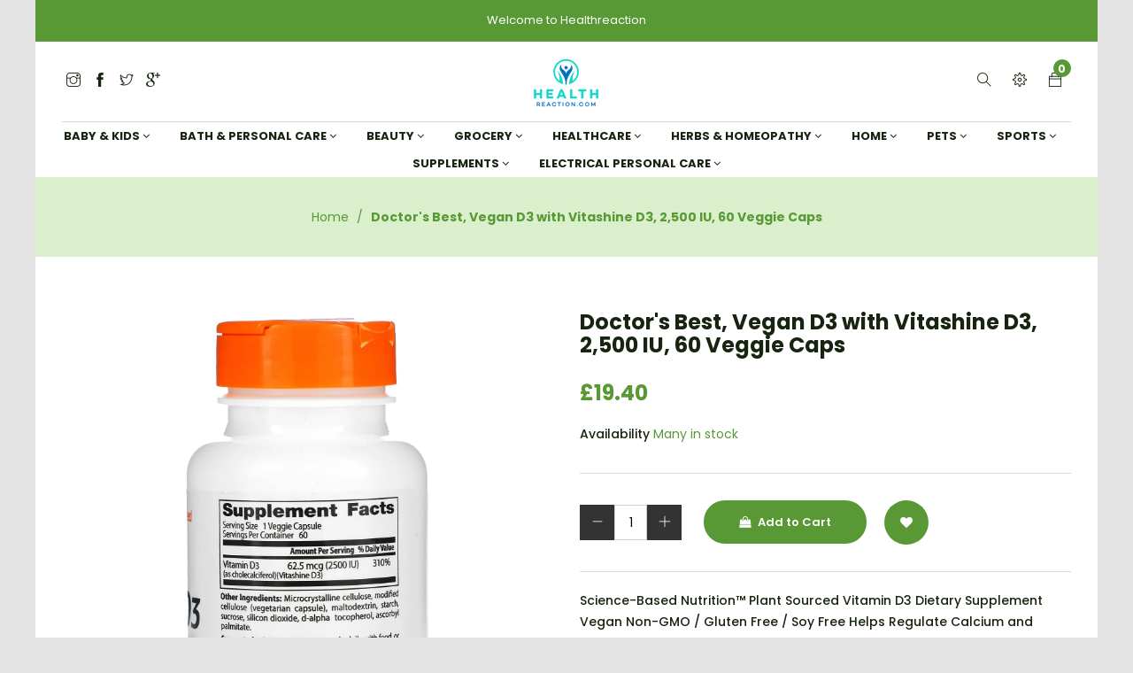

--- FILE ---
content_type: text/html; charset=utf-8
request_url: https://www.healthreaction.com/products/rb-00302
body_size: 29249
content:
<!doctype html>
<!--[if lt IE 7]><html class="no-js lt-ie9 lt-ie8 lt-ie7" lang="en"> <![endif]-->
<!--[if IE 7]><html class="no-js lt-ie9 lt-ie8" lang="en"> <![endif]-->
<!--[if IE 8]><html class="no-js lt-ie9" lang="en"> <![endif]-->
<!--[if IE 9 ]><html class="ie9 no-js"> <![endif]-->
<!--[if (gt IE 9)|!(IE)]><!--> <html class="no-js"> <!--<![endif]-->

<head>
  <!-- Global site tag (gtag.js) - Google Ads: 307064740 -->
	<script async src="https://www.googletagmanager.com/gtag/js?id=AW-307064740"></script>
	<script>
  	window.dataLayer = window.dataLayer || [];
  	function gtag(){dataLayer.push(arguments);}
  	gtag('js', new Date());

	  gtag('config', 'AW-307064740');
	</script>
<!-- End Global site tag (gtag.js) - Google Ads: 307064740 -->
  <meta name="google-site-verification" content="ToiyC2nIqSIBX26uJKaRRYpKZfaVYOXRZ5vwc-pU308" />

  <!-- Basic page needs ================================================== -->
  <meta charset="utf-8">

  <!-- Title and description ================================================== -->
  <title>
    Doctor&#39;s Best, Vegan D3 with Vitashine D3, 2,500 IU, 60 Veggie Caps &ndash; Healthreaction
  </title>

  
  <meta name="description" content="Science-Based Nutrition™ Plant Sourced Vitamin D3 Dietary Supplement Vegan Non-GMO / Gluten Free / Soy Free Helps Regulate Calcium and Phosphorus Levels Needed for Healthy Bones and Teeth Helps Support Immune and Heart Health Doctor&#39;s Best Vegan D3 features Vitashine D3 (as cholecalciferol), needed for the body to regu">
  
<meta name="google-site-verification" content="fNfCBgYE59x9ml_Zc_BAeQ8v52eACIgWaWNBspcLZq0" />

  <!-- Helpers ================================================== -->
  <link rel="canonical" href="https://healthreaction.co.uk/products/rb-00302">
  <meta name="viewport" content="width=device-width,initial-scale=1">

  <!-- Favicon -->
  
 
 <!--  <link href="//www.healthreaction.com/cdn/shop/t/2/assets/magnific-popup.css?v=65451962456944049981614160540" rel="stylesheet" type="text/css" media="all" />  -->
  
 
  <!-- Styles -->
  <link href="//www.healthreaction.com/cdn/shop/t/2/assets/font-awesome.min.css?v=94824642785807799101614160514" rel="stylesheet" type="text/css" media="all" />
  <link href="//www.healthreaction.com/cdn/shop/t/2/assets/bootstrap.css?v=40132093435702618751614160501" rel="stylesheet" type="text/css" media="all" />  
  <link href="//www.healthreaction.com/cdn/shop/t/2/assets/main.css?v=40092999371743420931620596095" rel="stylesheet" type="text/css" media="all" />
  <link href="//www.healthreaction.com/cdn/shop/t/2/assets/global.scss.css?v=177457393202305597861762380312" rel="stylesheet" type="text/css" media="all" />
  
  <!-- Theme base and media queries -->
  <link href="//www.healthreaction.com/cdn/shop/t/2/assets/owl.carousel.css?v=53768987834497429941614160546" rel="stylesheet" type="text/css" media="all" />

  
  <link href="//www.healthreaction.com/cdn/shop/t/2/assets/jquery.fancybox.css?v=63466834292105058241614160531" rel="stylesheet" type="text/css" media="all" />
  

  <link href="//www.healthreaction.com/cdn/shop/t/2/assets/themify-icons.css?v=110809708148457620091614160555" rel="stylesheet" type="text/css" media="all" />
  <link href="//www.healthreaction.com/cdn/shop/t/2/assets/slide-fonts.css?v=88227478784802994201614160553" rel="stylesheet" type="text/css" media="all" />

  
  <link href="//www.healthreaction.com/cdn/shop/t/2/assets/retina-responsive.css?v=116718286613729519791614160548" rel="stylesheet" type="text/css" media="all" />
  


   <!-- Scripts -->
  <script src="//ajax.googleapis.com/ajax/libs/jquery/1.8.1/jquery.min.js"></script> 
<script src="//www.healthreaction.com/cdn/shop/t/2/assets/jquery-cookie.min.js?v=72365755745404048181614160526" type="text/javascript"></script>
<script src="//www.healthreaction.com/cdn/shop/t/2/assets/selectize.min.js?v=74685606144567451161614160552" type="text/javascript"></script>

<script src="//www.healthreaction.com/cdn/shop/t/2/assets/lazyloadxt.js?v=65538270579636310961614160539" type="text/javascript"></script>
<script src="//www.healthreaction.com/cdn/shop/t/2/assets/isotope.pkgd.min.js?v=81644579630373439881614160525" type="text/javascript"></script>
<script src="//www.healthreaction.com/cdn/shop/t/2/assets/owl.carousel.min.js?v=147134689829706824501614160547" type="text/javascript"></script>

<script>
  window.ajax_cart = true;
  window.money_format = "£{{amount}} GBP";
  window.shop_currency = "GBP";
  window.show_multiple_currencies = true;
  window.loading_url = "//www.healthreaction.com/cdn/shop/t/2/assets/loading.gif?6241"; 
  window.use_color_swatch = true;
  window.product_image_resize = false;
  window.enable_sidebar_multiple_choice = 1;
  window.dropdowncart_type = "hover";
  window.file_url = "//www.healthreaction.com/cdn/shop/files/?6241";
  window.asset_url = "";
  window.images_size = {
    is_crop: false,
    ratio_width : 1,
    ratio_height : 1.25,
  };
  window.inventory_text = {
    in_stock: "in stock",
    many_in_stock: "Many in stock",
    out_of_stock: "Out of stock",
    add_to_cart: "Add to Cart",
    sold_out: "Translation missing: en.product.detail.sold_out",
    unavailable: "Unavailable"
  };
  window.multi_lang = true;
</script>


    <!-- <script src="//www.healthreaction.com/cdn/shop/t/2/assets/cleversoft-lang2.js?6241" type="text/javascript"></script> -->
<script>
  var translator = {
    current_lang : jQuery.cookie("language"),
    init: function() {
        translator.updateStyling();
  		translator.updateInventoryText();  		
    },
    updateStyling: function() {
        var style;
        if (translator.isLang2()) {
          style = "<style>*[data-translate] {visibility:hidden} .lang1 {display:none}<\/style>";  
        
        } else {
          style = "<style>*[data-translate] {visibility:visible} .lang2 {display:none}<\/style>";
     
        }
        jQuery('head').append(style);
    },
    updateLangSwitcher: function() {
      if (translator.isLang2()) {
        jQuery(".lang-switcher option[value=2]").attr("selected", "selected");
      }
    },
    getTextToTranslate: function(selector) {
      var result = window.lang2;
      //check if there is parameter
      var params;
      if (selector.indexOf("|") > 0) {
        var devideList = selector.split("|");
        selector = devideList[0];
        params = devideList[1].split(",");
      }
      var selectorArr = selector.split('.');
      if (selectorArr) {
        for (var i = 0; i < selectorArr.length; i++) {
          if(typeof(result) !== 'undefined') {
            result = result[selectorArr[i]];
          }
        }
      } else {
        result = result[selector];
      }
      //check if result is object, case one and other
      if (result && result.one && result.other) {
        var countEqual1 = true;
        for (var i = 0; i < params.length; i++) {
          if (params[i].indexOf("count") >= 0) {
            variables = params[i].split(":");
            if (variables.length>1) {
              var count = variables[1];
              if (count > 1) {
                countEqual1 = false;
              }
            }
          }
        }
        if (countEqual1) {
          result = result.one;
        } else {
          result = result.other;
        }
      }
      //replace params
      
      if (params && params.length>0) {
        result = result.replace(/{{\s*/g, "{{");
        result = result.replace(/\s*}}/g, "}}");
        for (var i = 0; i < params.length; i++) {
          variables = params[i].split(":");
          if (variables.length>1) {
            result = result.replace("{{"+variables[0]+"}}", variables[1]);
          }          
        }
      }
      

      return result;
    },
    isLang2: function() {

      return translator.current_lang && translator.current_lang == 2;
    },
    updateInventoryText: function() {
      if (translator.isLang2()) {
     
          window.inventory_text = {
        	in_stock: window.lang2.product.detail.instock_product,
            many_in_stock: window.lang2.product.detail.manystock_product,
            out_of_stock: window.lang2.product.detail.outstock_product,
            add_to_cart: window.lang2.product.detail.add_cart,
    		sold_out: window.lang2.product.sold_out,
            unavailable: window.lang2.product.detail.unavailable
          };
      }
    },
    doTranslate: function(blockSelector) {
      if (translator.isLang2()) {

        jQuery(blockSelector + " [data-translate]").each(function(e) {          
          var item = jQuery(this);
          var selector = item.attr("data-translate");
          var text = translator.getTextToTranslate(selector);
          //translate only title
          if (item.attr("translate-item")) {
            var attribute = item.attr("translate-item");
            if (attribute == 'blog-date-author') {
              item.html(text);
            } else if (attribute!="") {            
              item.attr(attribute,text);
            }
          } else if (item.is("input")) {
            item.val(text);
          } else {
            item.text(text);
          }
          item.css("visibility","visible");
        });
      }else{
      	
      }
    }   
  };
  translator.init();
          
  jQuery(document).ready(function() {    
    jQuery(".lang-switcher").change(function() {
      var value = jQuery(this).val();
      jQuery.cookie('language', value, {expires:10, path:'/'});
      location.reload();
    });
  translator.doTranslate("body");
  });
</script>


  

  <!-- Header hook for plugins ================================================== -->
  <script>window.performance && window.performance.mark && window.performance.mark('shopify.content_for_header.start');</script><meta id="shopify-digital-wallet" name="shopify-digital-wallet" content="/54873292960/digital_wallets/dialog">
<meta name="shopify-checkout-api-token" content="42e09e8d9ae6bd7d0e491c9a121da0c9">
<meta id="in-context-paypal-metadata" data-shop-id="54873292960" data-venmo-supported="false" data-environment="production" data-locale="en_US" data-paypal-v4="true" data-currency="GBP">
<link rel="alternate" hreflang="x-default" href="https://healthreaction.co.uk/products/rb-00302">
<link rel="alternate" hreflang="en" href="https://healthreaction.co.uk/products/rb-00302">
<link rel="alternate" hreflang="da" href="https://healthreaction.co.uk/da/products/rb-00302">
<link rel="alternate" hreflang="es" href="https://healthreaction.co.uk/es/products/rb-00302">
<link rel="alternate" hreflang="fr" href="https://healthreaction.co.uk/fr/products/rb-00302">
<link rel="alternate" hreflang="ja" href="https://healthreaction.co.uk/ja/products/rb-00302">
<link rel="alternate" hreflang="de" href="https://healthreaction.co.uk/de/products/rb-00302">
<link rel="alternate" hreflang="it" href="https://healthreaction.co.uk/it/products/rb-00302">
<link rel="alternate" hreflang="ar" href="https://healthreaction.co.uk/ar/products/rb-00302">
<link rel="alternate" hreflang="he" href="https://healthreaction.co.uk/he/products/rb-00302">
<link rel="alternate" type="application/json+oembed" href="https://healthreaction.co.uk/products/rb-00302.oembed">
<script async="async" src="/checkouts/internal/preloads.js?locale=en-GB"></script>
<script id="shopify-features" type="application/json">{"accessToken":"42e09e8d9ae6bd7d0e491c9a121da0c9","betas":["rich-media-storefront-analytics"],"domain":"www.healthreaction.com","predictiveSearch":true,"shopId":54873292960,"locale":"en"}</script>
<script>var Shopify = Shopify || {};
Shopify.shop = "healthreaction.myshopify.com";
Shopify.locale = "en";
Shopify.currency = {"active":"GBP","rate":"1.0"};
Shopify.country = "GB";
Shopify.theme = {"name":"Gts-vitacy-2","id":120135057568,"schema_name":null,"schema_version":null,"theme_store_id":null,"role":"main"};
Shopify.theme.handle = "null";
Shopify.theme.style = {"id":null,"handle":null};
Shopify.cdnHost = "www.healthreaction.com/cdn";
Shopify.routes = Shopify.routes || {};
Shopify.routes.root = "/";</script>
<script type="module">!function(o){(o.Shopify=o.Shopify||{}).modules=!0}(window);</script>
<script>!function(o){function n(){var o=[];function n(){o.push(Array.prototype.slice.apply(arguments))}return n.q=o,n}var t=o.Shopify=o.Shopify||{};t.loadFeatures=n(),t.autoloadFeatures=n()}(window);</script>
<script id="shop-js-analytics" type="application/json">{"pageType":"product"}</script>
<script defer="defer" async type="module" src="//www.healthreaction.com/cdn/shopifycloud/shop-js/modules/v2/client.init-shop-cart-sync_C5BV16lS.en.esm.js"></script>
<script defer="defer" async type="module" src="//www.healthreaction.com/cdn/shopifycloud/shop-js/modules/v2/chunk.common_CygWptCX.esm.js"></script>
<script type="module">
  await import("//www.healthreaction.com/cdn/shopifycloud/shop-js/modules/v2/client.init-shop-cart-sync_C5BV16lS.en.esm.js");
await import("//www.healthreaction.com/cdn/shopifycloud/shop-js/modules/v2/chunk.common_CygWptCX.esm.js");

  window.Shopify.SignInWithShop?.initShopCartSync?.({"fedCMEnabled":true,"windoidEnabled":true});

</script>
<script>(function() {
  var isLoaded = false;
  function asyncLoad() {
    if (isLoaded) return;
    isLoaded = true;
    var urls = ["https:\/\/cdn.fera.ai\/js\/fera.placeholder.js?shop=healthreaction.myshopify.com"];
    for (var i = 0; i < urls.length; i++) {
      var s = document.createElement('script');
      s.type = 'text/javascript';
      s.async = true;
      s.src = urls[i];
      var x = document.getElementsByTagName('script')[0];
      x.parentNode.insertBefore(s, x);
    }
  };
  if(window.attachEvent) {
    window.attachEvent('onload', asyncLoad);
  } else {
    window.addEventListener('load', asyncLoad, false);
  }
})();</script>
<script id="__st">var __st={"a":54873292960,"offset":3600,"reqid":"31af298c-a324-4f67-8aa4-2d88e2d23593-1768833802","pageurl":"www.healthreaction.com\/products\/rb-00302","u":"b30fbfdac835","p":"product","rtyp":"product","rid":6627635757216};</script>
<script>window.ShopifyPaypalV4VisibilityTracking = true;</script>
<script id="captcha-bootstrap">!function(){'use strict';const t='contact',e='account',n='new_comment',o=[[t,t],['blogs',n],['comments',n],[t,'customer']],c=[[e,'customer_login'],[e,'guest_login'],[e,'recover_customer_password'],[e,'create_customer']],r=t=>t.map((([t,e])=>`form[action*='/${t}']:not([data-nocaptcha='true']) input[name='form_type'][value='${e}']`)).join(','),a=t=>()=>t?[...document.querySelectorAll(t)].map((t=>t.form)):[];function s(){const t=[...o],e=r(t);return a(e)}const i='password',u='form_key',d=['recaptcha-v3-token','g-recaptcha-response','h-captcha-response',i],f=()=>{try{return window.sessionStorage}catch{return}},m='__shopify_v',_=t=>t.elements[u];function p(t,e,n=!1){try{const o=window.sessionStorage,c=JSON.parse(o.getItem(e)),{data:r}=function(t){const{data:e,action:n}=t;return t[m]||n?{data:e,action:n}:{data:t,action:n}}(c);for(const[e,n]of Object.entries(r))t.elements[e]&&(t.elements[e].value=n);n&&o.removeItem(e)}catch(o){console.error('form repopulation failed',{error:o})}}const l='form_type',E='cptcha';function T(t){t.dataset[E]=!0}const w=window,h=w.document,L='Shopify',v='ce_forms',y='captcha';let A=!1;((t,e)=>{const n=(g='f06e6c50-85a8-45c8-87d0-21a2b65856fe',I='https://cdn.shopify.com/shopifycloud/storefront-forms-hcaptcha/ce_storefront_forms_captcha_hcaptcha.v1.5.2.iife.js',D={infoText:'Protected by hCaptcha',privacyText:'Privacy',termsText:'Terms'},(t,e,n)=>{const o=w[L][v],c=o.bindForm;if(c)return c(t,g,e,D).then(n);var r;o.q.push([[t,g,e,D],n]),r=I,A||(h.body.append(Object.assign(h.createElement('script'),{id:'captcha-provider',async:!0,src:r})),A=!0)});var g,I,D;w[L]=w[L]||{},w[L][v]=w[L][v]||{},w[L][v].q=[],w[L][y]=w[L][y]||{},w[L][y].protect=function(t,e){n(t,void 0,e),T(t)},Object.freeze(w[L][y]),function(t,e,n,w,h,L){const[v,y,A,g]=function(t,e,n){const i=e?o:[],u=t?c:[],d=[...i,...u],f=r(d),m=r(i),_=r(d.filter((([t,e])=>n.includes(e))));return[a(f),a(m),a(_),s()]}(w,h,L),I=t=>{const e=t.target;return e instanceof HTMLFormElement?e:e&&e.form},D=t=>v().includes(t);t.addEventListener('submit',(t=>{const e=I(t);if(!e)return;const n=D(e)&&!e.dataset.hcaptchaBound&&!e.dataset.recaptchaBound,o=_(e),c=g().includes(e)&&(!o||!o.value);(n||c)&&t.preventDefault(),c&&!n&&(function(t){try{if(!f())return;!function(t){const e=f();if(!e)return;const n=_(t);if(!n)return;const o=n.value;o&&e.removeItem(o)}(t);const e=Array.from(Array(32),(()=>Math.random().toString(36)[2])).join('');!function(t,e){_(t)||t.append(Object.assign(document.createElement('input'),{type:'hidden',name:u})),t.elements[u].value=e}(t,e),function(t,e){const n=f();if(!n)return;const o=[...t.querySelectorAll(`input[type='${i}']`)].map((({name:t})=>t)),c=[...d,...o],r={};for(const[a,s]of new FormData(t).entries())c.includes(a)||(r[a]=s);n.setItem(e,JSON.stringify({[m]:1,action:t.action,data:r}))}(t,e)}catch(e){console.error('failed to persist form',e)}}(e),e.submit())}));const S=(t,e)=>{t&&!t.dataset[E]&&(n(t,e.some((e=>e===t))),T(t))};for(const o of['focusin','change'])t.addEventListener(o,(t=>{const e=I(t);D(e)&&S(e,y())}));const B=e.get('form_key'),M=e.get(l),P=B&&M;t.addEventListener('DOMContentLoaded',(()=>{const t=y();if(P)for(const e of t)e.elements[l].value===M&&p(e,B);[...new Set([...A(),...v().filter((t=>'true'===t.dataset.shopifyCaptcha))])].forEach((e=>S(e,t)))}))}(h,new URLSearchParams(w.location.search),n,t,e,['guest_login'])})(!0,!0)}();</script>
<script integrity="sha256-4kQ18oKyAcykRKYeNunJcIwy7WH5gtpwJnB7kiuLZ1E=" data-source-attribution="shopify.loadfeatures" defer="defer" src="//www.healthreaction.com/cdn/shopifycloud/storefront/assets/storefront/load_feature-a0a9edcb.js" crossorigin="anonymous"></script>
<script data-source-attribution="shopify.dynamic_checkout.dynamic.init">var Shopify=Shopify||{};Shopify.PaymentButton=Shopify.PaymentButton||{isStorefrontPortableWallets:!0,init:function(){window.Shopify.PaymentButton.init=function(){};var t=document.createElement("script");t.src="https://www.healthreaction.com/cdn/shopifycloud/portable-wallets/latest/portable-wallets.en.js",t.type="module",document.head.appendChild(t)}};
</script>
<script data-source-attribution="shopify.dynamic_checkout.buyer_consent">
  function portableWalletsHideBuyerConsent(e){var t=document.getElementById("shopify-buyer-consent"),n=document.getElementById("shopify-subscription-policy-button");t&&n&&(t.classList.add("hidden"),t.setAttribute("aria-hidden","true"),n.removeEventListener("click",e))}function portableWalletsShowBuyerConsent(e){var t=document.getElementById("shopify-buyer-consent"),n=document.getElementById("shopify-subscription-policy-button");t&&n&&(t.classList.remove("hidden"),t.removeAttribute("aria-hidden"),n.addEventListener("click",e))}window.Shopify?.PaymentButton&&(window.Shopify.PaymentButton.hideBuyerConsent=portableWalletsHideBuyerConsent,window.Shopify.PaymentButton.showBuyerConsent=portableWalletsShowBuyerConsent);
</script>
<script data-source-attribution="shopify.dynamic_checkout.cart.bootstrap">document.addEventListener("DOMContentLoaded",(function(){function t(){return document.querySelector("shopify-accelerated-checkout-cart, shopify-accelerated-checkout")}if(t())Shopify.PaymentButton.init();else{new MutationObserver((function(e,n){t()&&(Shopify.PaymentButton.init(),n.disconnect())})).observe(document.body,{childList:!0,subtree:!0})}}));
</script>
<link id="shopify-accelerated-checkout-styles" rel="stylesheet" media="screen" href="https://www.healthreaction.com/cdn/shopifycloud/portable-wallets/latest/accelerated-checkout-backwards-compat.css" crossorigin="anonymous">
<style id="shopify-accelerated-checkout-cart">
        #shopify-buyer-consent {
  margin-top: 1em;
  display: inline-block;
  width: 100%;
}

#shopify-buyer-consent.hidden {
  display: none;
}

#shopify-subscription-policy-button {
  background: none;
  border: none;
  padding: 0;
  text-decoration: underline;
  font-size: inherit;
  cursor: pointer;
}

#shopify-subscription-policy-button::before {
  box-shadow: none;
}

      </style>

<script>window.performance && window.performance.mark && window.performance.mark('shopify.content_for_header.end');</script>

  <!--[if lt IE 9]>
<script src="//html5shiv.googlecode.com/svn/trunk/html5.js" type="text/javascript"></script>
<![endif]-->

<!--[if (gt IE 9)|!(IE)]><!--><!-- <script src="//www.healthreaction.com/cdn/shop/t/2/assets/vendor.js?v=136118274122071307521614160558" defer="defer"></script> --><!--<![endif]-->
  <!--[if lte IE 9]><script src="//www.healthreaction.com/cdn/shop/t/2/assets/vendor.js?v=136118274122071307521614160558"></script><![endif]-->

  <!--[if (gt IE 9)|!(IE)]><!--><script src="//www.healthreaction.com/cdn/shop/t/2/assets/theme.js?v=158993912566457109391614160555" defer="defer"></script><!--<![endif]-->
  <!--[if lte IE 9]><script src="//www.healthreaction.com/cdn/shop/t/2/assets/theme.js?v=158993912566457109391614160555"></script><![endif]-->

  
  <!-- Instagram Feed script -->
  


  
  

 <!--   <script src="//www.healthreaction.com/cdn/shop/t/2/assets/jquery.magnific-popup.js?v=25958524090693578381614160534" type="text/javascript"></script>  -->
   <!-- font -->
   <link href="https://fonts.googleapis.com/css?family=Poppins:200,300,400,500,600,700,800,900&display=swap" rel="stylesheet" type='text/css'>

<meta property="og:image" content="https://cdn.shopify.com/s/files/1/0548/7329/2960/products/91_ee63cd60-7ce1-422b-ab71-54b0d2851f2b.jpg?v=1619801357" />
<meta property="og:image:secure_url" content="https://cdn.shopify.com/s/files/1/0548/7329/2960/products/91_ee63cd60-7ce1-422b-ab71-54b0d2851f2b.jpg?v=1619801357" />
<meta property="og:image:width" content="1600" />
<meta property="og:image:height" content="1600" />
<meta property="og:image:alt" content="Doctor's Best, Vegan D3 with Vitashine D3, 2,500 IU, 60 Veggie Caps" />
<link href="https://monorail-edge.shopifysvc.com" rel="dns-prefetch">
<script>(function(){if ("sendBeacon" in navigator && "performance" in window) {try {var session_token_from_headers = performance.getEntriesByType('navigation')[0].serverTiming.find(x => x.name == '_s').description;} catch {var session_token_from_headers = undefined;}var session_cookie_matches = document.cookie.match(/_shopify_s=([^;]*)/);var session_token_from_cookie = session_cookie_matches && session_cookie_matches.length === 2 ? session_cookie_matches[1] : "";var session_token = session_token_from_headers || session_token_from_cookie || "";function handle_abandonment_event(e) {var entries = performance.getEntries().filter(function(entry) {return /monorail-edge.shopifysvc.com/.test(entry.name);});if (!window.abandonment_tracked && entries.length === 0) {window.abandonment_tracked = true;var currentMs = Date.now();var navigation_start = performance.timing.navigationStart;var payload = {shop_id: 54873292960,url: window.location.href,navigation_start,duration: currentMs - navigation_start,session_token,page_type: "product"};window.navigator.sendBeacon("https://monorail-edge.shopifysvc.com/v1/produce", JSON.stringify({schema_id: "online_store_buyer_site_abandonment/1.1",payload: payload,metadata: {event_created_at_ms: currentMs,event_sent_at_ms: currentMs}}));}}window.addEventListener('pagehide', handle_abandonment_event);}}());</script>
<script id="web-pixels-manager-setup">(function e(e,d,r,n,o){if(void 0===o&&(o={}),!Boolean(null===(a=null===(i=window.Shopify)||void 0===i?void 0:i.analytics)||void 0===a?void 0:a.replayQueue)){var i,a;window.Shopify=window.Shopify||{};var t=window.Shopify;t.analytics=t.analytics||{};var s=t.analytics;s.replayQueue=[],s.publish=function(e,d,r){return s.replayQueue.push([e,d,r]),!0};try{self.performance.mark("wpm:start")}catch(e){}var l=function(){var e={modern:/Edge?\/(1{2}[4-9]|1[2-9]\d|[2-9]\d{2}|\d{4,})\.\d+(\.\d+|)|Firefox\/(1{2}[4-9]|1[2-9]\d|[2-9]\d{2}|\d{4,})\.\d+(\.\d+|)|Chrom(ium|e)\/(9{2}|\d{3,})\.\d+(\.\d+|)|(Maci|X1{2}).+ Version\/(15\.\d+|(1[6-9]|[2-9]\d|\d{3,})\.\d+)([,.]\d+|)( \(\w+\)|)( Mobile\/\w+|) Safari\/|Chrome.+OPR\/(9{2}|\d{3,})\.\d+\.\d+|(CPU[ +]OS|iPhone[ +]OS|CPU[ +]iPhone|CPU IPhone OS|CPU iPad OS)[ +]+(15[._]\d+|(1[6-9]|[2-9]\d|\d{3,})[._]\d+)([._]\d+|)|Android:?[ /-](13[3-9]|1[4-9]\d|[2-9]\d{2}|\d{4,})(\.\d+|)(\.\d+|)|Android.+Firefox\/(13[5-9]|1[4-9]\d|[2-9]\d{2}|\d{4,})\.\d+(\.\d+|)|Android.+Chrom(ium|e)\/(13[3-9]|1[4-9]\d|[2-9]\d{2}|\d{4,})\.\d+(\.\d+|)|SamsungBrowser\/([2-9]\d|\d{3,})\.\d+/,legacy:/Edge?\/(1[6-9]|[2-9]\d|\d{3,})\.\d+(\.\d+|)|Firefox\/(5[4-9]|[6-9]\d|\d{3,})\.\d+(\.\d+|)|Chrom(ium|e)\/(5[1-9]|[6-9]\d|\d{3,})\.\d+(\.\d+|)([\d.]+$|.*Safari\/(?![\d.]+ Edge\/[\d.]+$))|(Maci|X1{2}).+ Version\/(10\.\d+|(1[1-9]|[2-9]\d|\d{3,})\.\d+)([,.]\d+|)( \(\w+\)|)( Mobile\/\w+|) Safari\/|Chrome.+OPR\/(3[89]|[4-9]\d|\d{3,})\.\d+\.\d+|(CPU[ +]OS|iPhone[ +]OS|CPU[ +]iPhone|CPU IPhone OS|CPU iPad OS)[ +]+(10[._]\d+|(1[1-9]|[2-9]\d|\d{3,})[._]\d+)([._]\d+|)|Android:?[ /-](13[3-9]|1[4-9]\d|[2-9]\d{2}|\d{4,})(\.\d+|)(\.\d+|)|Mobile Safari.+OPR\/([89]\d|\d{3,})\.\d+\.\d+|Android.+Firefox\/(13[5-9]|1[4-9]\d|[2-9]\d{2}|\d{4,})\.\d+(\.\d+|)|Android.+Chrom(ium|e)\/(13[3-9]|1[4-9]\d|[2-9]\d{2}|\d{4,})\.\d+(\.\d+|)|Android.+(UC? ?Browser|UCWEB|U3)[ /]?(15\.([5-9]|\d{2,})|(1[6-9]|[2-9]\d|\d{3,})\.\d+)\.\d+|SamsungBrowser\/(5\.\d+|([6-9]|\d{2,})\.\d+)|Android.+MQ{2}Browser\/(14(\.(9|\d{2,})|)|(1[5-9]|[2-9]\d|\d{3,})(\.\d+|))(\.\d+|)|K[Aa][Ii]OS\/(3\.\d+|([4-9]|\d{2,})\.\d+)(\.\d+|)/},d=e.modern,r=e.legacy,n=navigator.userAgent;return n.match(d)?"modern":n.match(r)?"legacy":"unknown"}(),u="modern"===l?"modern":"legacy",c=(null!=n?n:{modern:"",legacy:""})[u],f=function(e){return[e.baseUrl,"/wpm","/b",e.hashVersion,"modern"===e.buildTarget?"m":"l",".js"].join("")}({baseUrl:d,hashVersion:r,buildTarget:u}),m=function(e){var d=e.version,r=e.bundleTarget,n=e.surface,o=e.pageUrl,i=e.monorailEndpoint;return{emit:function(e){var a=e.status,t=e.errorMsg,s=(new Date).getTime(),l=JSON.stringify({metadata:{event_sent_at_ms:s},events:[{schema_id:"web_pixels_manager_load/3.1",payload:{version:d,bundle_target:r,page_url:o,status:a,surface:n,error_msg:t},metadata:{event_created_at_ms:s}}]});if(!i)return console&&console.warn&&console.warn("[Web Pixels Manager] No Monorail endpoint provided, skipping logging."),!1;try{return self.navigator.sendBeacon.bind(self.navigator)(i,l)}catch(e){}var u=new XMLHttpRequest;try{return u.open("POST",i,!0),u.setRequestHeader("Content-Type","text/plain"),u.send(l),!0}catch(e){return console&&console.warn&&console.warn("[Web Pixels Manager] Got an unhandled error while logging to Monorail."),!1}}}}({version:r,bundleTarget:l,surface:e.surface,pageUrl:self.location.href,monorailEndpoint:e.monorailEndpoint});try{o.browserTarget=l,function(e){var d=e.src,r=e.async,n=void 0===r||r,o=e.onload,i=e.onerror,a=e.sri,t=e.scriptDataAttributes,s=void 0===t?{}:t,l=document.createElement("script"),u=document.querySelector("head"),c=document.querySelector("body");if(l.async=n,l.src=d,a&&(l.integrity=a,l.crossOrigin="anonymous"),s)for(var f in s)if(Object.prototype.hasOwnProperty.call(s,f))try{l.dataset[f]=s[f]}catch(e){}if(o&&l.addEventListener("load",o),i&&l.addEventListener("error",i),u)u.appendChild(l);else{if(!c)throw new Error("Did not find a head or body element to append the script");c.appendChild(l)}}({src:f,async:!0,onload:function(){if(!function(){var e,d;return Boolean(null===(d=null===(e=window.Shopify)||void 0===e?void 0:e.analytics)||void 0===d?void 0:d.initialized)}()){var d=window.webPixelsManager.init(e)||void 0;if(d){var r=window.Shopify.analytics;r.replayQueue.forEach((function(e){var r=e[0],n=e[1],o=e[2];d.publishCustomEvent(r,n,o)})),r.replayQueue=[],r.publish=d.publishCustomEvent,r.visitor=d.visitor,r.initialized=!0}}},onerror:function(){return m.emit({status:"failed",errorMsg:"".concat(f," has failed to load")})},sri:function(e){var d=/^sha384-[A-Za-z0-9+/=]+$/;return"string"==typeof e&&d.test(e)}(c)?c:"",scriptDataAttributes:o}),m.emit({status:"loading"})}catch(e){m.emit({status:"failed",errorMsg:(null==e?void 0:e.message)||"Unknown error"})}}})({shopId: 54873292960,storefrontBaseUrl: "https://healthreaction.co.uk",extensionsBaseUrl: "https://extensions.shopifycdn.com/cdn/shopifycloud/web-pixels-manager",monorailEndpoint: "https://monorail-edge.shopifysvc.com/unstable/produce_batch",surface: "storefront-renderer",enabledBetaFlags: ["2dca8a86"],webPixelsConfigList: [{"id":"172294524","eventPayloadVersion":"v1","runtimeContext":"LAX","scriptVersion":"1","type":"CUSTOM","privacyPurposes":["ANALYTICS"],"name":"Google Analytics tag (migrated)"},{"id":"shopify-app-pixel","configuration":"{}","eventPayloadVersion":"v1","runtimeContext":"STRICT","scriptVersion":"0450","apiClientId":"shopify-pixel","type":"APP","privacyPurposes":["ANALYTICS","MARKETING"]},{"id":"shopify-custom-pixel","eventPayloadVersion":"v1","runtimeContext":"LAX","scriptVersion":"0450","apiClientId":"shopify-pixel","type":"CUSTOM","privacyPurposes":["ANALYTICS","MARKETING"]}],isMerchantRequest: false,initData: {"shop":{"name":"Healthreaction","paymentSettings":{"currencyCode":"GBP"},"myshopifyDomain":"healthreaction.myshopify.com","countryCode":"GB","storefrontUrl":"https:\/\/healthreaction.co.uk"},"customer":null,"cart":null,"checkout":null,"productVariants":[{"price":{"amount":19.4,"currencyCode":"GBP"},"product":{"title":"Doctor's Best, Vegan D3 with Vitashine D3, 2,500 IU, 60 Veggie Caps","vendor":"Doctor's Best","id":"6627635757216","untranslatedTitle":"Doctor's Best, Vegan D3 with Vitashine D3, 2,500 IU, 60 Veggie Caps","url":"\/products\/rb-00302","type":"Supplements"},"id":"39663533785248","image":{"src":"\/\/www.healthreaction.com\/cdn\/shop\/files\/96.jpg?v=1729302576"},"sku":"RB-00302","title":"Default Title","untranslatedTitle":"Default Title"}],"purchasingCompany":null},},"https://www.healthreaction.com/cdn","fcfee988w5aeb613cpc8e4bc33m6693e112",{"modern":"","legacy":""},{"shopId":"54873292960","storefrontBaseUrl":"https:\/\/healthreaction.co.uk","extensionBaseUrl":"https:\/\/extensions.shopifycdn.com\/cdn\/shopifycloud\/web-pixels-manager","surface":"storefront-renderer","enabledBetaFlags":"[\"2dca8a86\"]","isMerchantRequest":"false","hashVersion":"fcfee988w5aeb613cpc8e4bc33m6693e112","publish":"custom","events":"[[\"page_viewed\",{}],[\"product_viewed\",{\"productVariant\":{\"price\":{\"amount\":19.4,\"currencyCode\":\"GBP\"},\"product\":{\"title\":\"Doctor's Best, Vegan D3 with Vitashine D3, 2,500 IU, 60 Veggie Caps\",\"vendor\":\"Doctor's Best\",\"id\":\"6627635757216\",\"untranslatedTitle\":\"Doctor's Best, Vegan D3 with Vitashine D3, 2,500 IU, 60 Veggie Caps\",\"url\":\"\/products\/rb-00302\",\"type\":\"Supplements\"},\"id\":\"39663533785248\",\"image\":{\"src\":\"\/\/www.healthreaction.com\/cdn\/shop\/files\/96.jpg?v=1729302576\"},\"sku\":\"RB-00302\",\"title\":\"Default Title\",\"untranslatedTitle\":\"Default Title\"}}]]"});</script><script>
  window.ShopifyAnalytics = window.ShopifyAnalytics || {};
  window.ShopifyAnalytics.meta = window.ShopifyAnalytics.meta || {};
  window.ShopifyAnalytics.meta.currency = 'GBP';
  var meta = {"product":{"id":6627635757216,"gid":"gid:\/\/shopify\/Product\/6627635757216","vendor":"Doctor's Best","type":"Supplements","handle":"rb-00302","variants":[{"id":39663533785248,"price":1940,"name":"Doctor's Best, Vegan D3 with Vitashine D3, 2,500 IU, 60 Veggie Caps","public_title":null,"sku":"RB-00302"}],"remote":false},"page":{"pageType":"product","resourceType":"product","resourceId":6627635757216,"requestId":"31af298c-a324-4f67-8aa4-2d88e2d23593-1768833802"}};
  for (var attr in meta) {
    window.ShopifyAnalytics.meta[attr] = meta[attr];
  }
</script>
<script class="analytics">
  (function () {
    var customDocumentWrite = function(content) {
      var jquery = null;

      if (window.jQuery) {
        jquery = window.jQuery;
      } else if (window.Checkout && window.Checkout.$) {
        jquery = window.Checkout.$;
      }

      if (jquery) {
        jquery('body').append(content);
      }
    };

    var hasLoggedConversion = function(token) {
      if (token) {
        return document.cookie.indexOf('loggedConversion=' + token) !== -1;
      }
      return false;
    }

    var setCookieIfConversion = function(token) {
      if (token) {
        var twoMonthsFromNow = new Date(Date.now());
        twoMonthsFromNow.setMonth(twoMonthsFromNow.getMonth() + 2);

        document.cookie = 'loggedConversion=' + token + '; expires=' + twoMonthsFromNow;
      }
    }

    var trekkie = window.ShopifyAnalytics.lib = window.trekkie = window.trekkie || [];
    if (trekkie.integrations) {
      return;
    }
    trekkie.methods = [
      'identify',
      'page',
      'ready',
      'track',
      'trackForm',
      'trackLink'
    ];
    trekkie.factory = function(method) {
      return function() {
        var args = Array.prototype.slice.call(arguments);
        args.unshift(method);
        trekkie.push(args);
        return trekkie;
      };
    };
    for (var i = 0; i < trekkie.methods.length; i++) {
      var key = trekkie.methods[i];
      trekkie[key] = trekkie.factory(key);
    }
    trekkie.load = function(config) {
      trekkie.config = config || {};
      trekkie.config.initialDocumentCookie = document.cookie;
      var first = document.getElementsByTagName('script')[0];
      var script = document.createElement('script');
      script.type = 'text/javascript';
      script.onerror = function(e) {
        var scriptFallback = document.createElement('script');
        scriptFallback.type = 'text/javascript';
        scriptFallback.onerror = function(error) {
                var Monorail = {
      produce: function produce(monorailDomain, schemaId, payload) {
        var currentMs = new Date().getTime();
        var event = {
          schema_id: schemaId,
          payload: payload,
          metadata: {
            event_created_at_ms: currentMs,
            event_sent_at_ms: currentMs
          }
        };
        return Monorail.sendRequest("https://" + monorailDomain + "/v1/produce", JSON.stringify(event));
      },
      sendRequest: function sendRequest(endpointUrl, payload) {
        // Try the sendBeacon API
        if (window && window.navigator && typeof window.navigator.sendBeacon === 'function' && typeof window.Blob === 'function' && !Monorail.isIos12()) {
          var blobData = new window.Blob([payload], {
            type: 'text/plain'
          });

          if (window.navigator.sendBeacon(endpointUrl, blobData)) {
            return true;
          } // sendBeacon was not successful

        } // XHR beacon

        var xhr = new XMLHttpRequest();

        try {
          xhr.open('POST', endpointUrl);
          xhr.setRequestHeader('Content-Type', 'text/plain');
          xhr.send(payload);
        } catch (e) {
          console.log(e);
        }

        return false;
      },
      isIos12: function isIos12() {
        return window.navigator.userAgent.lastIndexOf('iPhone; CPU iPhone OS 12_') !== -1 || window.navigator.userAgent.lastIndexOf('iPad; CPU OS 12_') !== -1;
      }
    };
    Monorail.produce('monorail-edge.shopifysvc.com',
      'trekkie_storefront_load_errors/1.1',
      {shop_id: 54873292960,
      theme_id: 120135057568,
      app_name: "storefront",
      context_url: window.location.href,
      source_url: "//www.healthreaction.com/cdn/s/trekkie.storefront.cd680fe47e6c39ca5d5df5f0a32d569bc48c0f27.min.js"});

        };
        scriptFallback.async = true;
        scriptFallback.src = '//www.healthreaction.com/cdn/s/trekkie.storefront.cd680fe47e6c39ca5d5df5f0a32d569bc48c0f27.min.js';
        first.parentNode.insertBefore(scriptFallback, first);
      };
      script.async = true;
      script.src = '//www.healthreaction.com/cdn/s/trekkie.storefront.cd680fe47e6c39ca5d5df5f0a32d569bc48c0f27.min.js';
      first.parentNode.insertBefore(script, first);
    };
    trekkie.load(
      {"Trekkie":{"appName":"storefront","development":false,"defaultAttributes":{"shopId":54873292960,"isMerchantRequest":null,"themeId":120135057568,"themeCityHash":"13972447542084850278","contentLanguage":"en","currency":"GBP","eventMetadataId":"18d860c7-4dd5-4b88-b3e2-edca4df12954"},"isServerSideCookieWritingEnabled":true,"monorailRegion":"shop_domain","enabledBetaFlags":["65f19447"]},"Session Attribution":{},"S2S":{"facebookCapiEnabled":false,"source":"trekkie-storefront-renderer","apiClientId":580111}}
    );

    var loaded = false;
    trekkie.ready(function() {
      if (loaded) return;
      loaded = true;

      window.ShopifyAnalytics.lib = window.trekkie;

      var originalDocumentWrite = document.write;
      document.write = customDocumentWrite;
      try { window.ShopifyAnalytics.merchantGoogleAnalytics.call(this); } catch(error) {};
      document.write = originalDocumentWrite;

      window.ShopifyAnalytics.lib.page(null,{"pageType":"product","resourceType":"product","resourceId":6627635757216,"requestId":"31af298c-a324-4f67-8aa4-2d88e2d23593-1768833802","shopifyEmitted":true});

      var match = window.location.pathname.match(/checkouts\/(.+)\/(thank_you|post_purchase)/)
      var token = match? match[1]: undefined;
      if (!hasLoggedConversion(token)) {
        setCookieIfConversion(token);
        window.ShopifyAnalytics.lib.track("Viewed Product",{"currency":"GBP","variantId":39663533785248,"productId":6627635757216,"productGid":"gid:\/\/shopify\/Product\/6627635757216","name":"Doctor's Best, Vegan D3 with Vitashine D3, 2,500 IU, 60 Veggie Caps","price":"19.40","sku":"RB-00302","brand":"Doctor's Best","variant":null,"category":"Supplements","nonInteraction":true,"remote":false},undefined,undefined,{"shopifyEmitted":true});
      window.ShopifyAnalytics.lib.track("monorail:\/\/trekkie_storefront_viewed_product\/1.1",{"currency":"GBP","variantId":39663533785248,"productId":6627635757216,"productGid":"gid:\/\/shopify\/Product\/6627635757216","name":"Doctor's Best, Vegan D3 with Vitashine D3, 2,500 IU, 60 Veggie Caps","price":"19.40","sku":"RB-00302","brand":"Doctor's Best","variant":null,"category":"Supplements","nonInteraction":true,"remote":false,"referer":"https:\/\/www.healthreaction.com\/products\/rb-00302"});
      }
    });


        var eventsListenerScript = document.createElement('script');
        eventsListenerScript.async = true;
        eventsListenerScript.src = "//www.healthreaction.com/cdn/shopifycloud/storefront/assets/shop_events_listener-3da45d37.js";
        document.getElementsByTagName('head')[0].appendChild(eventsListenerScript);

})();</script>
  <script>
  if (!window.ga || (window.ga && typeof window.ga !== 'function')) {
    window.ga = function ga() {
      (window.ga.q = window.ga.q || []).push(arguments);
      if (window.Shopify && window.Shopify.analytics && typeof window.Shopify.analytics.publish === 'function') {
        window.Shopify.analytics.publish("ga_stub_called", {}, {sendTo: "google_osp_migration"});
      }
      console.error("Shopify's Google Analytics stub called with:", Array.from(arguments), "\nSee https://help.shopify.com/manual/promoting-marketing/pixels/pixel-migration#google for more information.");
    };
    if (window.Shopify && window.Shopify.analytics && typeof window.Shopify.analytics.publish === 'function') {
      window.Shopify.analytics.publish("ga_stub_initialized", {}, {sendTo: "google_osp_migration"});
    }
  }
</script>
<script
  defer
  src="https://www.healthreaction.com/cdn/shopifycloud/perf-kit/shopify-perf-kit-3.0.4.min.js"
  data-application="storefront-renderer"
  data-shop-id="54873292960"
  data-render-region="gcp-us-east1"
  data-page-type="product"
  data-theme-instance-id="120135057568"
  data-theme-name=""
  data-theme-version=""
  data-monorail-region="shop_domain"
  data-resource-timing-sampling-rate="10"
  data-shs="true"
  data-shs-beacon="true"
  data-shs-export-with-fetch="true"
  data-shs-logs-sample-rate="1"
  data-shs-beacon-endpoint="https://www.healthreaction.com/api/collect"
></script>
</head>


<body id="doctor-39-s-best-vegan-d3-with-vitashine-d3-2-500-iu-60-veggie-caps" class=" 
                                             ltr 
                                            
                                            template-product" >
 
  
  <div class="wrapper-container">
    <div class="wrapper">
     
    <div id="shopify-section-header" class="shopify-section"><div id="section-header"  data-section-id="header" data-section-type="header-section" class="
                                                                                  
                                                                                    
                                                                                  header-3   
                                                                                     
                                                                                  
                                                                                  ">
  

<div class="header-topbar">
  <div class="container">
    <div class="row">
      <div class="col-md-12 hidden-sm hidden-xs">
        <span><span class="top-header">Welcome to Healthreaction</span></span>
      </div>
      <div class="col-md-12 col-sm-12 col-sx-12"> 
        <span></span>
      </div>
    </div>
  </div>
</div>


<div id="header-content" class="  header-3 ">
  <div class="header ">
    <div class="header-inner">
      <div class="main-header clearfix">


        <div class="header-content clearfix">
          <div class="container">
            <div class="header-content-inner">
             <div class="row">

              <div class="header-content-left col-lg-4 col-xs-4 col-md-4 col-sm-4">
               <div class="toggle-menu-left hidden-lg hidden-md hidden-sm">
                <div id="off-canvas-button">
                  <span class="off-canvas-nav"><i class="ti-close"></i></span>     
                </div>
                <div class="toggle-menu">
                  <button class="navbar-toggle btn-menu-canvas" data-toggle="offcanvas" data-target="#off-canvas-nav">
                    <i class="ti-menu"></i>
                  </button>
                </div>
              </div>
                

              <div class="gts-social hidden-xs">
                
                
                <ul class="list-unstyled list-inline shopify-social">
                  <li class="shopify-social-icon">
                    <a href="http://twitter.com/shopify" title="Twitter" target="_blank">
                      <span class="shopify-social--text"><span class="ti-instagram"></span></span>
                    </a>
                  </li>
                  <li class="shopify-social-icon">
                    <a href="http://facebook.com/shopify" title="Facebook" target="_blank">
                      <span class="shopify-social--text"><span class="ti-facebook"></span></span>
                    </a>
                  </li>
                  <li class="shopify-social-icon">
                    <a href="http://instagram.com/shopify" title="Instagram" target="_blank">
                      <span class="shopify-social--text"><span class="ti-twitter"></span></span>
                    </a>
                  </li>
                  <li class="shopify-social-icon">
                    <a href="http://instagram.com/shopify" title="google" target="_blank">
                      <span class="shopify-social--text"><span class="ti-google"></span></span>
                    </a>
                  </li>
                </ul>

                
              </div>
            </div>


            
            <div class="gts-logo col-lg-4 col-xs-4 col-md-4 col-sm-4">
              <div class="logo-sticky ">
                
                
                <a href="/"><img src="//www.healthreaction.com/cdn/shopifycloud/storefront/assets/no-image-100-2a702f30_small.gif" alt="Healthreaction" /></a>
                
              </div>
              <div class="logo">
                
                <a href="/">
                  
                  <img src="//www.healthreaction.com/cdn/shop/files/Health_Recreation_Logo_Final_75x.png?v=1619871080"
                  srcset="//www.healthreaction.com/cdn/shop/files/Health_Recreation_Logo_Final_75x.png?v=1619871080 1x, //www.healthreaction.com/cdn/shop/files/Health_Recreation_Logo_Final_75x@2x.png?v=1619871080 2x"
                  alt="Healthreaction"
                  >
                </a>
                
                
              </div>
            </div>
            


            <div class="header-content-right col-lg-4 col-xs-4 col-md-4 col-sm-4">
             <div class="gts-minicart"> 
               
               <div class="gts-search col hidden-xs">
                <div id="search-top">
                  <div class="icon-search"><i class="ti-search"></i></div>
                  <div class="search-form" style="display: none;">
                    <div class="search-close">
                      <i class="ti-close"></i>
                    </div>
                            <!--  <div class="header-search-icon">
                              <i class="fa fa-search"></i>
                            </div> -->
                            


<div class="searchbox">
  <form action="/search" method="get" class="input-group search-bar navbar-form search" role="search">
    
    

    <input type="text" name="q" class="input-group-field input__field-2" aria-label="Search Site" autocomplete="off" placeholder="search product">
    
      <button type="submit" class="btn" value="Search"><i class="ti-search"> </i></button>
    
  </form>
</div>


                          </div>
                          <div class="overlay-search"></div>
                        </div>
                      </div>
                      

                      <div class="gts-cusstom-link col  dropdown">
                       <span data-toggle="dropdown" class="dropdown-toggle"> <i class="ti-settings"></i></span>
                       <!-- <span class="fa fa-angle-down"></span> -->
                       <div class="dropdown-menu">
                         <!-- "snippets/gtranslate.liquid" was not rendered, the associated app was uninstalled -->
                         

<div id="gts-currencies">
  
  
  <div class="popup-title dropdown-toggle" data-toggle="dropdown">
    
    <span id="pre-currencies" class="text-label"></span>
  </div>
    <ul id="currencies" class="currencies_ul list-unstyle">
      
      
      
      
      
      <li class="">
        <a data-currency="USD" class=" currency " href="#" rel="nofollow">           
           USD
        </a>
      </li>
      
      
      
      
      
      
      <li class="">
        <a data-currency="EUR" class=" currency " href="#" rel="nofollow">           
           EUR
        </a>
      </li>
      
      
      
      
      
      
      <li class="">
        <a data-currency="CAD" class=" currency " href="#" rel="nofollow">           
           CAD
        </a>
      </li>
      
      
      
      
      
      
      
      
      
      
      
      
    </ul>
</div>





                         
                         
                          <ul class="customer-links">
                            
                            <li class="wishlist-menu">
                              <i class="icon_heart" aria-hidden="true"></i>
                              <a href="/pages/wish-list" title="My Wishlist" data-translate="header.custom_link_wishlist">My Wishlist</a>
                            </li>
                            
                            <li><i class="icon_check_alt" aria-hidden="true"></i><a href="/checkout"><span data-translate="header.custom_link_checkout">Checkout</span></a></li>
                            <li><i class="icon_lock-open" aria-hidden="true"></i>

                              <a href="/account/login" data-translate="header.custom_link_login">Sign In</a>
                            </li>
                            <li><i class="icon_profile" aria-hidden="true"></i>
                              

                              <a href="/account/register" data-translate="header.custom_link_create_account">Create an account</a>
                              
                            </li>
                          </ul>
                          
                          
                        </div>
                      </div>

                      <div class="header-cart col ">
                        <!--%include 'customer_links' %-->
                        <div class="top-cart">
                          <div class="top-cart">
                            <a href="#" id="cartToggle">
                              <span class="icon top-icon-cart">
                                <span id="cart-count">0</span>
                                <i class="ti-bag"></i>
                              </span>
                            </a> 
                          </div>
                          <div id="dropdown-cart"> 
                            <div class="continue-shoping"><span data-translate="header.my_cart">My Cart</span><a><i class="ti-close"></i></a></div>
                            <div class="cart-empty">
                              <p data-translate="header.no_product">You have no items in your shopping cart.</p>
                            </div>
                            <div class="mini_cart_header">
                              <ol class="cart-list">  
                                
                              </ol>
                              <div class="wrap-btcart">
                                <div class="summary">                
                                  <p class="total">
                                    <span class="label" style="color:#000" data-translate="header.total">Total:</span>
                                    <span class="price">£0.00</span> 
                                  </p>
                                </div>
                                <div class="actions">
                                  <div class="view-cart"><a class="btn" href="/cart" data-translate="header.viewcart">View Cart</a></div>
                                  <button class="btn" onclick="window.location='/checkout'" data-translate="header.checkout">Checkout</button>
                                </div>
                              </div>
                            </div>
                          </div>
                        
                      </div> <!-- End Top Header --> 
                    </div>
                  </div>
                </div>
              </div>

              
            </div>
          </div>
        </div>


        <div class="header-content-center clearfix">
          <div class="container">
           <div class="site-header-mainmenu ">
            <div class="menu-top hidden-xs">
              <div class="menu-action">
<!--Top Menu -->

<div class=" megamenu">
  <ul class="navbar-nav site-nav">
    
    

    
    
    
    
    

    

    
    
    <li class="menu-dropdown  level-top   ">
      <a class="dropdown-toggle has-category" href="/collections/baby-kids">
        <span>Baby & Kids</span>
        <i class="fa fa-angle-down"></i>
      </a>
      <div class="dropdown-sub level1">
        <ul>
          
          
          <li class="">
            <a class="" href="/collections/baby-kids/Acccesories">
              <span>Acccesories</span>
            </a>
          </li>
          
          
          
          <li class="">
            <a class="" href="/collections/baby-kids/Bath+Skin+Hair">
              <span>Bath, Skin, Hair</span>
            </a>
          </li>
          
          
          
          <li class="">
            <a class="" href="/collections/baby-kids/Children's-Health">
              <span>Children's Health</span>
            </a>
          </li>
          
          
          
          <li class="">
            <a class="" href="/collections/baby-kids/Diapering">
              <span>Diapering</span>
            </a>
          </li>
          
          
          
          <li class="">
            <a class="" href="/collections/baby-kids/Feeding">
              <span>Feeding</span>
            </a>
          </li>
          
          
          
          <li class="">
            <a class="" href="/collections/baby-kids/Health-&-Safety">
              <span>Health & Safety</span>
            </a>
          </li>
          
          
          
          <li class="">
            <a class="" href="/collections/baby-kids/Moms-&-Maternity">
              <span>Moms & Maternity</span>
            </a>
          </li>
          
          
          
          <li class="">
            <a class="" href="/collections/baby-kids/Teething-&-Oral">
              <span>Teething & Oral</span>
            </a>
          </li>
          
          
          
          <li class="">
            <a class="" href="/collections/baby-kids/Toys">
              <span>Toys</span>
            </a>
          </li>
          
          
        </ul>
      </div>
    </li>
    
    
    
    

    
    
    
    
    

    

    
    
    <li class="menu-dropdown  level-top   ">
      <a class="dropdown-toggle has-category" href="/collections/bath-personal-care">
        <span>Bath & Personal Care</span>
        <i class="fa fa-angle-down"></i>
      </a>
      <div class="dropdown-sub level1">
        <ul>
          
          
          <li class="">
            <a class="" href="/collections/bath-personal-care/Aromatherapy-&-Essential-Oils">
              <span>Aromatherapy & Essential Oils</span>
            </a>
          </li>
          
          
          
          <li class="">
            <a class="" href="/collections/bath-personal-care/Bath-&-Shower">
              <span>Bath & Shower</span>
            </a>
          </li>
          
          
          
          <li class="">
            <a class="" href="/collections/bath-personal-care/Body-Care">
              <span>Body Care</span>
            </a>
          </li>
          
          
          
          <li class="">
            <a class="" href="/collections/bath-personal-care/Hair-Care">
              <span>Hair Care</span>
            </a>
          </li>
          
          
          
          <li class="">
            <a class="" href="/collections/bath-personal-care/Lip-Care">
              <span>Lip Care</span>
            </a>
          </li>
          
          
          
          <li class="">
            <a class="" href="/collections/bath-personal-care/Medicine-Cabinet-&-First-Aid">
              <span>Medicine Cabinet & First Aid</span>
            </a>
          </li>
          
          
          
          <li class="">
            <a class="" href="/collections/bath-personal-care/Men's-Grooming">
              <span>Men's Grooming</span>
            </a>
          </li>
          
          
          
          <li class="">
            <a class="" href="/collections/bath-personal-care/Oral-Care">
              <span>Oral Care</span>
            </a>
          </li>
          
          
          
          <li class="">
            <a class="" href="/collections/bath-personal-care/Personal-Care">
              <span>Personal Care</span>
            </a>
          </li>
          
          
        </ul>
      </div>
    </li>
    
    
    
    

    
    
    
    
    

    

    
    
    <li class="menu-dropdown  level-top   ">
      <a class="dropdown-toggle has-category" href="/collections/beauty">
        <span>Beauty</span>
        <i class="fa fa-angle-down"></i>
      </a>
      <div class="dropdown-sub level1">
        <ul>
          
          
          <li class="">
            <a class="" href="/collections/beauty/By-Ingredient">
              <span>Ingredient</span>
            </a>
          </li>
          
          
          
          <li class="">
            <a class="" href="/collections/beauty/Cleanse+Tone+&-Scrub">
              <span>Cleanse, Tone, & Scrub</span>
            </a>
          </li>
          
          
          
          <li class="">
            <a class="" href="/collections/beauty/Face-Masks-&-Peels">
              <span>Face Masks & Peels</span>
            </a>
          </li>
          
          
          
          <li class="">
            <a class="" href="/collections/beauty/Face-Moisturizers-&-Creams">
              <span>Face Moisturizers & Creams</span>
            </a>
          </li>
          
          
          
          <li class="">
            <a class="" href="/collections/beauty/Face-Moisturizers-&-Creams">
              <span>Face Moisturizers & Creams</span>
            </a>
          </li>
          
          
          
          <li class="">
            <a class="" href="/collections/beauty/Make-Up-Eyes">
              <span>Make Up</span>
            </a>
          </li>
          
          
          
          <li class="">
            <a class="" href="/collections/beauty/Make-Up-Brushes-&-Accessories">
              <span>Make Up Brushes & Accessories</span>
            </a>
          </li>
          
          
          
          <li class="">
            <a class="" href="/collections/beauty/Make-Up-Face">
              <span>Make Up Face</span>
            </a>
          </li>
          
          
          
          <li class="">
            <a class="" href="/collections/beauty/Make-Up-Lips">
              <span>Make Up Lips</span>
            </a>
          </li>
          
          
          
          <li class="">
            <a class="" href="/collections/beauty/Make-Up-Nails">
              <span>Make Up Nails</span>
            </a>
          </li>
          
          
          
          <li class="">
            <a class="" href="/collections/beauty/Treatments-&-Serums">
              <span>Treatments & Serums</span>
            </a>
          </li>
          
          
          
          <li class="">
            <a class="" href="/collections/beauty">
              <span>Cosmetics</span>
            </a>
          </li>
          
          
          
          <li class="">
            <a class="" href="/collections/beauty">
              <span>Perfumes</span>
            </a>
          </li>
          
          
          
          <li class="">
            <a class="" href="/collections/beauty">
              <span>Haircare</span>
            </a>
          </li>
          
          
          
          <li class="">
            <a class="" href="/collections/beauty">
              <span>Skincare</span>
            </a>
          </li>
          
          
          
          <li class="">
            <a class="" href="/collections/beauty">
              <span>Mens Fragrances</span>
            </a>
          </li>
          
          
          
          <li class="">
            <a class="" href="/collections/beauty">
              <span>Gift Sets Beauty</span>
            </a>
          </li>
          
          
          
          <li class="">
            <a class="" href="/collections/beauty">
              <span>Korean Beauty</span>
            </a>
          </li>
          
          
        </ul>
      </div>
    </li>
    
    
    
    

    
    
    
    
    

    

    
    
    <li class="menu-dropdown  level-top   ">
      <a class="dropdown-toggle has-category" href="/collections/grocery">
        <span>Grocery</span>
        <i class="fa fa-angle-down"></i>
      </a>
      <div class="dropdown-sub level1">
        <ul>
          
          
          <li class="">
            <a class="" href="/collections/grocery/Baking">
              <span>Baking</span>
            </a>
          </li>
          
          
          
          <li class="">
            <a class="" href="/collections/grocery/Flour-&-Mixes">
              <span>Flour & Mixes</span>
            </a>
          </li>
          
          
          
          <li class="">
            <a class="" href="/collections/grocery/Bars">
              <span>Bars</span>
            </a>
          </li>
          
          
          
          <li class="">
            <a class="" href="/collections/grocery/Beans-&-Lentils">
              <span>Beans & Lentils</span>
            </a>
          </li>
          
          
          
          <li class="">
            <a class="" href="/collections/grocery/Beverages">
              <span>Beverages</span>
            </a>
          </li>
          
          
          
          <li class="">
            <a class="" href="/collections/grocery">
              <span>Sauces</span>
            </a>
          </li>
          
          
          
          <li class="">
            <a class="" href="/collections/grocery">
              <span>Oils</span>
            </a>
          </li>
          
          
          
          <li class="">
            <a class="" href="/collections/grocery">
              <span>Butters</span>
            </a>
          </li>
          
          
          
          <li class="">
            <a class="" href="/collections/grocery">
              <span>Desserts</span>
            </a>
          </li>
          
          
          
          <li class="">
            <a class="" href="/collections/grocery">
              <span>Sweeteners</span>
            </a>
          </li>
          
          
          
          <li class="">
            <a class="" href="/collections/grocery/Other-Grocery">
              <span>Other Grocery</span>
            </a>
          </li>
          
          
        </ul>
      </div>
    </li>
    
    
    
    

    
    
    
    
    

    

    
    
    <li class="menu-dropdown  level-top   ">
      <a class="dropdown-toggle has-category" href="/collections/healthcare">
        <span>Healthcare</span>
        <i class="fa fa-angle-down"></i>
      </a>
      <div class="dropdown-sub level1">
        <ul>
          
          
          <li class="">
            <a class="" href="/collections/healthcare/Tens">
              <span>Tens</span>
            </a>
          </li>
          
          
          
          <li class="">
            <a class="" href="/collections/healthcare/Pedometers">
              <span>Pedometers</span>
            </a>
          </li>
          
          
          
          <li class="">
            <a class="" href="/collections/healthcare/Nebulisers">
              <span>Nebulisers</span>
            </a>
          </li>
          
          
          
          <li class="">
            <a class="" href="/collections/healthcare/Foot-Spas">
              <span>Foot Spas</span>
            </a>
          </li>
          
          
          
          <li class="">
            <a class="" href="/collections/healthcare/Digital-Thermometers">
              <span>Digital Thermometers</span>
            </a>
          </li>
          
          
          
          <li class="">
            <a class="" href="/collections/healthcare/Body-Massagers">
              <span>Body Massagers</span>
            </a>
          </li>
          
          
          
          <li class="">
            <a class="" href="/collections/healthcare/Blood-Pressure-Monitors">
              <span>Blood Pressure Monitors</span>
            </a>
          </li>
          
          
        </ul>
      </div>
    </li>
    
    
    
    

    
    
    
    
    

    

    
    
    <li class="menu-dropdown  level-top   ">
      <a class="dropdown-toggle has-category" href="/collections/herbs-homeopathy">
        <span>Herbs & Homeopathy</span>
        <i class="fa fa-angle-down"></i>
      </a>
      <div class="dropdown-sub level1">
        <ul>
          
          
          <li class="">
            <a class="" href="/collections/herbs-homeopathy/Adaptogens">
              <span>Adaptogens</span>
            </a>
          </li>
          
          
          
          <li class="">
            <a class="" href="/collections/herbs-homeopathy/Ayurveda">
              <span>Ayurveda</span>
            </a>
          </li>
          
          
          
          <li class="">
            <a class="" href="/collections/herbs-homeopathy/Herbs">
              <span>Herbs</span>
            </a>
          </li>
          
          
          
          <li class="">
            <a class="" href="/collections/herbs-homeopathy/Homeopathy">
              <span>Homeopathy</span>
            </a>
          </li>
          
          
        </ul>
      </div>
    </li>
    
    
    
    

    
    
    
    
    

    

    
    
    <li class="menu-dropdown  level-top   ">
      <a class="dropdown-toggle has-category" href="/collections/home">
        <span>Home</span>
        <i class="fa fa-angle-down"></i>
      </a>
      <div class="dropdown-sub level1">
        <ul>
          
          
          <li class="">
            <a class="" href="/collections/home/Cleaning-Accessories">
              <span>Cleaning Accessories</span>
            </a>
          </li>
          
          
          
          <li class="">
            <a class="" href="/collections/home/Cleaning-Household">
              <span>Cleaning Household</span>
            </a>
          </li>
          
          
          
          <li class="">
            <a class="" href="/collections/home/Cleaning-Laundry">
              <span>Cleaning Laundry</span>
            </a>
          </li>
          
          
          
          <li class="">
            <a class="" href="/collections/home/Fragrance">
              <span>Fragrance</span>
            </a>
          </li>
          
          
          
          <li class="">
            <a class="" href="/collections/home/Household-Supplies">
              <span>Household Supplies</span>
            </a>
          </li>
          
          
          
          <li class="">
            <a class="" href="/collections/home/Housewares">
              <span>Housewares</span>
            </a>
          </li>
          
          
          
          <li class="">
            <a class="" href="/collections/home/Consumer-Electronics">
              <span>Consumer Electronics</span>
            </a>
          </li>
          
          
          
          <li class="">
            <a class="" href="/collections/home/Domestic-Appliances">
              <span>Domestic Appliances</span>
            </a>
          </li>
          
          
          
          <li class="">
            <a class="" href="/collections/home/Kitchen-Appliances">
              <span>Kitchen Appliances</span>
            </a>
          </li>
          
          
        </ul>
      </div>
    </li>
    
    
    
    

    
    
    
    
    

    

    
    
    <li class="menu-dropdown  level-top   ">
      <a class="dropdown-toggle has-category" href="/collections/pets">
        <span>Pets</span>
        <i class="fa fa-angle-down"></i>
      </a>
      <div class="dropdown-sub level1">
        <ul>
          
          
          <li class="">
            <a class="" href="/collections/pets/Pet-Grooming">
              <span>Pet Grooming</span>
            </a>
          </li>
          
          
          
          <li class="">
            <a class="" href="/collections/pets/Pet-Health">
              <span>Pet Health</span>
            </a>
          </li>
          
          
          
          <li class="">
            <a class="" href="/collections/pets/Pet-Supplements">
              <span>Pet Supplements</span>
            </a>
          </li>
          
          
          
          <li class="">
            <a class="" href="/collections/pets/Pet-supplies">
              <span>Pet supplies</span>
            </a>
          </li>
          
          
          
          <li class="">
            <a class="" href="/collections/pets/Pet-Treats">
              <span>Pet Treats</span>
            </a>
          </li>
          
          
        </ul>
      </div>
    </li>
    
    
    
    

    
    
    
    
    

    

    
    
    <li class="menu-dropdown  level-top   ">
      <a class="dropdown-toggle has-category" href="/collections/sports-nutrition/Sports">
        <span>Sports </span>
        <i class="fa fa-angle-down"></i>
      </a>
      <div class="dropdown-sub level1">
        <ul>
          
          
          <li class="">
            <a class="" href="/collections/sports-nutrition/Muscle-Builders">
              <span>Muscle Builders</span>
            </a>
          </li>
          
          
          
          <li class="">
            <a class="" href="/collections/sports-nutrition/Post-Workout-Recovery">
              <span>Post-Workout Recovery</span>
            </a>
          </li>
          
          
          
          <li class="">
            <a class="" href="/collections/sports-nutrition/Pre-Workout-Supplement">
              <span>Pre-Workout Supplement</span>
            </a>
          </li>
          
          
          
          <li class="">
            <a class="" href="/collections/sports-nutrition/Protein">
              <span>Protein</span>
            </a>
          </li>
          
          
          
          <li class="">
            <a class="" href="/collections/sports-nutrition/Protein-Animal">
              <span>Protein Animal</span>
            </a>
          </li>
          
          
          
          <li class="">
            <a class="" href="/collections/sports-nutrition/casein-Protein">
              <span>Casein Protein</span>
            </a>
          </li>
          
          
          
          <li class="">
            <a class="" href="/collections/sports-nutrition/Protein-Plant">
              <span>Protein Plant</span>
            </a>
          </li>
          
          
          
          <li class="">
            <a class="" href="/collections/sports-nutrition/Whey-Protein">
              <span>Whey Protein</span>
            </a>
          </li>
          
          
          
          <li class="">
            <a class="" href="/collections/sports-nutrition/Sports-Accessories">
              <span>Sports Accessories</span>
            </a>
          </li>
          
          
          
          <li class="">
            <a class="" href="/collections/sports-nutrition/Sports-Bars">
              <span>Sports Bars</span>
            </a>
          </li>
          
          
          
          <li class="">
            <a class="" href="/collections/sports-nutrition/Cookies">
              <span>Cookies</span>
            </a>
          </li>
          
          
          
          <li class="">
            <a class="" href="/collections/sports-nutrition/Brownies">
              <span>Brownies</span>
            </a>
          </li>
          
          
          
          <li class="">
            <a class="" href="/collections/sports-nutrition/Sports-Supplements">
              <span>Sports Supplements</span>
            </a>
          </li>
          
          
        </ul>
      </div>
    </li>
    
    
    
    

    
    
    
    
    

    

    
    
    <li class="menu-dropdown  level-top   ">
      <a class="dropdown-toggle has-category" href="/collections/supplements">
        <span>Supplements</span>
        <i class="fa fa-angle-down"></i>
      </a>
      <div class="dropdown-sub level1">
        <ul>
          
          
          <li class="">
            <a class="" href="/collections/supplements/Aminos-Acids">
              <span>Aminos Acids</span>
            </a>
          </li>
          
          
          
          <li class="">
            <a class="" href="/collections/supplements/Antioxidants">
              <span>Antioxidants</span>
            </a>
          </li>
          
          
          
          <li class="">
            <a class="" href="/collections/supplements/Bee-Products">
              <span>Bee Products</span>
            </a>
          </li>
          
          
          
          <li class="">
            <a class="" href="/collections/supplements/Bone">
              <span>Bone</span>
            </a>
          </li>
          
          
          
          <li class="">
            <a class="" href="/collections/supplements/Joint-&-Cartilage">
              <span>Joint & Cartilage</span>
            </a>
          </li>
          
          
          
          <li class="">
            <a class="" href="/collections/supplements/Digestive-System">
              <span>Digestive System</span>
            </a>
          </li>
          
          
          
          <li class="">
            <a class="" href="/collections/supplements/Fish-Oil-&-Omegas-(Epa-Dha)">
              <span>Fish Oil & Omegas (Epa Dha)</span>
            </a>
          </li>
          
          
          
          <li class="">
            <a class="" href="/collections/supplements/Greens-&-Superfoods">
              <span>Greens & Superfoods</span>
            </a>
          </li>
          
          
          
          <li class="">
            <a class="" href="/collections/supplements/Hair">
              <span>Hair</span>
            </a>
          </li>
          
          
          
          <li class="">
            <a class="" href="/collections/supplements/Skin-&-Nails">
              <span>Skin & Nails</span>
            </a>
          </li>
          
          
          
          <li class="">
            <a class="" href="/collections/supplements/Vitamins">
              <span>Vitamins</span>
            </a>
          </li>
          
          
          
          <li class="">
            <a class="" href="/collections/supplements/Minerals">
              <span>Minerals</span>
            </a>
          </li>
          
          
          
          <li class="">
            <a class="" href="/collections/supplements/Other-Supplements">
              <span>Other Supplements</span>
            </a>
          </li>
          
          
          
          <li class="">
            <a class="" href="/collections/supplements">
              <span>Probiotics</span>
            </a>
          </li>
          
          
          
          <li class="">
            <a class="" href="/collections/supplements">
              <span>Collagen</span>
            </a>
          </li>
          
          
          
          <li class="">
            <a class="" href="/collections/supplements/Eyecare">
              <span>Eyecare</span>
            </a>
          </li>
          
          
        </ul>
      </div>
    </li>
    
    
    
    

    
    
    
    
    

    

    
    
    <li class="menu-dropdown  level-top   ">
      <a class="dropdown-toggle has-category" href="/collections/electrical-personal-care">
        <span>Electrical Personal Care</span>
        <i class="fa fa-angle-down"></i>
      </a>
      <div class="dropdown-sub level1">
        <ul>
          
          
          <li class="">
            <a class="" href="/collections/electrical-personal-care/Beard-Trimmers">
              <span>Beard Trimmers</span>
            </a>
          </li>
          
          
          
          <li class="">
            <a class="" href="/collections/electrical-personal-care/Bikini-Trimmers">
              <span>Bikini Trimmers</span>
            </a>
          </li>
          
          
          
          <li class="">
            <a class="" href="/collections/electrical-personal-care/Epilators">
              <span>Epilators</span>
            </a>
          </li>
          
          
          
          <li class="">
            <a class="" href="/collections/electrical-personal-care/Gents-Shavers">
              <span>Gents Shavers</span>
            </a>
          </li>
          
          
          
          <li class="">
            <a class="" href="/collections/electrical-personal-care/Grooming-Kits">
              <span>Grooming Kits</span>
            </a>
          </li>
          
          
          
          <li class="">
            <a class="" href="/collections/electrical-personal-care/Hair-Clippers">
              <span>Hair Clippers</span>
            </a>
          </li>
          
          
          
          <li class="">
            <a class="" href="/collections/electrical-personal-care/Hair-Dryers">
              <span>Hair Dryers</span>
            </a>
          </li>
          
          
          
          <li class="">
            <a class="" href="/collections/electrical-personal-care/Hair-Straightners">
              <span>Hair Straightners</span>
            </a>
          </li>
          
          
          
          <li class="">
            <a class="" href="/collections/electrical-personal-care/Hair-Styling">
              <span>Hair Styling</span>
            </a>
          </li>
          
          
          
          <li class="">
            <a class="" href="/collections/electrical-personal-care/Heatd-Brush">
              <span>Heated Brush</span>
            </a>
          </li>
          
          
          
          <li class="">
            <a class="" href="/collections/electrical-personal-care/Lady-Shavers">
              <span>Lady Shavers</span>
            </a>
          </li>
          
          
          
          <li class="">
            <a class="" href="/collections/electrical-personal-care/Nail-Polishers">
              <span>Nail Polishers</span>
            </a>
          </li>
          
          
          
          <li class="">
            <a class="" href="/collections/electrical-personal-care/Nasal-Trimmers">
              <span>Nasal Trimmers</span>
            </a>
          </li>
          
          
          
          <li class="">
            <a class="" href="/collections/electrical-personal-care/Other-Grooming">
              <span>Other Grooming</span>
            </a>
          </li>
          
          
          
          <li class="">
            <a class="" href="/collections/electrical-personal-care/Other-Personal-Care">
              <span>Other Personal Care</span>
            </a>
          </li>
          
          
          
          <li class="">
            <a class="" href="/collections/electrical-personal-care/Sunglasses">
              <span>Sunglasses</span>
            </a>
          </li>
          
          
          
          <li class="">
            <a class="" href="/collections/electrical-personal-care/Tongs">
              <span>Tongs</span>
            </a>
          </li>
          
          
          
          <li class="">
            <a class="" href="/collections/electrical-personal-care/Toothbrush">
              <span>Toothbrush</span>
            </a>
          </li>
          
          
          
          <li class="">
            <a class="" href="/collections/electrical-personal-care/Trimmers">
              <span>Trimmers</span>
            </a>
          </li>
          
          
        </ul>
      </div>
    </li>
    
    
    
  </ul>
</div>  

<!-- End Menu --></div>
            </div>
          </div>
        </div>

      </div>


    </div>
  </div>
</div>
<div class="nm-page-overlay"></div>
</div>





<script>
  jQuery('#header-content .icon-search').click(function(){
    jQuery('#search-top .search-form').fadeIn('300');        
    jQuery('body').addClass('active-search');
    jQuery('#search-top').addClass('active');
  });
  jQuery('#header-content .search-close').click(function(){
    jQuery('#search-top .search-form').fadeOut('300'); 
    jQuery('body').removeClass('active-search');
    jQuery('#search-top').removeClass('active');
  });
  $(document).ready(function() {
    $( ".dropdown-sub").hover(
      function() {
        $( this ).parent().addClass("has_arrow");
      }, function() {
        $( this ).parent().removeClass("has_arrow");

      }
      );
  });

  if (window.screen.width > 1024) {
    jQuery(window).scroll(function() {    
      var scroll = jQuery(window).scrollTop();
      if (scroll > 150) {
        jQuery("#header-content").addClass("fixed-cart");
      }else{
        jQuery("#header-content").removeClass("fixed-cart");
      }
    });
  }
  jQuery('.top-cart a').click(function(){

    jQuery('#dropdown-cart').addClass('active');
    jQuery('.wrapper-container').addClass('show-cart');
    jQuery('body').css( "overflow", "hidden" );

  });

  jQuery('.continue-shoping a').click(function(){

    jQuery('#dropdown-cart').removeClass('active');
    jQuery('.wrapper-container').removeClass('show-cart');
    jQuery('body').css( "overflow", "visible" );

  });
  jQuery(document).mouseup(function (e){

    var container = jQuery("#dropdown-cart");

    if (!container.is(e.target) // if the target of the click isn't the container...
        && container.has(e.target).length === 0) // ... nor a descendant of the container
    {
      jQuery('#dropdown-cart').removeClass('active');
      jQuery('.wrapper-container').removeClass('show-cart');
      jQuery('body').css( "overflow", "visible" );
    }

  });


</script>


</div>
  
</div>
    <section id="offcanvas" class="megamenu-canvas">
  <div class="title h3">Menu</div>
  <nav class="offcanvas-mainnav">
    <ul class="nav navbar-nav megamenu">
      <li class="mobile-nav__item mobile-nav__search">
        


<div class="searchbox">
  <form action="/search" method="get" class="input-group search-bar navbar-form search" role="search">
    
    

    <input type="text" name="q" class="input-group-field input__field-2" aria-label="Search Site" autocomplete="off" placeholder="search product">
    
      <button type="submit" class="btn" value="Search"><i class="ti-search"> </i></button>
    
  </form>
</div>


      </li>
      
      
      
      
      
      
      
      
      <li class="parent dropdown ">
        <h3>
          <i class=" ti-plus"></i>
          <a class="dropdown-toggle has-category" href="/collections/baby-kids" title="Baby & Kids">
            <span>Baby & Kids</span>
          </a>
        </h3>
        <ul class="level-1">
          
          
          <li class="">
            <a class="" href="/collections/baby-kids/Acccesories" title="Acccesories">
              <span>Acccesories</span>
            </a>
          </li>
          
          
          
          <li class="">
            <a class="" href="/collections/baby-kids/Bath+Skin+Hair" title="Bath, Skin, Hair">
              <span>Bath, Skin, Hair</span>
            </a>
          </li>
          
          
          
          <li class="">
            <a class="" href="/collections/baby-kids/Children's-Health" title="Children's Health">
              <span>Children's Health</span>
            </a>
          </li>
          
          
          
          <li class="">
            <a class="" href="/collections/baby-kids/Diapering" title="Diapering">
              <span>Diapering</span>
            </a>
          </li>
          
          
          
          <li class="">
            <a class="" href="/collections/baby-kids/Feeding" title="Feeding">
              <span>Feeding</span>
            </a>
          </li>
          
          
          
          <li class="">
            <a class="" href="/collections/baby-kids/Health-&-Safety" title="Health & Safety">
              <span>Health & Safety</span>
            </a>
          </li>
          
          
          
          <li class="">
            <a class="" href="/collections/baby-kids/Moms-&-Maternity" title="Moms & Maternity">
              <span>Moms & Maternity</span>
            </a>
          </li>
          
          
          
          <li class="">
            <a class="" href="/collections/baby-kids/Teething-&-Oral" title="Teething & Oral">
              <span>Teething & Oral</span>
            </a>
          </li>
          
          
          
          <li class="">
            <a class="" href="/collections/baby-kids/Toys" title="Toys">
              <span>Toys</span>
            </a>
          </li>
          
          
        </ul>

      </li>
      
      
      
      
      
      
      
      
      
      
      <li class="parent dropdown ">
        <h3>
          <i class=" ti-plus"></i>
          <a class="dropdown-toggle has-category" href="/collections/bath-personal-care" title="Bath & Personal Care">
            <span>Bath & Personal Care</span>
          </a>
        </h3>
        <ul class="level-1">
          
          
          <li class="">
            <a class="" href="/collections/bath-personal-care/Aromatherapy-&-Essential-Oils" title="Aromatherapy & Essential Oils">
              <span>Aromatherapy & Essential Oils</span>
            </a>
          </li>
          
          
          
          <li class="">
            <a class="" href="/collections/bath-personal-care/Bath-&-Shower" title="Bath & Shower">
              <span>Bath & Shower</span>
            </a>
          </li>
          
          
          
          <li class="">
            <a class="" href="/collections/bath-personal-care/Body-Care" title="Body Care">
              <span>Body Care</span>
            </a>
          </li>
          
          
          
          <li class="">
            <a class="" href="/collections/bath-personal-care/Hair-Care" title="Hair Care">
              <span>Hair Care</span>
            </a>
          </li>
          
          
          
          <li class="">
            <a class="" href="/collections/bath-personal-care/Lip-Care" title="Lip Care">
              <span>Lip Care</span>
            </a>
          </li>
          
          
          
          <li class="">
            <a class="" href="/collections/bath-personal-care/Medicine-Cabinet-&-First-Aid" title="Medicine Cabinet & First Aid">
              <span>Medicine Cabinet & First Aid</span>
            </a>
          </li>
          
          
          
          <li class="">
            <a class="" href="/collections/bath-personal-care/Men's-Grooming" title="Men's Grooming">
              <span>Men's Grooming</span>
            </a>
          </li>
          
          
          
          <li class="">
            <a class="" href="/collections/bath-personal-care/Oral-Care" title="Oral Care">
              <span>Oral Care</span>
            </a>
          </li>
          
          
          
          <li class="">
            <a class="" href="/collections/bath-personal-care/Personal-Care" title="Personal Care">
              <span>Personal Care</span>
            </a>
          </li>
          
          
        </ul>

      </li>
      
      
      
      
      
      
      
      
      
      
      <li class="parent dropdown ">
        <h3>
          <i class=" ti-plus"></i>
          <a class="dropdown-toggle has-category" href="/collections/beauty" title="Beauty">
            <span>Beauty</span>
          </a>
        </h3>
        <ul class="level-1">
          
          
          <li class="">
            <a class="" href="/collections/beauty/By-Ingredient" title="Ingredient">
              <span>Ingredient</span>
            </a>
          </li>
          
          
          
          <li class="">
            <a class="" href="/collections/beauty/Cleanse+Tone+&-Scrub" title="Cleanse, Tone, & Scrub">
              <span>Cleanse, Tone, & Scrub</span>
            </a>
          </li>
          
          
          
          <li class="">
            <a class="" href="/collections/beauty/Face-Masks-&-Peels" title="Face Masks & Peels">
              <span>Face Masks & Peels</span>
            </a>
          </li>
          
          
          
          <li class="">
            <a class="" href="/collections/beauty/Face-Moisturizers-&-Creams" title="Face Moisturizers & Creams">
              <span>Face Moisturizers & Creams</span>
            </a>
          </li>
          
          
          
          <li class="">
            <a class="" href="/collections/beauty/Face-Moisturizers-&-Creams" title="Face Moisturizers & Creams">
              <span>Face Moisturizers & Creams</span>
            </a>
          </li>
          
          
          
          <li class="">
            <a class="" href="/collections/beauty/Make-Up-Eyes" title="Make Up">
              <span>Make Up</span>
            </a>
          </li>
          
          
          
          <li class="">
            <a class="" href="/collections/beauty/Make-Up-Brushes-&-Accessories" title="Make Up Brushes & Accessories">
              <span>Make Up Brushes & Accessories</span>
            </a>
          </li>
          
          
          
          <li class="">
            <a class="" href="/collections/beauty/Make-Up-Face" title="Make Up Face">
              <span>Make Up Face</span>
            </a>
          </li>
          
          
          
          <li class="">
            <a class="" href="/collections/beauty/Make-Up-Lips" title="Make Up Lips">
              <span>Make Up Lips</span>
            </a>
          </li>
          
          
          
          <li class="">
            <a class="" href="/collections/beauty/Make-Up-Nails" title="Make Up Nails">
              <span>Make Up Nails</span>
            </a>
          </li>
          
          
          
          <li class="">
            <a class="" href="/collections/beauty/Treatments-&-Serums" title="Treatments & Serums">
              <span>Treatments & Serums</span>
            </a>
          </li>
          
          
          
          <li class="">
            <a class="" href="/collections/beauty" title="Cosmetics">
              <span>Cosmetics</span>
            </a>
          </li>
          
          
          
          <li class="">
            <a class="" href="/collections/beauty" title="Perfumes">
              <span>Perfumes</span>
            </a>
          </li>
          
          
          
          <li class="">
            <a class="" href="/collections/beauty" title="Haircare">
              <span>Haircare</span>
            </a>
          </li>
          
          
          
          <li class="">
            <a class="" href="/collections/beauty" title="Skincare">
              <span>Skincare</span>
            </a>
          </li>
          
          
          
          <li class="">
            <a class="" href="/collections/beauty" title="Mens Fragrances">
              <span>Mens Fragrances</span>
            </a>
          </li>
          
          
          
          <li class="">
            <a class="" href="/collections/beauty" title="Gift Sets Beauty">
              <span>Gift Sets Beauty</span>
            </a>
          </li>
          
          
          
          <li class="">
            <a class="" href="/collections/beauty" title="Korean Beauty">
              <span>Korean Beauty</span>
            </a>
          </li>
          
          
        </ul>

      </li>
      
      
      
      
      
      
      
      
      
      
      <li class="parent dropdown ">
        <h3>
          <i class=" ti-plus"></i>
          <a class="dropdown-toggle has-category" href="/collections/grocery" title="Grocery">
            <span>Grocery</span>
          </a>
        </h3>
        <ul class="level-1">
          
          
          <li class="">
            <a class="" href="/collections/grocery/Baking" title="Baking">
              <span>Baking</span>
            </a>
          </li>
          
          
          
          <li class="">
            <a class="" href="/collections/grocery/Flour-&-Mixes" title="Flour & Mixes">
              <span>Flour & Mixes</span>
            </a>
          </li>
          
          
          
          <li class="">
            <a class="" href="/collections/grocery/Bars" title="Bars">
              <span>Bars</span>
            </a>
          </li>
          
          
          
          <li class="">
            <a class="" href="/collections/grocery/Beans-&-Lentils" title="Beans & Lentils">
              <span>Beans & Lentils</span>
            </a>
          </li>
          
          
          
          <li class="">
            <a class="" href="/collections/grocery/Beverages" title="Beverages">
              <span>Beverages</span>
            </a>
          </li>
          
          
          
          <li class="">
            <a class="" href="/collections/grocery" title="Sauces">
              <span>Sauces</span>
            </a>
          </li>
          
          
          
          <li class="">
            <a class="" href="/collections/grocery" title="Oils">
              <span>Oils</span>
            </a>
          </li>
          
          
          
          <li class="">
            <a class="" href="/collections/grocery" title="Butters">
              <span>Butters</span>
            </a>
          </li>
          
          
          
          <li class="">
            <a class="" href="/collections/grocery" title="Desserts">
              <span>Desserts</span>
            </a>
          </li>
          
          
          
          <li class="">
            <a class="" href="/collections/grocery" title="Sweeteners">
              <span>Sweeteners</span>
            </a>
          </li>
          
          
          
          <li class="">
            <a class="" href="/collections/grocery/Other-Grocery" title="Other Grocery">
              <span>Other Grocery</span>
            </a>
          </li>
          
          
        </ul>

      </li>
      
      
      
      
      
      
      
      
      
      
      <li class="parent dropdown ">
        <h3>
          <i class=" ti-plus"></i>
          <a class="dropdown-toggle has-category" href="/collections/healthcare" title="Healthcare">
            <span>Healthcare</span>
          </a>
        </h3>
        <ul class="level-1">
          
          
          <li class="">
            <a class="" href="/collections/healthcare/Tens" title="Tens">
              <span>Tens</span>
            </a>
          </li>
          
          
          
          <li class="">
            <a class="" href="/collections/healthcare/Pedometers" title="Pedometers">
              <span>Pedometers</span>
            </a>
          </li>
          
          
          
          <li class="">
            <a class="" href="/collections/healthcare/Nebulisers" title="Nebulisers">
              <span>Nebulisers</span>
            </a>
          </li>
          
          
          
          <li class="">
            <a class="" href="/collections/healthcare/Foot-Spas" title="Foot Spas">
              <span>Foot Spas</span>
            </a>
          </li>
          
          
          
          <li class="">
            <a class="" href="/collections/healthcare/Digital-Thermometers" title="Digital Thermometers">
              <span>Digital Thermometers</span>
            </a>
          </li>
          
          
          
          <li class="">
            <a class="" href="/collections/healthcare/Body-Massagers" title="Body Massagers">
              <span>Body Massagers</span>
            </a>
          </li>
          
          
          
          <li class="">
            <a class="" href="/collections/healthcare/Blood-Pressure-Monitors" title="Blood Pressure Monitors">
              <span>Blood Pressure Monitors</span>
            </a>
          </li>
          
          
        </ul>

      </li>
      
      
      
      
      
      
      
      
      
      
      <li class="parent dropdown ">
        <h3>
          <i class=" ti-plus"></i>
          <a class="dropdown-toggle has-category" href="/collections/herbs-homeopathy" title="Herbs & Homeopathy">
            <span>Herbs & Homeopathy</span>
          </a>
        </h3>
        <ul class="level-1">
          
          
          <li class="">
            <a class="" href="/collections/herbs-homeopathy/Adaptogens" title="Adaptogens">
              <span>Adaptogens</span>
            </a>
          </li>
          
          
          
          <li class="">
            <a class="" href="/collections/herbs-homeopathy/Ayurveda" title="Ayurveda">
              <span>Ayurveda</span>
            </a>
          </li>
          
          
          
          <li class="">
            <a class="" href="/collections/herbs-homeopathy/Herbs" title="Herbs">
              <span>Herbs</span>
            </a>
          </li>
          
          
          
          <li class="">
            <a class="" href="/collections/herbs-homeopathy/Homeopathy" title="Homeopathy">
              <span>Homeopathy</span>
            </a>
          </li>
          
          
        </ul>

      </li>
      
      
      
      
      
      
      
      
      
      
      <li class="parent dropdown ">
        <h3>
          <i class=" ti-plus"></i>
          <a class="dropdown-toggle has-category" href="/collections/home" title="Home">
            <span>Home</span>
          </a>
        </h3>
        <ul class="level-1">
          
          
          <li class="">
            <a class="" href="/collections/home/Cleaning-Accessories" title="Cleaning Accessories">
              <span>Cleaning Accessories</span>
            </a>
          </li>
          
          
          
          <li class="">
            <a class="" href="/collections/home/Cleaning-Household" title="Cleaning Household">
              <span>Cleaning Household</span>
            </a>
          </li>
          
          
          
          <li class="">
            <a class="" href="/collections/home/Cleaning-Laundry" title="Cleaning Laundry">
              <span>Cleaning Laundry</span>
            </a>
          </li>
          
          
          
          <li class="">
            <a class="" href="/collections/home/Fragrance" title="Fragrance">
              <span>Fragrance</span>
            </a>
          </li>
          
          
          
          <li class="">
            <a class="" href="/collections/home/Household-Supplies" title="Household Supplies">
              <span>Household Supplies</span>
            </a>
          </li>
          
          
          
          <li class="">
            <a class="" href="/collections/home/Housewares" title="Housewares">
              <span>Housewares</span>
            </a>
          </li>
          
          
          
          <li class="">
            <a class="" href="/collections/home/Consumer-Electronics" title="Consumer Electronics">
              <span>Consumer Electronics</span>
            </a>
          </li>
          
          
          
          <li class="">
            <a class="" href="/collections/home/Domestic-Appliances" title="Domestic Appliances">
              <span>Domestic Appliances</span>
            </a>
          </li>
          
          
          
          <li class="">
            <a class="" href="/collections/home/Kitchen-Appliances" title="Kitchen Appliances">
              <span>Kitchen Appliances</span>
            </a>
          </li>
          
          
        </ul>

      </li>
      
      
      
      
      
      
      
      
      
      
      <li class="parent dropdown ">
        <h3>
          <i class=" ti-plus"></i>
          <a class="dropdown-toggle has-category" href="/collections/pets" title="Pets">
            <span>Pets</span>
          </a>
        </h3>
        <ul class="level-1">
          
          
          <li class="">
            <a class="" href="/collections/pets/Pet-Grooming" title="Pet Grooming">
              <span>Pet Grooming</span>
            </a>
          </li>
          
          
          
          <li class="">
            <a class="" href="/collections/pets/Pet-Health" title="Pet Health">
              <span>Pet Health</span>
            </a>
          </li>
          
          
          
          <li class="">
            <a class="" href="/collections/pets/Pet-Supplements" title="Pet Supplements">
              <span>Pet Supplements</span>
            </a>
          </li>
          
          
          
          <li class="">
            <a class="" href="/collections/pets/Pet-supplies" title="Pet supplies">
              <span>Pet supplies</span>
            </a>
          </li>
          
          
          
          <li class="">
            <a class="" href="/collections/pets/Pet-Treats" title="Pet Treats">
              <span>Pet Treats</span>
            </a>
          </li>
          
          
        </ul>

      </li>
      
      
      
      
      
      
      
      
      
      
      <li class="parent dropdown ">
        <h3>
          <i class=" ti-plus"></i>
          <a class="dropdown-toggle has-category" href="/collections/sports-nutrition/Sports" title="Sports ">
            <span>Sports </span>
          </a>
        </h3>
        <ul class="level-1">
          
          
          <li class="">
            <a class="" href="/collections/sports-nutrition/Muscle-Builders" title="Muscle Builders">
              <span>Muscle Builders</span>
            </a>
          </li>
          
          
          
          <li class="">
            <a class="" href="/collections/sports-nutrition/Post-Workout-Recovery" title="Post-Workout Recovery">
              <span>Post-Workout Recovery</span>
            </a>
          </li>
          
          
          
          <li class="">
            <a class="" href="/collections/sports-nutrition/Pre-Workout-Supplement" title="Pre-Workout Supplement">
              <span>Pre-Workout Supplement</span>
            </a>
          </li>
          
          
          
          <li class="">
            <a class="" href="/collections/sports-nutrition/Protein" title="Protein">
              <span>Protein</span>
            </a>
          </li>
          
          
          
          <li class="">
            <a class="" href="/collections/sports-nutrition/Protein-Animal" title="Protein Animal">
              <span>Protein Animal</span>
            </a>
          </li>
          
          
          
          <li class="">
            <a class="" href="/collections/sports-nutrition/casein-Protein" title="Casein Protein">
              <span>Casein Protein</span>
            </a>
          </li>
          
          
          
          <li class="">
            <a class="" href="/collections/sports-nutrition/Protein-Plant" title="Protein Plant">
              <span>Protein Plant</span>
            </a>
          </li>
          
          
          
          <li class="">
            <a class="" href="/collections/sports-nutrition/Whey-Protein" title="Whey Protein">
              <span>Whey Protein</span>
            </a>
          </li>
          
          
          
          <li class="">
            <a class="" href="/collections/sports-nutrition/Sports-Accessories" title="Sports Accessories">
              <span>Sports Accessories</span>
            </a>
          </li>
          
          
          
          <li class="">
            <a class="" href="/collections/sports-nutrition/Sports-Bars" title="Sports Bars">
              <span>Sports Bars</span>
            </a>
          </li>
          
          
          
          <li class="">
            <a class="" href="/collections/sports-nutrition/Cookies" title="Cookies">
              <span>Cookies</span>
            </a>
          </li>
          
          
          
          <li class="">
            <a class="" href="/collections/sports-nutrition/Brownies" title="Brownies">
              <span>Brownies</span>
            </a>
          </li>
          
          
          
          <li class="">
            <a class="" href="/collections/sports-nutrition/Sports-Supplements" title="Sports Supplements">
              <span>Sports Supplements</span>
            </a>
          </li>
          
          
        </ul>

      </li>
      
      
      
      
      
      
      
      
      
      
      <li class="parent dropdown ">
        <h3>
          <i class=" ti-plus"></i>
          <a class="dropdown-toggle has-category" href="/collections/supplements" title="Supplements">
            <span>Supplements</span>
          </a>
        </h3>
        <ul class="level-1">
          
          
          <li class="">
            <a class="" href="/collections/supplements/Aminos-Acids" title="Aminos Acids">
              <span>Aminos Acids</span>
            </a>
          </li>
          
          
          
          <li class="">
            <a class="" href="/collections/supplements/Antioxidants" title="Antioxidants">
              <span>Antioxidants</span>
            </a>
          </li>
          
          
          
          <li class="">
            <a class="" href="/collections/supplements/Bee-Products" title="Bee Products">
              <span>Bee Products</span>
            </a>
          </li>
          
          
          
          <li class="">
            <a class="" href="/collections/supplements/Bone" title="Bone">
              <span>Bone</span>
            </a>
          </li>
          
          
          
          <li class="">
            <a class="" href="/collections/supplements/Joint-&-Cartilage" title="Joint & Cartilage">
              <span>Joint & Cartilage</span>
            </a>
          </li>
          
          
          
          <li class="">
            <a class="" href="/collections/supplements/Digestive-System" title="Digestive System">
              <span>Digestive System</span>
            </a>
          </li>
          
          
          
          <li class="">
            <a class="" href="/collections/supplements/Fish-Oil-&-Omegas-(Epa-Dha)" title="Fish Oil & Omegas (Epa Dha)">
              <span>Fish Oil & Omegas (Epa Dha)</span>
            </a>
          </li>
          
          
          
          <li class="">
            <a class="" href="/collections/supplements/Greens-&-Superfoods" title="Greens & Superfoods">
              <span>Greens & Superfoods</span>
            </a>
          </li>
          
          
          
          <li class="">
            <a class="" href="/collections/supplements/Hair" title="Hair">
              <span>Hair</span>
            </a>
          </li>
          
          
          
          <li class="">
            <a class="" href="/collections/supplements/Skin-&-Nails" title="Skin & Nails">
              <span>Skin & Nails</span>
            </a>
          </li>
          
          
          
          <li class="">
            <a class="" href="/collections/supplements/Vitamins" title="Vitamins">
              <span>Vitamins</span>
            </a>
          </li>
          
          
          
          <li class="">
            <a class="" href="/collections/supplements/Minerals" title="Minerals">
              <span>Minerals</span>
            </a>
          </li>
          
          
          
          <li class="">
            <a class="" href="/collections/supplements/Other-Supplements" title="Other Supplements">
              <span>Other Supplements</span>
            </a>
          </li>
          
          
          
          <li class="">
            <a class="" href="/collections/supplements" title="Probiotics">
              <span>Probiotics</span>
            </a>
          </li>
          
          
          
          <li class="">
            <a class="" href="/collections/supplements" title="Collagen">
              <span>Collagen</span>
            </a>
          </li>
          
          
          
          <li class="">
            <a class="" href="/collections/supplements/Eyecare" title="Eyecare">
              <span>Eyecare</span>
            </a>
          </li>
          
          
        </ul>

      </li>
      
      
      
      
      
      
      
      
      
      
      <li class="parent dropdown ">
        <h3>
          <i class=" ti-plus"></i>
          <a class="dropdown-toggle has-category" href="/collections/electrical-personal-care" title="Electrical Personal Care">
            <span>Electrical Personal Care</span>
          </a>
        </h3>
        <ul class="level-1">
          
          
          <li class="">
            <a class="" href="/collections/electrical-personal-care/Beard-Trimmers" title="Beard Trimmers">
              <span>Beard Trimmers</span>
            </a>
          </li>
          
          
          
          <li class="">
            <a class="" href="/collections/electrical-personal-care/Bikini-Trimmers" title="Bikini Trimmers">
              <span>Bikini Trimmers</span>
            </a>
          </li>
          
          
          
          <li class="">
            <a class="" href="/collections/electrical-personal-care/Epilators" title="Epilators">
              <span>Epilators</span>
            </a>
          </li>
          
          
          
          <li class="">
            <a class="" href="/collections/electrical-personal-care/Gents-Shavers" title="Gents Shavers">
              <span>Gents Shavers</span>
            </a>
          </li>
          
          
          
          <li class="">
            <a class="" href="/collections/electrical-personal-care/Grooming-Kits" title="Grooming Kits">
              <span>Grooming Kits</span>
            </a>
          </li>
          
          
          
          <li class="">
            <a class="" href="/collections/electrical-personal-care/Hair-Clippers" title="Hair Clippers">
              <span>Hair Clippers</span>
            </a>
          </li>
          
          
          
          <li class="">
            <a class="" href="/collections/electrical-personal-care/Hair-Dryers" title="Hair Dryers">
              <span>Hair Dryers</span>
            </a>
          </li>
          
          
          
          <li class="">
            <a class="" href="/collections/electrical-personal-care/Hair-Straightners" title="Hair Straightners">
              <span>Hair Straightners</span>
            </a>
          </li>
          
          
          
          <li class="">
            <a class="" href="/collections/electrical-personal-care/Hair-Styling" title="Hair Styling">
              <span>Hair Styling</span>
            </a>
          </li>
          
          
          
          <li class="">
            <a class="" href="/collections/electrical-personal-care/Heatd-Brush" title="Heated Brush">
              <span>Heated Brush</span>
            </a>
          </li>
          
          
          
          <li class="">
            <a class="" href="/collections/electrical-personal-care/Lady-Shavers" title="Lady Shavers">
              <span>Lady Shavers</span>
            </a>
          </li>
          
          
          
          <li class="">
            <a class="" href="/collections/electrical-personal-care/Nail-Polishers" title="Nail Polishers">
              <span>Nail Polishers</span>
            </a>
          </li>
          
          
          
          <li class="">
            <a class="" href="/collections/electrical-personal-care/Nasal-Trimmers" title="Nasal Trimmers">
              <span>Nasal Trimmers</span>
            </a>
          </li>
          
          
          
          <li class="">
            <a class="" href="/collections/electrical-personal-care/Other-Grooming" title="Other Grooming">
              <span>Other Grooming</span>
            </a>
          </li>
          
          
          
          <li class="">
            <a class="" href="/collections/electrical-personal-care/Other-Personal-Care" title="Other Personal Care">
              <span>Other Personal Care</span>
            </a>
          </li>
          
          
          
          <li class="">
            <a class="" href="/collections/electrical-personal-care/Sunglasses" title="Sunglasses">
              <span>Sunglasses</span>
            </a>
          </li>
          
          
          
          <li class="">
            <a class="" href="/collections/electrical-personal-care/Tongs" title="Tongs">
              <span>Tongs</span>
            </a>
          </li>
          
          
          
          <li class="">
            <a class="" href="/collections/electrical-personal-care/Toothbrush" title="Toothbrush">
              <span>Toothbrush</span>
            </a>
          </li>
          
          
          
          <li class="">
            <a class="" href="/collections/electrical-personal-care/Trimmers" title="Trimmers">
              <span>Trimmers</span>
            </a>
          </li>
          
          
        </ul>

      </li>
      
      
      
      
      

      
      <li class="wishlist-menu">
        <i class="icon_heart" aria-hidden="true"></i>
        <a href="/pages/wishlist" title="My Wishlist" data-translate="header.custom_link_wishlist">My Wishlist</a>
      </li>
      
      <li><i class="icon_check_alt" aria-hidden="true"></i><a href="/checkout"><span data-translate="header.custom_link_checkout">Checkout</span></a></li>
      <li><i class="icon_lock-open" aria-hidden="true"></i>
        <a href="/account/login" data-translate="header.custom_link_login">Sign In</a>
      </li>
      <li><i class="icon_profile" aria-hidden="true"></i>
        
        <a href="/account/register" data-translate="header.custom_link_create_account">Create an account</a>
        
      </li>

      
      
    </ul>
  </nav>
</section>
<script>
  jQuery('.btn-menu-canvas').click(function(){
    if(jQuery('#offcanvas').hasClass('active')){
      jQuery('body').removeClass('off-canvas-active');
      jQuery('#offcanvas').removeClass('active');
      jQuery('.wrapper-container').removeClass('offcanvas-push');
    }else{ 
      jQuery('body').addClass('off-canvas-active');
      jQuery('#offcanvas').addClass('active');
      jQuery('.wrapper-container').addClass('offcanvas-push');
    }  
  });
  jQuery('#off-canvas-button').click(function(){
    jQuery('#offcanvas').removeClass('active');
    jQuery('.wrapper-container').removeClass('offcanvas-push');
  });

  jQuery(document).mouseup(function (e){

    var container = jQuery("#offcanvas");

    if (!container.is(e.target) // if the target of the click isn't the container...
        && container.has(e.target).length === 0) // ... nor a descendant of the container
    {
      jQuery('#offcanvas').removeClass('active');
      jQuery('.wrapper-container').removeClass('offcanvas-push');
    }

  });

  jQuery("#offcanvas .navbar-nav ul").hide();
  jQuery("#offcanvas .navbar-nav li h3 i").addClass("accordion-show");

  jQuery("#offcanvas .navbar-nav li h3 i").click(function(){
    if(jQuery(this).parent().next().is(":visible")){
      jQuery(this).addClass("accordion-show");
    }else{
      jQuery(this).removeClass("accordion-show");
    }
    jQuery(this).parent().next().toggle(400);
    if(jQuery(this).hasClass("ti-plus")){
      jQuery(this).removeClass("ti-plus");
      jQuery(this).addClass("ti-minus");
      jQuery(this).removeClass("ti-plus");

    }else{
      jQuery(this).removeClass("ti-minus");
      jQuery(this).addClass("ti-plus");
      jQuery(this).addClass("ti-plus");
    }
  });


</script>
    <div class="product-quickview"></div>
    
    <main class="main-content" >

      
      
      <div class="main_container">
        




    <div class="clearfix gts-breadcrumb" >
    <div class="container">
      <div class="row">
        <div class="col-md-12">
          
          
          <div class="breadcrumb">
            <a href="/" title="Back to the frontpage" data-translate="breadcrumb.home">Home</a>  
              
            

            <span class="tick" aria-hidden="true">/</span>
            <strong>
              <span>Doctor's Best, Vegan D3 with Vitashine D3, 2,500 IU, 60 Veggie Caps</span>
            </strong>

            

          </div>
        </div>
      </div>
    </div>
  </div>


        <div id="shopify-section-product-template" class="shopify-section">



<div class="product-bg" style="background: #ffffff;">
  
  
  
  
  
  
  
  
  
  
  <div class="container">
    <div class="row">
    <div class="product-img-box" id="product">
      
        <div class="col-main col-xs-12 col-md-12 col-sm-12 col-lg-12">
          
          <div itemscope itemtype="http://schema.org/Product" class="product">
            <meta itemprop="url" content="https://healthreaction.co.uk/products/rb-00302">
            <meta itemprop="image" content="//www.healthreaction.com/cdn/shop/products/91_ee63cd60-7ce1-422b-ab71-54b0d2851f2b.jpg?v=1619801357">
            <meta itemprop="shop-currency" content="GBP">

            <div class="row product-single">
              
              
              <div class="col-xs-12 col-md-6 col-sm-12 product-single hidden-xs">

                

                
                <a href="//www.healthreaction.com/cdn/shop/files/96.jpg?v=1729302576" class="zoom" id="placeholder" >
                  <img id="product-featured-image" src="//www.healthreaction.com/cdn/shop/files/96.jpg?v=1729302576" alt="Doctor&#39;s Best, Vegan D3 with Vitashine D3, 2,500 IU, 60 Veggie Caps" data-zoom-image="//www.healthreaction.com/cdn/shop/files/96.jpg?v=1729302576"/>
                </a>

                    

                <div id="gts_product_thumb" class="thumbs">
                  
                  <div class="image-item">
                    <a href="javascript:void(0)" data-image="//www.healthreaction.com/cdn/shop/products/91_ee63cd60-7ce1-422b-ab71-54b0d2851f2b.jpg?v=1619801357" data-zoom-image="//www.healthreaction.com/cdn/shop/products/91_ee63cd60-7ce1-422b-ab71-54b0d2851f2b.jpg?v=1619801357">
                      <img src="//www.healthreaction.com/cdn/shop/products/91_ee63cd60-7ce1-422b-ab71-54b0d2851f2b.jpg?v=1619801357" alt="Doctor&#39;s Best, Vegan D3 with Vitashine D3, 2,500 IU, 60 Veggie Caps">
                    </a>
                  </div>
                  
                  <div class="image-item">
                    <a href="javascript:void(0)" data-image="//www.healthreaction.com/cdn/shop/files/96.jpg?v=1729302576" data-zoom-image="//www.healthreaction.com/cdn/shop/files/96.jpg?v=1729302576">
                      <img src="//www.healthreaction.com/cdn/shop/files/96.jpg?v=1729302576" alt="Doctor&#39;s Best, Vegan D3 with Vitashine D3, 2,500 IU, 60 Veggie Caps">
                    </a>
                  </div>
                  
                </div>

                
                
              </div>
              
              
              

              
              <div class="hidden-md hidden-lg hidden-sm col-xs-12 product-image-mobile">
                
                <div class="product_owl image-mobile" id="product_owl">
                  
                  <div class="item">
                    <img class="img-responsive" data-image="//www.healthreaction.com/cdn/shop/products/91_ee63cd60-7ce1-422b-ab71-54b0d2851f2b.jpg?v=1619801357" src="//www.healthreaction.com/cdn/shop/products/91_ee63cd60-7ce1-422b-ab71-54b0d2851f2b_1024x1024.jpg?v=1619801357" alt="Doctor&#39;s Best, Vegan D3 with Vitashine D3, 2,500 IU, 60 Veggie Caps" />
                  </div>
                  
                  <div class="item">
                    <img class="img-responsive" data-image="//www.healthreaction.com/cdn/shop/files/96.jpg?v=1729302576" src="//www.healthreaction.com/cdn/shop/files/96_1024x1024.jpg?v=1729302576" alt="Doctor&#39;s Best, Vegan D3 with Vitashine D3, 2,500 IU, 60 Veggie Caps" />
                  </div>
                  
                </div>
              </div>
              <div class="col-xs-12 col-sm-1 hidden-md col-lg-1 product-shop"></div>

              <div class="col-xs-12 col-sm-12 col-md-6 col-lg-6 product-shop">
                
                  <div itemprop="offers" itemtype="http://schema.org/Offer">
                    <header class="title-products ">
                      <h1 itemprop="name">
                        <span>Doctor's Best, Vegan D3 with Vitashine D3, 2,500 IU, 60 Veggie Caps</span>
                      </h1>
                      <div class="btn-product-change">
                        
                      </div>
                    </header>

                    
                    
                    <div class="product-price">
                      
                      <span class="price" itemprop="price">£19.40</span>
                      
                    </div>

                       
                      <div class="availability">
                        
                        <p class="product-inventory"> <label data-translate="product.detail.availability_label">Availability</label>
                          <span data-translate="product.detail.manystock_product">Many in stock</span>
                        </p>
                        
                      </div>
                      

                    

                    <div class="gts-action">
                    
                    <form action="/cart/add" method="post" enctype="multipart/form-data" id="add-to-cart-form">
                      <div id="product-variants">
                        
                         
                        
                        <input type="hidden" name="id" value="39663533785248" />
                        
                        
                      </div>

                   

                      
                      <link itemprop="availability" href="http://schema.org/InStock">
                       

                       <div class="clear_fix">
                         
                        
                        <div class="wrap-qty">
                         <!-- <label for="Quantity" class="quantity-selector">Quantity</label> -->
                          <div class="custom-qty">
                            <input type="text" id="quantity" name="quantity" value="1">
                            <div class="btn-plus js-qty">
                              <span class="up-qty js-qty__adjust js-qty__adjust--plus"><i class="ti-plus"></i></span>
                              <span class="down-qty js-qty__adjust js-qty__adjust--minus"><i class="ti-minus"></i></span>
                            </div>
                          </div>
                        </div>
                        

        

                        <button type="submit" name="add" class="btn" id="product-add-to-cart"  value="Add to Cart"><i class="fa fa-shopping-bag"></i> Add to Cart</button>          
                        

                        <div class="product-share-links ">
                          <div class="wishlist-detail">
                            
                              
                              <a class="wishlist harman_btn3 btn" href="/account/login" data-toggle="tooltip" data-placement="top">
                              <i class="fa fa-heart"></i>
                            <!--   <span class="tooltip-wishlist" data-translate="product.detail.add_wishlist">Add to Wishlist</span> -->
                              </a>
                              
                            
                          </div>
                        </div>
                      </div>

                    </form>
                    </div>

                    

                    

                    

                    
                    <p class="short-description">Science-Based Nutrition™ Plant Sourced Vitamin D3 Dietary Supplement Vegan Non-GMO / Gluten Free / Soy Free Helps Regulate Calcium and Phosphorus Levels Needed for Healthy Bones and Teeth Helps Support Immune and Heart Health Doctor's Best Vegan D3 features Vitashine D3 (as cholecalciferol), needed for the body to regulate phosphorus and calcium levels for healthy bones, teeth and heart protection. Vitamin D3 is produced in the skin by absorbing the sun's UV rays and is obtained from food in limited amounts, Sun protection and climate factors may influence low Vitamin D3 levels. Vitamin D3 is beneficial for immune, cardiovascular, bone density and structure, and cellular function. It plays a role in most organs and systems of the body and influences the chemical messengers of the immune system.Sugg. UseSuggested Adult Use: Take 1 capsule daily with food or as recommended by a nutritionally-informed physician.Other IngredientsMicrocrystalline cellulose, modified cellulose (vegetarian capsule), maltodextrin,...</p>
                    

                  </div>

                  
                  <div class="product-socials">
                    <div class="share-links col-xs-12">
                      <div class="share-product-text" data-translate="product.detail.share_text"> Share this product </div>
                      <div class="product_socials_wrapper_inner"> 
                        
                        
                        <a href="https://www.facebook.com/sharer/sharer.php?u=https://healthreaction.co.uk/products/rb-00302" target="_blank" class="bo-social-facebook" title="Facebook"><i class='fa fa-facebook'></i></a>
                        
                        
                        <a href="//twitter.com/share?url=https://healthreaction.co.uk/products/rb-00302&text=Doctor's Best, Vegan D3 with Vitashine D3, 2,500 IU, 60 Veggie Caps" target="_blank" class="bo-social-twitter" title="Twitter"><i class='fa fa-twitter'></i></a>
                        
                        
                        <a href="//pinterest.com/pin/create/button/?url=https://healthreaction.co.uk/products/rb-00302&description=Doctor's Best, Vegan D3 with Vitashine D3, 2,500 IU, 60 Veggie Caps&media=//www.healthreaction.com/cdn/shop/files/96_1024x1024.jpg?v=1729302576" target="_blank" class="bo-social-pinterest" title="vimeo"><i class="fa fa-pinterest-p"></i></a>
                        
                        
                        <a href="//plus.google.com/share?url=https://healthreaction.co.uk/products/rb-00302" target="_blank" class="bo-social-google-plus" title="Google plus"><i class='fa fa-google-plus '></i></a>
                        
                      </div>
                    </div>
                  </div>
                   


      

                </div>
              </div>
            </div>

            <div class="widget product__detail-tab clearfix">
                        <div class="product-tabs">
                          <ul class="nav nav-tabs" id="myTab">

                            
                            <li class="active"><a data-toggle="tab" href="#collapse-tab1">
                              <span>Description</span>
                              </a></li>
                            

                            
                            
                            
                            

                            
                          </ul>

                          <div id="myTabContent" class="tab-content">

                            
                            <div id="collapse-tab1" class="tab-pane in active">
                              Science-Based Nutrition™ Plant Sourced Vitamin D3 Dietary Supplement Vegan Non-GMO / Gluten Free / Soy Free Helps Regulate Calcium and Phosphorus Levels Needed for Healthy Bones and Teeth Helps Support Immune and Heart Health Doctor's Best Vegan D3 features Vitashine D3 (as cholecalciferol), needed for the body to regulate phosphorus and calcium levels for healthy bones, teeth and heart protection. Vitamin D3 is produced in the skin by absorbing the sun's UV rays and is obtained from food in limited amounts, Sun protection and climate factors may influence low Vitamin D3 levels. Vitamin D3 is beneficial for immune, cardiovascular, bone density and structure, and cellular function. It plays a role in most organs and systems of the body and influences the chemical messengers of the immune system.<h6>Sugg. Use</h6>Suggested Adult Use: Take 1 capsule daily with food or as recommended by a nutritionally-informed physician.<h6>Other Ingredients</h6>Microcrystalline cellulose, modified cellulose (vegetarian capsule), maltodextrin, starch, sucrose, silicon dioxide, d-alpha tocopherol, ascorbyl palmitate).<h6>Supplement Facts</h6>Serving Size: 1 Veggie Capsule Serving Per Container: 60 Amount Per Serving %Daily Value Vitamin D3 (as cholecalciferol) (Vitashine D3) 62.5 mcg (2500 IU) 310%<h6>Disclaimer</h6>While VitaminsUK strives to ensure the accuracy of its product images and information, some manufacturing changes to packaging and/or ingredients may be pending update on our site. Although items may occasionally ship with alternate packaging, freshness is always guaranteed. We recommend that you read labels, warnings and directions of all products before use and not rely solely on the information provided by VitaminsUK.
                            </div>
                            


                            

                            

                            

                            

                            


                          </div>
                        </div>
                    </div>
          </div>
          
        </div>
      </div>
    </div>
   </div>
    
    <style>
      
      body .zoomContainer{display:block!important;}
      
      .zoomContainer{display:none!important;}
    </style>
    
    
    
    <script>
      jQuery(window).load(function() { 
        jQuery('#gts_product_thumb .owl-wrapper .owl-item').first().find('a').addClass('zoomGalleryActive');
      });
      jQuery("#gts_product_thumb").owlCarousel({
        itemsCustom : [
          [320, 1],
          [767, 2],
          [768, 3],
          [1024, 3],
          [1025, 3],
          [1600, 3]
        ],
        pagination : true,
        navigation : true,
        navigationText : ['<i class=" fa fa-angle-left"></i>','<i class=" fa fa-angle-right"></i>']
      });
    </script>
    
    <script>

      function thumbs() {
        $("#gts_product_thumb .image-item").eq(0).addClass("active"),
          $("#gts_product_thumb .image-item").click(function() {
          var a = $(this).index();
          $("#gts_product_thumb .image-item").removeClass("active"),
            $(this).addClass("active"),
            $("#product_owl").trigger("owl.goTo", a)
        }),
          $("#gts_product_thumb li").length > 4 ? $(".js-thumb").removeClass("thumbs").addClass("thumbs") : $(".js-thumb").removeClass("thumbs")
      }

      function changeslide() {
        var a = function() {
          jQuery(this).owlCarousel({
            singleItem: !0,
            lazyLoad: !0,
            dots: !0,
            navigation : true,
            afterInit: function(a) {

            },
            afterMove: function(a) {

            }
          })
        },
            b = function(b) {
              var url = "/products/" + "rb-00302" + ".js" ;
              $.getJSON( url , {
                format: "json"
              })
              .done(function( data ) {              
                for(i=0;i<data.variants.length;i++){
                  if(data.variants[i].option1 == b){
                    $("#product_owl").find("img").each(function(){
                      var mainImgSrc = data.variants[i].featured_image.src;
                      var prefix = data.variants[i].featured_image.src.split("//")[0].length;
                      var srcIngorePrefix = mainImgSrc.substring(prefix);                
                      if(srcIngorePrefix == $(this).data('image')){
                        $("#product_owl").trigger("owl.goTo", $(this).parent().parent().index());
                      }
                    })
                  }
                }
              })
            };

        value = $(".single-option-selector").val(), b(value)
      }

      $('.swatch-element').first().addClass('active')
      $('.swatch-element').click(function(){
        if ($('.swatch-element').hasClass('active')){
          $('.swatch-element').removeClass('active');
          $(this).addClass('active');
        }else{

          $('.swatch-element').removeClass('active');
          $(this).addClass('active');  
        }
      });





      //Shopify.Image.preload(["\/\/www.healthreaction.com\/cdn\/shop\/products\/91_ee63cd60-7ce1-422b-ab71-54b0d2851f2b.jpg?v=1619801357","\/\/www.healthreaction.com\/cdn\/shop\/files\/96.jpg?v=1729302576"], 'grande');

      

      var selectCallback = function(variant, selector) {

        var addToCart = jQuery('#product-add-to-cart'),
            productPrice = jQuery('.product .price'),
            comparePrice = jQuery('.product .compare-price');  

        if (variant) {
          if (variant.available) {
            // We have a valid product variant, so enable the submit button
            addToCart.removeClass('disabled').removeAttr('disabled').val(window.inventory_text.add_to_cart);
            $('#add-to-cart-form .clear_fix').removeClass("button-unva");
          } else {
            // Variant is sold out, disable the submit button
            addToCart.val('Sold Out').addClass('disabled').attr('disabled', 'disabled');
          }

          // Regardless of stock, update the product price
          productPrice.html(Shopify.formatMoney(variant.price, "£{{amount}}"));

                                                // Also update and show the product's compare price if necessary
                                                if ( variant.compare_at_price > variant.price ) {
                            productPrice.addClass("on-sale")
          comparePrice
          .html(Shopify.formatMoney(variant.compare_at_price, "£{{amount}}"))
                                    .show();
                } else {
                comparePrice.hide();
          productPrice.removeClass("on-sale");
        }
        
        // BEGIN SWATCHES
        var form = jQuery('#' + selector.domIdPrefix).closest('form');
        for (var i=0,length=variant.options.length; i<length; i++) {
          var radioButton = form.find('.swatch[data-option-index="' + i + '"] :radio[value="' + variant.options[i] +'"]');
          if (radioButton.size()) {
            radioButton.get(0).checked = true;
          }
        }
        // END SWATCHES
        

        


      } else {
        // The variant doesn't exist. Just a safeguard for errors, but disable the submit button anyway
        addToCart.val(window.inventory_text.unavailable).addClass('disabled').attr('disabled', 'disabled');
      }

      //update variant inventory
      
      if (variant.available) {
        if (variant.inventory_management!=null) {
          jQuery(".product-inventory span").text(variant.inventory_quantity + " " + window.inventory_text.in_stock);
        } else {
          jQuery(".product-inventory span").text(window.inventory_text.many_in_stock);
        }
      } else {
        jQuery(".product-inventory span").text(window.inventory_text.out_of_stock);
      }
      



      if (variant && variant.featured_image) {
        var originalImage = jQuery("#product-featured-image");
        var newImage = variant.featured_image;
        var element = originalImage[0];

        function removeExtent(str){
          var arr = str.split("v=");
          if(arr[0])
            return arr[0];
        }




        Shopify.Image.switchImage(newImage, element, function (newImageSizedSrc, newImage, element) {
          jQuery('#gts_product_thumb img').each(function() {

            var grandSize = jQuery(this).attr('src');
            grandSize = grandSize.replace('_master','');

            grandSize = grandSize.replace('.jpg.jpg','.jpg');
            grandSize = removeExtent(grandSize);

            newImageSizedSrc = newImageSizedSrc.replace('https:','');
            newImageSizedSrc = newImageSizedSrc.replace('http:','');
            newImageSizedSrc = newImageSizedSrc.replace('_master','');

            newImageSizedSrc = newImageSizedSrc.replace('.jpg.jpg','.jpg');

            newImageSizedSrc = removeExtent(newImageSizedSrc);
            console.log('1ff'+newImageSizedSrc);
            console.log('2ff'+grandSize);
            if (grandSize == newImageSizedSrc) {
              jQuery(this).addClass('active');
              jQuery(this).parent().trigger('click'); 
              return false;
            }
          });
        });        
      }




      // =======CUSTOM======
      changeslide();
      // ====END CUSTOM=====
      /*end of variant image*/

      };
      $(document).ready(function() {
        jQuery('#product_owl').each(function() {
          jQuery(this).owlCarousel({
            singleItem:true,
            lazyLoad : true,
            dots:false,
            navigation : true,
            navigationText : ['<i class=" fa fa-angle-left"></i>','<i class=" fa fa-angle-right"></i>'],
            afterInit: function (elem) {

            },
            afterMove: function (elem) {

            }
          }); 
        });
      });

      jQuery(function($) {
        

        // Add label if only one product option and it isn't 'Title'. Could be 'Size'.
        

                                             // Hide selectors if we only have 1 variant and its title contains 'Default'.
                                             
                                             $('.selector-wrapper').hide();
        

        // Auto-select first available variant on page load. Otherwise the product looks sold out.
        
        
        
        
        
        $('.single-option-selector:eq(0)').val("Default Title").trigger('change');
        
        
        

        

      });
    </script>

    <div class="related">
       
      



<div class="container">
  <div class="widget related-products">
    
    <div class="widget-title">
      <h3>Related <span>Products</span></h3>
    </div>
    
    
    <div class="products-grid">
      
      
      
      
      
      




<div class="grid-item product-item product_layout_1" id="product-8548541366517" >

  

  <div class="product-inner ">
    <div class="product-image">



      

      

      

      <a href="/collections/supplements/products/pb2724" class="grid-image">
        <img class="feature-images" src="//www.healthreaction.com/cdn/shop/files/image_2018-03-08_5aa134d236927_large.jpg?v=1715372186" alt="Doctor&#39;s Best, Serrapeptase, 120 000 SPU High Potency - 90 vcaps">
        
        <span class="product-image-hover" data-idproduct="8548541366517">
          
          
          
        </span>
        
      </a>
      


      

      <div class="product-actions">
        <div class="product-actions-inner">
          <div class="add add-to-wishlist">


<a class="wishlist harman_btn3" href="/account/login" data-toggle="tooltip" data-placement="top"><i class="fa fa-heart-o"></i></a>


</div>

<div class="add add-to-link">
  <div class="quickview-button">
    <a href="javascript:void(0)" id="pb2724" data-toggle="tooltip" data-placement="top" class="product-quick-view btn-quickview harman_btn3">
      <span data-translate="product.quickview">Quick View</span>
    </a>
  </div>
</div>

          <div class="add add-to-cart">
            
            <form action="/cart/add" method="post" class="variants" id="product-actions-8548541366517" enctype="multipart/form-data" style="padding:0px;">    
              
              
              <input type="hidden" name="id" value="45319013073141" />      
              <button class="ajax_addtocart add product-add-cart" title="Add to cart" type="submit">Add to Cart</button>
              
              
            </form>
          </div>
        </div> 
      </div>
    </div>
    <div class="product-info">
      <div class="information">
        <div class="product-info-inner">
          
          <!-- /templates/snippets/block-product-color.liquid -->
   <ul class="color-swatch-item">  
        
        
        
      </ul>
          
          
          <p  class="product-single__vendor">Doctor's Best</p>
           
          
          <div class="product-name">
            <h3><a class="title-products" href="/collections/supplements/products/pb2724">
              <span>Doctor's Best, Serrapeptase, 120 000...</span>
            </a>
          </h3> 
          
        </div>   
        
        <div class="review-prduct">
          <span class="shopify-product-reviews-badge" data-id="8548541366517"></span>
        </div>
        
        
        <div class="info-inner">
         <div class="price-box">
          
          <p class="regular-product">
                        
                        <span >£39.99</span>
                      </p>
                      
                    </div>
                    
                    
                    
                    
                    
                    
                    
                    
                    
                    
                    

                    
                    
                    
                  </div>
                </div>

                
              </div>
            </div>
          </div>
        </div>

      
      
      
      
      
      




<div class="grid-item product-item product_layout_1" id="product-6628287119520" >

  

  <div class="product-inner ">
    <div class="product-image">



      

      

      

      <a href="/collections/supplements/products/ol-01450" class="grid-image">
        <img class="feature-images" src="//www.healthreaction.com/cdn/shop/products/31_90779490-7163-4d7a-864b-3ed806351742_large.jpg?v=1619811960" alt="Solgar, Inositol, 500 mg, 100 Vegetable Capsules">
        
        <span class="product-image-hover" data-idproduct="6628287119520">
          
          
          
          
          <img alt="Solgar, Inositol, 500 mg, 100 Vegetable Capsules" src="//www.healthreaction.com/cdn/shop/products/37_99303736-47e8-431f-b5d1-a88a00f54155_large.jpg?v=1619811960">
          
        </span>
        
      </a>
      


      

      <div class="product-actions">
        <div class="product-actions-inner">
          <div class="add add-to-wishlist">


<a class="wishlist harman_btn3" href="/account/login" data-toggle="tooltip" data-placement="top"><i class="fa fa-heart-o"></i></a>


</div>

<div class="add add-to-link">
  <div class="quickview-button">
    <a href="javascript:void(0)" id="ol-01450" data-toggle="tooltip" data-placement="top" class="product-quick-view btn-quickview harman_btn3">
      <span data-translate="product.quickview">Quick View</span>
    </a>
  </div>
</div>

          <div class="add add-to-cart">
            
            <form action="/cart/add" method="post" class="variants" id="product-actions-6628287119520" enctype="multipart/form-data" style="padding:0px;">    
              
              
              <input type="hidden" name="id" value="39666385518752" />      
              <button class="ajax_addtocart add product-add-cart" title="Add to cart" type="submit">Add to Cart</button>
              
              
            </form>
          </div>
        </div> 
      </div>
    </div>
    <div class="product-info">
      <div class="information">
        <div class="product-info-inner">
          
          <!-- /templates/snippets/block-product-color.liquid -->
   <ul class="color-swatch-item">  
        
        
        
      </ul>
          
          
          <p  class="product-single__vendor">Solgar</p>
           
          
          <div class="product-name">
            <h3><a class="title-products" href="/collections/supplements/products/ol-01450">
              <span>Solgar, Inositol, 500 mg, 100...</span>
            </a>
          </h3> 
          
        </div>   
        
        <div class="review-prduct">
          <span class="shopify-product-reviews-badge" data-id="6628287119520"></span>
        </div>
        
        
        <div class="info-inner">
         <div class="price-box">
          
          <p class="regular-product">
                        
                        <span >£32.71</span>
                      </p>
                      
                    </div>
                    
                    
                    
                    
                    
                    
                    
                    
                    
                    
                    

                    
                    
                    
                  </div>
                </div>

                
              </div>
            </div>
          </div>
        </div>

      
      
      
      
      
      




<div class="grid-item product-item product_layout_1" id="product-6628517085344" >

  

  <div class="product-inner ">
    <div class="product-image">



      

      

      

      <a href="/collections/supplements/products/ow-01454" class="grid-image">
        <img class="feature-images" src="//www.healthreaction.com/cdn/shop/products/3_cb06ec90-9995-4d34-b5d6-e4b9547aa380_large.jpg?v=1619814540" alt="Now Foods, Potassium Iodide, 30 mg, 60 Tablets">
        
        <span class="product-image-hover" data-idproduct="6628517085344">
          
          
          
          
          <img alt="Now Foods, Potassium Iodide, 30 mg, 60 Tablets" src="//www.healthreaction.com/cdn/shop/files/4_57e7695e-574b-4175-b49a-3bec268fe130_large.jpg?v=1729035208">
          
        </span>
        
      </a>
      


      

      <div class="product-actions">
        <div class="product-actions-inner">
          <div class="add add-to-wishlist">


<a class="wishlist harman_btn3" href="/account/login" data-toggle="tooltip" data-placement="top"><i class="fa fa-heart-o"></i></a>


</div>

<div class="add add-to-link">
  <div class="quickview-button">
    <a href="javascript:void(0)" id="ow-01454" data-toggle="tooltip" data-placement="top" class="product-quick-view btn-quickview harman_btn3">
      <span data-translate="product.quickview">Quick View</span>
    </a>
  </div>
</div>

          <div class="add add-to-cart">
            
            <form action="/cart/add" method="post" class="variants" id="product-actions-6628517085344" enctype="multipart/form-data" style="padding:0px;">    
              
              
              <input type="hidden" name="id" value="39667796443296" />      
              <button class="ajax_addtocart add product-add-cart" title="Add to cart" type="submit">Add to Cart</button>
              
              
            </form>
          </div>
        </div> 
      </div>
    </div>
    <div class="product-info">
      <div class="information">
        <div class="product-info-inner">
          
          <!-- /templates/snippets/block-product-color.liquid -->
   <ul class="color-swatch-item">  
        
        
        
      </ul>
          
          
          <p  class="product-single__vendor">Now Foods</p>
           
          
          <div class="product-name">
            <h3><a class="title-products" href="/collections/supplements/products/ow-01454">
              <span>Now Foods, Potassium Iodide, 30...</span>
            </a>
          </h3> 
          
        </div>   
        
        <div class="review-prduct">
          <span class="shopify-product-reviews-badge" data-id="6628517085344"></span>
        </div>
        
        
        <div class="info-inner">
         <div class="price-box">
          
          <p class="regular-product">
                        
                        <span >£31.75</span>
                      </p>
                      
                    </div>
                    
                    
                    
                    
                    
                    
                    
                    
                    
                    
                    

                    
                    
                    
                  </div>
                </div>

                
              </div>
            </div>
          </div>
        </div>

      
      
      
      
      
      




<div class="grid-item product-item product_layout_1" id="product-6628469440672" >

  

  <div class="product-inner ">
    <div class="product-image">



      

      

      

      <a href="/collections/supplements/products/ap-03371" class="grid-image">
        <img class="feature-images" src="//www.healthreaction.com/cdn/shop/products/19_682a0f3b-593a-48c4-84e4-1f19ea4e8e4e_large.jpg?v=1619814084" alt="Nature&#39;s Plus, Potassium Iodide, 150 mcg, 100 Tablets">
        
        <span class="product-image-hover" data-idproduct="6628469440672">
          
          
          
          
          <img alt="Nature's Plus, Potassium Iodide, 150 mcg, 100 Tablets" src="//www.healthreaction.com/cdn/shop/files/24_1ad0426b-d459-4101-8932-1ce0d2955fd2_large.jpg?v=1729035766">
          
        </span>
        
      </a>
      


      

      <div class="product-actions">
        <div class="product-actions-inner">
          <div class="add add-to-wishlist">


<a class="wishlist harman_btn3" href="/account/login" data-toggle="tooltip" data-placement="top"><i class="fa fa-heart-o"></i></a>


</div>

<div class="add add-to-link">
  <div class="quickview-button">
    <a href="javascript:void(0)" id="ap-03371" data-toggle="tooltip" data-placement="top" class="product-quick-view btn-quickview harman_btn3">
      <span data-translate="product.quickview">Quick View</span>
    </a>
  </div>
</div>

          <div class="add add-to-cart">
            
            <form action="/cart/add" method="post" class="variants" id="product-actions-6628469440672" enctype="multipart/form-data" style="padding:0px;">    
              
              
              <input type="hidden" name="id" value="39667482919072" />      
              <button class="ajax_addtocart add product-add-cart" title="Add to cart" type="submit">Add to Cart</button>
              
              
            </form>
          </div>
        </div> 
      </div>
    </div>
    <div class="product-info">
      <div class="information">
        <div class="product-info-inner">
          
          <!-- /templates/snippets/block-product-color.liquid -->
   <ul class="color-swatch-item">  
        
        
        
      </ul>
          
          
          <p  class="product-single__vendor">Nature's Plus</p>
           
          
          <div class="product-name">
            <h3><a class="title-products" href="/collections/supplements/products/ap-03371">
              <span>Nature's Plus, Potassium Iodide, 150...</span>
            </a>
          </h3> 
          
        </div>   
        
        <div class="review-prduct">
          <span class="shopify-product-reviews-badge" data-id="6628469440672"></span>
        </div>
        
        
        <div class="info-inner">
         <div class="price-box">
          
          <p class="regular-product">
                        
                        <span >£39.69</span>
                      </p>
                      
                    </div>
                    
                    
                    
                    
                    
                    
                    
                    
                    
                    
                    

                    
                    
                    
                  </div>
                </div>

                
              </div>
            </div>
          </div>
        </div>

      
      
      
      
      
      




<div class="grid-item product-item product_layout_1" id="product-8548173250805" >

  

  <div class="product-inner ">
    <div class="product-image">



      

      

      

      <a href="/collections/supplements/products/pb625" class="grid-image">
        <img class="feature-images" src="//www.healthreaction.com/cdn/shop/files/image_2021-03-01_603ce5742bc93_large.jpg?v=1715359062" alt="Life Extension, Potassium Iodide Tablets, 130mg - 14 tabs">
        
        <span class="product-image-hover" data-idproduct="8548173250805">
          
          
          
        </span>
        
      </a>
      


      

      <div class="product-actions">
        <div class="product-actions-inner">
          <div class="add add-to-wishlist">


<a class="wishlist harman_btn3" href="/account/login" data-toggle="tooltip" data-placement="top"><i class="fa fa-heart-o"></i></a>


</div>

<div class="add add-to-link">
  <div class="quickview-button">
    <a href="javascript:void(0)" id="pb625" data-toggle="tooltip" data-placement="top" class="product-quick-view btn-quickview harman_btn3">
      <span data-translate="product.quickview">Quick View</span>
    </a>
  </div>
</div>

          <div class="add add-to-cart">
            
            <form action="/cart/add" method="post" class="variants" id="product-actions-8548173250805" enctype="multipart/form-data" style="padding:0px;">    
              
              
              <input type="hidden" name="id" value="45318523715829" />      
              <button class="ajax_addtocart add product-add-cart" title="Add to cart" type="submit">Add to Cart</button>
              
              
            </form>
          </div>
        </div> 
      </div>
    </div>
    <div class="product-info">
      <div class="information">
        <div class="product-info-inner">
          
          <!-- /templates/snippets/block-product-color.liquid -->
   <ul class="color-swatch-item">  
        
        
        
      </ul>
          
          
          <p  class="product-single__vendor">Life Extension</p>
           
          
          <div class="product-name">
            <h3><a class="title-products" href="/collections/supplements/products/pb625">
              <span>Life Extension, Potassium Iodide Tablets,...</span>
            </a>
          </h3> 
          
        </div>   
        
        <div class="review-prduct">
          <span class="shopify-product-reviews-badge" data-id="8548173250805"></span>
        </div>
        
        
        <div class="info-inner">
         <div class="price-box">
          
          <p class="regular-product">
                        
                        <span >£6.51</span>
                      </p>
                      
                    </div>
                    
                    
                    
                    
                    
                    
                    
                    
                    
                    
                    

                    
                    
                    
                  </div>
                </div>

                
              </div>
            </div>
          </div>
        </div>

      
      
      
      
      
      




<div class="grid-item product-item product_layout_1" id="product-6631426031776" >

  

  <div class="product-inner ">
    <div class="product-image">



      

      

      

      <a href="/collections/supplements/products/zo-24153" class="grid-image">
        <img class="feature-images" src="//www.healthreaction.com/cdn/shop/products/13_657aee54-0134-4ee6-89ea-77a56bc44d77_large.jpg?v=1619831041" alt="Azo, Urinary Pain Relief, Maximum Strength, 24 Tablets">
        
        <span class="product-image-hover" data-idproduct="6631426031776">
          
          
          
          
          <img alt="Azo, Urinary Pain Relief, Maximum Strength, 24 Tablets" src="//www.healthreaction.com/cdn/shop/files/14_8928457a-f9c6-494c-a2cb-4b5c215b4e4f_large.jpg?v=1729013646">
          
        </span>
        
      </a>
      


      

      <div class="product-actions">
        <div class="product-actions-inner">
          <div class="add add-to-wishlist">


<a class="wishlist harman_btn3" href="/account/login" data-toggle="tooltip" data-placement="top"><i class="fa fa-heart-o"></i></a>


</div>

<div class="add add-to-link">
  <div class="quickview-button">
    <a href="javascript:void(0)" id="zo-24153" data-toggle="tooltip" data-placement="top" class="product-quick-view btn-quickview harman_btn3">
      <span data-translate="product.quickview">Quick View</span>
    </a>
  </div>
</div>

          <div class="add add-to-cart">
            
            <form action="/cart/add" method="post" class="variants" id="product-actions-6631426031776" enctype="multipart/form-data" style="padding:0px;">    
              
              
              <input type="hidden" name="id" value="39684524408992" />      
              <button class="ajax_addtocart add product-add-cart" title="Add to cart" type="submit">Add to Cart</button>
              
              
            </form>
          </div>
        </div> 
      </div>
    </div>
    <div class="product-info">
      <div class="information">
        <div class="product-info-inner">
          
          <!-- /templates/snippets/block-product-color.liquid -->
   <ul class="color-swatch-item">  
        
        
        
      </ul>
          
          
          <p  class="product-single__vendor">Azo</p>
           
          
          <div class="product-name">
            <h3><a class="title-products" href="/collections/supplements/products/zo-24153">
              <span>Azo, Urinary Pain Relief, Maximum...</span>
            </a>
          </h3> 
          
        </div>   
        
        <div class="review-prduct">
          <span class="shopify-product-reviews-badge" data-id="6631426031776"></span>
        </div>
        
        
        <div class="info-inner">
         <div class="price-box">
          
          <p class="regular-product">
                        
                        <span >£22.66</span>
                      </p>
                      
                    </div>
                    
                    
                    
                    
                    
                    
                    
                    
                    
                    
                    

                    
                    
                    
                  </div>
                </div>

                
              </div>
            </div>
          </div>
        </div>

      
      
      
      
      
      




<div class="grid-item product-item product_layout_1" id="product-6628466524320" >

  

  <div class="product-inner ">
    <div class="product-image">



      

      

      

      <a href="/collections/supplements/products/ua-01705" class="grid-image">
        <img class="feature-images" src="//www.healthreaction.com/cdn/shop/products/23_69b4124f-8ebe-44e7-bda6-856c27c8892e_large.jpg?v=1619814061" alt="Quantum Health, TheraZinc Spray with Immune Boosting Nutrients, Peppermint Flavor, 4 fl oz (118 ml)">
        
        <span class="product-image-hover" data-idproduct="6628466524320">
          
          
          
          
          <img alt="Quantum Health, TheraZinc Spray with Immune Boosting Nutrients, Peppermint Flavor, 4 fl oz (118 ml)" src="//www.healthreaction.com/cdn/shop/files/24_a592b77a-ffb9-44b5-9d43-b095a2e0b191_large.jpg?v=1729035800">
          
        </span>
        
      </a>
      


      

      <div class="product-actions">
        <div class="product-actions-inner">
          <div class="add add-to-wishlist">


<a class="wishlist harman_btn3" href="/account/login" data-toggle="tooltip" data-placement="top"><i class="fa fa-heart-o"></i></a>


</div>

<div class="add add-to-link">
  <div class="quickview-button">
    <a href="javascript:void(0)" id="ua-01705" data-toggle="tooltip" data-placement="top" class="product-quick-view btn-quickview harman_btn3">
      <span data-translate="product.quickview">Quick View</span>
    </a>
  </div>
</div>

          <div class="add add-to-cart">
            
            <form action="/cart/add" method="post" class="variants" id="product-actions-6628466524320" enctype="multipart/form-data" style="padding:0px;">    
              
              
              <input type="hidden" name="id" value="39667465388192" />      
              <button class="ajax_addtocart add product-add-cart" title="Add to cart" type="submit">Add to Cart</button>
              
              
            </form>
          </div>
        </div> 
      </div>
    </div>
    <div class="product-info">
      <div class="information">
        <div class="product-info-inner">
          
          <!-- /templates/snippets/block-product-color.liquid -->
   <ul class="color-swatch-item">  
        
        
        
      </ul>
          
          
          <p  class="product-single__vendor">Quantum Health</p>
           
          
          <div class="product-name">
            <h3><a class="title-products" href="/collections/supplements/products/ua-01705">
              <span>Quantum Health, TheraZinc Spray with...</span>
            </a>
          </h3> 
          
        </div>   
        
        <div class="review-prduct">
          <span class="shopify-product-reviews-badge" data-id="6628466524320"></span>
        </div>
        
        
        <div class="info-inner">
         <div class="price-box">
          
          <p class="regular-product">
                        
                        <span >£21.83</span>
                      </p>
                      
                    </div>
                    
                    
                    
                    
                    
                    
                    
                    
                    
                    
                    

                    
                    
                    
                  </div>
                </div>

                
              </div>
            </div>
          </div>
        </div>

      
      
      
      
      
      




<div class="grid-item product-item product_layout_1" id="product-6631421640864" >

  

  <div class="product-inner ">
    <div class="product-image">



      

      

      

      <a href="/collections/supplements/products/wy-11750" class="grid-image">
        <img class="feature-images" src="//www.healthreaction.com/cdn/shop/products/24_26742a0b-83e2-4a33-9541-ea4be0decc88_large.jpg?v=1619830931" alt="Nature&#39;s Way, Vitex Fruit, 400 mg, 100 Vegan Capsules">
        
        <span class="product-image-hover" data-idproduct="6631421640864">
          
          
          
          
          <img alt="Nature's Way, Vitex Fruit, 400 mg, 100 Vegan Capsules" src="//www.healthreaction.com/cdn/shop/files/30_c485ac26-7e2d-42b8-a3cb-5673859ba263_large.jpg?v=1729013773">
          
        </span>
        
      </a>
      


      

      <div class="product-actions">
        <div class="product-actions-inner">
          <div class="add add-to-wishlist">


<a class="wishlist harman_btn3" href="/account/login" data-toggle="tooltip" data-placement="top"><i class="fa fa-heart-o"></i></a>


</div>

<div class="add add-to-link">
  <div class="quickview-button">
    <a href="javascript:void(0)" id="wy-11750" data-toggle="tooltip" data-placement="top" class="product-quick-view btn-quickview harman_btn3">
      <span data-translate="product.quickview">Quick View</span>
    </a>
  </div>
</div>

          <div class="add add-to-cart">
            
            <form action="/cart/add" method="post" class="variants" id="product-actions-6631421640864" enctype="multipart/form-data" style="padding:0px;">    
              
              
              <input type="hidden" name="id" value="39684513366176" />      
              <button class="ajax_addtocart add product-add-cart" title="Add to cart" type="submit">Add to Cart</button>
              
              
            </form>
          </div>
        </div> 
      </div>
    </div>
    <div class="product-info">
      <div class="information">
        <div class="product-info-inner">
          
          <!-- /templates/snippets/block-product-color.liquid -->
   <ul class="color-swatch-item">  
        
        
        
      </ul>
          
          
          <p  class="product-single__vendor">Nature's Way</p>
           
          
          <div class="product-name">
            <h3><a class="title-products" href="/collections/supplements/products/wy-11750">
              <span>Nature's Way, Vitex Fruit, 400...</span>
            </a>
          </h3> 
          
        </div>   
        
        <div class="review-prduct">
          <span class="shopify-product-reviews-badge" data-id="6631421640864"></span>
        </div>
        
        
        <div class="info-inner">
         <div class="price-box">
          
          <p class="regular-product">
                        
                        <span >£13.57</span>
                      </p>
                      
                    </div>
                    
                    
                    
                    
                    
                    
                    
                    
                    
                    
                    

                    
                    
                    
                  </div>
                </div>

                
              </div>
            </div>
          </div>
        </div>

      
      
      
      
      
      
      
    </div>
  </div>
</div>

<script>
  $(document).ready(function() {
    $(".related-products .products-grid").owlCarousel({
      itemsCustom : [
      [300, 1],
      [600, 2],
      [700, 3],
      [1000, 4],
      [1600, 4]
      ],
      autoPlay : true,
      stopOnHover : false,

      lazyLoad : true, 
      lazyFollow : true,
      lazyEffect : false,
      pagination : false,

      // Navigation
      navigation : true,
      navigationText : ['<i class="fa fa-angle-left"></i>','<i class="fa fa-angle-right"></i>'],
      rewindNav : true,
      scrollPerPage : false, 

    });

  })

</script>


      
    </div>
   
    <script>
      jQuery('.main-content > .container').removeClass('container');
    </script>
    <script>

    </script>
    

    

    
</div>

      </div>
    </main>
    <div id="shopify-section-footer" class="shopify-section">
<footer class="footer-container footer-1" style="padding:60px 0px 0px 0px">

  


<div class="footer-bottom">
  <div class="infor">
   <div class="container">
    <div class="row">
      <div class="col-lg-3 col-md-3 col-sm-3 col-xs-12">
        <div class="footer-top-col-group">
          

          
          <div class="content">
            

            
          </div>
          


        </div>
      </div>

      <div class="col-lg-3 col-md-3 col-sm-3 col-xs-12">
        <div class="footer-top-col-group">
          
          <div class="widget-title">
            <h3>
              <span>Customer Service</span>
              <span class="ft-caret"><i class="ti-angle-down" aria-hidden="true"></i></span>
            </h3>
          </div>
          
          <ul class="content">
            <li>
              <a href="/pages/privacy-policy">
                <span>Privacy Policy</span>
              </a>
            </li>
            
            <li>
              <a href="/pages/shipping-returns">
                <span>Returns & Refunds</span>
              </a>
            </li>
            
            <li>
              <a href="/pages/terms-of-service">
                <span>Terms of Service</span>
              </a>
            </li>
            
          </ul>
        </div>
      </div>

      <div class="col-lg-3 col-md-3 col-sm-3 col-xs-12">
        <div class="footer-top-col-group">
          
          <div class="widget-title">
            <h3>
              <span>Contact US</span>
              <span class="ft-caret"><i class="ti-angle-down" aria-hidden="true"></i></span>
            </h3>
          </div>
          
          <ul class="content">
            <li>
              <a href="/pages/contact-us">
                <span>Contact Us</span>
              </a>
            </li>
            
            <li>
              <a href="/pages/about-us">
                <span>About us</span>
              </a>
            </li>
            
          </ul>
        </div>
      </div>

      <div class="col-lg-3 col-md-3 col-sm-3 col-xs-12">
        
       <div class="footer-newsleter ">
        <div class=" newsletter">
         
         <div class="newsletter-content footer-top-col-group">
          <div class="widget-title">
            <h3>
              <span>Newsletter</span>
              <span class="ft-caret"><i class="ti-angle-down" aria-hidden="true"></i></span>
            </h3>
          </div>
          <div class="content">
            
            
            <div class="subtitle2_newsletter">
              <span>Subscribe to Our Newsletter to obtain latest deals, news, and trends.</span>
            </div>
            
            <form action="https://facebook.us4.list-manage.com/subscribe/post?u=3ea9ab8fabd7123141fc81c71&amp;id=ad234fc91f" method="post" name="mc-embedded-subscribe-form" target="_blank" class="input-group">
              <div class="input-group newsletter_form_content">
                <input  class="input__field input-group-field" type="email" placeholder="Enter your mail" value="" name="EMAIL" aria-label="Email Address">
                <span class="input-group-btn">
                  <button type="submit" class="btn newsletter__submit" name="subscribe" id="subscribe">
                    <span class="newsletter__submit-text--large"><!-- <i class="ti-email"></i> -->subscribe</span>
                  </button>
                </span>
              </div>
            </form>
          </div>

        </div>
        

      </div>
    </div>
    


  </div>
</div>

</div>

</div>

</div>

<div class="copyright">
  <div class="container">
    <div class="copyright-inner">
      <div class="row">
        <div class="col-xs-12 col-sm-12 col-lg-12 col-md-12">
          
          <address>
            <span>© 2021 Health Reaction All Rights Reserved.</span>
          </address>
          
        </div>
      </div>
    </div>
  </div>
</div>

</footer>


 



 
<div class="loading cbox">Processing...</div>
<div class="ajax-error-cbox cbox">
  <div class="modal-inner">
    <div class="ajax-error-title">Error</div>
    <div class="ajax-error-message"></div>
  </div>
</div>
<div class="ajax-success-cbox cbox">
	<div class="content">

        <p class="success-message show-cart">added to cart success.</p>
        <p class="success-message show-wishlist">added to wishlist success.</p>        


    <a href="javascript:void(0)" class="close-cbox"><span class="ti-close"></span></a>
 	</div>    
</div>



</div>

    <!-- Begin quick-view-template -->
<div class="clearfix" id="quickview-popup" style="display:none">

  
  
  
  
  
  
  
  
  
  <div class="overlay"></div>
  <div class="product-content clearfix">
    <div class="product-img col-xs-6">
      <div class="quickview-featured-image"></div>
      <div class="more-view">
        <ul class="product-photo-thumbs  quickview-more-views-owlslider ">
        </ul>
      </div>
    </div>
    <div class="product-shop col-xs-6">
      <div class="product-item">
        <h2 class="product-name"><a>&nbsp;</a></h2>
        <div class="product-details clearfix" id="add-to-cart-form">
          <form action="/cart/add" method="post" class="variants">

            <div class="prices">
              <span class="text-price"> Price: </span>
              <span class="compare-price"></span>
              <span class="price"></span>
            </div>
            <p class="product-description"></p>

            <select name='id' style="display:none"></select>
            <div class="wrap-button">
              <div class="wrap-qty">
                <div class="custom-qty">
                  <input type="text" id="quantity" class="quantity" name="quantity" value="1">
                  <div class="btn-plus">
                    <span class="dec button down-qty">-</span>
                    <span class="inc button up-qty">+</span>
                  </div>

                </div>
              </div>



              <div class="actions">
                <button type="button" class="ajax_addtocart product-add-cart btn" id="add-to-cart-btn"><span class="span-1" >Add to Cart</span></button>
              </div>
            </div>
          </form>
        </div>

      </div>
    </div>  
    <a href="javascript:void(0)" class="close-popup"><i class="ti-close"></i></a> 
  </div>
</div>
<!-- End of quick-view-template -->
<script type="text/javascript">  

  Shopify.doNotTriggerClickOnThumb = false; 

  var selectCallbackQuickview = function(variant, selector) {
    var productItem = jQuery('.product-quickview .product-item');
    addToCart = productItem.find('.add-to-cart-btn .span-1'),
    productPrice = productItem.find('.price'),
    comparePrice = productItem.find('.compare-price'),
    totalPrice = productItem.find('.total-price span');
    if (variant) {
      if (variant.available) {
        // We have a valid product variant, so enable the submit button
        addToCart.removeClass('disabled').removeAttr('disabled').text(window.inventory_text.add_to_cart);
      } else {
        // Variant is sold out, disable the submit button
        addToCart.val(window.inventory_text.sold_out).addClass('disabled').attr('disabled', 'disabled');
      }

                      // Regardless of stock, update the product price
                      productPrice.html(Shopify.formatMoney(variant.price, "£{{amount}}"));

                      // Also update and show the product's compare price if necessary
                      if ( variant.compare_at_price > variant.price ) {
                        comparePrice
                        .html(Shopify.formatMoney(variant.compare_at_price, "£{{amount}}"))
                        .show();
                        productPrice.addClass('on-sale');
                      } else {
                        comparePrice.hide();
                        productPrice.removeClass('on-sale');
                      }
                      
        // BEGIN SWATCHES
        var form = jQuery('#' + selector.domIdPrefix).closest('form');
        for (var i=0,length=variant.options.length; i<length; i++) {
          var radioButton = form.find('.swatch[data-option-index="' + i + '"] :radio[value="' + variant.options[i] +'"]');
          if (radioButton.size()) {
            radioButton.get(0).checked = true;
          }
        }
        // END SWATCHES
        
        $('.swatch-element').first().addClass('active')
      $('.swatch-element').click(function(){
        if ($('.swatch-element').hasClass('active')){
          $('.swatch-element').removeClass('active');
          $(this).addClass('active');
        }else{

          $('.swatch-element').removeClass('active');
          $(this).addClass('active');  
        }
      });
        //update variant inventory
        
        var inventoryInfo = productItem.find('.product-inventory span');
        if (variant.available) {
          if (variant.inventory_management!=null) {
            inventoryInfo.text(variant.inventory_quantity + " " + window.inventory_text.in_stock);
          } else {
            inventoryInfo.text(window.inventory_text.many_in_stock);
          }
        } else {
          inventoryInfo.text(window.inventory_text.out_of_stock);
        }
        
        /*recaculate total price*/
        //try pattern one before pattern 2
        var regex = /([0-9]+[.|,][0-9]+[.|,][0-9]+)/g;
        var unitPriceTextMatch = jQuery('.product-quickview .price').text().match(regex);
        if (!unitPriceTextMatch) {
          regex = /([0-9]+[.|,][0-9]+)/g;
          unitPriceTextMatch = jQuery('.product-quickview .price').text().match(regex);      
        }
        if (unitPriceTextMatch) {
          var unitPriceText = unitPriceTextMatch[0];      
          var unitPrice = unitPriceText.replace(/[.|,]/g,'');
          var quantity = parseInt(jQuery('.product-quickview input[name=quantity]').val());
          var totalPrice = unitPrice * quantity;
          var totalPriceText = Shopify.formatMoney(totalPrice, window.money_format);
          totalPriceText = totalPriceText.match(regex)[0];
          var regInput = new RegExp(unitPriceText, "g");  
          var totalPriceHtml = jQuery('.product-quickview .price').html().replace(regInput ,totalPriceText); 
          jQuery('.product-quickview .total-price span').html(totalPriceHtml);      
        }/*end of price calculation*/
        /*begin variant image*/
        if (variant && variant.featured_image) {
          var newImage = Shopify.resizeImage(variant.featured_image.src, 'small');
          newImage = newImage.replace(/https?:/,'');
          jQuery('.product-quickview .quickview-more-views img').each(function() {
            var grandSize = jQuery(this).attr('src');
            if (grandSize == newImage) {
              jQuery(this).parent().trigger('click');              
              return false;
            }
          });
        }
        /*end of variant image*/  
      } else {
        // The variant doesn't exist. Just a safegaurd for errors, but disable the submit button anyway
        addToCart.text(window.inventory_text.unavailable).addClass('disabled').attr('disabled', 'disabled');
      }
    };
  </script>
    <!-- Footer scripts -->
<script src="//www.healthreaction.com/cdn/shop/t/2/assets/bootstrap.min.js?v=141374711648883490191614160502" type="text/javascript"></script>  
<script src="//www.healthreaction.com/cdn/shopifycloud/storefront/assets/themes_support/api.jquery-7ab1a3a4.js" type="text/javascript"></script>
<script src="//www.healthreaction.com/cdn/shopifycloud/storefront/assets/themes_support/option_selection-b017cd28.js" type="text/javascript"></script>



<script src="//www.healthreaction.com/cdn/shop/t/2/assets/jquery.jcarousel.latest.min.js?v=98202583404427461671614160534" type="text/javascript"></script>
<script src="//www.healthreaction.com/cdn/shop/t/2/assets/jquery.elevateZoom-3.0.8.min.js?v=52442508673654003041614160530" type="text/javascript"></script>
<script src="//www.healthreaction.com/cdn/shop/t/2/assets/jquery.fancybox.pack.js?v=172941111372006184091614160532" type="text/javascript"></script>

<script src="//www.healthreaction.com/cdn/shop/t/2/assets/jquery.fakecrop.js?v=38519619434907031621614160531" type="text/javascript"></script>

    <script src="/services/javascripts/currencies.js" type="text/javascript"></script>
    <script src="//www.healthreaction.com/cdn/shop/t/2/assets/jquery.currencies.min.js?v=86635502811211197881614160529" type="text/javascript"></script>   
    <script>
        // Pick your format here:  
        // Can be 'money_format' or 'money_with_currency_format'
        Currency.format = 'money_format';
        var shopCurrency = 'GBP';
        var cookieCurrency = Currency.cookie.read();
        // Fix for customer account pages 
        jQuery('span.money span.money').each(function() {
            jQuery(this).parent('span.money').removeClass('money');
        });
        // Add precalculated shop currency to data attribute 
        jQuery('span.money').each(function() {
            jQuery(this).attr('data-currency-GBP', jQuery(this).html());
        });
        // Select all your currencies buttons.
        var buttons = jQuery('#currencies a');
        var currentCurrencies = jQuery('#pre-currencies');
        // When the page loads.
        if (cookieCurrency == null || cookieCurrency == shopCurrency || cookieCurrency == '') {
            Currency.currentCurrency = shopCurrency;
        }
        else {
            Currency.currentCurrency = cookieCurrency;
            Currency.convertAll(shopCurrency, cookieCurrency);
            buttons.removeClass('selected');
            jQuery('#currencies a[data-currency=' + cookieCurrency + ']').addClass('selected');
            var htmlCurrently = jQuery('#currencies a[data-currency=' + cookieCurrency + ']').html();
            currentCurrencies.html(htmlCurrently);
            do_multi_currency_warning(Currency.currentCurrency, shopCurrency);
        }
        // When customer clicks on a currency button.
        buttons.click(function() {
            buttons.removeClass('selected');
            jQuery(this).addClass('selected');
            var newCurrency =  jQuery(this).attr('data-currency');
            var htmlCurrently = jQuery(this).html();
            currentCurrencies.html(htmlCurrently);
            Currency.convertAll(Currency.currentCurrency, newCurrency);
            do_multi_currency_warning(Currency.currentCurrency, shopCurrency);
        });
        // For product options.
        var original_selectCallback = window.selectCallback;
        var selectCallback = function(variant, selector) {
            original_selectCallback(variant, selector);
            Currency.convertAll(shopCurrency, jQuery('#currencies a.selected').attr('data-currency'));
            do_multi_currency_warning(Currency.currentCurrency, shopCurrency);
        };
        // do this each time you recalculate or page load
        do_multi_currency_warning(Currency.currentCurrency, shopCurrency);
        // a function to make the cart better when choosing different currencies
        // explained in step 7 below
        function do_multi_currency_warning(currentCurrency, shopCurrency)
        {
            jQuery('.selected-currency').text(Currency.currentCurrency);
            if (currentCurrency != shopCurrency){
                jQuery('.multi-currency-warning').text('*');
                jQuery('.multi-currency-warning-bottom').show();
            }
            else{
                jQuery('.multi-currency-warning').text('');
                jQuery('.multi-currency-warning-bottom').hide();
            }
        }
    </script>

<script src="//www.healthreaction.com/cdn/shop/t/2/assets/jquery.history.js?v=97881352713305193381614160533" type="text/javascript"></script>
<script src="//www.healthreaction.com/cdn/shop/t/2/assets/global.js?v=129555370877538439231614160517" type="text/javascript"></script>
<script src="//www.healthreaction.com/cdn/shop/t/2/assets/modernizr.custom.js?v=176489005092852018071614160544" type="text/javascript"></script>
<script src="//www.healthreaction.com/cdn/shop/t/2/assets/classie.js?v=25538760349974051281614160506" type="text/javascript"></script>
<script src="//www.healthreaction.com/cdn/shop/t/2/assets/modernizr.js?v=174359804487831081211614160544" type="text/javascript"></script>
<script src="//www.healthreaction.com/cdn/shop/t/2/assets/ajax.jquery.js?v=135055230222350863331614160494" type="text/javascript"></script>



<script>
  jQuery(window).load(function() { 
    var bLazy = new Blazy();
  });
</script>
<!-- 
    <script src="//www.healthreaction.com/cdn/shop/t/2/assets/wish-list.js?6241" type="text/javascript"></script> -->
   
    <div id="back-top" style="display: none;">
      <a class="back-top" href="#">
        <i class="fa fa-angle-up"></i>
      </a>
    </div>
  </div>
  </div>

  






<script>
$(function() {
  // Current Ajax request.
  var currentAjaxRequest = null;
  // Grabbing all search forms on the page, and adding a .search-results list to each.
  var searchForms = $('form[action="/search"]').css('position','relative').each(function() {
    // Grabbing text input.
    var input = $(this).find('input[name="q"]');
    // Adding a list for showing search results.
    var offSet = input.position().top + input.innerHeight();
    $('<ul class="search-results"></ul>').css( { 'position': 'absolute', 'left': '0px', 'top': offSet } ).appendTo($(this)).hide();    
    // Listening to keyup and change on the text field within these search forms.
    input.attr('autocomplete', 'off').bind('keyup change', function() {
      // What's the search term?
      var term = $(this).val();
      // What's the search form?
      var form = $(this).closest('form');
      // What's the search URL?
      var searchURL = '/search?type=product&q=title:' + term + '*';
      // What's the search results list?
      $('.searchbox').addClass('s-loading');
      var resultsList = form.find('.search-results');
      // If that's a new term and it contains at least 3 characters.
      if (term.length > 2 && term != $(this).attr('data-old-term')) {
        // Saving old query.
        $(this).attr('data-old-term', term);
        // Killing any Ajax request that's currently being processed.
        if (currentAjaxRequest != null) currentAjaxRequest.abort();
        // Pulling results.
        currentAjaxRequest = $.getJSON(searchURL + '&view=json', function(data) {
          // Reset results.
          jQuery('.searchbox').addClass('s-loading');
          resultsList.empty();
          // If we have no results.
          if(data.results_count == 0) {
            resultsList.html('<li><span class="title">No results.</span></li>');
            resultsList.fadeIn(200);
           jQuery('.searchbox').removeClass('s-loading');
          } else {
            // If we have results.
            $.each(data.results, function(index, item) {
              var link = $('<a></a>').attr('href', item.url);
              link.append('<span class="thumbnail"><img src="' + item.thumbnail + '" /></span>');
              link.append('<span class="title">' + item.title + '</span>');
            
              if (item.price > item.min_price){
              	link.append('<span class="price first">' + item.price + item.min_price + '</span>');
              }else{
              	link.append('<span class="price last">' + item.min_price + '</span>');
              }
              link.wrap('<li><div class="item-search"></div></li>');
              resultsList.append(link.parent());
            });
            // The Ajax request will return at the most 10 results.
            // If there are more than 10, let's link to the search results page.
            if(data.results_count > 8) {
              resultsList.append('<li><span class="title"><a href="' + searchURL + '">See all results (' + data.results_count + ')</a></span></li>');
            }
            jQuery('.searchbox').removeClass('s-loading');
            resultsList.fadeIn(200);
          }        
        });
      }
    });
  });
  // Clicking outside makes the results disappear.
  $('body').bind('click', function(){
    $('.search-results').hide();
    jQuery('.searchbox').removeClass('s-loading');
  });
});
</script>
  <script>
    jQuery(document).ready(function() {
      jQuery('.tp-caption').hide();
      jQuery(window).load(function() {
        jQuery('#loading').hide();
        jQuery('.tp-caption').show();
      });
    });
  </script>

<!-- // BEGIN // Fera.ai Integration Code - DO NOT MODIFY // -->
<script type="application/javascript">
(function(){
  window.fera = window.fera || [];  
  window.fera.push({ action: "configure", data: { store_pk: "pk_4289c1bd61793847eddce682b28888719c34ee7d81c52c3820bf7a4242d80481"  }} );
  window.fera.push({ action: "loadPlatformAdapter", code: "shopify" });
  
  window.fera.push({ action: "setCart", cart: { note: null, attributes: {}, language: null, original_total_price: 0, total_price: 0, total_discount: 0, total_weight: 0.0, item_count: 0, items: [], requires_shipping: false, currency: "GBP", items_subtotal_price: 0, cart_level_discount_applications: [] } }); 
  window.fera.push({ action: "setProductId", product_id: "6627635757216" }); window.fera.push({ action: "startProductPageViewing" });
  var headSrcUrls = document.getElementsByTagName("html")[0].innerHTML.match(/var urls = \[.*\]/);if (headSrcUrls && window.fera && headSrcUrls[0] && headSrcUrls[0].match(/\/((fera|bananastand)(\.placeholder)?|(placeholder)?(\.fera|bananastand))\.js/)) { if(typeof Shopify !== 'undefined' && Shopify.shop) window.feraJsUrl = "https://cdn.fera.ai/js/fera.js?shop=" + Shopify.shop;var FeraCachedAsset=function(r){var a=this;this.version="0.2.6";var o=r.name||r.url.split("?")[0].split("#")[0];var c="Fera.AssetCache."+o;var i=(new Date).getTime()/1e3;var n=r.type||(r.url.indexOf(".html")!==-1?"text/template":r.url.indexOf(".css")!==-1?"text/css":"text/javascript");a.load=function(t){t=t||function(){};if(a.content){return t(a.content)}e(function(){if(a.content){t(a.content)}else{l(r.url,function(e){a.content=e;s(function(){u(a.content);a.save(a.content);t(a.content)})})}});return true};a.save=function(e){var t=i+(r.expiresIn||900);if(!f()||!e){return false}var n={name:o,url:r.url,expires:t,content:e};window.localStorage.setItem(c,JSON.stringify(n));return true};a.clear=function(){window.localStorage.removeItem(c);return false};var e=function(e){if(!f())return e(false);var t=window.localStorage.getItem(c);if(!t||typeof t!=="string"){return e(false)}var n=JSON.parse(t);if(n.expires<i||n.url!==r.url){a.clear();return e(false)}a.content=n.content;s(function(){u(a.content);e(true)})};var s=function(e){if(document.readyState=="loading"){document.addEventListener("DOMContentLoaded",e)}else{e()}};var u=function(e){if(document.getElementById(c))return;var t=document.createElement(n==="text/css"?"style":"script");t.type=n;t.id=c;t.async=!0;t.innerHTML=e;document.body.appendChild(t)};var l=function(e,t){var n=new XMLHttpRequest;n.async=true;n.onreadystatechange=function(){if(n.readyState==4&&n.status<300){t(n.responseText)}};n.open("GET",e,true);n.send()};var f=function(){var e="test";try{window.localStorage.setItem(e,"t");window.localStorage.removeItem(e);return 1}catch(e){return 0}}};var BananaStandCachedAsset=FeraCachedAsset; new FeraCachedAsset({ name: 'ferajs', expiresIn: 900, url: window.feraJsUrl || "https://cdn.fera.ai/js/fera.js"}).load(); }
})();
</script>
<!-- // END // Fera.ai Integration Code // -->
</body>
</html>

--- FILE ---
content_type: text/css
request_url: https://www.healthreaction.com/cdn/shop/t/2/assets/retina-responsive.css?v=116718286613729519791614160548
body_size: -483
content:
@media (min--moz-device-pixel-ratio: 1.3),
  (-o-min-device-pixel-ratio: 2.6/2),
  (-webkit-min-device-pixel-ratio: 1.3),
  (min-device-pixel-ratio: 1.3),
  (min-resolution: 1.3dppx) {
    img { width: auto; }
    .header-logo img { max-width: 164px; }
    .header-mobile #showLeftPush { background-image: url('wizard_2x.png');  background-size: 19px 14px; }
    .header .search-bar .input-group-btn input.btn { background-image: url('icon-search_2x.png');  background-size: 12px 12px; background-position: center center; }
    .header-mobile .customer-area > a { background-image: url('icon-customers_2x.png');  background-size: 17px 17px; background-position: center center; }
    .footer-top ul.social li a { background-image: url('social_2x.png'); }
  }

--- FILE ---
content_type: application/javascript; charset=utf-8
request_url: https://cdn.fera.ai/js/fera.js?shop=healthreaction.myshopify.com
body_size: 99158
content:
/* Don't download this file. It is dynamically generated and cached (v2.7 @ 2026-01-19 06:19:50 UTC). Use the Fera.js NPM package instead (visit developers.fera.ai). */ window.F$=window.F$||function(){function e(e){return null==e?String(e):G[J.call(e)]||"object"}function t(t){return"function"==e(t)}function i(e){return null!=e&&e==e.window}function r(e){return null!=e&&e.nodeType==e.DOCUMENT_NODE}function n(t){return"object"==e(t)}function a(e){return n(e)&&!i(e)&&Object.getPrototypeOf(e)==Object.prototype}function s(e){var t=!!e&&"length"in e&&e.length,r=x.type(e);return"function"!=r&&!i(e)&&("array"==r||0===t||"number"==typeof t&&t>0&&t-1 in e)}function o(e){return P.call(e,(function(e){return null!=e}))}function c(e){return e.length>0?x.fn.concat.apply([],e):e}function l(e){return e.replace(/::/g,"/").replace(/([A-Z]+)([A-Z][a-z])/g,"$1_$2").replace(/([a-z\d])([A-Z])/g,"$1_$2").replace(/_/g,"-").toLowerCase()}function d(e){return e in L?L[e]:L[e]=new RegExp("(^|\\s)"+e+"(\\s|$)")}function u(e,t){return"number"!=typeof t||M[l(e)]?t:t+"px"}function p(e){var t,i;return E[e]||(t=A.createElement(e),A.body.appendChild(t),i=getComputedStyle(t,"").getPropertyValue("display"),t.parentNode.removeChild(t),"none"==i&&(i="block"),E[e]=i),E[e]}function h(e){return"children"in e?I.call(e.children):x.map(e.childNodes,(function(e){if(1==e.nodeType)return e}))}function f(e,t){var i,r=e?e.length:0;for(i=0;i<r;i++)this[i]=e[i];this.length=r,this.selector=t||""}function m(e,t,i){for(S in t)i&&(a(t[S])||X(t[S]))?(a(t[S])&&!a(e[S])&&(e[S]={}),X(t[S])&&!X(e[S])&&(e[S]=[]),m(e[S],t[S],i)):t[S]!==C&&(e[S]=t[S])}function g(e,t){return null==t?x(e):x(e).filter(t)}function v(e,i,r,n){return t(i)?i.call(e,r,n):i}function _(e,t,i){null==i?e.removeAttribute(t):e.setAttribute(t,i)}function w(e,t){var i=e.className||"",r=i&&i.baseVal!==C;if(t===C)return r?i.baseVal:i;r?i.baseVal=t:e.className=t}function y(e){try{return e?"true"==e||"false"!=e&&("null"==e?null:+e+""==e?+e:/^[\[\{]/.test(e)?x.parseJSON(e):e):e}catch(t){return e}}function b(e,t){t(e);for(var i=0,r=e.childNodes.length;i<r;i++)b(e.childNodes[i],t)}var C,S,x,F,k,T,$=[],R=$.concat,P=$.filter,I=$.slice,A=window.document,E={},L={},M={"column-count":1,columns:1,"font-weight":1,"line-height":1,opacity:1,"z-index":1,zoom:1},O=/^\s*<(\w+|!)[^>]*>/,D=/^<(\w+)\s*\/?>(?:<\/\1>|)$/,q=/<(?!area|br|col|embed|hr|img|input|link|meta|param)(([\w:]+)[^>]*)\/>/gi,B=/^(?:body|html)$/i,U=/([A-Z])/g,N=["val","css","html","text","data","width","height","offset"],j=["after","prepend","before","append"],V=A.createElement("table"),z=A.createElement("tr"),W={tr:A.createElement("tbody"),tbody:V,thead:V,tfoot:V,td:z,th:z,"*":A.createElement("div")},H=/^[\w-]*$/,G={},J=G.toString,Z={},Y=A.createElement("div"),K={tabindex:"tabIndex",readonly:"readOnly",for:"htmlFor",class:"className",maxlength:"maxLength",cellspacing:"cellSpacing",cellpadding:"cellPadding",rowspan:"rowSpan",colspan:"colSpan",usemap:"useMap",frameborder:"frameBorder",contenteditable:"contentEditable"},X=Array.isArray||function(e){return e instanceof Array};return Z.matches=function(e,t){if(!t||!e||1!==e.nodeType)return!1;var i=e.matches||e.webkitMatchesSelector||e.mozMatchesSelector||e.oMatchesSelector||e.matchesSelector;if(i)return i.call(e,t);var r,n=e.parentNode,a=!n;return a&&(n=Y).appendChild(e),r=~Z.qsa(n,t).indexOf(e),a&&Y.removeChild(e),r},k=function(e){return e.replace(/-+(.)?/g,(function(e,t){return t?t.toUpperCase():""}))},T=function(e){return P.call(e,(function(t,i){return e.indexOf(t)==i}))},Z.fragment=function(e,t,i){var r,n,s;return D.test(e)&&(r=x(A.createElement(RegExp.$1))),r||(e.replace&&(e=e.replace(q,"<$1></$2>")),t===C&&(t=O.test(e)&&RegExp.$1),t in W||(t="*"),(s=W[t]).innerHTML=""+e,r=x.each(I.call(s.childNodes),(function(){s.removeChild(this)}))),a(i)&&(n=x(r),x.each(i,(function(e,t){N.indexOf(e)>-1?n[e](t):n.attr(e,t)}))),r},Z.Z=function(e,t){return new f(e,t)},Z.isZ=function(e){return e instanceof Z.Z||e.__proto__&&e.__proto__.zepto},Z.init=function(e,i){var r;if(!e)return Z.Z();if("string"==typeof e)if("<"==(e=e.trim())[0]&&O.test(e))r=Z.fragment(e,RegExp.$1,i),e=null;else{if(i!==C)return x(i).find(e);r=Z.qsa(A,e)}else{if(t(e))return x(A).ready(e);if(Z.isZ(e))return e;if(X(e))r=o(e);else if(n(e))r=[e],e=null;else if(O.test(e))r=Z.fragment(e.trim(),RegExp.$1,i),e=null;else{if(i!==C)return x(i).find(e);r=Z.qsa(A,e)}}return Z.Z(r,e)},(x=function(e,t){return Z.init(e,t)}).extend=function(e){var t,i=I.call(arguments,1);return"boolean"==typeof e&&(t=e,e=i.shift()),i.forEach((function(i){m(e,i,t)})),e},Z.qsa=function(e,t){var i,r="#"==t[0],n=!r&&"."==t[0],a=r||n?t.slice(1):t,s=H.test(a);return e.getElementById&&s&&r?(i=e.getElementById(a))?[i]:[]:1!==e.nodeType&&9!==e.nodeType&&11!==e.nodeType?[]:I.call(s&&!r&&e.getElementsByClassName?n?e.getElementsByClassName(a):e.getElementsByTagName(t):e.querySelectorAll(t))},x.contains=A.documentElement.contains?function(e,t){return e!==t&&e.contains(t)}:function(e,t){for(;t&&(t=t.parentNode);)if(t===e)return!0;return!1},x.type=e,x.isFunction=t,x.isWindow=i,x.isArray=X,x.isPlainObject=a,x.isEmptyObject=function(e){var t;for(t in e)return!1;return!0},x.isNumeric=function(e){var t=Number(e),i=typeof e;return null!=e&&"boolean"!=i&&("string"!=i||e.length)&&!isNaN(t)&&isFinite(t)||!1},x.inArray=function(e,t,i){return $.indexOf.call(t,e,i)},x.camelCase=k,x.trim=function(e){return null==e?"":String.prototype.trim.call(e)},x.uuid=0,x.support={},x.expr={},x.noop=function(){},x.map=function(e,t){var i,r,n,a=[];if(s(e))for(r=0;r<e.length;r++)null!=(i=t(e[r],r))&&a.push(i);else for(n in e)null!=(i=t(e[n],n))&&a.push(i);return c(a)},x.each=function(e,t){var i,r;if(s(e)){for(i=0;i<e.length;i++)if(!1===t.call(e[i],i,e[i]))return e}else for(r in e)if(!1===t.call(e[r],r,e[r]))return e;return e},x.grep=function(e,t){return P.call(e,t)},window.JSON&&(x.parseJSON=JSON.parse),x.each("Boolean Number String Function Array Date RegExp Object Error".split(" "),(function(e,t){G["[object "+t+"]"]=t.toLowerCase()})),x.fn={constructor:Z.Z,length:0,forEach:$.forEach,reduce:$.reduce,push:$.push,sort:$.sort,splice:$.splice,indexOf:$.indexOf,concat:function(){var e,t,i=[];for(e=0;e<arguments.length;e++)t=arguments[e],i[e]=Z.isZ(t)?t.toArray():t;return R.apply(Z.isZ(this)?this.toArray():this,i)},map:function(e){return x(x.map(this,(function(t,i){return e.call(t,i,t)})))},slice:function(){return x(I.apply(this,arguments))},zepto:function(){return x},ready:function(e){if("complete"===A.readyState||"loading"!==A.readyState&&!A.documentElement.doScroll)setTimeout((function(){e(x)}),0);else{var t=function(){A.removeEventListener("DOMContentLoaded",t,!1),window.removeEventListener("load",t,!1),e(x)};A.addEventListener("DOMContentLoaded",t,!1),window.addEventListener("load",t,!1)}return this},get:function(e){return e===C?I.call(this):this[e>=0?e:e+this.length]},toArray:function(){return this.get()},size:function(){return this.length},remove:function(){return this.each((function(){null!=this.parentNode&&this.parentNode.removeChild(this)}))},each:function(e){return $.every.call(this,(function(t,i){return!1!==e.call(t,i,t)})),this},filter:function(e){return t(e)?this.not(this.not(e)):x(P.call(this,(function(t){return Z.matches(t,e)})))},add:function(e,t){return x(T(this.concat(x(e,t))))},is:function(e){return"string"==typeof e?this.length>0&&Z.matches(this[0],e):e&&this.selector==e.selector},not:function(e){var i=[];if(t(e)&&e.call!==C)this.each((function(t){e.call(this,t)||i.push(this)}));else{var r="string"==typeof e?this.filter(e):s(e)&&t(e.item)?I.call(e):x(e);this.forEach((function(e){r.indexOf(e)<0&&i.push(e)}))}return x(i)},has:function(e){return this.filter((function(){return n(e)?x.contains(this,e):x(this).find(e).size()}))},eq:function(e){return-1===e?this.slice(e):this.slice(e,+e+1)},first:function(){var e=this[0];return e&&!n(e)?e:x(e)},last:function(){var e=this[this.length-1];return e&&!n(e)?e:x(e)},find:function(e){var t=this;return e?"object"==typeof e?x(e).filter((function(){var e=this;return $.some.call(t,(function(t){return x.contains(t,e)}))})):1==this.length?x(Z.qsa(this[0],e)):this.map((function(){return Z.qsa(this,e)})):x()},closest:function(e,t){var i=[],n="object"==typeof e&&x(e);return this.each((function(a,s){for(;s&&!(n?n.indexOf(s)>=0:Z.matches(s,e));)s=s!==t&&!r(s)&&s.parentNode;s&&i.indexOf(s)<0&&i.push(s)})),x(i)},parents:function(e){for(var t=[],i=this;i.length>0;)i=x.map(i,(function(e){if((e=e.parentNode)&&!r(e)&&t.indexOf(e)<0)return t.push(e),e}));return g(t,e)},parent:function(e){return g(T(this.pluck("parentNode")),e)},children:function(e){return g(this.map((function(){return h(this)})),e)},contents:function(){return this.map((function(){return this.contentDocument||I.call(this.childNodes)}))},siblings:function(e){return g(this.map((function(e,t){return P.call(h(t.parentNode),(function(e){return e!==t}))})),e)},empty:function(){return this.each((function(){this.innerHTML=""}))},pluck:function(e){return x.map(this,(function(t){return t[e]}))},show:function(){return this.each((function(){"none"==this.style.display&&(this.style.display=""),"none"==getComputedStyle(this,"").getPropertyValue("display")&&(this.style.display=p(this.nodeName))}))},replaceWith:function(e){return this.before(e).remove()},wrap:function(e){var i=t(e);if(this[0]&&!i)var r=x(e).get(0),n=r.parentNode||this.length>1;return this.each((function(t){x(this).wrapAll(i?e.call(this,t):n?r.cloneNode(!0):r)}))},wrapAll:function(e){if(this[0]){var t;for(x(this[0]).before(e=x(e));(t=e.children()).length;)e=t.first();x(e).append(this)}return this},wrapInner:function(e){var i=t(e);return this.each((function(t){var r=x(this),n=r.contents(),a=i?e.call(this,t):e;n.length?n.wrapAll(a):r.append(a)}))},unwrap:function(){return this.parent().each((function(){x(this).replaceWith(x(this).children())})),this},clone:function(){return this.map((function(){return this.cloneNode(!0)}))},hide:function(){return this.css("display","none")},toggle:function(e){return this.each((function(){var t=x(this);(e===C?"none"==t.css("display"):e)?t.show():t.hide()}))},prev:function(e){return x(this.pluck("previousElementSibling")).filter(e||"*")},next:function(e){return x(this.pluck("nextElementSibling")).filter(e||"*")},html:function(e){return 0 in arguments?this.each((function(t){var i=this.innerHTML;x(this).empty().append(v(this,e,t,i))})):0 in this?this[0].innerHTML:null},text:function(e){return 0 in arguments?this.each((function(t){var i=v(this,e,t,this.textContent);this.textContent=null==i?"":""+i})):0 in this?this.pluck("textContent").join(""):null},attr:function(e,t){var i;return"string"!=typeof e||1 in arguments?this.each((function(i){if(1===this.nodeType)if(n(e))for(S in e)_(this,S,e[S]);else _(this,e,v(this,t,i,this.getAttribute(e)))})):0 in this&&1==this[0].nodeType&&null!=(i=this[0].getAttribute(e))?i:C},removeAttr:function(e){return this.each((function(){1===this.nodeType&&e.split(" ").forEach((function(e){_(this,e)}),this)}))},prop:function(e,t){return"string"!=typeof(e=K[e]||e)||1 in arguments?this.each((function(i){if(n(e))for(S in e)this[K[S]||S]=e[S];else this[e]=v(this,t,i,this[e])})):this[0]&&this[0][e]},removeProp:function(e){return e=K[e]||e,this.each((function(){delete this[e]}))},data:function(e,t){var i="data-"+e.replace(U,"-$1").toLowerCase(),r=1 in arguments?this.attr(i,t):this.attr(i);return null!==r?y(r):C},val:function(e){return 0 in arguments?(null==e&&(e=""),this.each((function(t){this.value=v(this,e,t,this.value)}))):this[0]&&(this[0].multiple?x(this[0]).find("option").filter((function(){return this.selected})).pluck("value"):this[0].value)},offset:function(e){if(e)return this.each((function(t){var i=x(this),r=v(this,e,t,i.offset()),n=i.offsetParent().offset(),a={top:r.top-n.top,left:r.left-n.left};"static"==i.css("position")&&(a.position="relative"),i.css(a)}));if(!this.length)return null;if(A.documentElement!==this[0]&&!x.contains(A.documentElement,this[0]))return{top:0,left:0};var t=this[0].getBoundingClientRect();return{left:t.left+window.pageXOffset,top:t.top+window.pageYOffset,width:Math.round(t.width),height:Math.round(t.height)}},css:function(t,i){if(arguments.length<2){var r=this[0];if("string"==typeof t){if(!r)return;return r.style[k(t)]||getComputedStyle(r,"").getPropertyValue(t)}if(X(t)){if(!r)return;var n={},a=getComputedStyle(r,"");return x.each(t,(function(e,t){n[t]=r.style[k(t)]||a.getPropertyValue(t)})),n}}var s="";if("string"==e(t))i||0===i?s=l(t)+":"+u(t,i):this.each((function(){this.style.removeProperty(l(t))}));else for(S in t)t[S]||0===t[S]?s+=l(S)+":"+u(S,t[S])+";":this.each((function(){this.style.removeProperty(l(S))}));return this.each((function(){this.style.cssText+=";"+s}))},index:function(e){return e?this.indexOf(x(e)[0]):this.parent().children().indexOf(this[0])},hasClass:function(e){return!!e&&$.some.call(this,(function(e){return this.test(w(e))}),d(e))},addClass:function(e){return e?this.each((function(t){if("className"in this){F=[];var i=w(this);v(this,e,t,i).split(/\s+/g).forEach((function(e){x(this).hasClass(e)||F.push(e)}),this),F.length&&w(this,i+(i?" ":"")+F.join(" "))}})):this},removeClass:function(e){return this.each((function(t){if("className"in this){if(e===C)return w(this,"");F=w(this),v(this,e,t,F).split(/\s+/g).forEach((function(e){F=F.replace(d(e)," ")})),w(this,F.trim())}}))},toggleClass:function(e,t){return e?this.each((function(i){var r=x(this);v(this,e,i,w(this)).split(/\s+/g).forEach((function(e){(t===C?!r.hasClass(e):t)?r.addClass(e):r.removeClass(e)}))})):this},scrollTop:function(e){if(this.length){var t="scrollTop"in this[0];return e===C?t?this[0].scrollTop:this[0].pageYOffset:this.each(t?function(){this.scrollTop=e}:function(){this.scrollTo(this.scrollX,e)})}},scrollLeft:function(e){if(this.length){var t="scrollLeft"in this[0];return e===C?t?this[0].scrollLeft:this[0].pageXOffset:this.each(t?function(){this.scrollLeft=e}:function(){this.scrollTo(e,this.scrollY)})}},position:function(){if(this.length){var e=this[0],t=this.offsetParent(),i=this.offset(),r=B.test(t[0].nodeName)?{top:0,left:0}:t.offset();return i.top-=parseFloat(x(e).css("margin-top"))||0,i.left-=parseFloat(x(e).css("margin-left"))||0,r.top+=parseFloat(x(t[0]).css("border-top-width"))||0,r.left+=parseFloat(x(t[0]).css("border-left-width"))||0,{top:i.top-r.top,left:i.left-r.left}}},offsetParent:function(){return this.map((function(){for(var e=this.offsetParent||A.body;e&&!B.test(e.nodeName)&&"static"==x(e).css("position");)e=e.offsetParent;return e}))}},x.fn.detach=x.fn.remove,["width","height"].forEach((function(e){var t=e.replace(/./,(function(e){return e[0].toUpperCase()}));x.fn[e]=function(n){var a,s=this[0];return n===C?i(s)?s["inner"+t]:r(s)?s.documentElement["scroll"+t]:(a=this.offset())&&a[e]:this.each((function(t){(s=x(this)).css(e,v(this,n,t,s[e]()))}))}})),j.forEach((function(t,i){var r=i%2;x.fn[t]=function(){var t,n,a=x.map(arguments,(function(i){var r=[];return"array"==(t=e(i))?(i.forEach((function(e){return e.nodeType!==C?r.push(e):x.zepto.isZ(e)?r=r.concat(e.get()):void(r=r.concat(Z.fragment(e)))})),r):"object"==t||null==i?i:Z.fragment(i)})),s=this.length>1;return a.length<1?this:this.each((function(e,t){n=r?t:t.parentNode,t=0==i?t.nextSibling:1==i?t.firstChild:2==i?t:null;var o=x.contains(A.documentElement,n);a.forEach((function(e){if(e=x.zepto.isZ(e)?e.get(0):e,s)e=e.cloneNode(!0);else if(!n)return x(e).remove();n.insertBefore(e,t),o&&b(e,(function(e){if(!(null==e.nodeName||"SCRIPT"!==e.nodeName.toUpperCase()||e.type&&"text/javascript"!==e.type||e.src)){var t=e.ownerDocument?e.ownerDocument.defaultView:window;t.eval.call(t,e.innerHTML)}}))}))}))},x.fn[r?t+"To":"insert"+(i?"Before":"After")]=function(e){return x(e)[t](this),this}})),Z.Z.prototype=f.prototype=x.fn,Z.uniq=T,Z.deserializeValue=y,x.zepto=Z,x}(),function(e){function t(e){return e._zid||(e._zid=p++)}function i(e,i,a,s){if((i=r(i)).ns)var o=n(i.ns);return(g[t(e)]||[]).filter((function(e){return e&&(!i.e||e.e==i.e)&&(!i.ns||o.test(e.ns))&&(!a||t(e.fn)===t(a))&&(!s||e.sel==s)}))}function r(e){var t=(""+e).split(".");return{e:t[0],ns:t.slice(1).sort().join(" ")}}function n(e){return new RegExp("(?:^| )"+e.replace(" "," .* ?")+"(?: |$)")}function a(e,t){return e.del&&!_&&e.e in w||!!t}function s(e){return y[e]||_&&w[e]||e}function o(i,n,o,c,d,p,h){var f=t(i),m=g[f]||(g[f]=[]);n.split(/\s/).forEach((function(t){if("ready"==t)return e(document).ready(o);var n=r(t);n.fn=o,n.sel=d,n.e in y&&(o=function(t){var i=t.relatedTarget;if(!i||i!==this&&!e.contains(this,i))return n.fn.apply(this,arguments)}),n.del=p;var f=p||o;n.proxy=function(e){if(!(e=l(e)).isImmediatePropagationStopped()){e.data=c;var t=f.apply(i,e._args==u?[e]:[e].concat(e._args));return!1===t&&(e.preventDefault(),e.stopPropagation()),t}},n.i=m.length,m.push(n),"addEventListener"in i&&i.addEventListener(s(n.e),n.proxy,a(n,h))}))}function c(e,r,n,o,c){var l=t(e);(r||"").split(/\s/).forEach((function(t){i(e,t,n,o).forEach((function(t){delete g[l][t.i],"removeEventListener"in e&&e.removeEventListener(s(t.e),t.proxy,a(t,c))}))}))}function l(t,i){if(i||!t.isDefaultPrevented){i||(i=t),e.each(x,(function(e,r){var n=i[e];t[e]=function(){return this[r]=b,n&&n.apply(i,arguments)},t[r]=C}));try{t.timeStamp||(t.timeStamp=Date.now())}catch(e){}(i.defaultPrevented!==u?i.defaultPrevented:"returnValue"in i?!1===i.returnValue:i.getPreventDefault&&i.getPreventDefault())&&(t.isDefaultPrevented=b)}return t}function d(e){var t,i={originalEvent:e};for(t in e)S.test(t)||e[t]===u||(i[t]=e[t]);return l(i,e)}var u,p=1,h=Array.prototype.slice,f=e.isFunction,m=function(e){return"string"==typeof e},g={},v={},_="onfocusin"in window,w={focus:"focusin",blur:"focusout"},y={mouseenter:"mouseover",mouseleave:"mouseout"};v.click=v.mousedown=v.mouseup=v.mousemove="MouseEvents",e.event={add:o,remove:c},e.proxy=function(i,r){var n=2 in arguments&&h.call(arguments,2);if(f(i)){var a=function(){return i.apply(r,n?n.concat(h.call(arguments)):arguments)};return a._zid=t(i),a}if(m(r))return n?(n.unshift(i[r],i),e.proxy.apply(null,n)):e.proxy(i[r],i);throw new TypeError("expected function")},e.fn.bind=function(e,t,i){return this.on(e,t,i)},e.fn.unbind=function(e,t){return this.off(e,t)},e.fn.one=function(e,t,i,r){return this.on(e,t,i,r,1)};var b=function(){return!0},C=function(){return!1},S=/^([A-Z]|returnValue$|layer[XY]$|webkitMovement[XY]$)/,x={preventDefault:"isDefaultPrevented",stopImmediatePropagation:"isImmediatePropagationStopped",stopPropagation:"isPropagationStopped"};e.fn.delegate=function(e,t,i){return this.on(t,e,i)},e.fn.undelegate=function(e,t,i){return this.off(t,e,i)},e.fn.live=function(t,i){return e(document.body).delegate(this.selector,t,i),this},e.fn.die=function(t,i){return e(document.body).undelegate(this.selector,t,i),this},e.fn.on=function(t,i,r,n,a){var s,l,p=this;return t&&!m(t)?(e.each(t,(function(e,t){p.on(e,i,r,t,a)})),p):(m(i)||f(n)||!1===n||(n=r,r=i,i=u),n!==u&&!1!==r||(n=r,r=u),!1===n&&(n=C),p.each((function(u,p){a&&(s=function(e){return c(p,e.type,n),n.apply(this,arguments)}),i&&(l=function(t){var r,a=e(t.target).closest(i,p).get(0);if(a&&a!==p)return r=e.extend(d(t),{currentTarget:a,liveFired:p}),(s||n).apply(a,[r].concat(h.call(arguments,1)))}),o(p,t,n,r,i,l||s)})))},e.fn.off=function(t,i,r){var n=this;return t&&!m(t)?(e.each(t,(function(e,t){n.off(e,i,t)})),n):(m(i)||f(r)||!1===r||(r=i,i=u),!1===r&&(r=C),n.each((function(){c(this,t,r,i)})))},e.fn.trigger=function(t,i){return(t=m(t)||e.isPlainObject(t)?e.Event(t):l(t))._args=i,this.each((function(){t.type in w&&"function"==typeof this[t.type]?this[t.type]():"dispatchEvent"in this?this.dispatchEvent(t):e(this).triggerHandler(t,i)}))},e.fn.triggerHandler=function(t,r){var n,a;return this.each((function(s,o){(n=d(m(t)?e.Event(t):t))._args=r,n.target=o,e.each(i(o,t.type||t),(function(e,t){if(a=t.proxy(n),n.isImmediatePropagationStopped())return!1}))})),a},"focusin focusout focus blur load resize scroll unload click dblclick mousedown mouseup mousemove mouseover mouseout mouseenter mouseleave change select keydown keypress keyup error".split(" ").forEach((function(t){e.fn[t]=function(e){return 0 in arguments?this.bind(t,e):this.trigger(t)}})),e.Event=function(e,t){m(e)||(e=(t=e).type);var i=document.createEvent(v[e]||"Events"),r=!0;if(t)for(var n in t)"bubbles"==n?r=!!t[n]:i[n]=t[n];return i.initEvent(e,r,!0),l(i)}}(F$),function(e){function t(t,i,r){var n=e.Event(i);return e(t).trigger(n,r),!n.isDefaultPrevented()}function i(e,i,r,n){if(e.global)return t(i||w,r,n)}function r(t){t.global&&0==e.active++&&i(t,null,"ajaxStart")}function n(t){t.global&&!--e.active&&i(t,null,"ajaxStop")}function a(e,t){var r=t.context;if(!1===t.beforeSend.call(r,e,t)||!1===i(t,r,"ajaxBeforeSend",[e,t]))return!1;i(t,r,"ajaxSend",[e,t])}function s(e,t,r,n){var a=r.context,s="success";r.success.call(a,e,s,t),n&&n.resolveWith(a,[e,s,t]),i(r,a,"ajaxSuccess",[t,r,e]),c(s,t,r)}function o(e,t,r,n,a){var s=n.context;n.error.call(s,r,t,e),a&&a.rejectWith(s,[r,t,e]),i(n,s,"ajaxError",[r,n,e||t]),c(t,r,n)}function c(e,t,r){var a=r.context;r.complete.call(a,t,e),i(r,a,"ajaxComplete",[t,r]),n(r)}function l(e,t,i){if(i.dataFilter==d)return e;var r=i.context;return i.dataFilter.call(r,e,t)}function d(){}function u(e){return e&&(e=e.split(";",2)[0]),e&&(e==x?"html":e==S?"json":b.test(e)?"script":C.test(e)&&"xml")||"text"}function p(e,t){return""==t?e:(e+"&"+t).replace(/[&?]{1,2}/,"?")}function h(t){t.processData&&t.data&&"string"!=e.type(t.data)&&(t.data=e.param(t.data,t.traditional)),!t.data||t.type&&"GET"!=t.type.toUpperCase()&&"jsonp"!=t.dataType||(t.url=p(t.url,t.data),t.data=void 0)}function f(t,i,r,n){return e.isFunction(i)&&(n=r,r=i,i=void 0),e.isFunction(r)||(n=r,r=void 0),{url:t,data:i,success:r,dataType:n}}function m(t,i,r,n){var a,s=e.isArray(i),o=e.isPlainObject(i);e.each(i,(function(i,c){a=e.type(c),n&&(i=r?n:n+"["+(o||"object"==a||"array"==a?i:"")+"]"),!n&&s?t.add(c.name,c.value):"array"==a||!r&&"object"==a?m(t,c,r,i):t.add(i,c)}))}var g,v,_=+new Date,w=window.document,y=/<script\b[^<]*(?:(?!<\/script>)<[^<]*)*<\/script>/gi,b=/^(?:text|application)\/javascript/i,C=/^(?:text|application)\/xml/i,S="application/json",x="text/html",F=/^\s*$/,k=w.createElement("a");k.href=window.location.href,e.active=0,e.ajaxJSONP=function(t,i){if(!("type"in t))return e.ajax(t);var r,n,c=t.jsonpCallback,l=(e.isFunction(c)?c():c)||"Zepto"+_++,d=w.createElement("script"),u=window[l],p=function(t){e(d).triggerHandler("error",t||"abort")},h={abort:p};return i&&i.promise(h),e(d).on("load error",(function(a,c){clearTimeout(n),e(d).off().remove(),"error"!=a.type&&r?s(r[0],h,t,i):o(null,c||"error",h,t,i),window[l]=u,r&&e.isFunction(u)&&u(r[0]),u=r=void 0})),!1===a(h,t)?(p("abort"),h):(window[l]=function(){r=arguments},d.src=t.url.replace(/\?(.+)=\?/,"?$1="+l),w.head.appendChild(d),t.timeout>0&&(n=setTimeout((function(){p("timeout")}),t.timeout)),h)},e.ajaxSettings={type:"GET",beforeSend:d,success:d,error:d,complete:d,context:null,global:!0,xhr:function(){return new window.XMLHttpRequest},accepts:{script:"text/javascript, application/javascript, application/x-javascript",json:S,xml:"application/xml, text/xml",html:x,text:"text/plain"},crossDomain:!1,timeout:0,processData:!0,cache:!0,dataFilter:d},e.ajax=function(t){var i,n,c=e.extend({},t||{}),f=e.Deferred&&e.Deferred();for(g in e.ajaxSettings)void 0===c[g]&&(c[g]=e.ajaxSettings[g]);r(c),c.crossDomain||((i=w.createElement("a")).href=c.url,i.href=i.href,c.crossDomain=k.protocol+"//"+k.host!=i.protocol+"//"+i.host),c.url||(c.url=window.location.toString()),(n=c.url.indexOf("#"))>-1&&(c.url=c.url.slice(0,n)),h(c);var m=c.dataType,_=/\?.+=\?/.test(c.url);if(_&&(m="jsonp"),!1!==c.cache&&(t&&!0===t.cache||"script"!=m&&"jsonp"!=m)||(c.url=p(c.url,"_="+Date.now())),"jsonp"==m)return _||(c.url=p(c.url,c.jsonp?c.jsonp+"=?":!1===c.jsonp?"":"callback=?")),e.ajaxJSONP(c,f);var y,b=c.accepts[m],C={},S=function(e,t){C[e.toLowerCase()]=[e,t]},x=/^([\w-]+:)\/\//.test(c.url)?RegExp.$1:window.location.protocol,T=c.xhr(),$=T.setRequestHeader;if(f&&f.promise(T),c.crossDomain||S("X-Requested-With","XMLHttpRequest"),S("Accept",b||"*/*"),(b=c.mimeType||b)&&(b.indexOf(",")>-1&&(b=b.split(",",2)[0]),T.overrideMimeType&&T.overrideMimeType(b)),(c.contentType||!1!==c.contentType&&c.data&&"GET"!=c.type.toUpperCase())&&S("Content-Type",c.contentType||"application/x-www-form-urlencoded"),c.headers)for(v in c.headers)S(v,c.headers[v]);if(T.setRequestHeader=S,T.onreadystatechange=function(){if(4==T.readyState){T.onreadystatechange=d,clearTimeout(y);var t,i=!1;if(T.status>=200&&T.status<300||304==T.status||0==T.status&&"file:"==x){if(m=m||u(c.mimeType||T.getResponseHeader("content-type")),"arraybuffer"==T.responseType||"blob"==T.responseType)t=T.response;else{t=T.responseText;try{t=l(t,m,c),"script"==m?(0,eval)(t):"xml"==m?t=T.responseXML:"json"==m&&(t=F.test(t)?null:e.parseJSON(t))}catch(e){i=e}if(i)return o(i,"parsererror",T,c,f)}s(t,T,c,f)}else o(T.statusText||null,T.status?"error":"abort",T,c,f)}},!1===a(T,c))return T.abort(),o(null,"abort",T,c,f),T;var R=!("async"in c)||c.async;if(T.open(c.type,c.url,R,c.username,c.password),c.xhrFields)for(v in c.xhrFields)T[v]=c.xhrFields[v];for(v in C)$.apply(T,C[v]);return c.timeout>0&&(y=setTimeout((function(){T.onreadystatechange=d,T.abort(),o(null,"timeout",T,c,f)}),c.timeout)),T.send(c.data?c.data:null),T},e.get=function(){return e.ajax(f.apply(null,arguments))},e.post=function(){var t=f.apply(null,arguments);return t.type="POST",e.ajax(t)},e.getJSON=function(){var t=f.apply(null,arguments);return t.dataType="json",e.ajax(t)},e.fn.load=function(t,i,r){if(!this.length)return this;var n,a=this,s=t.split(/\s/),o=f(t,i,r),c=o.success;return s.length>1&&(o.url=s[0],n=s[1]),o.success=function(t){a.html(n?e("<div>").html(t.replace(y,"")).find(n):t),c&&c.apply(a,arguments)},e.ajax(o),this};var T=encodeURIComponent;e.param=function(t,i){var r=[];return r.add=function(t,i){e.isFunction(i)&&(i=i()),null==i&&(i=""),this.push(T(t)+"="+T(i))},m(r,t,i),r.join("&").replace(/%20/g,"+")}}(F$),function(e){e.fn.serializeArray=function(){var t,i,r=[],n=function(e){if(e.forEach)return e.forEach(n);r.push({name:t,value:e})};return this[0]&&e.each(this[0].elements,(function(r,a){i=a.type,(t=a.name)&&"fieldset"!=a.nodeName.toLowerCase()&&!a.disabled&&"submit"!=i&&"reset"!=i&&"button"!=i&&"file"!=i&&("radio"!=i&&"checkbox"!=i||a.checked)&&n(e(a).val())})),r},e.fn.serialize=function(){var e=[];return this.serializeArray().forEach((function(t){e.push(encodeURIComponent(t.name)+"="+encodeURIComponent(t.value))})),e.join("&")},e.fn.submit=function(t){if(0 in arguments)this.bind("submit",t);else if(this.length){var i=e.Event("submit");this.eq(0).trigger(i),i.isDefaultPrevented()||this.get(0).submit()}return this}}(F$),function(e){function t(e,t){var i=this.os={},r=this.browser={},n=e.match(/Web[kK]it[\/]{0,1}([\d.]+)/),a=e.match(/(Android);?[\s\/]+([\d.]+)?/),s=!!e.match(/\(Macintosh\; Intel /),o=e.match(/(iPad).*OS\s([\d_]+)/),c=e.match(/(iPod)(.*OS\s([\d_]+))?/),l=!o&&e.match(/(iPhone\sOS)\s([\d_]+)/),d=e.match(/(webOS|hpwOS)[\s\/]([\d.]+)/),u=/Win\d{2}|Windows/.test(t),p=e.match(/Windows Phone ([\d.]+)/),h=d&&e.match(/TouchPad/),f=e.match(/Kindle\/([\d.]+)/),m=e.match(/Silk\/([\d._]+)/),g=e.match(/(BlackBerry).*Version\/([\d.]+)/),v=e.match(/(BB10).*Version\/([\d.]+)/),_=e.match(/(RIM\sTablet\sOS)\s([\d.]+)/),w=e.match(/PlayBook/),y=e.match(/Chrome\/([\d.]+)/)||e.match(/CriOS\/([\d.]+)/),b=e.match(/Firefox\/([\d.]+)/),C=e.match(/\((?:Mobile|Tablet); rv:([\d.]+)\).*Firefox\/[\d.]+/),S=e.match(/MSIE\s([\d.]+)/)||e.match(/Trident\/[\d](?=[^\?]+).*rv:([0-9.].)/),x=!y&&e.match(/(iPhone|iPod|iPad).*AppleWebKit(?!.*Safari)/),F=x||e.match(/Version\/([\d.]+)([^S](Safari)|[^M]*(Mobile)[^S]*(Safari))/);(r.webkit=!!n)&&(r.version=n[1]),a&&(i.android=!0,i.version=a[2]),l&&!c&&(i.ios=i.iphone=!0,i.version=l[2].replace(/_/g,".")),o&&(i.ios=i.ipad=!0,i.version=o[2].replace(/_/g,".")),c&&(i.ios=i.ipod=!0,i.version=c[3]?c[3].replace(/_/g,"."):null),p&&(i.wp=!0,i.version=p[1]),d&&(i.webos=!0,i.version=d[2]),h&&(i.touchpad=!0),g&&(i.blackberry=!0,i.version=g[2]),v&&(i.bb10=!0,i.version=v[2]),_&&(i.rimtabletos=!0,i.version=_[2]),w&&(r.playbook=!0),f&&(i.kindle=!0,i.version=f[1]),m&&(r.silk=!0,r.version=m[1]),!m&&i.android&&e.match(/Kindle Fire/)&&(r.silk=!0),y&&(r.chrome=!0,r.version=y[1]),b&&(r.firefox=!0,r.version=b[1]),C&&(i.firefoxos=!0,i.version=C[1]),S&&(r.ie=!0,r.version=S[1]),F&&(s||i.ios||u)&&(r.safari=!0,i.ios||(r.version=F[1])),x&&(r.webview=!0),i.tablet=!!(o||w||a&&!e.match(/Mobile/)||b&&e.match(/Tablet/)||S&&!e.match(/Phone/)&&e.match(/Touch/)),i.phone=!(i.tablet||i.ipod||!(a||l||d||g||v||y&&e.match(/Android/)||y&&e.match(/CriOS\/([\d.]+)/)||b&&e.match(/Mobile/)||S&&e.match(/Touch/)))}t.call(e,navigator.userAgent,navigator.platform),e.__detect=t}(F$),function(e,t){function i(e){return e.replace(/([A-Z])/g,"-$1").toLowerCase()}function r(e){return n?n+e:e.toLowerCase()}var n,a,s,o,c,l,d,u,p,h,f="",m={Webkit:"webkit",Moz:"",O:"o"},g=document.createElement("div"),v=/^((translate|rotate|scale)(X|Y|Z|3d)?|matrix(3d)?|perspective|skew(X|Y)?)$/i,_={};g.style.transform===t&&e.each(m,(function(e,i){if(g.style[e+"TransitionProperty"]!==t)return f="-"+e.toLowerCase()+"-",n=i,!1})),a=f+"transform",_[s=f+"transition-property"]=_[o=f+"transition-duration"]=_[l=f+"transition-delay"]=_[c=f+"transition-timing-function"]=_[d=f+"animation-name"]=_[u=f+"animation-duration"]=_[h=f+"animation-delay"]=_[p=f+"animation-timing-function"]="",e.fx={off:n===t&&g.style.transitionProperty===t,speeds:{_default:400,fast:200,slow:600},cssPrefix:f,transitionEnd:r("TransitionEnd"),animationEnd:r("AnimationEnd")},e.fn.animate=function(i,r,n,a,s){return e.isFunction(r)&&(a=r,n=t,r=t),e.isFunction(n)&&(a=n,n=t),e.isPlainObject(r)&&(n=r.easing,a=r.complete,s=r.delay,r=r.duration),r&&(r=("number"==typeof r?r:e.fx.speeds[r]||e.fx.speeds._default)/1e3),s&&(s=parseFloat(s)/1e3),this.anim(i,r,n,a,s)},e.fn.anim=function(r,n,f,m,g){var w,y,b,C={},S="",x=this,F=e.fx.transitionEnd,k=!1;if(n===t&&(n=e.fx.speeds._default/1e3),g===t&&(g=0),e.fx.off&&(n=0),"string"==typeof r)C[d]=r,C[u]=n+"s",C[h]=g+"s",C[p]=f||"linear",F=e.fx.animationEnd;else{for(w in y=[],r)v.test(w)?S+=w+"("+r[w]+") ":(C[w]=r[w],y.push(i(w)));S&&(C[a]=S,y.push(a)),n>0&&"object"==typeof r&&(C[s]=y.join(", "),C[o]=n+"s",C[l]=g+"s",C[c]=f||"linear")}return b=function(t){if(void 0!==t){if(t.target!==t.currentTarget)return;e(t.target).unbind(F,b)}else e(this).unbind(F,b);k=!0,e(this).css(_),m&&m.call(this)},n>0&&(this.bind(F,b),setTimeout((function(){k||b.call(x)}),1e3*(n+g)+25)),this.size()&&this.get(0).clientLeft,this.css(C),n<=0&&setTimeout((function(){x.each((function(){b.call(this)}))}),0),this},g=null}(F$),function(e,t){function i(i,r,n,a,s){"function"!=typeof r||s||(s=r,r=t);var o={opacity:n};return a&&(o.scale=a,i.css(e.fx.cssPrefix+"transform-origin","0 0")),i.animate(o,r,null,s)}function r(t,r,n,s){return i(t,r,0,n,(function(){a.call(e(this)),s&&s.call(this)}))}window.document;var n=e.fn.show,a=e.fn.hide,s=e.fn.toggle;e.fn.show=function(e,r){return n.call(this),e===t?e=0:this.css("opacity",0),i(this,e,1,"1,1",r)},e.fn.hide=function(e,i){return e===t?a.call(this):r(this,e,"0,0",i)},e.fn.toggle=function(i,r){return i===t||"boolean"==typeof i?s.call(this,i):this.each((function(){var t=e(this);t["none"==t.css("display")?"show":"hide"](i,r)}))},e.fn.fadeTo=function(e,t,r){return i(this,e,t,null,r)},e.fn.fadeIn=function(e,t){var i=this.css("opacity");return i>0?this.css("opacity",0):i=1,n.call(this).fadeTo(e,i,t)},e.fn.fadeOut=function(e,t){return r(this,e,null,t)},e.fn.fadeToggle=function(t,i){return this.each((function(){var r=e(this);r[0==r.css("opacity")||"none"==r.css("display")?"fadeIn":"fadeOut"](t,i)}))}}(F$),function(e){function t(t,r){var c=t[o],l=c&&n[c];if(void 0===r)return l||i(t);if(l){if(r in l)return l[r];var d=s(r);if(d in l)return l[d]}return a.call(e(t),r)}function i(t,i,a){var c=t[o]||(t[o]=++e.uuid),l=n[c]||(n[c]=r(t));return void 0!==i&&(l[s(i)]=a),l}function r(t){var i={};return e.each(t.attributes||c,(function(t,r){0==r.name.indexOf("data-")&&(i[s(r.name.replace("data-",""))]=e.zepto.deserializeValue(r.value))})),i}var n={},a=e.fn.data,s=e.camelCase,o=e.expando="Zepto"+ +new Date,c=[];e.fn.data=function(r,n){return void 0===n?e.isPlainObject(r)?this.each((function(t,n){e.each(r,(function(e,t){i(n,e,t)}))})):0 in this?t(this[0],r):void 0:this.each((function(){i(this,r,n)}))},e.data=function(t,i,r){return e(t).data(i,r)},e.hasData=function(t){var i=t[o],r=i&&n[i];return!!r&&!e.isEmptyObject(r)},e.fn.removeData=function(t){return"string"==typeof t&&(t=t.split(/\s+/)),this.each((function(){var i=this[o],r=i&&n[i];r&&e.each(t||r,(function(e){delete r[t?s(this):e]}))}))},["remove","empty"].forEach((function(t){var i=e.fn[t];e.fn[t]=function(){var e=this.find("*");return"remove"===t&&(e=e.add(this)),e.removeData(),i.call(this)}}))
}(F$),function(e){function t(t){return!(!(t=e(t)).width()&&!t.height())&&"none"!==t.css("display")}function i(e,t){e=e.replace(/=#\]/g,'="#"]');var i,r,n=o.exec(e);if(n&&n[2]in s&&(i=s[n[2]],r=n[3],e=n[1],r)){var a=Number(r);r=isNaN(a)?r.replace(/^["']|["']$/g,""):a}return t(e,i,r)}var r=e.zepto,n=r.qsa,a=r.matches,s=e.expr[":"]={visible:function(){if(t(this))return this},hidden:function(){if(!t(this))return this},selected:function(){if(this.selected)return this},checked:function(){if(this.checked)return this},parent:function(){return this.parentNode},first:function(e){if(0===e)return this},last:function(e,t){if(e===t.length-1)return this},eq:function(e,t,i){if(e===i)return this},contains:function(t,i,r){if(e(this).text().indexOf(r)>-1)return this},has:function(e,t,i){if(r.qsa(this,i).length)return this},input(){if(-1!==["input","textarea","select"].indexOf(this.tagName.toLowerCase()))return this}},o=new RegExp("(.*):(\\w+)(?:\\(([^)]+)\\))?$\\s*"),c=/^\s*>/,l="Zepto"+ +new Date;r.qsa=function(t,a){return i(a,(function(i,s,o){try{var d;!i&&s?i="*":c.test(i)&&(d=e(t).addClass(l),i="."+l+" "+i);var u=n(t,i)}catch(e){throw console.error("error performing selector: %o",a),e}finally{d&&d.removeClass(l)}return s?r.uniq(e.map(u,(function(e,t){return s.call(e,t,u,o)}))):u}))},r.matches=function(e,t){return i(t,(function(t,i,r){return(!t||a(e,t))&&(!i||i.call(e,null,r)===e)}))}}(F$),window.Fera=window.Fera||{},window.BananaStand=window.BananaStand||window.Fera,Fera.App=function(opts){this.version="2.7.15.23";var self=this,containers,config,api,currProductId,customerId,visitorId,platformAdapter,section,containerAutoUpdateTimer,contentUpdatesStarted=!1,isViewingProductPage=!1,pushedViewEvent=!1,showedDevGreeting=!1,pushMethodReady=!1,currProduct,compiledCss="",variantId;opts=opts||{};var updateRequestInProgress=!1,eventListeners={},init=function(){opts.app=self,self.parentWindow=opts.parentWindow,Fera.Util.checkLocalStorageEnabled()?messageStatusToParent("fera_starting"):messageStatusToParent("storage_unsupported"),self.cookieJar=opts.cookieJar=new Fera.CookieJar,self.localStorage=opts.localStorage=new Fera.LocalStorageJar(opts),self.opts=opts.optionsParser=new Fera.OptionsParser(opts),parseModes(),self.logger=Fera.logger=opts.logger=new Fera.Logger(opts),self.timeTracker=opts.timeTracker=new Fera.TimeTracker(opts),self.engagementTracker=opts.engagementTracker=new Fera.EngagementRegistry(opts),self.abTests=new Fera.AbTests.Manager(opts),opts.optionsParser.hasUrlFlag("clear_cache")&&self.clearCache(),Fera.Util.ie()&&opts.logger.warn("Fera.ai is not optimized for Microsoft Internet Explorer. You should really update to a more modern browser!"),opts.logger.log("~~ Loaded app.js version "+self.version+" ~~"),self.geo=opts.geo=new Fera.Geo(opts),self.inactivityDetector=opts.inactivityDetector=new Fera.InactivityDetector({logger:opts.logger}),self.deepLinker=new Fera.DeepLinker(opts),self.deepLinker.attachAndWatch(),self.geo.getLocationInfo((function(e){opts.shopperLocation=e,delete opts.shopperLocation.ip,loadSupportModules();var t=opts.sandboxMode?Fera.Preview_Api:Fera.Api;api=new t(opts),self.api=opts.api=api,F$("[data-fera-container][data-app-instance],[data-fera-container][data-app-instance-id]").each(((e,t)=>{this._appInstanceId||(this._appInstanceId=t.getAttribute("data-app-instance")||t.getAttribute("data-app-instance-id"),self.configure({app_instance_id:this._appInstanceId}))})),loadPushBuffer({only:"configure"}),ensureVisitorId(),opts.visitorId=visitorId,ensureBodyContainersPresent(),loadPushBuffer({only:"loadPlatformAdapter"}),abortLoading()?loadAdmin(!1):(self.i18n=Fera.i18n=new Fera.I18n(opts),self.t=(e,t=null)=>self.i18n.t(e,t),Fera.t=function(e,t=null){return Fera.i18n.t(e,t)},Fera.isSupportedLanguage=function(e){return Fera.i18n.isSupportedLanguage(e)},Fera.Liquid.Template.registerFilter({t:(e,t=null)=>self.t(e,t)}),loadPushBuffer({only:"setLocale"}),loadPushBuffer({only:"setDefaultLocale"}),self.cart=new Fera.Cart(opts),platformAdapter&&platformAdapter.cartAdapter&&(self.cart.setAdapter(platformAdapter.cartAdapter),self.trigger("cart.ready")),api.checkConfig(!1)?(self.verifier=new Fera.Verifier(opts),loadContainers(),loadPushBuffer({except:["loadPlatformAdapter","configure","setLocale","setDefaultLocale"]}),api.waitForApiConfig((function(){api.checkConfig()?(self.clickTracker=opts.clickTracker=new Fera.ClickRegistry(opts),contentUpdatesStarted||waitForSupportModules((function(){setTimeout(startServerUpdating,1)})),self.isReady=!0,self.trigger("init ready"),loadAdmin(!0)):loadAdmin(!1)}))):loadAdmin(!1))}),!0)},abortLoading=function(){if(window.location.pathname&&(0===window.location.pathname.indexOf("/password")||!self.api.validConfig()&&"undefined"!=typeof Shopify&&Shopify.Checkout&&Shopify.Checkout.isOrderStatusPage))return Fera.logger.log("Intentionally aborted loading, likely due to a missing API key on the page."),self.aborted=!0,!0;return self.opts.sandboxMode&&self.opts.sandboxError},loadAdmin=function(e){if(opts.adminMode){if((e=void 0===e||e)||opts.api.configure({api_url:decodeURIComponent(opts.cookieJar.getCookie("Fera.Admin.BaseApiUrl")),store_pk:opts.cookieJar.getCookie("Fera.Admin.Store.PublicKey")}),void 0!==Fera.AdminPanel)return setupAdmin(e);var t="";-1!==opts.api.baseAppPath.indexOf("app.")?t+=opts.api.baseAppPath.replace("app.","cdn.")+"/js/fera.admin.js?v="+self.version:t=-1!==opts.api.baseAppPath.indexOf("ngrok.")||-1!==opts.api.baseAppPath.indexOf("localhost")||-1!==opts.api.baseAppPath.indexOf("test-")||-1!==opts.api.baseAppPath.indexOf("127.0.0.1")?opts.api.baseAppPath+"/assets/public/fera.admin.js?v="+self.version:"https://cdn.fera.ai/js/fera.admin.js?v="+self.version;var i=opts.debugMode?1:900;new FeraCachedAsset({name:"Fera.Admin.Js",url:t,expiresIn:i}).load((function(){setupAdmin(e)}))}},setupAdmin=function(e){try{opts.sandboxMode&&(messageStatusToParent("fera_admin_starting"),opts.app.previewer=opts.previewer=new Fera.AdminPreviewer(opts,e),self.parentWindow!==window.opener&&null!=self.parentWindow||(opts.adminPanel=new Fera.AdminPanel(opts),opts.adminPanel.managePreviewMode()));var t=opts.optionsParser.parseCheckIntegration();t&&new Fera.AdminIntegrationChecker(opts).check(t)}catch(e){if(opts.debugMode)throw e}},messageStatusToParent=function(e){try{let t=opts.api&&opts.api.baseAppPath?opts.api.baseAppPath:"*";t=t.replace(/\/$/,""),opts.parentWindow&&opts.parentWindow.postMessage(JSON.stringify({methodName:"sandbox_previewer.status.update",params:{status:e}}),t)}catch(e){}};self.push=function(e,t){if(pushMethodReady){if(opts.debugMode)return _push(e,t);try{return _push(e,t)}catch(e){window.console&&!Fera.Util.ie()&&window.console.error(e)}}else opts.pushBuffer=opts.pushBuffer||[],opts.pushBuffer.push(e),void 0!==t&&opts.pushBuffer.push(t)},self.setSection=function(e){return section=e,self},self.getSection=function(){return section},self.dispatchEvent=function(e,t,i){i=i||function(){},containers.dispatchEvent(e,t,i)},self.loadPlatformAdapter=function(code,params){if(platformAdapter)return platformAdapter;const _opts=opts||{};if(_opts.params=params,_opts.addToCartCallback=self.pushAddToCartEvent,-1!==opts.supportedPlatforms.indexOf(code)){const adapterKlassName=`Fera.${Fera.Util.capitalizeFirstLetter(code)}Adapter`;let adapterKlass;try{adapterKlass=eval(adapterKlassName)}catch(e){return void(adapterKlass=null)}if(!adapterKlass)return void Fera.logger.log(`Adapter class ${adapterKlassName} not loaded.`);platformAdapter=new adapterKlass(_opts)}else{if("function"!=typeof code)return opts.logger.logWarning("Unknown platform code supplied: '"+code+"'. Valid codes are: "+opts.supportedPlatforms.join(",")),self.loadPlatformAdapter("custom",params);platformAdapter=code(_opts)}},self.setProduct=function(e){var t=currProduct;return void 0!==(currProduct=e).id&&self.setProductId(currProduct.id),isViewingProductPage=!0,t&&t!=currProduct&&(self.trigger("product.change",{old:t,new:currProduct}),self.refreshContent()),!t&&currProduct&&self.trigger("product.set"),self},self.setProductId=function(e){e&&e.trim&&(e=e.trim());var t=currProductId;return isViewingProductPage=!0,t!=(currProductId=e)&&(contentUpdatesStarted&&self.trigger("product.change",{old:{id:t},new:{id:currProductId}}),self.getVariantId()&&t&&self.setVariantId(null,!1)),!t&&currProductId&&self.trigger("product.set"),self},self.getProductId=function(){if(currProductId)return currProductId;if(currProduct){if(currProduct.id)return currProduct.id;if("function"==typeof currProduct.getId)return currProduct.getId()}return currProductId},self.getProduct=function(){return currProduct},self.setVariantId=function(e){var t=variantId;return variantId=e,t&&t!==variantId&&self.trigger("variant.change",{old:{id:t},new:{id:variantId}}),self},self.setDesignMode=function(e){return self.opts.designMode=!!e,e&&Fera.logger.log("Design mode activated."),this},self.setAdminMode=function(e){return self.opts.adminMode=!!e,e&&Fera.logger.log("Admin mode activated."),this},self.isDesignMode=function(){return!!self.opts.designMode},self.showContentSubmission=function(e){return getContentSubmitter().show(e)},self.showContentSubmitter=self.showContentSubmission,self.showContentSubmit=self.showContentSubmission,self.showSubmissionModal=self.showContentSubmission,self.writeReview=self.showContentSubmission,self.editReview=function(e){return e.edit=!0,getContentSubmitter().show(e)},self.getVariantId=function(){return variantId},self.setCart=function(e){return self.cart.loadCartData(e),self},self.setShopper=function(e){if(Fera.Util.sizeOfParams(e)>1024)opts.logger.error("Error: parameter size is larger than 1024 bytes");else{var t=getShopperAttributes();opts.cookieJar.setCookieObject(shopperAttributesKey(),F$.extend(t,e),1)}};var getShopperAttributes=function(){return opts.cookieJar.getCookieObject(shopperAttributesKey())},shopperAttributesKey=function(){return"Fera.App.currentShopper"};self.getVisitorId=function(){return visitorId},self.getShopperId=self.getVisitorId,self.pushOrder=function(e,t){var i;void 0!==e.data?i=e:(i={type:"order_create"},void 0!==e.order?i.data=e:i.data={order:e}),i.data.ab_tests=self.ab_tests,api.pushEvent(i,t)},self.pushConversion=self.pushOrderEvent=self.pushConversionEvent=self.pushOrder,self.setCustomerId=function(e){return customerId=e,self},self.setCustomer=function(e){self._customerData=e},self.getCustomerId=function(){return customerId},self.configure=function(e){config=F$.extend(config||{},e),api.configure(config)},self.pushAddToCartEvent=function(e){var t={type:"product_add_to_cart"};e&&(e.data?t.data=e.data:t.data=e)},self.addProductToCart=function(e,t){platformAdapter&&"function"==typeof platformAdapter.addProductToCart&&platformAdapter.addProductToCart(e,t)},self.triggerWidget=function(e,t){containers.triggerSkill(e,t)},self.triggerSkill=self.triggerWidget,self.trigger=function(e,t){e=e.split(" ");for(var i=0;i<e.length;i++){var r=e[i],n=eventListeners[r]||[];/skill\.\d+\.(create|update)/.test(r)&&n.concat(eventListeners[r.replace(/skill\.\d+\./,"skill.")||[]]);for(var a=0;a<n.length;a++)n[a](t)}},self.on=function(e,t){e=e.split(" ");for(var i=0;i<e.length;i++){var r=e[i].trim();"ready"===r&&self.isReady?t(self):(eventListeners[r]=eventListeners[r]||[],eventListeners[r].push(t))}},self.formatCurrency=function(e){if(!e)return"";if(e=parseFloat(e),platformAdapter&&platformAdapter.formatCurrency){var t=platformAdapter.formatCurrency(e);if(!1!==t&&null!=t)return t}var i=self.storeSettings.currency_template.replace(/{{[ ]?amount[ ]?}}/,e.toFixed(2).toString().replace(/\B(?=(\d{3})+(?!\d))/g,","));return i=(i=i.replace(/{{[ ]?amount_no_decimals[ ]?}}/,Math.round(e).toFixed(2).toString().replace(/\B(?=(\d{3})+(?!\d))/g,",").replace(/^(.+)\.00$/,"$1"))).replace(/{{[ ]?amount_with_comma_separator[ ]?}}/,e.toFixed(2).toString().replace(".",","))},self.getState=function(e){if(!self.state){var t=opts.sandboxMode?Fera.Preview_State:Fera.State;self.state=new t(opts)}return self.state.getData(e)},self.updateContainers=function(e,t,i){var r={};t=t||function(){},void 0===e&&(e=!1);var n=$(".fera-view-container[data-product_id],.banana-view-container[data-product_id]");1===n.length&&n.data("product_id")&&(self.getProductId()||self.setProductId(n.data("product_id")));var a=loadContentRequestContexts();Object.keys(a).length>0&&(r.contexts=JSON.stringify(a));var s={};Object.keys(a).forEach((e=>{const t=$(`[data-fera-context="${e}"]`);if(!(t.length<1)){var i=t.data("settings");i&&(s[e]={settings:i})}})),Object.keys(s).length>0&&(r.transient_settings=JSON.stringify(s)),self.getState((function(n){if(r.state=n,r.content_requests=void 0===i?containers.getContentRequest({defaultProductId:currProductId}):i,r.content_requests.length<1&&!e)return t();if(r.content_requests_json=JSON.stringify(r.content_requests),delete r.content_requests,updateRequestInProgress=!0,!opts.sandboxMode){var a=getShopperAttributes();a&&(r.shopper_attributes=a),loadCompiledCssFromCache(),!self.storeSettings&&self.localStorage.getObject("storeSettings")&&(self.storeSettings=self.localStorage.getObject("storeSettings",{}),setTranslationSettings(),containers.updateContentFromCache())}api.getContent(r,(function(e){e&&(updateRequestInProgress=!1,Fera.Util.isSpeedMode()?opts.inactivityDetector.afterFirstInteraction((function(){callBackFromGetContent(e,t)}),2e4):callBackFromGetContent(e,t))}),(function(){updateRequestInProgress=!1}))}))};var pushLegacyViewEvent=function(){if(opts.sandboxMode)return!1;if(pushedViewEvent)return!1;pushedViewEvent=!0;var e=()=>{const e={type:"page_view"};isViewingProductPage&&(e.associated_to="product"),self.pushEvent(e)};if(self.storeSettings&&self.storeSettings.when_to_send_events){var t=self.storeSettings.when_to_send_events.page_view;self.getProductId()&&(t=self.storeSettings.when_to_send_events.product_view),null==t&&(t=0),t>=0&&opts.inactivityDetector.afterFirstInteraction((function(){setTimeout(e,1e3*t+1)}),1e3*t+1)}else e();return!0},callBackFromGetContent=function(e,t){self.displayDevGreeting(),updateCompiledCssFromServer(e),e.store&&(self.storeSettings=e.store,setTranslationSettings(),opts.sandboxMode||self.localStorage.setObject("storeSettings",self.storeSettings)),!e.section||self.getSection()&&"other"!==self.getSection()||self.setSection(e.section),self.abTests.updateBuckets(e.ab_tests),containers.updateContent(e,currProductId,t),pushLegacyViewEvent(),self.clickTracker.register(),setTimeout((function(){self.trigger("load widgets.show"),self.loaded=!0}),1)};self.clearCache=function(){new Fera.LocalStorageJar({namespace:"Fera.AssetCache"}).clear(),new Fera.LocalStorageJar({namespace:"BananaStand.AssetCache"}).clear(),new Fera.LocalStorageJar({namespace:"Fera.Cache"}).clear(),document.querySelectorAll('[href*="/fera.css"],[src*="/fera.js"],[src*="/bananastand.js"],[src*="/fera.standalone.js"]').forEach((e=>{const t=e.href||e.src;fetch(t,{cache:"reload"})})),Fera.logger.log("CLEARED Fera cache.")};var loadContentRequestContexts=function(){var e={},t=[];$("[data-fera-container]").each((function(){var i,r=$(this),n=r.data("fera-container"),a=r.data("product-id")||r.data("productId")||r.data("product_id");if(a||"string"!=typeof r.data("product")||r.data("product").match(/^{/)||(a=r.data("product")),a&&a.toString&&a.toString().match(/{{\s*product\.id\s*}}/)){if(Fera.logger.warn("TAG NOT SETUP PROPERLY (product ID not rendered). Please contact our support team for help.",r),!self.getProductId())return;a=self.getProductId(),r.data("product-id",a)}if(a&&a.trim&&(a=a.trim()),"string"==typeof n&&n.match(/^[a-z_]+$/i)){var s=r.data("block-id")||r.data("block_id")||r.data("block"),o=r.data("editor-id")||r.data("editor_id")||r.data("editor");s||(s=Fera.Util.generateUUID()),o&&-1===s.indexOf("#")&&(s=`${o}#${s}`),r.attr("data-block-id")||r.attr("data-block-id",s),r.attr("data-block")&&r.prop("data-block",!1),r.attr("data-block_id")&&r.prop("data-block_id",!1),r.attr("data-editor-id")||r.attr("data-editor-id",o),r.attr("data-editor")&&r.prop("data-editor",!1),r.attr("data-editor_id")&&r.prop("data-editor_id",!1),i=s?`${n}.${s}`:n,r.attr("data-fera-context",i)}else{if(!a)return;i=n}e[i]=e[i]||[],a&&e[i].push(a),-1===t.indexOf(i)&&t.push(i)})),$(".banana-list-container").each((function(){var t=$(this),i=t.data("product-id")||t.data("productId")||t.data("product_id");i&&(e.list=e.list||[],e.list.push(i))})),$("[data-fera-context]").each((function(){e.list=e.list||[];var t=$(this).data("product-id");t&&e.list.push(t)}));for(var i=0;i<t.length;i++)e[t[i]]=e[t[i]].sort();return e};self.markAllContainersAsDirty=function(){containers&&containers.markAllContainersAsDirty()};var refreshContentNow=function(e){if(containers)return containers.markAllContainersAsDirty(),self.updateContainers(!1,e),self.refreshContentCount++,self},refreshContent=function(e){return self.opts.testMode||self.opts.adminMode||self.opts.previewMode||self.opts.sandboxMode?refreshContentNow(e):(self.refreshContentCount=self.refreshContentCount||0,self.refreshContentCount<3?refreshContentNow(e):self.refreshContentCount<10?(Fera.logger.log("Content refresh was throttled due to frequency (1s)"),refreshContentThrottle1(e)):self.refreshContentCount<50?(Fera.logger.log("Content refresh was throttled due to frequency (15s)"),refreshContentThrottle2(e)):self.refreshContentCount<100?(Fera.logger.log("Content refresh was throttled due to frequency (1min)"),refreshContentThrottle3(e)):self.refreshContentCount<250?(Fera.logger.log("Content refresh was throttled due to frequency (15min)"),refreshContentThrottle4(e)):(Fera.logger.log("Content refresh was throttled due to frequency (1hr)"),refreshContentThrottle5(e)))},refreshContentThrottle1=Fera.Util.throttle(refreshContentNow,1e3),refreshContentThrottle2=Fera.Util.throttle(refreshContentNow,15e3),refreshContentThrottle3=Fera.Util.throttle(refreshContentNow,6e4),refreshContentThrottle4=Fera.Util.throttle(refreshContentNow,9e5),refreshContentThrottle5=Fera.Util.throttle(refreshContentNow,36e5);self.refreshContent=Fera.Util.debounce(refreshContent,1),self.updateAllContainers=self.refreshContent,self.forceRefreshContent=function(e){containers||loadContainers(),containers.each((function(e){e.removingAllBlocks=!0,"function"==typeof e.removeAllBlocks&&e.removeAllBlocks()})),$("[data-fera-widget]").remove(),setTimeout((function(){containers.each((function(e){e.removingAllBlocks=!1}))}),1),refreshContentNow(e)},self.clearSeenHistory=function(){containers.each((function(e){e.clearSeenHistory&&e.clearSeenHistory()}))},self.getContainers=function(){return containers},self.getContainerById=function(e){return containers.getContainerById(e)},self.pushEvent=function(e,t){return self.getState((function(i){e.state=i,e.visitor_id=visitorId,"add_to_cart"===e.type&&(e.type="product_add_to_cart"),e.shopper_attributes=getShopperAttributes();var r=opts.optionsParser.detectCustomerName();r&&(e.shopper_attributes||(e.shopper_attributes={}),e.shopper_attributes.name||(e.shopper_attributes.name=r)),"function"==typeof e.callback&&t&&"function"!=typeof t.callback&&(t.callback=e.callback,delete e.callback),"object"==typeof e.data&&"function"==typeof e.data.callback&&t&&"function"!=typeof t.callback&&(t.callback=e.data.callback,delete e.data.callback),api.pushEvent(e,t)})),self},self.checkIn=function(e,t){e=e||{};var i={callback:t||e.callback};api.checkIn(e,i)},self.getCurrentShopperId=function(e){return e&&"function"==typeof e.callback?e.callback(visitorId):visitorId},self.displayDevGreeting=function(){return!showedDevGreeting&&(!(!window.console||Fera.Util.ie())&&((!self.opts.feraParams||!self.opts.feraParams.quiet)&&(!self.localStorage.getItem("DevGreeting.shown",!1)&&((opts.debugMode?opts.logger.log:window.console.log)("\ud83d\udc4b Hello developer! We've optimized performance and encapsulated functionality to ensure our system never breaks anything. Shoot a message to dev"+String.fromCharCode(64)+"fera.ai if you've got any questions.\nLearn more about Fera @ https://fera.ai?dev=1\nHappy coding!\ud83d\udc4b"),self.localStorage&&self.localStorage.setItem("DevGreeting.shown",!0,9e5),showedDevGreeting=!0))))},self.getShopper=function(e){api.getShopper(visitorId,e)},self.deleteShopper=function(e){api.deleteShopper(visitorId,e)};var getContentSubmitter=function(){return self.contentSubmitter||(self.contentSubmitter=new Fera.ContentSubmission.Submitter(opts)),self.contentSubmitter},convertOptsToV3ApiListParams=function(e,t){return"function"==typeof e?[{},e]:"string"==typeof e||"number"==typeof e?[{product_ids:[e]},t]:Array.isArray(e)?[{product_ids:e},t]:[e,t]};self.getRating=function(e,t){api.getRating(e,t)},self.getRatings=function(e,t){const[i,r]=convertOptsToV3ApiListParams(e,t);return api.getRatings(i,r)},self.getReviews=function(e,t){const[i,r]=convertOptsToV3ApiListParams(e,t);return api.getReviewsV3(i,r)},self.getMedia=function(e,t){const[i,r]=convertOptsToV3ApiListParams(e,t);return api.getMediaV3(i,r)},self.plugin=function(){};var _push=function(e,t){var i,r="function"==typeof(i="object"==typeof e?e:{action:e,data:t,callback:"object"==typeof t?t.callback:void 0}).callback?i.callback:function(){};if("configure"==i.action)self.configure(i.data);else if("setCustomerId"==i.action)"string"==typeof i.customer_id||"number"==typeof i.customer_id?self.setCustomerId(i.customer_id):"string"==typeof i.id||"number"==typeof i.id?self.setCustomerId(i.id):void 0!==t?self.setCustomerId(t.id||t):opts.logger.error("Invalid syntax for method call setCustomerId: ",i);else if("setProduct"==e||"setCurrentProduct"==e)self.setProduct(t);else if("showContentSubmission"==e||"showContentSubmit"==e||"review"==e||"r"==e)self.showContentSubmission(t);else if("setProductId"===i.action)"string"==typeof t||"number"==typeof t?self.setProductId(t):i?void 0!==i.product_id?self.setProductId(i.product_id):void 0!==i.id?self.setProductId(i.id):void 0!==i.data?void 0!==i.data.product_id?self.setProductId(i.data.product_id):void 0!==i.data.id?self.setProductId(i.data.id):self.setProductId(i.data):self.setProductId(null):opts.logger.error("Invalid syntax for method call setProductId: ",i);else if("setVariantId"===i.action)"string"==typeof t||"number"==typeof t?self.setVariantId(t):i?void 0!==i.variant_id?self.setVariantId(i.variant_id):void 0!==i.id?self.setVariantId(i.id):void 0!==i.data?void 0!==i.data.variant_id?self.setVariantId(i.data.variant_id):void 0!==i.data.id?self.setVariantId(i.data.id):self.setVariantId(i.data):self.setVariantId(null):opts.logger.error("Invalid syntax for method call setVariantId: ",i);else if("getCurrentShopperId"==i.action||"getShopperId"==i.action)self.getCurrentShopperId(i.data);else if("triggerSkill"==i.action)self.triggerSkill(t.id||t.skill_id||t.widget_id||t.widgetId||t.skillId,t.data||t.optionalData||t.optional_data);else if("setCart"==i.action)self.setCart(i.cart||i.data||t||("object"==typeof t?t.cart:null));else if(-1!==["pushOrder","pushOrderEvent","order","orderEvent","conversion","conversionEvent","pushConversion","pushConversionEvent"].indexOf(e))self.pushOrder(t);else if(-1!==["pushAddToCart","pushAddToCartEvent","addToCart","add_to_cart","product_add_to_cart"].indexOf(e))self.pushAddToCartEvent(t);else if("pushEvent"==i.action||"event"==i.action)self.pushEvent(t);else if("loadPlatformAdapter"==i.action)"string"==typeof e&&"string"==typeof t?self.loadPlatformAdapter(t,{}):self.loadPlatformAdapter(i.code||i.adapter,i);else if("updateContainers"==i.action)self.updateContainers(!1,r);else if("startProductPageViewing"==i.action)self.startProductPageViewing(r);else if("dispatchEvent"==i.action)self.dispatchEvent(i.code,i.data,r);else if("getShopper"==i.action)self.getShopper(r);else if("deleteShopper"==i.action)self.deleteShopper(r);else if("on"===i.action)self.on(i.data.event,i.data.callback);else if("setShopper"==i.action){i.data||i.shopper;self.setShopper(i.data||i.shopper)}else"function"==typeof self[i.action]?self[i.action](i.data):opts.logger.error("Unknown action: ",i.action)},$=function(e){return Fera.Util.$()(e)},addBodyContainers=function(){document.getElementsByClassName("banana-globalBottom-container").length>0||$("body").append('<div class="banana-container banana-globalBottom-container" data-container_type="global_bottom" style="display: none;"></div>')},ensureBodyContainersPresent=function(){setInterval(addBodyContainers,10),addBodyContainers()},updateCompiledCssFromServer=function(e){if(e&&e.content_responses){var t=e.compiled_css;t&&(compiledCss.replace(/\s/gi,"").indexOf(t.replace(/\s/gi,""))&&(compiledCss=self.opts.testMode||self.opts.previewMode?t:(compiledCss+" "+t).trim(),updateCompiledCss(compiledCss)),saveCompiledCssToCache(compiledCss))}},saveCompiledCssToCache=function(e){self.localStorage.setItem("Cache.CompiledCss",e,36e5)},loadCompiledCssFromCache=function(){if(self._madeFirstRequest)return!1;if(self.opts.testMode||self.opts.adminMode||self.opts.previewMode)return!1;var e=self.localStorage.getItem("Cache.CompiledCss","");return!!e&&(updateCompiledCss(e),!0)},updateCompiledCss=function(e){var t=$("#feraCompiledCss");t.length<1&&(t=$('<span style="display: none" id="feraCompiledCss"></span>'),$("body").append(t)),t.html("<style>"+e+"</style>")},startServerUpdating=function(e){opts.logger.log("Starting server update timer..."),e=e||function(){},contentUpdatesStarted?opts.logger.log("startServerUpdating was already called, so returning..."):(startCheckIns(),containers.startWatchingForChanges(),contentUpdatesStarted=!0,self.updateContainers(!pushedViewEvent,e),self._madeFirstRequest=!0,self.on("cart.changed",(function(){self.markAllContainersAsDirty()})))},startCheckIns=function(){var e=config.page_view_check_interval||3e5,t=e;if(Fera.Util.isSpeedMode())return!1;setInterval((function(){(t-=1e3)<=0&&opts.inactivityDetector.isActive()&&(isViewingProductPage&&currProductId&&self.checkIn(),t=e)}),1e3)},parseModes=function(){self.opts.debugMode=opts.debugMode=opts.optionsParser.parseDebugMode(),self.opts.testMode=opts.testMode=opts.optionsParser.parseTestMode(),self.opts.adminMode=opts.adminMode=opts.optionsParser.parseAdminMode(),self.opts.sandboxMode=opts.sandboxMode=opts.optionsParser.parseSandboxMode(),self.opts.showErrors=opts.showErrors=self.opts.debugMode||opts.optionsParser.parseShowErrors(),F$('[data-fera-container][data-design-mode="true"]').length>0&&(self.opts.designMode=!0),(self.opts.adminMode||self.opts.testMode||self.opts.debugMode||self.opts.sandboxMode||self.opts.designMode||self.opts.feraParams&&self.opts.feraParams.quiet)&&(Fera.Util.setIsBot(!1),Fera.Util.setIsSpeedMode(!1))},loadContainers=function(){(containers=new Fera.ContainerCollection(opts)).updateContainers=self.updateContainers,containers.getContext=loadContentRequestContexts,opts.contentUpdater=containers,opts.containers=containers},loadPushBuffer=function(e){var t=void 0!==(e=e||{}).except&&e.except,i=void 0!==e.only&&e.only;if(opts.pushBuffer=opts.pushBuffer||[],pushMethodReady=!0,"object"==typeof opts.pushBuffer&&opts.pushBuffer.length&&opts.pushBuffer.length>0)for(var r=!1,n=0;n<opts.pushBuffer.length;n++)if(r)r=!1;else{var a=opts.pushBuffer[n];if(t){for(var s=!1,o=0;o<e.except.length;o++)if("string"==typeof a){if(a===e.except[o]){s=!0,r=!0;break}}else if(a.action===e.except[o]){s=!0;break}if(s)continue}if("string"==typeof a){if(i&&a!==e.only)continue;self.push(a,opts.pushBuffer[n+1]),r=!0}else{if(i&&a.action!==e.only)continue;self.push(a)}}},ensureVisitorId=function(){self.visitorManager=new Fera.VisitorManager(opts),visitorId=self.visitorManager.ensureVisitorId()},loadSupportModules=function(){self.supportModules={instant_click:new Fera.InstantClickSupport(opts),shogun:new Fera.ShogunSupport(opts),weglot:new Fera.WeglotSupport(opts),anti_spy:new Fera.AntiSpySupport(opts)}},allSupportModulesReady=function(){for(var e=Object.keys(self.supportModules),t=0;t<e.length;t++)if(!1===self.supportModules[e[t]].isReady)return!1;return!platformAdapter||!1!==platformAdapter.isReady},waitForSupportModules=function(e){if(allSupportModulesReady())return e();var t=0,i=setInterval((function(){if(allSupportModulesReady())return clearInterval(i),e();1e3===(t+=10)&&Fera.logger.warn("Support modules too longer than 1s to load and are blocking Fera from loading.")}),10)};self.startProductPageViewing=function(){};var setTranslationSettings=function(){self.storeSettings.language&&(self.locale||self.setLocale(self.storeSettings.language),self.locale!==self.storeSettings.language&&self.setDefaultLocale(self.storeSettings.language)),self.storeSettings.translated_strings&&self.i18n&&self.i18n.setTranslatedStrings(self.storeSettings.translated_strings)};self.setLocale=function(e){if(!e)return this;var t=e.split("-");t.length>1&&(e="zh"==t[0]?"zh-TW":t[0]),self.locale=e,self.i18n&&(self.i18n.locale=e)},self.setDefaultLocale=function(e){self.locale!==e&&self.i18n&&self.i18n.setDefaultLocale(e)},self.getLocaleWithFallback=function(){return self.i18n?self.i18n.localeWithFallback:self.locale},self.isUsingDefaultLocale=function(){return!self.i18n||self.i18n.usingDefaultLocale},init()},Fera.Api=class{constructor(e){this._opts=e||{},this._$=Fera.Util.$(),this._config={},this._app=this._opts.app,this._pageLoaded=!1,this._apiClientDescriptor="fera.js-"+this._opts.app.version,this._DEFAULT_BASE_URL="https://app.fera.ai",this._$(document).ready((()=>this._pageLoaded=!0)),this._requestCache={}}configure(e){this._config=this._$.extend(this._config||{},e);var t=this._opts.cookieJar.getCookie("Fera.Api.ServerNum",Math.random()<.5?1:2);this._opts.cookieJar.setCookie("Fera.Api.ServerNum",t,30);var i=`api${t&&t>1?t:""}.`;(!this._config.api_url||this._config.api_url.length<=0)&&(this._config.api_url=this._DEFAULT_BASE_URL.replace("//app.","//"+i)),this._config.api_url=this._config.api_url.replace(/\/v\d/,""),"/"!==this._config.api_url[this._config.api_url.length-1]&&(this._config.api_url=this._config.api_url+"/"),this.baseApiUrl=this._config.api_url,this.baseApiUrl=Fera.Util.htmlDecode(this.baseApiUrl),this.baseLegacyApiUrl=this.baseApiUrl.replace(/\/\/api[1-9]?\./,"//api0."),this.baseAppPath=this._config.app_url||this.baseApiUrl.replace(/^(https?:\/\/.*)\/api(\/v[0-9])?/i,"$1").replace(/(https?:\/\/)api[0-9]?\./i,"$1app.").replace(/\/$/,""),this._isBot=Fera.Util.isBot()&&this.baseApiUrl.match(/\.fera\.ai/i)&&!this.baseApiUrl.match(/staging|test/i)}get _shopperDisabled(){return!0}checkConfig(e=!0){return!!this.validConfig()||(e&&this._opts.logger.error("Missing Fera API key. This usually means the footer script is missing (usually because your store theme was changed by someone or something).\nTry navigating to "+this._DEFAULT_BASE_URL+"/installation?reinstall=1 to fix this or contact our support team for help."),!1)}waitForApiConfig(e){var t,i=1e4,r=0,n=1,a=()=>this.validConfig()?(t&&clearInterval(t),e(),!0):((r+=n)===i&&this._opts.logger.warn("Waited more than "+i/1e3+" seconds for Fera api credentials and still don't have them. Please contact our support team for help if this is unexpected."),!1);a()||(t=setInterval(a,n))}validConfig(){return this._config&&(this._config.store_pk||this._config.app_instance_id)}checkIn(e,t={}){var i=void 0===t.callback?()=>{}:t.callback;if(this._shopperDisabled)return i&&i();var r=JSON.parse(JSON.stringify(e));r.id=this._opts.visitorId,e.productId&&(r.product_id=e.productId,delete r.productId),e.customerId&&(r.customer_id=e.customerId,delete r.customerId),this._opts.testMode?this._opts.logger.warn("[TEST MODE] Not checking in because test mode is enabled, but the rest of the JS will think we did..",r):this._performImageRequest("v2/public/check.gif",r,i,this.baseLegacyApiUrl)}mergeShoppers(e,t){return!this._shopperDisabled&&this._$.ajax({method:"POST",type:"POST",data:{},headers:{"API-CLIENT":this._apiClientDescriptor},dataType:"html",url:this._url("v2/public/shoppers/"+e+"/merge",{other_id:t},this.baseLegacyApiUrl)})}pushEvent(e,t={}){var i=t.callback||t.then||(()=>{});if(this._shopperDisabled)return i&&i();"view"===e.type&&(void 0!==e.state.product_id&&(e.associated_to="product"),e.state=e.state||{},e.state.event_history=this._trackAndReturnHistory(e)),this._opts.testMode?this._opts.logger.warn("[TEST MODE] Not pushing event to the api because test mode is enabled, but the rest of the JS will think we did.",e):("object"==typeof e.state&&(e.state_json=JSON.stringify(e.state),delete e.state),"object"==typeof e.data&&(e.data_json=JSON.stringify(e.data),delete e.data),this._pageLoaded?this._sendEventData(e,i):this._$(document).ready((()=>this._sendEventData(e,i))))}getFeeds(e,t,i){this._opts.testMode?(e.test_mode=this._opts.testMode,this._cachedTestFeedResponse?t(this._cachedTestFeed(e.types)):this._request("GET",this._url("v2/public/feeds.json",e,this.baseLegacyApiUrl),(i=>{this._cachedTestFeedResponse=i,
t(this._cachedTestFeed(e.types))}),i)):this._request("GET",this._url("v2/public/feeds.json",e,this.baseLegacyApiUrl),t,i)}_cachedTestFeed(e){for(var t=[],i=0;i<this._cachedTestFeedResponse.length;i++)e&&!e.includes(this._cachedTestFeedResponse[i].type)||t.push(this._$.extend(!0,{},this._cachedTestFeedResponse[i]));return t}get _useSampleData(){return(this._opts.testMode||this._opts.app.isDesignMode())&&!this._opts.app.opts.hasUrlFlagOff("fera_use_samples")}getRatings(e,t){this._request("GET",this._v3_url("ratings.json",e),(e=>{let i;return e.meta&&(i=e.meta.total_count),i=i||0,t&&t(e.data,i)}))}getProductRating(e,t){if(!e)return t&&t([],0);this._request("GET",this._v3_url("products/"+e+"/rating.json"),(e=>t&&t(e)))}getStoreRating(e){this._request("GET",this._v3_url("store_rating.json"),(t=>e&&e(t)),e)}getRating(e,t){if("function"==typeof e)return this.getStoreRating(e);if("string"!=typeof e&&"number"!=typeof e||"function"!=typeof t)throw new TypeError("getRating requires either a product ID and callback, or just a callback");return this.getProductRating(e,t)}getReviewsV3(e,t){this._request("GET",this._v3_url("reviews.json",e),(e=>{let i;return e.meta&&(i=e.meta.total_count),i=i||0,t&&t(e.data,i)}))}getMediaV3(e,t){this._request("GET",this._v3_url("media.json",e),(e=>{let i;return e.meta&&(i=e.meta.total_count),i=i||0,t&&t(e.data,i)}))}getReviews(e,t,i){if(this._useSampleData){e.test_mode=this._useSampleData,e.page=e.page||1,e.limit=e.limit||5,e.samples=this._useSampleData;var r=JSON.stringify(e);const n=this._app.storeSettings.cache_data.last_updated.customer_review||"0";if(this._requestCache.customer_reviews=this._requestCache.customer_reviews||{},this._requestCache.customer_reviews[n]=this._requestCache.customer_reviews[n]||{},this._requestCache.customer_reviews[n]&&this._requestCache.customer_reviews[n][r]){if(void 0===this._requestCache.customer_reviews[n][r].result)return this._requestCache.customer_reviews[n][r].onSuccess.push((e=>t(e.result,e.count)));{const e=this._requestCache.customer_reviews[n][r];return t(e.result,e.count)}}this._requestCache.customer_reviews[n][r]={result:void 0,onSuccess:[e=>t(e.result,e.count)],onError:[e=>i&&i(e.result,e.count)],count:null},this._request("GET",this._url("v2/public/reviews.json",e),((e,t,i)=>{this._requestCache.customer_reviews[n][r].result=e,this._requestCache.customer_reviews[n][r].count=this.cachedTestReviewTotalCount=parseInt(i.getResponseHeader("Total-Count"))||0,this._requestCache.customer_reviews[n][r].onSuccess.forEach((e=>e(this._requestCache.customer_reviews[n][r]))),this._requestCache.customer_reviews[n][r].onSuccess=[]}),(e=>{this._requestCache.customer_reviews[n][r].onError.forEach((t=>t(e))),delete this._requestCache.customer_reviews[n][r]}))}else this._request("GET",this._url("v2/public/reviews.json",e),((e,i,r)=>{var n=parseInt(r.getResponseHeader("Total-Count"))||0;return t&&t(e,n)}),i)}getPhotos(e,t,i){const r=this._app.storeSettings.cache_data.last_updated.customer_photo||"0";if(this._requestCache.customer_photos=this._requestCache.customer_photos||{},this._requestCache.customer_photos[r]=this._requestCache.customer_photos[r]||{},this._requestCache.customer_photos[r][e]){const i=this._requestCache.customer_photos[r][e];return t(i.result,i.totalCount)}this._request("GET",this._url("v2/public/photos.json",e),((i,n,a)=>{var s=parseInt(a.getResponseHeader("Total-Count"))||0;return this._requestCache.customer_photos[r][e]={totalCount:s,result:i},t&&t(i,s)}),i)}getCustomerMedia(e,t,i){var r=t=>e.only_photos?t.filter((function(e){return"photo"===e.type})):e.only_videos?t.filter((function(e){return"video"===e.type})):t;if(e.media_ids&&e.media_ids.length>0&&(e.media_ids=e.media_ids.filter((e=>!!e))),this._useSampleData){e.test_mode=this._useSampleData,e.page=e.page||1,e.limit=e.limit||0,e.samples=this._useSampleData;var n=(e.page||e.offset)+"x"+e.limit;if(this._cachedTestCustomerMediaResponse&&this._cachedTestCustomerMediaResponse[n]&&!e.media_ids)return t(r(this._cachedTestCustomerMediaResponse[n]),this._cachedTestCustomerMediaTotalCount[n]);this._request("GET",this._url("v2/public/customer_media.json",e),((i,a,s)=>{var o=parseInt(s.getResponseHeader("Total-Count"))||0;if(e.media_ids)return t(i,o);this._cachedTestCustomerMediaResponse=this._cachedTestCustomerMediaResponse||{},this._cachedTestCustomerMediaTotalCount=this._cachedTestCustomerMediaTotalCount||{},this._cachedTestCustomerMediaResponse[n]=i,this._cachedTestCustomerMediaTotalCount[n]=o,t(r(this._cachedTestCustomerMediaResponse[n]),this._cachedTestCustomerMediaTotalCount[n])}),i)}else{let r=this._app.storeSettings.cache_data.last_updated.customer_photo||"0";r+=this._app.storeSettings.cache_data.last_updated.customer_video||"0",this._requestCache.customer_media=this._requestCache.customer_media||{},this._requestCache.customer_media[r]=this._requestCache.customer_media[r]||{};const n=e.cache_key+(e.page||e.offset)+"x"+e.limit;if(delete e.cache_key,this._requestCache.customer_media[r][n]){const e=this._requestCache.customer_media[r][n];return t(e.result,e.totalCount)}this._request("GET",this._url("v2/public/customer_media.json",e),((e,i,a)=>{var s=parseInt(a.getResponseHeader("Total-Count"))||0;return this._requestCache.customer_media[r][n]={totalCount:s,result:e},t&&t(e,s)}),i)}}getContent(e,t,i){if(t=t||(()=>{}),e.visitor_id=this._opts.visitorId,e.api_client=encodeURIComponent(this._apiClientDescriptor),e.state=e.state||{},e.push_view_event){var r=this._$.extend(e,{type:"view"});e.state.event_history=this._trackAndReturnHistory(r)}e.test_mode=this._opts.testMode||this._useSampleData,e.testMode||delete e.testMode,this._opts.optionsParser.hasPreviewFilterById()&&(e.fera_preview=this._opts.optionsParser.getPreviewId());var n=this._url("v2/public/content.json");e.state_json=JSON.stringify(e.state),delete e.state;var a=Fera.Util.sizeOfParams(e)>Fera.Util.maxGetRequestChars()?"POST":"GET";return this._$.ajax({method:a,type:a,data:e,url:n,success:(e,i,r)=>{r.getResponseHeader("api-client-outdated")&&this._opts.app.clearCache(),this.requestFailCount=0,t(e,i,r)},error:e=>{this.requestFailCount+=1,i&&i(e)}})}getSection(e,t){const i={visitor_id:this._opts.visitorId,api_client:encodeURIComponent(this._apiClientDescriptor),test_mode:this._opts.testMode};return this._$.ajax({method:"GET",type:"GET",data:i,url:this._url("v2/public/section.json"),success:(t,i,r)=>{r.getResponseHeader("api-client-outdated")&&this._opts.app.clearCache(),e(t.section,i,r)},error:e=>{t&&t(e)}})}getProducts(e,t,i){if(e.product_handles)if("string"==typeof e.product_handles&&e.product_handles.length>2e3){const t=e.product_handles.split(","),i=Math.floor(e.product_handles.length/t.length)+1,r=Math.floor(2e3/i);e.product_handles=t.slice(0,r).join(",")}else Array.isArray(e.product_handles)&&e.product_handles.length>50&&(e.product_handles=e.product_handles.slice(0,50).join(","));this._requestCache.getProducts=this._requestCache.getProducts||{};const r=JSON.stringify(e);this._requestCache.getProducts[r]=this._requestCache.getProducts[r]||{successCallbacks:[],errorCallbacks:[]};const n=this._requestCache.getProducts[r];if(n.response){if(!0===n.response.success)return t(n.response.data);if(!1===n.response.success)return i(n.response.data)}this._requestCache.getProducts[r].successCallbacks.push(t),this._requestCache.getProducts[r].errorCallbacks.push(i),this._requestCache.getProducts[r].called||(this._requestCache.getProducts[r].called=!0,this._request("GET",this._url("v2/public/products.json",e),(e=>{this._requestCache.getProducts[r].response={data:e,success:!0},this._requestCache.getProducts[r].successCallbacks.forEach((t=>t(e)))}),(e=>{this._requestCache.getProducts[r].response={data:e,success:!1},this._requestCache.getProducts[r].errorCallbacks.forEach((t=>t(e)))})))}contentSubmission(e,t=""){this._$.ajax({url:this._url("v2/public/content_submissions"+t,e.params),method:"POST",type:"POST",data:e.data,contentType:!1,processData:!1,success:e.success,error:e.error})}requestContentSubmissionTemplate(e){const t=this._$.extend({visitor_id:this._opts.app.getVisitorId(),language:this._opts.app.locale},e.params);var i=this._url("v2/public/content_submissions/template",t);this._request("GET",i,e.success,e.error)}triggerActions(e={},t={}){this._opts.app.getState((i=>((e=this._$.extend({},i,e)).visitor_id=this._opts.visitorId,this._opts.testMode&&(e.test_mode=this._opts.testMode),this._opts.optionsParser.hasPreviewFilterById()&&(e.fera_preview=this._opts.optionsParser.getPreviewId()),this._$.ajax({method:"POST",type:"POST",data:e,url:this._url("v2/public/shoppers/"+this._opts.visitorId+"/trigger_skill_actions",{},this.baseLegacyApiUrl),success:(e,i,r)=>{this.requestFailCount=0,t.success&&t.success&&t.success(e,i,r)},error:e=>{this.requestFailCount+=1,t.error&&t.error&&t.error(e)}}))))}getShopper(e,t){return this._request("GET",this._url("v2/public/shoppers/"+e,{},this.baseLegacyApiUrl),t,t)}deleteShopper(e,t){return this._request("DELETE",this._url("v2/public/shoppers/"+e,{},this.baseLegacyApiUrl),t,t)}_v3_url(e,t={},i=this.baseApiUrl){return i+="v3/public/",this._url(e,t,i)}_url(e,t={},i=this.baseApiUrl){return this._config.store_pk&&(t.public_key=this._config.store_pk),this._config.app_instance_id&&(t.app_instance_id=this._config.app_instance_id),this._opts.adminMode&&(t.adminSessionToken&&(t.admin_session_token=this._opts.adminSessionToken),t.admin=this._opts.adminMode),this._opts.debugMode&&(t.debug_mode=!0),this._opts.app.visitorManager.isNew&&(t.first=!0),(this._opts.app.opts.hasUrlFlag("cache")||this._opts.app.opts.hasUrlFlagOff("cache"))&&(t.cache=this._opts.app.opts.hasUrlFlag("cache")),e=e||"",-1===i.indexOf("public/")&&-1===e.indexOf("public/")&&(i+="public/"),i.match(/\/v\d/)&&e.match(/v\d/)&&(i=i.replace(/\/v\d/,""),opts.logger.logWarning("Removed version number from API URL because it was already in the URI.")),i+e+"?"+this._$.param(t)}_trackAndReturnHistory(e){var t=this._opts.localStorage.getObject("EventHistory",{}),i=(new Date).getTime(),r=e.associated_to||(void 0!==e.state.product_id?"product":"any"),n="any"===r?"any":r+"-"+e.state.product_id;return t[e.type]=t[e.type]||{},t[e.type][n]=t[e.type][n]||[],t[e.type][n].push(i/1e3),t[e.type][n].length>2&&t[e.type][n].splice(1,1),this._opts.localStorage.setObject("EventHistory",t),t[e.type][n]}_performImageRequest(e,t,i,r=this.baseApiUrl){const n=document.createElement("img");t.api_client=this._apiClientDescriptor,n.src=this._url(e,t,r),this._$(n).on("load error",(()=>i(this._$(n))))}_sendEventData(e,t){t=t||(()=>{});const i=Fera.Util.httpMethodToUse(e),r=["campaign_engagement","element_click","page_view","product_add_to_cart","product_view"].includes(e.type)?this.baseLegacyApiUrl:this.baseApiUrl;if("GET"!==i){const n={method:i,data:JSON.stringify(e),url:this._url("v2/public/events.json",{},r),dataType:"html",success:t=>{this._opts.logger.log("Successfully sent event",e,t)},error:i=>{if(i.status<300)return t&&t(i);var r="unknown error";try{r=JSON.parse(i.responseText).error_message}catch(e){}this._opts.logger.warn("Event failed to send: "+r,e,i)},complete:t};return this._ajax(n)}this._performImageRequest("v2/public/e.gif",e,t,r)}_ajax(e){return e.type=e.method,"GET"==e.method.toUpperCase()?-1===e.url.indexOf("api_client")&&(e.url+=(-1===e.url.indexOf("?")?"?":"&")+"api_client="+this._apiClientDescriptor):e.headers={"API-CLIENT":this._apiClientDescriptor},this._$.ajax(e)}_request(e,t,i,r){return this._ajax({method:e,url:t,success:i,error:r})}},Fera.State=class{constructor(e){this._opts=e,this._app=e.app}getData(e){var t={current_page:{url:window.location.toString(),referrer:document.referrer,title:document.title,path:window.location.pathname},location:this._opts.shopperLocation||{}};return(this._app.opts.debugMode||this._app.opts.adminMode)&&(t.device={width:window.screen&&window.screen.width,height:window.screen&&window.screen.height,agent:navigator&&navigator.userAgent,language:navigator&&navigator.language,is_bot:Fera.Util.isBot(),is_speed_mode:Fera.Util.isSpeedMode()}),this._app.opts.adminMode&&(t.is_admin=!0),!Fera.Util.isBot()&&this._opts.timeTracker&&(t.customer_id=this._app.getCustomerId()||"",t.interaction_time=this._opts.timeTracker.getTotalInteractionTime(),t.time_since_first_seen=this._opts.timeTracker.getTimeSinceFirstSeen(),t.session_time=this._opts.timeTracker.getSessionTime(),t.time_on_current_page=this._opts.timeTracker.getTimeOnCurrentPage(),t.inactive_time_on_current_page=this._opts.timeTracker.getInactiveTimeOnPage()),this._app.getSection()&&(t.section=this._app.getSection()),this._app.getProductId()&&(t.product_id=this._app.getProductId()),this._app.getProduct()&&(t.product=this._app.getProduct()),this._app.getVariantId()&&(t.variant_id=this._app.getVariantId()),Fera.Util.isBot()||(this._app.cart&&this._app.cart.hasData()&&(this._app.cart.validateData()?t.cart=this._app.cart.getData():Fera.logger.warn("Invalid cart data",this._app.cart)),this._app.abTests&&this._app.abTests.present()&&(t.test_buckets=this._app.abTests.getBuckets())),e(t),t}},Fera.VisitorManager=function(e){var t,i=this,r=(e=e||{}).cookieJar,n=1825,a=function(){};i.ensureVisitorId=function(){return t=i.getId(),s(),t?(i.isNew=!1,o()):(i.isNew=!0,c()),t},i.setId=function(e){-1!==(t=e).indexOf(" path=/")&&(t=t.replace(" path=/","")),r.setCookie("banana_stand_visitor_id",t,n)},i.getId=function(){return r.getCookie("banana_stand_visitor_id")};var s=function(){var i=e.optionsParser.feraParams.shopper;i&&(i=i.toLowerCase(),t?t!==i&&(Fera.logger.log("Shopper (visitor) ID was changed from URL. Merge operation impending.",t,i),e.api.mergeShoppers(t,i)):Fera.logger.log("Shopper (visitor) ID was set from URL.",t),t=i)},o=function(){i.setId(t)},c=function(){var e=Fera.Util.generateUUID();i.setId(e)};a()},Fera.Base=class{constructor(){this.$=Fera.Util.$()}_error(){return Fera.logger.error.apply(this,arguments)}};var FeraCachedAsset=function(e){var t=this;this.version="0.2.7";var i=e.name||e.url.split("?")[0].split("#")[0],r="Fera.AssetCache."+i,n=(new Date).getTime()/1e3,a=e.type||(-1!==e.url.indexOf(".html")?"text/template":-1!==e.url.indexOf(".css")?"text/css":"text/javascript");t.load=function(i){return i=i||function(){},t.content?i(t.content):(s((function(){t.content?i(t.content):l(e.url,(function(e){t.content=e,o((function(){c(t.content),t.save(t.content),i(t.content)}))}))})),!0)},t.save=function(t){var a=n+(e.expiresIn||900);if(!d()||!t)return!1;var s={name:i,url:e.url,expires:a,content:t};return window.localStorage.setItem(r,JSON.stringify(s)),!0},t.clear=function(){return window.localStorage.removeItem(r),!1};var s=function(i){if(!d())return i(!1);var a=window.localStorage.getItem(r);if(!a||"string"!=typeof a)return i(!1);var s=JSON.parse(a);if(s.expires<n||s.url!==e.url)return t.clear(),i(!1);t.content=s.content,o((function(){c(t.content),i(!0)}))},o=function(e){"loading"==document.readyState?document.addEventListener("DOMContentLoaded",e):e()},c=function(e){if(!document.getElementById(r)){var t=document.createElement("text/css"===a?"style":"script");t.type=a,t.id=r,t.innerHTML=e,document.body.appendChild(t)}},l=function(e,t){var i=new XMLHttpRequest;i.async=!0,i.onreadystatechange=function(){4==i.readyState&&i.status<300&&t(i.responseText)},i.open("GET",e,!0),i.send()},d=function(){var e="test";try{return window.localStorage.setItem(e,"t"),window.localStorage.removeItem(e),1}catch(e){return 0}}},BananaStandCachedAsset=FeraCachedAsset;Fera.Cart=function(e){var t,i,r=this,n=!1,a=!1,s=e.app.localStorage,o=[],c="Cart",l=6048e4,d=function(){h(),setTimeout((function(){a||r.update(!0)}),5e3)};r.setAdapter=function(e){i=e},r.addProductIfEmpty=function(e,t,i){r.ifEmpty((function(){"function"==typeof i.beforeAdd&&i.beforeAdd(),r.addProduct(e,t,i)}),i.afterAdd)},r.removeProduct=function(e,t,n){return t=t||{},n=n||{},!!r.containsProduct(e,t)&&i.removeProduct(e,t,n)},r.ifEmpty=function(e,i){r.update((function(){t&&0!==t.item_count?i&&i():e&&e()}),!0)},r.containsProducts=function(e){for(var t=0;t<e.length;t++)if(r.containsProduct(e[t]))return!0;return!1},r.containsProduct=function(e){if(!t||!t.items||t.items.length<1)return!1;for(var i=0;i<t.items.length;i++)if(t.items[i].product_id+""==e+"")return!0;return!1},r.getProductQuantity=function(e){if(!t||!t.items||t.items.length<1)return 0;for(var i=0,r=0;r<t.items.length;r++)t.items[r].product_id+""==e+""&&(i+=t.items[r].quantity||0);return i},r.update=function(e,t){if("boolean"==typeof e&&void 0===t&&(t=e,e=null),e=e||function(){},void 0===t&&(t=!1),t&&n||!i)return e();i.downloadData((function(t){r.loadData(t),n=!0,setTimeout((function(){n=!1}),5e3),e()}))},r.startCheckout=function(){if(!i)throw"No cart adapter specified so checkout cannot be triggered.";return i.startCheckout()},r.hasData=function(){return t},r.getData=function(){return t},r.loadItemData=function(e){var t=i?i.parseItemData(e):e;return r.addItem(t),r},r.loadData=function(n){return t=i?i.parseCartData(n):n,a=!0,u(t)&&(o.push({event:"change",at:(new Date).getTime()}),e.app.trigger("cart.changed")),p(),r},r.loadCartData=r.loadData,r.addProduct=function(e,t,r){if(!i)throw"No cart adapter specified so can't add product to the cart.";if(t=t||{},"function"==typeof(r=r||{})){var n=r;(r={}).afterAdd=n}return i.addProduct(e,t,r)},r.validateData=function(){if(!t)return e.logger.error("Cart data is empty."),!1;t.items||(e.logger.log("cart.items should be an array of items."),t.items=[]),t.total_weight||(t.total_weight=0),t.total_discount||(t.total_discount=0),t.currency||(e.logger.log("Missing cart.currency, assumed USD"),t.currency="USD");for(var i=0,r=0,n=0;n<t.items.length;n++){var a=t.items[n];if((!a.quantity||parseInt(a.quantity)<=0)&&(t.items[n].quantity=1),a.total||(a.price?t.items[n].total=t.items[n].quantity*a.price:t.items[n].total=0),!a.product_id){if(!a.id){e.logger.warn("Missing product_id, cannot track entry in cart",a),t.items.splice(n,1),n--;continue}a.product_id=a.id}a.variant_id||(t.items[n].variant_id=null),i+=t.items[n].quantity,r+=t.items[n].total}return t.item_count||(t.item_count=i),t.total||(t.total=r),t.grand_total||(t.grand_total=t.total),!0},r.addItem=function(e){t.item_count=t.item_count+e.quantity,t.total=t.total+e.total,t.total_weight=t.total_weight+e.weight,t.total_discount=t.total_discount+e.total_discount,delete e.weight,delete e.total_discount,t.items.push(e),o.push({event:"add",at:(new Date).getTime()}),p()},r.isEmpty=function(){return!t||0===Object.keys(t).length&&t.constructor===Object||0===t.item_count},r.getItemsString=function(){for(var e=[],i=0;i<t.items.length;i++)e.push(t.items[i].product_id+"x"+t.items[i].quantity);return e.join(",")},r.getHistory=function(){return o||[]},r.reset=function(){t=null,s&&s.removeItem(c),a=!0,o.push({event:"empty",at:(new Date).getTime()}),p(),e.app.trigger("cart.emptied")},r.clear=function(){i.clear((function(){r.reset()}))};var u=function(e){var t=f();if(!t)return!1;if(!e&&t)return!0;if(void 0!==e.item_count&&e.item_count!=t.item_count)return!0;if(void 0!==e.total&&e.total!=t.total)return!0;for(var i=0;i<t.items.length;i++)if(void 0===e.items[i]){if(void 0!==e.items[i].total&&e.items[i].total!=t.items[i].total)return!0;if(void 0!==e.items[i].product_id&&e.items[i].product_id!=t.items[i].product_id)return!0;if(void 0!==e.items[i].variant_id&&e.items[i].variant_id!=t.items[i].variant_id)return!0}return!1},p=function(){s&&s.setObject(c,{data:t,history:o},l)},h=function(){if(s){var e=s.getObject(c,{});t=e.data||e,o=e.history||[]}},f=function(){if(s)return s.getObject(c,{}).data};d()},Fera.CookieJar=function(e){var t=this;e="string"==typeof e?{namespace:e}:e||{};var i=function(){t.namespace=e.prefix||e.namespace||""};t.setCookie=function(e,i,r){var n="";if(r){var a=new Date;a.setTime(a.getTime()+24*r*60*60*1e3),n="; expires="+a.toUTCString()}var s=t.namespace+e+"="+i+n+"; path=/; SameSite=None";0===window.location.toString().indexOf("https")&&(s+="; Secure");try{document.cookie=s}catch(e){if(-1!==e.message.indexOf("document is sandboxed"))return null;throw e}},t.getCookie=function(e,i){i=i||null;var r=e+"=",n=null;try{n=document.cookie.split(";")}catch(e){if(-1!==e.message.indexOf("document is sandboxed"))return i;throw e}for(var a=0;a<n.length;a++){for(var s=n[a];" "==s.charAt(0);)s=s.substring(1,s.length);if(0==s.indexOf(r))return s.substring(r.length,s.length)}return 0===e.indexOf("Fera.")?t.getCookie(e.replace("Fera.","BananaStand."),i):0===e.indexOf("fera_")?t.getCookie(e.replace("fera_","bs_"),i):0===e.indexOf("fera-")?t.getCookie(e.replace("fera-","banana_stand-"),i):i},t.getCookieObject=function(e,i){var r=t.getCookie(e,i);return"string"==typeof r&&(r=JSON.parse(decodeURIComponent(atob(r)))),r},t.setCookieObject=function(e,i,r){return i=btoa(encodeURIComponent(JSON.stringify(i))),t.setCookie(e,i,r)},i()},Fera.DeepLinker=class{constructor(e){this._opts=e,this.$=Fera.Util.$(),this.app=this._opts.app}attachAndWatch(){setInterval((()=>this.locateAndAttachLinks()),1e3),Fera.Util.isSpeedMode()||this.locateAndAttachLinks()}locateAndAttachLinks(){this.$("[data-fera-action]").each(((e,t)=>this._attachDeepLink(this.$(t))))}_attachDeepLink(e){if(!e.data("fera-deep-link-attached")){var t=e.data("fera-action");-1!==["writeReview","submitPhotos","submitVideos","submitContent","submitMedia","showContentSubmission"].indexOf(t)&&(t="showContentSubmitter"),t&&this.app[t]&&this._attachClickListener(e,t)}}_attachClickListener(e,t){e.on("click",(i=>{i.preventDefault(),i.stopPropagation();var r=e.data()||{};this.app[t](r)})),e.data("fera-deep-link-attached",!0)}},Fera.EngagementRegistry=function(e){e=e||{};var t,i=this,r=[],n=[],a=[],s=function(){l()};i.isEnabled=function(){return e.app.storeSettings&&e.app.storeSettings.when_to_send_events&&e.app.storeSettings.when_to_send_events.campaign_engagement>=0};var o=function(){return!e.sandboxMode&&(!e.designMode&&(!!i.isEnabled()&&(!Fera.Util.isBot()&&!Fera.Util.isSpeedMode())))};i.register=function(t){if(!t)throw"Campaign ID can't be blank";o()&&(c(t)?-1===r.indexOf(t)&&-1===n.indexOf(t)&&n.push(t):r.push(t),a.push(t),e.inactivityDetector.afterFirstInteraction(u,1e3*e.app.storeSettings.when_to_send_events.campaign_engagement+1500))},i.pushEvent=function(){if(!(r.length<1&&n.length<1)){var t={type:"campaign_engagement",data:{engagements:{first_time:r,recurring:n}}};e.app.pushEvent(t),i.flush()}},i.state=function(){return{firstTime:r,recurring:n,historicalEngagements:a}},i.reset=function(){r=[],n=[],a=[],d()},i.flush=function(){r=[],n=[],d()};var c=function(e){return-1!==a.indexOf(e)},l=function(){a=e.localStorage.getObject("Fera.EngagementRegistry.historicalEngagements")||[]},d=function(){e.localStorage.setObject("Fera.EngagementRegistry.historicalEngagements",a)},u=Fera.Util.debounce((function(){try{i.pushEvent()}catch(i){throw t&&clearTimeout(t),e.logger.warn("Aborted watching for engagements since we got an error: ",i.message),i}}),3e3);s()},Fera.ExitIntentDetector=function(e){e=e||{};var t,i=Fera.Util.$(),r=e.sensitivity||300,n=function(){i(window).on("mouseleave",a),i(window).on("mouseenter",s)},a=function(i){i.clientY>0||(t&&clearTimeout(t),r<=0?e.onExitIntent&&(Fera.logger.log("Exit intent detected."),e.onExitIntent()):t=setTimeout((function(){t=null,e.onExitIntent&&(Fera.logger.log("Exit intent detected."),e.onExitIntent())}),r))},s=function(){t&&(clearTimeout(t),t=null)};n()},Fera.Geo=function(e){var t=this,i="https://geo.bananastand.io/json/",r=Fera.Util.$(),n=e.localStorage||new Fera.LocalStorageJar(e),a=function(){t.ipResult=null,s()||o()},s=function(){return!(!Fera.Util.isSpeedMode()&&!Fera.Util.isBot())&&(t.ipResult={ip:"99.250.99.99",continent:"NA",country_code:"CA",country_name:"Canada",region_code:"ON",region_name:"Ontario",city:"Waterloo",zip_code:"N2A",time_zone:"America/Toronto",latitude:43.4551002,longitude:-80.5413999},!0)};this.hasStoredInfo=function(){return null!==t.ipResult},this.getLocationInfo=function(e){t.ipResult?e(t.ipResult):t.geolocateIp(e)},this.geolocateIp=function(e,n){e=e||function(){},r.ajax({method:"GET",type:"GET",url:i,success:function(i){c(i),e(t.ipResult)},dataType:-1!==window.location.toString().match("/checkouts|/cart")?"json":"jsonp",error:function(){n&&e({})}})};var o=function(){if(void 0!==n)try{t.ipResult=n.getObject(l())}catch(e){}},c=function(e){t.ipResult=e,void 0!==n&&n.setObject&&n.setObject(l(),t.ipResult,72e5)},l=function(){return"Geo.geolocateIp.result"};a()},Fera.I18n=class{constructor(e){e.optionsParser&&e.optionsParser.feraParams&&e.optionsParser.feraParams.locale?this.locale=e.optionsParser.feraParams.locale:e.app&&e.app.locale?this.locale=e.app.locale:this.locale=document.documentElement.lang||"en"}get translations(){const e=this.localeWithFallback.split("-")[0];return this.constructor.TRANSLATIONS[e]}get localeWithFallback(){return this.isSupportedLanguage(this.locale)?this.locale:this.defaultLocale&&this.isSupportedLanguage(this.defaultLocale)?this.defaultLocale:"en"}get usingDefaultLocale(){return this.defaultLocale?this.localeWithFallback===this.defaultLocale:this.isSupportedLanguage(this.locale)}setTranslatedStrings(e){Object.keys(e).forEach((t=>{const i=t.split("-")[0];e[i]||(e[i]=e[t])})),this.translatedStrings=e}setDefaultLocale(e){this.locale!==e&&(this.defaultLocale=e)}isSupportedLanguage(e){const t=e.split("-")[0];return this.supportedLanguages().includes(t)}supportedLanguages(){return["en",...Object.keys(this.constructor.TRANSLATIONS)]}t(e,t=null){if("object"==typeof e)return this.translateElementText(e);if("string"==typeof t)try{t=JSON.parse(t)}catch(e){t=null}let i=e;if(!e)return i;if(this.translations)if(this.translations[e])i=this.translations[e];else{const t=Object.keys(this.translations).find((t=>t.toLowerCase()===e.toLowerCase()));t?i=this.translations[t]:Fera.logger.logWarning(`'${t}' I18n key missing for '${this.localeWithFallback}' locale.`)}if(this.translatedStrings){const e=this.translatedStrings[this.localeWithFallback];e&&e[i]&&(i=e[i])}return t&&i.match(/\{[{%]/)&&(i=Fera.Liquid.parse(i).render(t)),i}translateElementText(e){e.zepto||(e=F$(e)),e.each(((e,t)=>{const i=F$(t);if(i.data("fera-translated"))return!0;const r=i.html().trim(),n=this.t(r).trim();r!==n&&i.html(n),i.data("fera-translated",!0)}))}customTranslate(e,t){const i=this.t(e),r=t[this.localeWithFallback];return r&&r[i]?r[i]:i}static _getShopifyLocale(){let e=document.getElementById("shopify-features");if(e)return e=JSON.parse(e.innerHTML),e.locale}static get TRANSLATIONS(){return{de:{"Real shoppers":"Echter K\xe4ufer",Anonymous:"Anonym","verified by Fera.ai":"verifiziert von Fera.ai","{{ review_count }} review{% if review_count != 1 %}s{% endif %}":"{{ review_count }} Produktbewertung{% if review_count != 1 %}en{% endif %}","Product Reviews":"Produktrezensionen","Customer Reviews":"Kundenrezensionen",Reviews:"Bewertungen","Product:":"Produkt:","Write a review":"Eine Rezension schreiben","Review The Store":"\xdcberpr\xfcfen Sie den Laden","How was your experience?":"Wie war deine Erfahrung?","Reviews From Similar Products":"Bewertungen von \xe4hnlichen Produkten","Show More":"Zeig Mehr","No reviews for this product yet.":"Es gibt noch keine Bewertungen f\xfcr dieses Produkt.","Replied:":"antwortete:","{{ store_name }} replied:":"{{ store_name }} antwortete:","We're adding a 2nd item to your cart now!":"Wir legen jetzt einen zweiten Artikel in Ihren Warenkorb!","{{ user.name }} from {{ store.name }}":"{{ user.name }} von {{ store.name }}","Loading...":"wird geladen...",Submit:"Einreichen",Skip:"Auslassen",Testimonials:"Referenzen","This product doesn't have any reviews yet, so check out these other reviews instead.":"Dieses Produkt hat noch keine Bewertungen. Schauen Sie sich stattdessen diese anderen Bewertungen an.","Average Store Rating":"Durchschnittliche Store -Bewertung","Rated by Verified Users":"Bewertet von verifizierten Benutzern","Over {{ count }} Customer Reviews":"\xdcber {{ count }} Kundenbewertungen","Rated by over {{ count }} Customers":"Bewertet von \xfcber {{ count }} Kunden","Rated By Users":"Von Benutzern bewertet","{{ rating }} Rating":"{{ rating }} Bewertung"},es:{"Real shoppers":"Compradores reales",Anonymous:"An\xf3nimo","verified by Fera.ai":"verificado por Fera.ai","{{ review_count }} review{% if review_count != 1 %}s{% endif %}":"{{ review_count }} opini{% if review_count == 1 %}\xf3n{% else %}ones{% endif %}","Product Reviews":"Rese\xf1as de productos","Customer Reviews":"Rese\xf1as de clientes",Reviews:"Rese\xf1as","Product:":"Producto:","Write a review":"Escribe una rese\xf1a","How was your experience?":"\xbfC\xf3mo fue tu experiencia?","Reviews From Similar Products":"Rese\xf1as de productos similares","Review The Store":"Revisar la tienda","Show More":"Mostrar M\xe1s","No reviews for this product yet.":"No hay comentarios para este producto todav\xeda.","Replied:":"respondi\xf3:","{{ store_name }} replied:":"{{ store_name }} respondi\xf3:","We're adding a 2nd item to your cart now!":"\xa1Estamos agregando un segundo art\xedculo a su carrito ahora!","{{ user.name }} from {{ store.name }}":"{{ user.name }} para {{ store.name }}","Loading...":"cargando...",Submit:"Enviar",Skip:"Omitir",Testimonials:"Testimonios","This product doesn't have any reviews yet, so check out these other reviews instead.":"This product doesn't have any reviews yet, so check out these other reviews instead.","Average Store Rating":"Calificaci\xf3n promedio de la tienda","Rated by Verified Users":"Calificado por usuarios verificados","Over {{ count }} Customer Reviews":"Over {{ count }} Revisiones de clientes","Rated by over {{ count }} Customers":"Calificado por Over {{ count }} clientes","Rated By Users":"Calificado por los usuarios","{{ rating }} Rating":"Calificaci\xf3n {{ rating }}"},fr:{"Real shoppers":"De vrais acheteurs",Anonymous:"Anonyme","verified by Fera.ai":"v\xe9rifi\xe9 par Fera.ai","{{ review_count }} review{% if review_count != 1 %}s{% endif %}":"{{ review_count }} critique{% if review_count != 1 %}s{% endif %}","Product Reviews":"Avis sur les produits","Customer Reviews":"Avis des clients",Reviews:"Commentaires","Product:":"Produit:","Write a review":"\xc9crire une critique","How was your experience?":"Comment \xe9tait ton exp\xe9rience?","Reviews From Similar Products":"Commentaires de produits similaires","Review The Store":"Donnez votre avis sur le magasin","Show More":"Montre Plus","No reviews for this product yet.":"Il n'y a pas encore de commentaire pour ce produit.","Replied:":"a r\xe9pondu:","{{ store_name }} replied:":"{{ store_name }} a r\xe9pondu:","We're adding a 2nd item to your cart now!":"Nous ajoutons un deuxi\xe8me article \xe0 votre panier maintenant!","{{ user.name }} from {{ store.name }}":"{{ user.name }} de {{ store.name }}","Loading...":"chargement en cours...",Submit:"Soumettre",Skip:"Ignorer",Testimonials:"T\xe9moignages","This product doesn't have any reviews yet, so check out these other reviews instead.":"Ce produit n'a pas encore de critiques, alors consultez ces autres avis \xe0 la place.","Average Store Rating":"Note moyenne de magasin","Rated by Verified Users":"Class\xe9 par les utilisateurs v\xe9rifi\xe9s","Over {{ count }} Customer Reviews":"Sur {{ count }} avis des clients","Rated by over {{ count }} Customers":"Class\xe9 par des clients sur {{ count }}","Rated By Users":"Class\xe9 par les utilisateurs","{{ rating }} Rating":"{{ rating }} note"},id:{"Real shoppers":"Pembeli sungguhan",Anonymous:"Anonim","verified by Fera.ai":"diverifikasi oleh Fera.ai","{{ review_count }} review{% if review_count != 1 %}s{% endif %}":"{{ review_count }} ulasan","Product Reviews":"Ulasan produk","Customer Reviews":"Ulasan Pelanggan",Reviews:"Ulasan","Product:":"Produk:","Write a review":"Menulis review","How was your experience?":"Bagaimana pengalaman Anda?","Reviews From Similar Products":"Review Dari Produk Sejenis","Review The Store":"Tinjau Toko","Show More":"Menampilkan Lebih Banyak","No reviews for this product yet.":"Belum ada review untuk produk ini.","Replied:":"menjawab:","{{ store_name }} replied:":"{{ store_name }} menjawab:","We're adding a 2nd item to your cart now!":"Kami menambahkan item kedua ke keranjang Anda sekarang!","{{ user.name }} from {{ store.name }}":"{{ user.name }} dari {{ store.name }}","Loading...":"memuat...",Submit:"Kirimkan",Skip:"Melewati",Testimonials:"Testimonial","This product doesn't have any reviews yet, so check out these other reviews instead.":"Produk ini belum memiliki ulasan apa pun, jadi lihat ulasan lain ini sebagai gantinya.","Average Store Rating":"Peringkat toko rata -rata","Rated by Verified Users":"Dinilai oleh Pengguna Terverifikasi","Over {{ count }} Customer Reviews":"Over {{ count }} ulasan pelanggan","Rated by over {{ count }} Customers":"Dinilai oleh lebih dari {{ count }} pelanggan",
"Rated By Users":"Dinilai oleh pengguna","{{ rating }} Rating":"{{ rating }} peringkat"},it:{"Real shoppers":"Veri clienti",Anonymous:"Anonimo","verified by Fera.ai":"verificato da Fera.ai","{{ review_count }} review{% if review_count != 1 %}s{% endif %}":"{{ review_count }} recension{% if review_count == 1 %}e{% else %}i{% endif %}","Product Reviews":"Recensioni dei prodotti","Customer Reviews":"Recensioni dei clienti",Reviews:"Recensioni","Product:":"Prodotto:","Write a review":"Scrivi una recensione","How was your experience?":"Come \xe8 stata la tua esperienza?","Reviews From Similar Products":"Recensioni di prodotti simili","Review The Store":"Rivedi il negozio","Show More":"Mostra Di Pi\xf9","No reviews for this product yet.":"Nessuna recensione per questo prodotto ancora.","Replied:":"ha risposto:","{{ store_name }} replied:":"{{ store_name }} ha risposto:","We're adding a 2nd item to your cart now!":"Stiamo aggiungendo un secondo articolo al tuo carrello ora!","{{ user.name }} from {{ store.name }}":"{{ user.name }} da {{ store.name }}","Loading...":"caricamento in corso...",Submit:"Invia",Skip:"Omettere",Testimonials:"Testimonianze","This product doesn't have any reviews yet, so check out these other reviews instead.":"Questo prodotto non ha ancora recensioni, quindi dai un'occhiata a queste altre recensioni.","Average Store Rating":"Valutazione del negozio medio","Rated by Verified Users":"Valutato dagli utenti verificati","Over {{ count }} Customer Reviews":"Over {{ count }} recensioni dei clienti","Rated by over {{ count }} Customers":"Valutato da Over {{ count }} clienti","Rated By Users":"Valutato dagli utenti","{{ rating }} Rating":"{{ rating }} Valutazione"},nl:{"Real shoppers":"Echte kopers",Anonymous:"Anoniem","verified by Fera.ai":"geverifieerd door Fera.ai","{{ review_count }} review{% if review_count != 1 %}s{% endif %}":"{{ review_count }} productbeoordeling{% if review_count != 1 %}en{% endif %}","Product Reviews":"Productrecensies","Customer Reviews":"Klantrecensies",Reviews:"Beoordelingen","Product:":"Product:","Write a review":"Schrijf een recensie","How was your experience?":"Hoe was je ervaring?","Reviews From Similar Products":"Recensies van vergelijkbare producten","Review The Store":"Beoordeel De winkel","Show More":"Laat Meer Zien","No reviews for this product yet.":"Er zijn nog geen beoordelingen voor dit product.","Replied:":"respondeu:","{{ store_name }} replied:":"{{ store_name }} respondeu:","We're adding a 2nd item to your cart now!":"We voegen nu een tweede artikel toe aan uw winkelwagen!","{{ user.name }} from {{ store.name }}":"{{ user.name }} van {{ store.name }}","Loading...":"bezig met laden...",Submit:"Verzenden",Skip:"Negeren",Testimonials:"Getuigenissen","This product doesn't have any reviews yet, so check out these other reviews instead.":"Dit product heeft nog geen beoordelingen, dus bekijk in plaats daarvan deze andere beoordelingen.","Average Store Rating":"Gemiddelde winkelbeoordeling","Rated by Verified Users":"Beoordeeld door geverifieerde gebruikers","Over {{ count }} Customer Reviews":"Over {{ count }} klantrecensies","Rated by over {{ count }} Customers":"Beoordeeld door meer dan {{ count }} klanten","Rated By Users":"Beoordeeld door gebruikers","{{ rating }} Rating":"{{ rating }} Beoordeling"},no:{"Real shoppers":"Ekte shoppere",Anonymous:"Anonym","verified by Fera.ai":"bekreftet av Fera.ai","{{ review_count }} review{% if review_count != 1 %}s{% endif %}":"{{ review_count }} produktanmeldelse{% if review_count != 1 %}r{% endif %}","Product Reviews":"Produktomtaler","Customer Reviews":"Kunde anmeldelser",Reviews:"Anmeldelser","Product:":"Produkt:","Write a review":"Skrive en omtale","How was your experience?":"Hvordan var opplevelsen din?","Reviews From Similar Products":"Anmeldelser Fra Lignende Produkter","Review The Store":"Anmeld butikken","Show More":"Vis Mer","No reviews for this product yet.":"Ingen anmeldelser for dette produktet enn\xe5.","Replied:":"svarte:","{{ store_name }} replied:":"{{ store_name }} svarte:","We're adding a 2nd item to your cart now!":"Vi legger til en ny vare i handlekurven din n\xe5!","{{ user.name }} from {{ store.name }}":"{{ user.name }} fra {{ store.name }}","Loading...":"laster inn ...",Submit:"Sende inn",Skip:"Overse",Testimonials:"Attester","This product doesn't have any reviews yet, so check out these other reviews instead.":"Dette produktet har ingen anmeldelser enn\xe5, s\xe5 sjekk ut disse andre anmeldelsene i stedet.","Average Store Rating":"Gjennomsnittlig butikkvurdering","Rated by Verified Users":"Vurdert av bekreftede brukere","Over {{ count }} Customer Reviews":"Over {{ count }} kundeanmeldelser","Rated by over {{ count }} Customers":"Vurdert av over {{ count }} kunder","Rated By Users":"Rangert av brukere","{{ rating }} Rating":"{{ rating }} Rating"},pt:{"Real shoppers":"Compradores reais",Anonymous:"An\xf4nimo","verified by Fera.ai":"verificado por Fera.ai","{{ review_count }} review{% if review_count != 1 %}s{% endif %}":"{{ review_count }} an\xe1lise{% if review_count != 1 %}s{% endif %}","Product Reviews":"Revis\xe3o de Produtos","Customer Reviews":"Opini\xe3o dos consumidores",Reviews:"Avalia\xe7\xf5es","Product:":"Produtos:","Write a review":"Escreva uma cr\xedtica","How was your experience?":"Como foi sua experiencia","Reviews From Similar Products":"Avalia\xe7\xf5es de produtos semelhantes","Review The Store":"Avalie a loja","Show More":"Mostre Mais","No reviews for this product yet.":"Ainda n\xe3o h\xe1 coment\xe1rios para este produto.","Replied:":"respondeu","{{ store_name }} replied:":"{{ store_name }} respondeu","We're adding a 2nd item to your cart now!":"Estamos adicionando um segundo item ao seu carrinho agora!","{{ user.name }} from {{ store.name }}":"{{ user.name }} de {{ store.name }}","Loading...":"carregando...",Submit:"Enviar",Skip:"Ignorar",Testimonials:"Testemunhos","This product doesn't have any reviews yet, so check out these other reviews instead.":"Este produto ainda n\xe3o possui coment\xe1rios, ent\xe3o confira essas outras revis\xf5es.","Average Store Rating":"Classifica\xe7\xe3o m\xe9dia da loja","Rated by Verified Users":"Classificado por usu\xe1rios verificados","Over {{ count }} Customer Reviews":"Sobre {{ count }} avalia\xe7\xf5es do cliente","Rated by over {{ count }} Customers":"Classificado por mais de {{ count }} clientes","Rated By Users":"Classificado pelos usu\xe1rios","{{ rating }} Rating":"{{ rating }} Classifica\xe7\xe3o"},ro:{"Real shoppers":"Cump\u0103r\u0103tori adev\u0103ra\u021bi",Anonymous:"Anonim","verified by Fera.ai":"verificat de Fera.ai","{{ review_count }} review{% if review_count != 1 %}s{% endif %}":"{{ review_count }} recenzi{% if review_count == 1 %}e{% else %}i{% endif %}","Product Reviews":"Recenzii despre produs","Customer Reviews":"Recenziile clien\u021bilor",Reviews:"Recenzii","Product:":"Produs:","Write a review":"Scrie o recenzie","How was your experience?":"Cum a fost experien\u021ba ta?","Reviews From Similar Products":"Recenzii de la produse similare","Review The Store":"Revizuie\u0219te Magazinul","Show More":"Afi\u0219a\u021bi Mai Multe","No reviews for this product yet.":"Nu exist\u0103 \xeenc\u0103 recenzii pentru acest produs.","Replied:":"a r\u0103spuns:","{{ store_name }} replied:":"{{ store_name }} a r\u0103spuns:","We're adding a 2nd item to your cart now!":"Acum ad\u0103ug\u0103m un al doilea articol \xeen co\u0219!","{{ user.name }} from {{ store.name }}":"{{ user.name }} de la {{ store.name }}","Loading...":"se \xeencarc\u0103...",Submit:"Trimite",Skip:"Ignora",Testimonials:"M\u0103rturii","This product doesn't have any reviews yet, so check out these other reviews instead.":"Acest produs nu are \xeenc\u0103 recenzii, a\u0219a c\u0103 consulta\u021bi aceste alte recenzii.","Average Store Rating":"Evaluarea medie a magazinului","Rated by Verified Users":"Evaluat de utilizatori verifica\u021bi","Over {{ count }} Customer Reviews":"Peste {{ count }} recenzii ale clien\u021bilor","Rated by over {{ count }} Customers":"Evaluat de clien\u021bii peste {{ count }}","Rated By Users":"Evaluat de utilizatori","{{ rating }} Rating":"{{ rating }} rating"},ru:{"Real shoppers":"\u041d\u0430\u0441\u0442\u043e\u044f\u0449\u0438\u0435 \u043f\u043e\u043a\u0443\u043f\u0430\u0442\u0435\u043b\u0438",Anonymous:"\u0410\u043d\u043e\u043d\u0438\u043c\u043d\u044b\u0439","verified by Fera.ai":"\u043f\u0440\u043e\u0432\u0435\u0440\u0435\u043d\u043e Fera.ai","{{ review_count }} review{% if review_count != 1 %}s{% endif %}":"{% assign mod_t = review_count | modulo: 10 %}{{ review_count }} \u043e\u0442\u0437\u044b\u0432{% if mod_t > 1 and mod_t < 5 and review_count < 12 or review_count > 14 %}\u0430{% elsif mod_t != 1 or review_count == 11 %}\u043e\u0432{% endif %}","Product Reviews":"\u041e\u0431\u0437\u043e\u0440\u044b \u043f\u0440\u043e\u0434\u0443\u043a\u0442\u043e\u0432","Customer Reviews":"\u041e\u0442\u0437\u044b\u0432\u044b \u043a\u043b\u0438\u0435\u043d\u0442\u043e\u0432",Reviews:"\u041e\u0442\u0437\u044b\u0432\u044b","Product:":"\u041f\u0440\u043e\u0434\u0443\u043a\u0442:","Write a review":"\u041d\u0430\u043f\u0438\u0441\u0430\u0442\u044c \u0440\u0435\u0446\u0435\u043d\u0437\u0438\u044e","How was your experience?":"\u041a\u0430\u043a\u0438\u043c \u0431\u044b\u043b \u0442\u0432\u043e\u0439 \u043e\u043f\u044b\u0442?","Reviews From Similar Products":"\u041e\u0442\u0437\u044b\u0432\u044b \u043e \u043f\u043e\u0445\u043e\u0436\u0438\u0445 \u0442\u043e\u0432\u0430\u0440\u0430\u0445","Review The Store":"\u041e\u0431\u0437\u043e\u0440 \u043c\u0430\u0433\u0430\u0437\u0438\u043d\u0430","Show More":"\u043f\u043e\u043a\u0430\u0437\u0430\u0442\u044c \u0431\u043e\u043b\u044c\u0448\u0435","No reviews for this product yet.":"\u041d\u0435\u0442 \u043e\u0442\u0437\u044b\u0432\u043e\u0432 \u043e\u0431 \u044d\u0442\u043e\u043c \u0442\u043e\u0432\u0430\u0440\u0435 \u0435\u0449\u0435.","Replied:":"\u043e\u0442\u0432\u0435\u0442\u0438\u043b:","{{ store_name }} replied:":"{{ store_name }} \u043e\u0442\u0432\u0435\u0442\u0438\u043b:","We're adding a 2nd item to your cart now!":"\u041c\u044b \u0434\u043e\u0431\u0430\u0432\u043b\u044f\u0435\u043c \u0432 \u0432\u0430\u0448\u0443 \u043a\u043e\u0440\u0437\u0438\u043d\u0443 \u0432\u0442\u043e\u0440\u043e\u0439 \u0442\u043e\u0432\u0430\u0440!","{{ user.name }} from {{ store.name }}":"{{ user.name }} \u0438\u0437 {{ store.name }}","Loading...":"\u0437\u0430\u0433\u0440\u0443\u0437\u043a\u0430 ...",Submit:"\u0420\u0430\u0437\u043c\u0435\u0441\u0442\u0438\u0442\u044c",Skip:"\u043f\u0440\u043e\u043f\u0443\u0441\u043a",Testimonials:"\u041e\u0442\u0437\u044b\u0432\u044b","This product doesn't have any reviews yet, so check out these other reviews instead.":"\u0423 \u044d\u0442\u043e\u0433\u043e \u043f\u0440\u043e\u0434\u0443\u043a\u0442\u0430 \u043f\u043e\u043a\u0430 \u043d\u0435\u0442 \u043d\u0438\u043a\u0430\u043a\u0438\u0445 \u043e\u0442\u0437\u044b\u0432\u043e\u0432, \u043f\u043e\u044d\u0442\u043e\u043c\u0443 \u0432\u043c\u0435\u0441\u0442\u043e \u044d\u0442\u043e\u0433\u043e \u043e\u0437\u043d\u0430\u043a\u043e\u043c\u044c\u0442\u0435\u0441\u044c \u0441 \u044d\u0442\u0438\u043c\u0438 \u0434\u0440\u0443\u0433\u0438\u043c\u0438 \u043e\u0431\u0437\u043e\u0440\u0430\u043c\u0438.","Average Store Rating":"\u0421\u0440\u0435\u0434\u043d\u0438\u0439 \u0440\u0435\u0439\u0442\u0438\u043d\u0433 \u043c\u0430\u0433\u0430\u0437\u0438\u043d\u0430","Rated by Verified Users":"\u041e\u0446\u0435\u043d\u043a\u0430 \u043f\u0440\u043e\u0432\u0435\u0440\u0435\u043d\u043d\u044b\u043c \u043f\u043e\u043b\u044c\u0437\u043e\u0432\u0430\u0442\u0435\u043b\u044f\u043c\u0438","Over {{ count }} Customer Reviews":"Over {{ count }} \u043e\u0442\u0437\u044b\u0432\u044b \u043a\u043b\u0438\u0435\u043d\u0442\u043e\u0432","Rated by over {{ count }} Customers":"\u041e\u0446\u0435\u043d\u043a\u0430 \u0437\u0430 {{ count }} \u043a\u043b\u0438\u0435\u043d\u0442\u044b","Rated By Users":"\u041e\u0446\u0435\u043d\u043a\u0430 \u043f\u043e\u043b\u044c\u0437\u043e\u0432\u0430\u0442\u0435\u043b\u0435\u0439","{{ rating }} Rating":"{{ rating }} \u0420\u0435\u0439\u0442\u0438\u043d\u0433"},sk:{"Real shoppers":"Skuto\u010dn\xed kupuj\xfaci",Anonymous:"Anonymn\xfd","verified by Fera.ai":"overen\xe9 Fera.ai","{{ review_count }} review{% if review_count != 1 %}s{% endif %}":"{{ review_count }} recenzi{% if review_count == 1 %}a{% elsif review_count > 1 and review_count < 5 %}e{% else %}\xed{% endif %}","Product Reviews":"Recenzie produktu","Customer Reviews":"Z\xe1kazn\xedcke recenzie",Reviews:"Recenzie","Product:":"V\xfdrobok:","Write a review":"Nap\xedsa\u0165 recenziu","How was your experience?":"Ak\xe1 bola va\u0161a sk\xfasenos\u0165?","Reviews From Similar Products":"Recenzie z podobn\xfdch produktov","Review The Store":"Recenzia Obchod","Show More":"Zobrazi\u0165 Viac","No reviews for this product yet.":"Zatia\u013e nie s\xfa k tomuto produktu \u017eiadne recenzie.","Replied:":"je odgovoril:","{{ store_name }} replied:":"{{ store_name }} je odgovoril:","We're adding a 2nd item to your cart now!":"Teraz do v\xe1\u0161ho ko\u0161\xedka prid\xe1vame druh\xfa polo\u017eku!","{{ user.name }} from {{ store.name }}":"{{ user.name }} z {{ store.name }}","Loading...":"na\u010d\xedtava...",Submit:"Predlo\u017ei\u0165",Skip:"Ignorova\u0165",Testimonials:"Ohlasy","This product doesn't have any reviews yet, so check out these other reviews instead.":"Tento produkt zatia\u013e nem\xe1 \u017eiadne recenzie, tak\u017ee si pozrite tieto \u010fal\u0161ie recenzie.","Average Store Rating":"Priemern\xe9 hodnotenie obchodu","Rated by Verified Users":"Hodnoten\xe9 overen\xfdmi pou\u017e\xedvate\u013emi","Over {{ count }} Customer Reviews":"Nad {{ count }} recenzie z\xe1kazn\xedkov","Rated by over {{ count }} Customers":"Hodnoten\xe9 nad {{ count }} z\xe1kazn\xedkmi","Rated By Users":"Hodnoten\xe9 pou\u017e\xedvate\u013emi","{{ rating }} Rating":"{{ rating }} hodnotenia"},sv:{"Real shoppers":"Riktiga shoppare",Anonymous:"Anonym","verified by Fera.ai":"verifierad av Fera.ai","{{ review_count }} review{% if review_count != 1 %}s{% endif %}":"{{ review_count }} produktrecension{% if review_count != 1 %}er{% endif %}","Product Reviews":"Produktrecensioner","Customer Reviews":"Kundrecensioner",Reviews:"Recensioner","Product:":"Produkt:","Write a review":"Skriva en recension","How was your experience?":"Hur var din upplevelse?","Reviews From Similar Products":"Recensioner fr\xe5n liknande produkter","Review The Store":"Recensera butiken","Show More":"Visa Mer","No reviews for this product yet.":"Inga recensioner f\xf6r denna produkt \xe4nnu.","Replied:":"svarade:","{{ store_name }} replied:":"{{ store_name }} svarade:","We're adding a 2nd item to your cart now!":"Vi l\xe4gger till en andra artikel i din kundvagn nu!","{{ user.name }} from {{ store.name }}":"{{ user.name }} fr\xe5n {{ store.name }}","Loading...":"l\xe4ser in...",Submit:"Skicka in",Skip:"Ignorera",Testimonials:"Vittnesm\xe5l","This product doesn't have any reviews yet, so check out these other reviews instead.":"Den h\xe4r produkten har inga recensioner \xe4nnu, s\xe5 kolla in dessa andra recensioner ist\xe4llet.","Average Store Rating":"Genomsnittlig butiksbetyg","Rated by Verified Users":"Betygsatt av verifierade anv\xe4ndare","Over {{ count }} Customer Reviews":"\xd6ver {{ count }} kundrecensioner","Rated by over {{ count }} Customers":"Klassad av \xf6ver {{ count }} kunder","Rated By Users":"Betygsatt av anv\xe4ndare","{{ rating }} Rating":"{{ rating }} betyg"},th:{"Real shoppers":"\u0e1c\u0e39\u0e49\u0e0b\u0e37\u0e49\u0e2d\u0e08\u0e23\u0e34\u0e07",Anonymous:"\u0e44\u0e21\u0e48\u0e23\u0e30\u0e1a\u0e38\u0e0a\u0e37\u0e48\u0e2d","verified by Fera.ai":"\u0e15\u0e23\u0e27\u0e08\u0e2a\u0e2d\u0e1a\u0e42\u0e14\u0e22 Fera.ai","{{ review_count }} review{% if review_count != 1 %}s{% endif %}":"{{ review_count }} \u0e04\u0e27\u0e32\u0e21\u0e04\u0e34\u0e14\u0e40\u0e2b\u0e47\u0e19\u0e15\u0e48\u0e2d\u0e2a\u0e34\u0e19\u0e04\u0e49\u0e32","Product Reviews":"\u0e1a\u0e17\u0e27\u0e34\u0e08\u0e32\u0e23\u0e13\u0e4c\u0e2a\u0e34\u0e19\u0e04\u0e49\u0e32","Customer Reviews":"\u0e04\u0e27\u0e32\u0e21\u0e04\u0e34\u0e14\u0e40\u0e2b\u0e47\u0e19\u0e02\u0e2d\u0e07\u0e25\u0e39\u0e01\u0e04\u0e49\u0e32",Reviews:"\u0e04\u0e27\u0e32\u0e21\u0e04\u0e34\u0e14\u0e40\u0e2b\u0e47\u0e19","Product:":"\u0e2a\u0e34\u0e19\u0e04\u0e49\u0e32:","Write a review":"\u0e41\u0e2a\u0e14\u0e07\u0e04\u0e27\u0e32\u0e21\u0e04\u0e34\u0e14\u0e40\u0e2b\u0e47\u0e19","How was your experience?":"\u0e1b\u0e23\u0e30\u0e2a\u0e1a\u0e01\u0e32\u0e23\u0e13\u0e4c\u0e02\u0e2d\u0e07\u0e04\u0e38\u0e13\u0e40\u0e1b\u0e47\u0e19\u0e2d\u0e22\u0e48\u0e32\u0e07\u0e44\u0e23?","Reviews From Similar Products":"\u0e1a\u0e17\u0e27\u0e34\u0e08\u0e32\u0e23\u0e13\u0e4c\u0e08\u0e32\u0e01\u0e1c\u0e25\u0e34\u0e15\u0e20\u0e31\u0e13\u0e11\u0e4c\u0e17\u0e35\u0e48\u0e04\u0e25\u0e49\u0e32\u0e22\u0e04\u0e25\u0e36\u0e07\u0e01\u0e31\u0e19","Review The Store":"\u0e23\u0e35\u0e27\u0e34\u0e27\u0e23\u0e49\u0e32\u0e19","Show More":"\u0e41\u0e2a\u0e14\u0e07\u0e21\u0e32\u0e01\u0e02\u0e36\u0e49\u0e19","No reviews for this product yet.":"\u0e22\u0e31\u0e07\u0e44\u0e21\u0e48\u0e21\u0e35\u0e01\u0e32\u0e23\u0e23\u0e35\u0e27\u0e34\u0e27\u0e2a\u0e33\u0e2b\u0e23\u0e31\u0e1a\u0e2a\u0e34\u0e19\u0e04\u0e49\u0e32\u0e19\u0e35\u0e49","Replied:":"\u0e15\u0e2d\u0e1a\u0e01\u0e25\u0e31\u0e1a:","{{ store_name }} replied:":"{{ store_name }} \u0e15\u0e2d\u0e1a\u0e01\u0e25\u0e31\u0e1a:","We're adding a 2nd item to your cart now!":"\u0e40\u0e23\u0e32\u0e01\u0e33\u0e25\u0e31\u0e07\u0e40\u0e1e\u0e34\u0e48\u0e21\u0e2a\u0e34\u0e19\u0e04\u0e49\u0e32\u0e0a\u0e34\u0e49\u0e19\u0e17\u0e35\u0e48\u0e2a\u0e2d\u0e07\u0e43\u0e19\u0e23\u0e16\u0e40\u0e02\u0e47\u0e19\u0e02\u0e2d\u0e07\u0e04\u0e38\u0e13\u0e15\u0e2d\u0e19\u0e19\u0e35\u0e49!","{{ user.name }} from {{ store.name }}":"{{ user.name }} \u0e08\u0e32\u0e01 {{ store.name }}","Loading...":"\u0e01\u0e33\u0e25\u0e31\u0e07\u0e42\u0e2b\u0e25\u0e14 ...",Submit:"\u0e2a\u0e48\u0e07",Skip:"\u0e44\u0e21\u0e48\u0e2a\u0e19\u0e43\u0e08",Testimonials:"\u0e02\u0e49\u0e2d\u0e04\u0e27\u0e32\u0e21\u0e23\u0e31\u0e1a\u0e23\u0e2d\u0e07","This product doesn't have any reviews yet, so check out these other reviews instead.":"\u0e1c\u0e25\u0e34\u0e15\u0e20\u0e31\u0e13\u0e11\u0e4c\u0e19\u0e35\u0e49\u0e22\u0e31\u0e07\u0e44\u0e21\u0e48\u0e21\u0e35\u0e23\u0e35\u0e27\u0e34\u0e27\u0e43\u0e14 \u0e46 \u0e14\u0e31\u0e07\u0e19\u0e31\u0e49\u0e19\u0e25\u0e2d\u0e07\u0e14\u0e39\u0e1a\u0e17\u0e27\u0e34\u0e08\u0e32\u0e23\u0e13\u0e4c\u0e2d\u0e37\u0e48\u0e19 \u0e46 \u0e40\u0e2b\u0e25\u0e48\u0e32\u0e19\u0e35\u0e49\u0e41\u0e17\u0e19","Average Store Rating":"\u0e04\u0e30\u0e41\u0e19\u0e19\u0e23\u0e49\u0e32\u0e19\u0e04\u0e49\u0e32\u0e40\u0e09\u0e25\u0e35\u0e48\u0e22","Rated by Verified Users":"\u0e43\u0e2b\u0e49\u0e04\u0e30\u0e41\u0e19\u0e19\u0e42\u0e14\u0e22\u0e1c\u0e39\u0e49\u0e43\u0e0a\u0e49\u0e17\u0e35\u0e48\u0e44\u0e14\u0e49\u0e23\u0e31\u0e1a\u0e01\u0e32\u0e23\u0e22\u0e37\u0e19\u0e22\u0e31\u0e19","Over {{ count }} Customer Reviews":"\u0e21\u0e32\u0e01\u0e01\u0e27\u0e48\u0e32 {{ count }} \u0e1a\u0e17\u0e27\u0e34\u0e08\u0e32\u0e23\u0e13\u0e4c\u0e02\u0e2d\u0e07\u0e25\u0e39\u0e01\u0e04\u0e49\u0e32","Rated by over {{ count }} Customers":"\u0e44\u0e14\u0e49\u0e23\u0e31\u0e1a\u0e01\u0e32\u0e23\u0e08\u0e31\u0e14\u0e2d\u0e31\u0e19\u0e14\u0e31\u0e1a\u0e42\u0e14\u0e22\u0e25\u0e39\u0e01\u0e04\u0e49\u0e32 {{ count }} \u0e25\u0e39\u0e01\u0e04\u0e49\u0e32","Rated By Users":"\u0e43\u0e2b\u0e49\u0e04\u0e30\u0e41\u0e19\u0e19\u0e42\u0e14\u0e22\u0e1c\u0e39\u0e49\u0e43\u0e0a\u0e49","{{ rating }} Rating":"{{ rating }} \u0e04\u0e30\u0e41\u0e19\u0e19"},zh:{"Real shoppers":"\u771f\u6b63\u7684\u8d2d\u7269\u8005",Anonymous:"\u533f\u540d\u7684","verified by Fera.ai":"\u7531Fera.ai\u9a8c\u8bc1","{{ review_count }} review{% if review_count != 1 %}s{% endif %}":"{{ review_count }} {% if review_count == 1 %}\u4e2a\u4ea7{% else %}\u4ef6\u5546{% endif %}\u54c1\u8bc4\u8bba","Product Reviews":"\u7522\u54c1\u8a55\u8ad6","Customer Reviews":"\u9867\u5ba2\u8a55\u8ad6",Reviews:"\u8a55\u8ad6","Product:":"\u7522\u54c1\uff1a","Write a review":"\u5beb\u4e00\u7bc7\u8a55\u8ad6","How was your experience?":"\u4f60\u7684\u7d93\u6b77\u600e\u9ebc\u6a23\uff1f","Reviews From Similar Products":"\u4f86\u81ea\u985e\u4f3c\u7522\u54c1\u7684\u8a55\u8ad6","Review The Store":"\u8a55\u8ad6\u5546\u5e97","Show More":"\u986f\u793a\u66f4\u591a","No reviews for this product yet.":"\u8fd9\u4ef6\u5546\u54c1\u8fd8\u6ca1\u6709\u4efb\u4f55\u8bc4\u8bba\u3002","Replied:":"\u56de\u7b54\uff1a","{{ store_name }} replied:":"{{ store_name }} \u56de\u7b54\uff1a","We're adding a 2nd item to your cart now!":"\u6211\u5011\u73fe\u5728\u5c07\u7b2c\u4e8c\u4ef6\u5546\u54c1\u6dfb\u52a0\u5230\u60a8\u7684\u8cfc\u7269\u8eca\uff01","{{ user.name }} from {{ store.name }}":"\u4ee3\u8868 {{ store.name }} \u7684 {{ user.name }}","Loading...":"\u8f09\u5165\u4e2d...",Submit:"\u63d0\u4ea4",Skip:"\u8df3\u904e",Testimonials:"\u611f\u8a00","This product doesn't have any reviews yet, so check out these other reviews instead.":"\u8a72\u7522\u54c1\u9084\u6c92\u6709\u4efb\u4f55\u8a55\u8ad6\uff0c\u56e0\u6b64\u8acb\u67e5\u770b\u5176\u4ed6\u8a55\u8ad6\u3002","Average Store Rating":"\u666e\u901a\u5546\u5e97\u8a55\u7d1a","Rated by Verified Users":"\u7531\u7d93\u904e\u9a57\u8b49\u7684\u7528\u6236\u8a55\u7d1a","Over {{ count }} Customer Reviews":"\u8d85\u904e{{ count }}\u5ba2\u6236\u8a55\u8ad6","Rated by over {{ count }} Customers":"\u7531Over {{ count }}\u5ba2\u6236\u8a55\u5206","Rated By Users":"\u7531\u7528\u6236\u8a55\u7d1a","{{ rating }} Rating":"{{ rating }}\u8a55\u5206"}}}},Fera.InactivityDetector=function(e){e=e||{};var t,i=this,r=!1,n=Fera.Util.$(),a=void 0===e.reactToWindowBlurs||e.reactToWindowBlurs,s=[],o=[],c=[],l=!0;i.hadInteraction=!1;var d=function(){e.timeLimit=e.timeLimit||6e4,f()};i.attachToFrames=function(){for(var t=0;t<window.frames.length;t++)try{m(window.frames[t],window.frames[t].document)}catch(i){e.logger.log("Failed to attach to frame. Likely due to it being of a different origin than the main frame.",t)}},i.afterFirstInteraction=function(e,t){i.hadInteraction?e():(c.push(e),t&&setTimeout((function(){if(!i.hadInteraction){for(var t=0;t<c.length;t++)if(c[t]===e){c.splice(t,1);break}e()}}),t))},i.addInactivityListener=function(e){s.push(e)},i.addReactivityListener=function(e){o.push(e)},i.isActive=function(){return l};var u=function(){for(var e=0;e<o.length;e++)o[e](i);l=!0},p=function(){for(var e=0;e<s.length;e++)s[e](i);l=!1},h=function(){i.hadInteraction=!0;for(var e=0;e<c.length;e++)c[e](i)},f=function(){m(window,document),i.attachToFrames()},m=function(e,t){n(t).on("mousemove keypress mousedown touchstart click scroll",g),a&&(n(e).on("blur",v),n(e).on("focus",_)),n(e).on("scroll",(function(){r&&_()}))},g=function(){_(),t=setTimeout(v,e.timeLimit)},v=function(){var e=r;r=!0,e||p()},_=function(){t&&clearTimeout(t),i.hadInteraction||h();var e=r;r=!1,e&&u()};d()},Fera.Liquid={registerFilters:function(e){Fera.Liquid.Template.registerFilter(e)},parse:function(e){return Fera.Liquid.Template.parse(e)}},Fera.Liquid.extensions={},Fera.Liquid.extensions.object={},Fera.Liquid.extensions.object.update=function(e){for(var t in e)this[t]=e[t];return this},Fera.Liquid.extensions.object.hasKey=function(e){return!!this[e]},Fera.Liquid.extensions.object.hasValue=function(e){for(var t in this)if(this[t]==e)return!0;return!1},Fera.Liquid.extensions.object.isEmpty=function(e){if(!e||""===Fera.Liquid.extensions.stringTools.strip(e.toString()))return!0;if(e.length&&e.length>0)return!1;if("number"==typeof e)return!1;for(var t in e)if(e[t])return!1;return!0},Fera.Liquid.extensions.stringTools={},Fera.Liquid.extensions.stringTools.capitalize=function(e){return e.charAt(0).toUpperCase()+e.substring(1).toLowerCase()},Fera.Liquid.extensions.stringTools.strip=function(e){return e.replace(/^\s+/,"").replace(/\s+$/,"")},Fera.Liquid.extensions.arrayTools={},Fera.Liquid.extensions.arrayTools.last=function(e){return e[e.length-1]},Fera.Liquid.extensions.arrayTools.indexOf=function(e,t){for(var i=0;i<e.length;i++)if(e[i]==t)return i;return-1},Fera.Liquid.extensions.arrayTools.map=function(e,t){var i=e.length;if("function"!=typeof t)throw"Fera.Liquid.extensions.arrayTools.map requires first argument to be a function";for(var r=new Array(i),n=arguments[2],a=0;a<i;a++)a in e&&(r[a]=t.call(n,e[a],a,e));return r},Fera.Liquid.extensions.arrayTools.flatten=function(e){for(var t=e.length,i=[],r=0;r<t;r++)e[r]instanceof Array?i=i.concat(e[r]):i.push(e[r]);return i},Fera.Liquid.extensions.arrayTools.each=function(e,t){var i=e.length;if("function"!=typeof t)throw"Fera.Liquid.extensions.arrayTools.each requires first argument to be a function";for(var r=arguments[2],n=0;n<i;n++)n in e&&t.call(r,e[n],n,e);return null},Fera.Liquid.extensions.arrayTools.include=function(e,t){e.length;return Fera.Liquid.extensions.arrayTools.indexOf(e,t)>=0},function(){var e=!1,t=/xyz/.test((function(){xyz}))?/\b_super\b/:/.*/;this.Class=function(){},this.Class.extend=function(i){function r(){!e&&this.init&&this.init.apply(this,arguments)}var n=this.prototype;e=!0;var a=new this;for(var s in e=!1,i)a[s]="function"==typeof i[s]&&"function"==typeof n[s]&&t.test(i[s])?function(e,t){return function(){var i=this._super;this._super=n[e];var r=t.apply(this,arguments);return this._super=i,r}}(s,i[s]):i[s];return r.prototype=a,r.prototype.constructor=r,r.extend=arguments.callee,r}}.call(Fera.Liquid),Fera.Liquid.Tag=Fera.Liquid.Class.extend({init:function(e,t,i){this.tagName=e,this.markup=t,this.nodelist=this.nodelist||[],this.parse(i)},parse:function(){},render:function(){return""}}),Fera.Liquid.Block=Fera.Liquid.Tag.extend({init:function(e,t,i){this.blockName=e,this.blockDelimiter="end"+this.blockName,this._super(e,t,i)},parse:function(e){this.nodelist||(this.nodelist=[]),this.nodelist.length=0;var t=e.shift();for(e.push("");e.length;){if(/^\{\%/.test(t)){this.whitespaceHandler(t,e);var i=t.match(/^\{\%-?\s*(\w+)\s*(.*?)-?\%\}$/);if(!i)throw"Tag '"+t+"' was not properly terminated with: %}";if(this.blockDelimiter==i[1])return void this.endTag();i[1]in Fera.Liquid.Template.tags?this.nodelist.push(new Fera.Liquid.Template.tags[i[1]](i[1],i[2],e)):this.unknownTag(i[1],i[2],e)}else/^\{\{/.test(t)?(this.whitespaceHandler(t,e),this.nodelist.push(this.createVariable(t))):this.nodelist.push(t);t=e.shift()}this.assertMissingDelimitation()},endTag:function(){},unknownTag:function(e){switch(e){case"else":throw this.blockName+" tag does not expect else tag";case"end":throw"'end' is not a valid delimiter for "+this.blockName+" tags. use "+this.blockDelimiter;default:throw"Unknown tag: "+e}},createVariable:function(e){var t=e.match(/^\{\{-?(.*?)-?\}\}$/);if(t)return new Fera.Liquid.Variable(t[1]);throw"Variable '"+e+"' was not properly terminated with: }}"},render:function(e){return this.renderAll(this.nodelist,e)},renderAll:function(e,t){return Fera.Liquid.extensions.arrayTools.map(e||[],(function(e){var i="";try{i=e.render?e.render(t):e}catch(e){i=t.handleError(e)}return i}))},assertMissingDelimitation:function(){throw this.blockName+" tag was never closed"},whitespaceHandler:function(e,t){"-"==e[2]&&this.nodelist.length>0&&""===this.nodelist[this.nodelist.length-1].trim()&&this.nodelist.pop(),"-"===e[e.length-3]&&t.length>0&&""===t[0].trim()&&t.shift()}}),Fera.Liquid.Document=Fera.Liquid.Block.extend({init:function(e){this.blockDelimiter=[],this.parse(e)},assertMissingDelimitation:function(){}}),Fera.Liquid.Strainer=Fera.Liquid.Class.extend({init:function(e){this.context=e},respondTo:function(e){return!(e=e.toString()).match(/^__/)&&(!Fera.Liquid.extensions.arrayTools.include(Fera.Liquid.Strainer.requiredMethods,e)&&e in this)}}),Fera.Liquid.Strainer.filters={},Fera.Liquid.Strainer.globalFilter=function(e){for(var t in e)Fera.Liquid.Strainer.filters[t]=e[t]},Fera.Liquid.Strainer.requiredMethods=["respondTo","context"],Fera.Liquid.Strainer.create=function(e){var t=new Fera.Liquid.Strainer(e);for(var i in Fera.Liquid.Strainer.filters)t[i]=Fera.Liquid.Strainer.filters[i];return t},Fera.Liquid.Context=Fera.Liquid.Class.extend({init:function(e,t,i){this.scopes=[e||{}],this.registers=t||{},this.errors=[],this.rethrowErrors=i,this.strainer=Fera.Liquid.Strainer.create(this)},get:function(e){return this.resolve(e)},set:function(e,t){this.scopes[0][e]=t},hasKey:function(e){return!!this.resolve(e)},push:function(){var e={};return this.scopes.unshift(e),e},merge:function(e){return Fera.Liquid.extensions.object.update.call(this.scopes[0],e)},pop:function(){if(1==this.scopes.length)throw"Context stack error";return this.scopes.shift()},stack:function(e,t){var i=null;this.push();try{i=e.apply(t||this.strainer)}finally{this.pop()}return i},invoke:function(e,t){return this.strainer.respondTo(e)?this.strainer[e].apply(this.strainer,t):0==t.length?null:t[0]},resolve:function(e){switch(e){case null:case"nil":case"null":case"":return null;case"true":return!0;case"false":return!1;case"blank":case"empty":return"";default:if(/^'(.*)'$/.test(e))return e.replace(/^'(.*)'$/,"$1");if(/^"(.*)"$/.test(e))return e.replace(/^"(.*)"$/,"$1");if(/^(\d+)$/.test(e))return parseInt(e.replace(/^(\d+)$/,"$1"));if(/^(\d[\d\.]+)$/.test(e))return parseFloat(e.replace(/^(\d[\d\.]+)$/,"$1"));if(/^\((\S+)\.\.(\S+)\)$/.test(e)){var t=e.match(/^\((\S+)\.\.(\S+)\)$/),i=parseInt(t[1]),r=parseInt(t[2]),n=[];if(isNaN(i)){var a=this.resolve(t[1]);if(i=parseInt(a),isNaN(i))throw new Error("Incorrect param for range: "+e)}if(isNaN(r)){var s=this.resolve(t[2]);if(r=parseInt(s),isNaN(r))throw new Error("Incorrect param for range: "+e)}for(var o=r-i+1,c=0;c<o;c++)n.push(c+i);return n}return this.variable(e)}},findVariable:function(e){for(var t=0;t<this.scopes.length;t++){var i=this.scopes[t];if(i&&void 0!==i[e]){var r=i[e];return"function"==typeof r&&(r=r.apply(this),i[e]=r),r&&this._isObject(r)&&"toFera.Liquid"in r&&(r=r.toFera.Liquid()),r&&this._isObject(r)&&"setContext"in r&&r.setContext(self),r}}return null},variable:function(e){if("string"!=typeof e)return null;var t=e.match(/\[[^\]]+\]|(?:[\w\-]\??)+/g),i=t.shift(),r=i.match(/^\[(.*)\]$/);r&&(i=this.resolve(r[1]));var n=this.findVariable(i),a=this;return n&&Fera.Liquid.extensions.arrayTools.each(t,(function(e){var t=e.match(/^\[(.*)\]$/);if(t){e=a.resolve(t[1]);"function"==typeof n[e]&&(n[e]=n[e].apply(this)),n=n[e],a._isObject(n)&&"toFera.Liquid"in n&&(n=n.toFera.Liquid())}else{if((a._isObject(n)||"hash"==typeof n)&&e in n){var i=n[e];"function"==typeof i&&(i=n[e]=i.apply(a)),n=a._isObject(i)&&"toFera.Liquid"in i?i.toFera.Liquid():i}else if(/^\d+$/.test(e)){var r=parseInt(e);"function"==typeof n[r]&&(n[r]=n[r].apply(a)),n=a._isObject(n)&&a._isObject(n[r])&&"toFera.Liquid"in n[r]?n[r].toFera.Liquid():n[r]}else{if(!n||"function"!=typeof n[e]||!Fera.Liquid.extensions.arrayTools.include(["length","size","first","last"],e))return n=null;"toFera.Liquid"in(n=n[e].apply(e))&&(n=n.toFera.Liquid())}a._isObject(n)&&"setContext"in n&&n.setContext(a)}})),n},addFilters:function(e){e=Fera.Liquid.extensions.arrayTools.flatten(e),Fera.Liquid.extensions.arrayTools.each(e,(function(e){if(!this._isObject(e))throw"Expected object but got: "+typeof e;this.strainer.addMethods(e)}))},handleError:function(e){if(this.errors.push(e),this.rethrowErrors)throw e;return"Fera.Liquid error: "+(e.message?e.message:e.description?e.description:e)},_isObject:function(e){return null!=e&&"object"==typeof e}}),Fera.Liquid.Template=Fera.Liquid.Class.extend({init:function(){this.root=null,this.registers={},this.assigns={},this.errors=[],this.rethrowErrors=!1},parse:function(e){return this.root=new Fera.Liquid.Document(Fera.Liquid.Template.tokenize(e)),this},render:function(){if(!this.root)return"";var e={ctx:arguments[0],filters:arguments[1],registers:arguments[2]},t=null;e.ctx instanceof Fera.Liquid.Context?(t=e.ctx,this.assigns=t.assigns,this.registers=t.registers):(e.ctx&&Fera.Liquid.extensions.object.update.call(this.assigns,e.ctx),e.registers&&Fera.Liquid.extensions.object.update.call(this.registers,e.registers),t=new Fera.Liquid.Context(this.assigns,this.registers,this.rethrowErrors)),e.filters&&t.addFilters(e.filters);try{return this.root.render(t).join("")}finally{this.errors=t.errors}},renderWithErrors:function(){var e=this.rethrowErrors;this.rethrowErrors=!0;var t=this.render.apply(this,arguments);return this.rethrowErrors=e,t}}),Fera.Liquid.Template.tags={},Fera.Liquid.Template.registerTag=function(e,t){Fera.Liquid.Template.tags[e]=t},Fera.Liquid.Template.registerFilter=function(e){Fera.Liquid.Strainer.globalFilter(e)},Fera.Liquid.Template.tokenize=function(e){var t=e.split(/(\{\%.*?\%\}|\{\{.*?\}\}?)/);return""==t[0]&&t.shift(),t},Fera.Liquid.Template.parse=function(e){
return(new Fera.Liquid.Template).parse(e)},Fera.Liquid.Variable=Fera.Liquid.Class.extend({init:function(e){this.markup=e,this.name=null,this.filters=[];var t=this,i=e.match(/\s*("[^"]+"|'[^']+'|[^\s,|]+)/);if(i){this.name=i[1];var r=e.match(/\|\s*(.*)/);if(r){var n=r[1].split(/\|/);Fera.Liquid.extensions.arrayTools.each(n,(function(e){var i=e.match(/\s*(\w+)/);if(i){var r=i[1],n=[];Fera.Liquid.extensions.arrayTools.each(Fera.Liquid.extensions.arrayTools.flatten(e.match(/(?:[:|,]\s*)("[^"]+"|'[^']+'|[^\s,|]+)/g)||[]),(function(e){var t=e.match(/^[\s|:|,]*(.*?)[\s]*$/);t&&n.push(t[1])})),t.filters.push([r,n])}}))}}},render:function(e){if(null==this.name)return"";var t=e.get(this.name);return Fera.Liquid.extensions.arrayTools.each(this.filters,(function(i){var r=i[0],n=Fera.Liquid.extensions.arrayTools.map(i[1]||[],(function(t){return e.get(t)}));n.unshift(t),t=e.invoke(r,n)})),t}}),Fera.Liquid.Condition=Fera.Liquid.Class.extend({init:function(e,t,i){this.left=e,this.operator=t,this.right=i,this.childRelation=null,this.childCondition=null,this.attachment=null},evaluate:function(e){e=e||new Fera.Liquid.Context;var t=this.interpretCondition(this.left,this.right,this.operator,e);switch(this.childRelation){case"or":return t||this.childCondition.evaluate(e);case"and":return t&&this.childCondition.evaluate(e);default:return t}},or:function(e){this.childRelation="or",this.childCondition=e},and:function(e){this.childRelation="and",this.childCondition=e},attach:function(e){return this.attachment=e,this.attachment},isElse:!1,interpretCondition:function(e,t,i,r){if(!i)return r.get(e);if(e=r.get(e),t=r.get(t),!(i=Fera.Liquid.Condition.operators[i]))throw"Unknown operator "+i;return i(e,t)},toString:function(){return"<Condition "+this.left+" "+this.operator+" "+this.right+">"}}),Fera.Liquid.Condition.operators={"==":function(e,t){return e==t},"=":function(e,t){return e==t},"!=":function(e,t){return e!=t},"<>":function(e,t){return e!=t},"<":function(e,t){return e<t},">":function(e,t){return e>t},"<=":function(e,t){return e<=t},">=":function(e,t){return e>=t},contains:function(e,t){return"[object Array]"===Object.prototype.toString.call(e)?Fera.Liquid.extensions.arrayTools.indexOf(e,t)>=0:e.match(t)},hasKey:function(e,t){return Fera.Liquid.extensions.object.hasKey.call(e,t)},hasValue:function(e,t){return Fera.Liquid.extensions.object.hasValue.call(e,t)}},Fera.Liquid.ElseCondition=Fera.Liquid.Condition.extend({isElse:!0,evaluate:function(){return!0},toString:function(){return"<ElseCondition>"}}),Fera.Liquid.Drop=Fera.Liquid.Class.extend({setContext:function(e){this.context=e},beforeMethod:function(){},invokeDrop:function(e){var t=this.beforeMethod();return!t&&e in this&&(t=this[e].apply(this)),t},hasKey:function(){return!0}});var hackObjectEach=function(e){if("function"!=typeof e)throw"Object.each requires first argument to be a function";var t=0,i=arguments[1];for(var r in this){var n=this[r],a=[r,n];a.key=r,a.value=n,e.call(i,a,t,this),t++}return null},split;Fera.Liquid.Template.registerTag("assign",Fera.Liquid.Tag.extend({tagSyntax:/((?:\(?[\w\-\.\[\]]\)?)+)\s*=\s*(.+)/,init:function(e,t,i){var r=t.match(this.tagSyntax);if(!r)throw"Syntax error in 'assign' - Valid syntax: assign [var] = [source]";this.to=r[1],this.from=r[2],this._super(e,t,i)},render:function(e){var t=new Fera.Liquid.Variable(this.from);return Fera.Liquid.extensions.arrayTools.last(e.scopes)[this.to.toString()]=t.render(e),""}})),Fera.Liquid.Template.registerTag("cache",Fera.Liquid.Block.extend({tagSyntax:/(\w+)/,init:function(e,t,i){var r=t.match(this.tagSyntax);if(!r)throw"Syntax error in 'cache' - Valid syntax: cache [var]";this.to=r[1],this._super(e,t,i)},render:function(e){var t=this._super(e);return Fera.Liquid.extensions.arrayTools.last(e.scopes)[this.to]=Fera.Liquid.extensions.arrayTools.flatten([t]).join(""),""}})),Fera.Liquid.Template.registerTag("capture",Fera.Liquid.Block.extend({tagSyntax:/(\w+)/,init:function(e,t,i){var r=t.match(this.tagSyntax);if(!r)throw"Syntax error in 'capture' - Valid syntax: capture [var]";this.to=r[1],this._super(e,t,i)},render:function(e){var t=this._super(e);return Fera.Liquid.extensions.arrayTools.last(e.scopes)[this.to.toString()]=Fera.Liquid.extensions.arrayTools.flatten([t]).join(""),""}})),Fera.Liquid.Template.registerTag("case",Fera.Liquid.Block.extend({tagSyntax:/("[^"]+"|'[^']+'|[^\s,|]+)/,tagWhenSyntax:/("[^"]+"|'[^']+'|[^\s,|]+)(?:(?:\s+or\s+|\s*\,\s*)("[^"]+"|'[^']+'|[^\s,|]+.*))?/,init:function(e,t,i){this.blocks=[],this.nodelist=[];var r=t.match(this.tagSyntax);if(!r)throw"Syntax error in 'case' - Valid syntax: case [condition]";this.left=r[1],this._super(e,t,i)},unknownTag:function(e,t,i){switch(e){case"when":this.recordWhenCondition(t);break;case"else":this.recordElseCondition(t);break;default:this._super(e,t,i)}},render:function(e){var t=this,i=[],r=!0;return e.stack((function(){for(var n=0;n<t.blocks.length;n++){var a=t.blocks[n];if(a.isElse)return 1==r&&(i=Fera.Liquid.extensions.arrayTools.flatten([i,t.renderAll(a.attachment,e)])),i;a.evaluate(e)&&(r=!1,i=Fera.Liquid.extensions.arrayTools.flatten([i,t.renderAll(a.attachment,e)]))}})),i},recordWhenCondition:function(e){for(;e;){var t=e.match(this.tagWhenSyntax);if(!t)throw"Syntax error in tag 'case' - Valid when condition: {% when [condition] [or condition2...] %} ";e=t[2];var i=new Fera.Liquid.Condition(this.left,"==",t[1]);this.blocks.push(i),this.nodelist=i.attach([])}},recordElseCondition:function(e){if(""!=Fera.Liquid.extensions.stringTools.strip(e||""))throw"Syntax error in tag 'case' - Valid else condition: {% else %} (no parameters) ";var t=new Fera.Liquid.ElseCondition;this.blocks.push(t),this.nodelist=t.attach([])}})),Fera.Liquid.Template.registerTag("comment",Fera.Liquid.Block.extend({render:function(){return""}})),Fera.Liquid.Template.registerTag("cycle",Fera.Liquid.Tag.extend({tagSimpleSyntax:/"[^"]+"|'[^']+'|[^\s,|]+/,tagNamedSyntax:/("[^"]+"|'[^']+'|[^\s,|]+)\s*\:\s*(.*)/,init:function(e,t,i){var r;if(r=t.match(this.tagNamedSyntax))this.variables=this.variablesFromString(r[2]),this.name=r[1];else{if(!(r=t.match(this.tagSimpleSyntax)))throw"Syntax error in 'cycle' - Valid syntax: cycle [name :] var [, var2, var3 ...]";this.variables=this.variablesFromString(t),this.name="'"+this.variables.toString()+"'"}this._super(e,t,i)},render:function(e){var t=this,i=e.get(t.name),r="";return e.registers.cycle||(e.registers.cycle={}),e.registers.cycle[i]||(e.registers.cycle[i]=0),e.stack((function(){var n=e.registers.cycle[i],a=e.get(t.variables[n]);(n+=1)==t.variables.length&&(n=0),e.registers.cycle[i]=n,r=a})),r},variablesFromString:function(e){return Fera.Liquid.extensions.arrayTools.map(e.split(","),(function(e){var t=e.match(/\s*("[^"]+"|'[^']+'|[^\s,|]+)\s*/);return t[1]?t[1]:null}))}})),Fera.Liquid.Template.registerTag("for",Fera.Liquid.Block.extend({tagSyntax:/(\w+)\s+in\s+((?:\(?[\w\-\.\[\]]\)?)+)/,init:function(e,t,i){var r=t.match(this.tagSyntax);if(!r)throw"Syntax error in 'for loop' - Valid syntax: for [item] in [collection]";this.variableName=r[1],this.collectionName=r[2],this.name=this.variableName+"-"+this.collectionName,this.attributes={};t.replace(this.tagSyntax,"");var n=t.match(/(\w*?)\s*\:\s*("[^"]+"|'[^']+'|[^\s,|]+)/g);n&&Fera.Liquid.extensions.arrayTools.each(n,(function(e){e=e.split(":"),this.attributes[Fera.Liquid.extensions.stringTools.strip(e[0])]=Fera.Liquid.extensions.stringTools.strip(e[1])}),this),this._super(e,t,i)},render:function(e){var t=this,i=[],r=e.get(this.collectionName)||[],n=[0,r.length];if(e.registers.for||(e.registers.for={}),this.attributes.limit||this.attributes.offset){var a=0,s=0,o=0,c=null;n=[a="continue"==this.attributes.offset?e.registers.for[this.name]:e.get(this.attributes.offset)||0,(o=(s=e.get(this.attributes.limit))?a+s+1:r.length)-1],e.registers.for[this.name]=o}return(c=r.slice(n[0],n[1]))&&0!=c.length?(e.stack((function(){var r=c.length;Fera.Liquid.extensions.arrayTools.each(c,(function(n,a){e.set(t.variableName,n),e.set("forloop",{name:t.name,length:r,index:a+1,index0:a,rindex:r-a,rindex0:r-a-1,first:0==a,last:a==r-1}),i.push((t.renderAll(t.nodelist,e)||[]).join(""))}))})),Fera.Liquid.extensions.arrayTools.flatten([i]).join("")):""}})),Fera.Liquid.Template.registerTag("if",Fera.Liquid.Block.extend({tagSyntax:/("[^"]+"|'[^']+'|[^\s,|]+)\s*([=!<>a-z_]+)?\s*("[^"]+"|'[^']+'|[^\s,|]+)?/,init:function(e,t,i){this.nodelist=[],this.blocks=[],this.pushBlock("if",t),this._super(e,t,i)},unknownTag:function(e,t,i){Fera.Liquid.extensions.arrayTools.include(["elsif","else"],e)?this.pushBlock(e,t):this._super(e,t,i)},render:function(e){var t=this,i="";return e.stack((function(){for(var r=0;r<t.blocks.length;r++){var n=t.blocks[r];if(n.evaluate(e))return void(i=t.renderAll(n.attachment,e))}})),Fera.Liquid.extensions.arrayTools.flatten([i]).join("")},pushBlock:function(e,t){var i;if("else"==e)i=new Fera.Liquid.ElseCondition;else{var r=t.split(/\b(and|or)\b/).reverse();if(!(a=r.shift().match(this.tagSyntax)))throw"Syntax Error in tag '"+e+"' - Valid syntax: "+e+" [expression]";for(var n=new Fera.Liquid.Condition(a[1],a[2],a[3]);r.length>0;){var a,s=r.shift();if(!(a=r.shift().match(this.tagSyntax)))throw"Syntax Error in tag '"+e+"' - Valid syntax: "+e+" [expression]";var o=new Fera.Liquid.Condition(a[1],a[2],a[3]);o[s](n),n=o}i=n}i.attach([]),this.blocks.push(i),this.nodelist=i.attachment}})),Fera.Liquid.Template.registerTag("ifchanged",Fera.Liquid.Block.extend({render:function(e){var t=this,i="";return e.stack((function(){var r=t.renderAll(t.nodelist,e).join("");r!=e.registers.ifchanged&&(i=r,e.registers.ifchanged=i)})),i}})),Fera.Liquid.Template.registerTag("include",Fera.Liquid.Tag.extend({tagSyntax:/((?:"[^"]+"|'[^']+'|[^\s,|]+)+)(\s+(?:with|for)\s+((?:"[^"]+"|'[^']+'|[^\s,|]+)+))?/,init:function(e,t,i){var r=(t||"").match(this.tagSyntax);if(!r)throw"Error in tag 'include' - Valid syntax: include '[template]' (with|for) [object|collection]";this.templateName=r[1],this.templateNameVar=this.templateName.substring(1,this.templateName.length-1),this.variableName=r[3],this.attributes={};var n=t.match(/(\w*?)\s*\:\s*("[^"]+"|'[^']+'|[^\s,|]+)/g);n&&Fera.Liquid.extensions.arrayTools.each(n,(function(e){e=e.split(":"),this.attributes[Fera.Liquid.extensions.stringTools.strip(e[0])]=Fera.Liquid.extensions.stringTools.strip(e[1])}),this),this._super(e,t,i)},render:function(e){var t=this,i=Fera.Liquid.readTemplateFile(e.get(this.templateName)),r=Fera.Liquid.parse(i),n=e.get(this.variableName||this.templateNameVar),a="";return e.stack((function(){t.attributes.each=hackObjectEach,t.attributes.each((function(t){e.set(t.key,e.get(t.value))})),n instanceof Array?a=Fera.Liquid.extensions.arrayTools.map(n,(function(i){return e.set(t.templateNameVar,i),r.render(e)})):(e.set(t.templateNameVar,n),a=r.render(e))})),a=Fera.Liquid.extensions.arrayTools.flatten([a]).join("")}})),Fera.Liquid.Template.registerTag("unless",Fera.Liquid.Template.tags.if.extend({render:function(e){var t=this,i="";return e.stack((function(){if((n=t.blocks[0]).evaluate(e))for(var r=1;r<t.blocks.length;r++){var n;if((n=t.blocks[r]).evaluate(e))return void(i=t.renderAll(n.attachment,e))}else i=t.renderAll(n.attachment,e)})),Fera.Liquid.extensions.arrayTools.flatten([i]).join("")}})),Fera.Liquid.Template.registerTag("raw",Fera.Liquid.Block.extend({parse:function(e){this.nodelist||(this.nodelist=[]),this.nodelist.length=0;var t=e.shift();for(e.push("");e.length;){if(/^\{\%/.test(t)){var i=t.match(/^\{\%\s*(\w+)\s*(.*)?\%\}$/);if(i&&this.blockDelimiter==i[1])return void this.endTag()}this.nodelist.push(t||""),t=e.shift()}this.assertMissingDelimitation()},render:function(){return this.nodelist.join("")}})),Fera.Liquid.Template.registerTag("increment",Fera.Liquid.Tag.extend({tagSyntax:/((?:\(?[\w\-\.\[\]]\)?)+)/,init:function(e,t,i){var r=t.match(this.tagSyntax);if(console.log(e,t,i),console.log(r[1]),!r)throw"Syntax error in 'assign' - Valid syntax: increment [var]";this.name=r[1],this._super(e,t,i)},render:function(e){var t=this.name,i="";return e.registers.increment||(e.registers.increment={}),e.registers.increment[t]||(e.registers.increment[t]=0),i=String(e.registers.increment[t]),e.registers.increment[t]++,i}})),Fera.Liquid.Template.registerTag("decrement",Fera.Liquid.Tag.extend({tagSyntax:/((?:\(?[\w\-\.\[\]]\)?)+)/,init:function(e,t,i){var r=t.match(this.tagSyntax);if(console.log(e,t,i),console.log(r[1]),!r)throw"Syntax error in 'assign' - Valid syntax: decrement [var]";this.name=r[1],this._super(e,t,i)},render:function(e){var t=this.name,i="";return e.registers.decrement||(e.registers.decrement={}),e.registers.decrement[t]||(e.registers.decrement[t]=-1),i=String(e.registers.decrement[t]),e.registers.decrement[t]--,i}})),Fera.Liquid.Template.registerFilter({_HTML_ESCAPE_MAP:{"&":"&amp;",">":"&gt;","<":"&lt;",'"':"&quot;","'":"&#39;"},size:function(e){return e.length?e.length:0},downcase:function(e){return e.toString().toLowerCase()},upcase:function(e){return e.toString().toUpperCase()},capitalize:function(e){return Fera.Liquid.extensions.stringTools.capitalize(e.toString())},escape:function(e){var t=this;return e.replace(/[&<>"']/g,(function(e){return t._HTML_ESCAPE_MAP[e]}))},h:function(e){var t=this;return e.replace(/[&<>"']/g,(function(e){return t._HTML_ESCAPE_MAP[e]}))},default:function(e,t){return Fera.Liquid.extensions.object.isEmpty(e)?t:e},truncate:function(e,t,i){if(!e||""==e)return"";t=t||50,i=i||"...";e.slice(0,t);return e.length>t?e.slice(0,t)+i:e},truncatewords:function(e,t,i){if(!e||""==e)return"";t=parseInt(t||15),i=i||"...";var r=e.toString().split(" "),n=Math.max(t,0);return r.length>n?r.slice(0,n).join(" ")+i:e},truncate_words:function(e,t,i){if(!e||""==e)return"";t=parseInt(t||15),i=i||"...";var r=e.toString().split(" "),n=Math.max(t,0);return r.length>n?r.slice(0,n).join(" ")+i:e},strip_html:function(e){return e.toString().replace(/<.*?>/g,"")},strip_newlines:function(e){return e.toString().replace(/\n/g,"")},join:function(e,t){return t=t||" ",e.join(t)},split:function(e,t){return t=t||" ",e.split(t)},sort:function(e){return e.sort()},reverse:function(e){return e.reverse()},replace:function(e,t,i){return i=i||"",e.toString().replace(new RegExp(t,"g"),i)},replace_first:function(e,t,i){return i=i||"",e.toString().replace(new RegExp(t,""),i)},newline_to_br:function(e){return e.toString().replace(/\n/g,"<br/>\n")},date:function(e,t){var i;return e instanceof Date&&(i=e),i instanceof Date||"now"!=e||(i=new Date),i instanceof Date||"number"!=typeof e||(i=new Date(1e3*e)),i instanceof Date||"string"!=typeof e||(i=new Date(Date.parse(e))),i instanceof Date?i.strftime(t):e},first:function(e){return e[0]},last:function(e){return(e=e)[e.length-1]},minus:function(e,t){return(Number(e)||0)-(Number(t)||0)},plus:function(e,t){return(Number(e)||0)+(Number(t)||0)},times:function(e,t){return(Number(e)||0)*(Number(t)||0)},divided_by:function(e,t){return(Number(e)||0)/(Number(t)||0)},modulo:function(e,t){return(Number(e)||0)%(Number(t)||0)},map:function(e,t){e=e||[];for(var i=[],r=0;r<e.length;r++)i.push(e[r][t]);return i},escape_once:function(e){var t=this;return e.replace(/["><']|&(?!([a-zA-Z]+|(#\d+));)/g,(function(e){return t._HTML_ESCAPE_MAP[e]}))},remove:function(e,t){return e.toString().replace(new RegExp(t,"g"),"")},remove_first:function(e,t){return e.toString().replace(t,"")},prepend:function(e,t){return""+(t||"").toString()+(e||"").toString()},append:function(e,t){return""+(e||"").toString()+(t||"").toString()}}),(new Date).strftime||(Date.ext={},Date.ext.util={},Date.ext.util.xPad=function(e,t,i){for(void 0===i&&(i=10);parseInt(e,10)<i&&i>1;i/=10)e=t.toString()+e;return e.toString()},Date.prototype.locale="en-GB",document.getElementsByTagName("html")&&document.getElementsByTagName("html")[0].lang&&(Date.prototype.locale=document.getElementsByTagName("html")[0].lang),Date.ext.locales={},Date.ext.locales.en={a:["Sun","Mon","Tue","Wed","Thu","Fri","Sat"],A:["Sunday","Monday","Tuesday","Wednesday","Thursday","Friday","Saturday"],b:["Jan","Feb","Mar","Apr","May","Jun","Jul","Aug","Sep","Oct","Nov","Dec"],B:["January","February","March","April","May","June","July","August","September","October","November","December"],c:"%a %d %b %Y %T %Z",p:["AM","PM"],P:["am","pm"],x:"%d/%m/%y",X:"%T"},"undefined"!=typeof JSON?Date.ext.locales["en-US"]=JSON.parse(JSON.stringify(Date.ext.locales.en)):Date.ext.locales["en-US"]=Date.ext.locales.en,Date.ext.locales["en-US"].c="%a %d %b %Y %r %Z",Date.ext.locales["en-US"].x="%D",Date.ext.locales["en-US"].X="%r",Date.ext.locales["en-GB"]=Date.ext.locales.en,Date.ext.locales["en-AU"]=Date.ext.locales["en-GB"],Date.ext.formats={a:function(e){return Date.ext.locales[e.locale].a[e.getDay()]},A:function(e){return Date.ext.locales[e.locale].A[e.getDay()]},b:function(e){return Date.ext.locales[e.locale].b[e.getMonth()]},B:function(e){return Date.ext.locales[e.locale].B[e.getMonth()]},c:"toLocaleString",C:function(e){return Date.ext.util.xPad(parseInt(e.getFullYear()/100,10),0)},d:["getDate","0"],e:["getDate"," "],g:function(e){return Date.ext.util.xPad(parseInt(Date.ext.util.G(e)/100,10),0)},G:function(e){var t=e.getFullYear(),i=parseInt(Date.ext.formats.V(e),10),r=parseInt(Date.ext.formats.W(e),10);return r>i?t++:0===r&&i>=52&&t--,t},H:["getHours","0"],I:function(e){var t=e.getHours()%12;return Date.ext.util.xPad(0===t?12:t,0)},j:function(e){var t=e-new Date(e.getFullYear()+"/1/1 GMT");t+=6e4*e.getTimezoneOffset();var i=parseInt(t/6e4/60/24,10)+1;return Date.ext.util.xPad(i,0,100)},m:function(e){return Date.ext.util.xPad(e.getMonth()+1,0)},M:["getMinutes","0"],p:function(e){return Date.ext.locales[e.locale].p[e.getHours()>=12?1:0]},P:function(e){return Date.ext.locales[e.locale].P[e.getHours()>=12?1:0]},S:["getSeconds","0"],u:function(e){var t=e.getDay();return 0===t?7:t},U:function(e){var t=parseInt(Date.ext.formats.j(e),10),i=6-e.getDay(),r=parseInt((t+i)/7,10);return Date.ext.util.xPad(r,0)},V:function(e){var t=parseInt(Date.ext.formats.W(e),10),i=new Date(e.getFullYear()+"/1/1").getDay(),r=t+(i>4||i<=1?0:1);return 53==r&&new Date(e.getFullYear()+"/12/31").getDay()<4?r=1:0===r&&(r=Date.ext.formats.V(new Date(e.getFullYear()-1+"/12/31"))),Date.ext.util.xPad(r,0)},w:"getDay",W:function(e){var t=parseInt(Date.ext.formats.j(e),10),i=7-Date.ext.formats.u(e),r=parseInt((t+i)/7,10);return Date.ext.util.xPad(r,0,10)},y:function(e){return Date.ext.util.xPad(e.getFullYear()%100,0)},Y:"getFullYear",z:function(e){var t=e.getTimezoneOffset();return(t>0?"-":"+")+Date.ext.util.xPad(parseInt(Math.abs(t/60),10),0)+Date.ext.util.xPad(t%60,0)},Z:function(e){return e.toString().replace(/^.*\(([^)]+)\)$/,"$1")},"%":function(){return"%"}},Date.ext.aggregates={c:"locale",D:"%m/%d/%y",h:"%b",n:"\n",r:"%I:%M:%S %p",R:"%H:%M",t:"\t",T:"%H:%M:%S",x:"locale",X:"locale"},Date.ext.aggregates.z=Date.ext.formats.z(new Date),Date.ext.aggregates.Z=Date.ext.formats.Z(new Date),Date.ext.unsupported={},Date.prototype.strftime=function(e){this.locale in Date.ext.locales||(this.locale.replace(/-[a-zA-Z]+$/,"")in Date.ext.locales?this.locale=this.locale.replace(/-[a-zA-Z]+$/,""):this.locale="en-GB");for(var t=this;e.match(/%[cDhnrRtTxXzZ]/);)e=e.replace(/%([cDhnrRtTxXzZ])/g,(function(e,i){var r=Date.ext.aggregates[i];return"locale"==r?Date.ext.locales[t.locale][i]:r}));var i=e.replace(/%([aAbBCdegGHIjmMpPSuUVwWyY%])/g,(function(e,i){var r=Date.ext.formats[i];return"string"==typeof r?t[r]():"function"==typeof r?r.call(t,t):"object"==typeof r&&"string"==typeof r[0]?Date.ext.util.xPad(t[r[0]](),r[1]):i}));return t=null,i}),split=split||function(e){var t,i=String.prototype.split,r=/()??/.exec("")[1]===e;return t=function(t,n,a){if("[object RegExp]"!==Object.prototype.toString.call(n))return i.call(t,n,a);var s,o,c,l,d=[],u=(n.ignoreCase?"i":"")+(n.multiline?"m":"")+(n.extended?"x":"")+(n.sticky?"y":""),p=0;n=new RegExp(n.source,u+"g");for(t+="",r||(s=new RegExp("^"+n.source+"$(?!\\s)",u)),a=a===e?-1>>>0:a>>>0;(o=n.exec(t))&&!((c=o.index+o[0].length)>p&&(d.push(t.slice(p,o.index)),!r&&o.length>1&&o[0].replace(s,(function(){for(var t=1;t<arguments.length-2;t++)arguments[t]===e&&(o[t]=e)})),o.length>1&&o.index<t.length&&Array.prototype.push.apply(d,o.slice(1)),l=o[0].length,p=c,d.length>=a));)n.lastIndex===o.index&&n.lastIndex++;return p===t.length?!l&&n.test("")||d.push(""):d.push(t.slice(p)),d.length>a?d.slice(0,a):d},String.prototype.split=function(e,i){return t(this,e,i)},t}(),Fera.LocalStorageJar=function(e){var t=this;t.localStorageEnabled=!0,e="string"==typeof e?{namespace:e}:e||{};var i=function(){t.cookieJar=e.cookieJar||new Fera.CookieJar,t.namespace=e.namespace||"Fera",t.localStorageEnabled=Fera.Util.checkLocalStorageEnabled()};t.clear=function(){if(!t.localStorageEnabled)return!0;for(var e=Object.keys(window.localStorage),i=0;i<e.length;i++)if(0===e[i].indexOf(t.namespace))try{window.localStorage.removeItem(e[i])}catch(e){if(-1!==e.message.indexOf("document is sandboxed"))continue;throw e}},t.setItem=function(e,i,n){if(t.localStorageEnabled){e=r(e),i={value:i,timestamp:n?(new Date).getTime()+n:null},i=Fera.Util.encode(JSON.stringify(i));try{window.localStorage.setItem(e,i)}catch(e){if(-1!==e.message.indexOf("document is sandboxed"))return null;throw e}}else n?t.cookieJar.setCookie(e,i,n/24*60*60*1e3):t.cookieJar.setCookie(e,i)},t.getItem=function(e,i){try{if(e=r(e),i=i||null,t.localStorageEnabled){var n=null;try{!(n=window.localStorage.getItem(e))&&e.match(/widget/i)&&(n=window.localStorage.getItem(e.replace("Widget","Skill").replace("widget","Skill")))}catch(e){if(-1!==e.message.indexOf("document is sandboxed"))return i;throw e}return n?(n=JSON.parse(Fera.Util.decode(n))).timestamp?(new Date).getTime()<n.timestamp?n.value:i:n.value:i}return t.cookieJar.getCookie(e,i)}catch(e){return null}},t.setObject=function(e,i,r){return t.setItem(e,i,r)},t.getObject=function(e,i){return t.getItem(e,i)},t.removeItem=function(e){e=r(e),t.localStorageEnabled&&(window.localStorage.removeItem(e),window.localStorage.removeItem(e.replace("Fera.","BananaStand.")),window.localStorage.removeItem(e.replace("Fera.","Fera-Fera.")),window.localStorage.removeItem(e.replace("Fera.","Fera.Fera.")),window.localStorage.removeItem(e.replace("Skill","Widget")))};var r=function(e){return""!==t.namespace&&(e=t.namespace+"."+e),e};i()},Fera.Logger=function(e){e=e||{};var t=this;t.logs=[];var i=function(){};t.info=function(){!e.optionsParser.hasUrlFlag("fera_quiet")&&e.debugMode&&window.console&&!Fera.Util.ie()&&("string"==typeof arguments[0]&&(arguments[0]="[Fera.ai] "+arguments[0]),console.info.apply(this,arguments)),window.__feraTestMode&&t.logs.push({type:"info",args:arguments})},t.log=function(){!e.optionsParser.hasUrlFlag("fera_quiet")&&e.debugMode&&window.console&&!Fera.Util.ie()&&("string"==typeof arguments[0]&&(arguments[0]="[Fera.ai] "+arguments[0]),console.log.apply(this,arguments)),window.__feraTestMode&&t.logs.push({type:"log",args:arguments})},t.logWarning=function(){!e.optionsParser.hasUrlFlag("fera_quiet")&&e.debugMode&&window.console&&!Fera.Util.ie()&&("string"==typeof arguments[0]&&(arguments[0]="[Fera.ai] "+arguments[0]),console.warn.apply(this,arguments)),window.__feraTestMode&&t.logs.push({type:"warning",args:arguments})},t.warn=function(){e.optionsParser.hasUrlFlag("fera_quiet")||!window.console||Fera.Util.ie()||("string"==typeof arguments[0]&&(arguments[0]="[Fera.ai] "+arguments[0]),console.warn.apply(this,arguments)),window.__feraTestMode&&t.logs.push({type:"warning",args:arguments})},t.error=function(){window.console&&!Fera.Util.ie()&&("string"==typeof arguments[0]&&(arguments[0]="[Fera.ai] "+arguments[0]),console.error.apply(this,arguments)),window.__feraTestMode&&t.logs.push({type:"error",args:arguments})},i()},Fera.MediaViewer=class{static get PLACEHOLDER_THUMB_URL(){return{photo:"https://uploads.fera.ai/placeholders/photo.png",video:"https://uploads.fera.ai/placeholders/video.png"}}static get SOCIAL_URL_REGEXES(){return{youtube:/^((?:https?:)?\/\/)?((?:www|m)\.)?((?:youtube\.com|youtu\.be))(\/(?:[\w-]+\?v=|embed\/|v\/)?)([\w-]+)(\S+)?$/,facebook:/^(?:(?:https?:)?\/\/)?(?:(www|web|m)\.)?(facebook|fb)\.com\/[a-zA-Z0-9.]+\/videos\/(?:[a-zA-Z0-9.]+\/)?([0-9]+)/,vimeo:/(http|https)?:\/\/(www\.|player\.)?vimeo\.com\/(?:(channels|video)\/(?:\w+\/)?|groups\/([^/]*)\/videos\/|)(\d+)(?:|\/\?)/,instagram:/(https?:\/\/(?:www\.)?instagram\.com\/(reel|p)\/([^/?#&]+)).*/}}constructor(e){this._opts=e||{},this.$=Fera.Util.$(),this.$body=this.$("body"),this.$thumbnails=this.$([]),this.items=[]}init(e){this.$el=this.$(this._tpl()),Array.isArray(e)&&(e=this.$(e)),e.each(((e,t)=>{const i=this.$(t);let r;if(r=i.data("feraMediaGalleryItem")?i:i.find("[data-fera-media-gallery-item]"),!this.$thumbnails.toArray().includes(r.get(0))){if(this.items.push(i),this.$currentItem=this.$currentItem||i,"video"===r.data("feraMediaGalleryItem")){if(!r.attr("src")||r.attr("src")===this.constructor.PLACEHOLDER_THUMB_URL.video){const e=this._createVideoElement(r,!1);e.attr("data-fera-media-gallery-item","video"),e.attr("data-url",r.data("url")),r.get(0).classList.forEach((t=>e.addClass(t))),i.prepend(e),r.remove(),r=e}if(r.siblings("[data-fera-media-gallery-video-play-btn]").length<1){const e=this.$(this._playBtnTpl);i.append(e),e.on("click",(()=>this._showLightbox(i)))}}r.attr("src")||r.attr("src",this.constructor.PLACEHOLDER_THUMB_URL[r.data("feraMediaGalleryItem")||"photo"]||this.constructor.PLACEHOLDER_THUMB_URL.photo),this._isPlaceholderMedia(r.attr("src"))&&i.addClass("fera-mediaViewer-thumbnail--placeholder"),this.$thumbnails.push(r),this._opts.navThumbnails&&(this._renderNav(i.find("[data-fera-media-gallery-item-nav]"),(e=>"prev"===e?this._showPrevThumb():this._showNextThumb())),r.on("swipeLeft",(()=>this._showNextThumb())),r.on("swipeRight",(()=>this._showPrevThumb()))),r.on("click",(e=>{e.preventDefault(),this._showLightbox(i)}))}})),this._hideEmptyThumbnailNav()}_hideEmptyThumbnailNav(){this.items.forEach((e=>{const t=e.find("[data-fera-media-gallery-item-nav]");t.length>0&&(t.css("display",this.items.length<=1?"none":""),this.$currentItem.get(0)!==e.get(0)&&e.hide())}))}_renderNav(e,t){if(!(e.length<1)){if(e.find('[data-fera-media-nav-btn-action="prev"]').length<1){const i=this.$(this._navBtnTpl);i.addClass("fera-media-nav-btn--prev"),i.attr("data-fera-media-nav-btn-action","prev"),i.on("click",(e=>{e.preventDefault(),t("prev")})),e.append(i)}if(e.find('[data-fera-media-nav-btn-action="next"]').length<1){const i=this.$(this._navBtnTpl);i.addClass("fera-media-nav-btn--next"),i.attr("data-fera-media-nav-btn-action","next"),i.on("click",(e=>{e.preventDefault(),t("next")})),e.append(i)}}}_render(){this._rendered=!0,this.$nav=this.$el.find(".fera-media-nav"),this.items.length>1&&this._renderNav(this.$nav,(e=>"prev"===e?this._showPrev():this._showNext())),this.$el.find(".fera-mediaViewer-container").on("click",this._hide.bind(this)),this.$(document).on("keydown",(e=>{if(!this.isShowing)return;const t=e.keyCode||e.which;27===t&&this._hide(),37===t&&this._showPrev(),39===t&&this._showNext()})),this.$closeIcon=this.$el.find(".fera-mediaViewer-close-btn"),this.$closeIcon.on("click",(e=>{e.preventDefault(),e.stopPropagation(),this._hide()}))}_preloadNextPhoto(){if(!this.isShowing)return;if(this._currentItemIndex===this.items.length-1)return;if(!this._$nextItem)return;if(this._$nextItem.length<1)return;const e=this._$nextItem.find("[data-fera-media-gallery-item]");("video"===e.data("feraMediaGalleryItem")?document.createElement("video"):new Image).src=e.data("url")||e.data("videoUrl")||e.data("imageUrl")}_showPrevThumb(){const e=this.$currentItem;this.$currentItem=this._$prevItem,this._swapCurrentThumb(e)}_showNextThumb(){if(!this._opts.navThumbnails)return;const e=this.$currentItem;this.$currentItem=this._$nextItem,this._swapCurrentThumb(e)}_showPrev(){const e=this.$currentItem;this._showLightbox(this._$prevItem),this._swapCurrentThumb(e)}_swapCurrentThumb(e){this._opts.navThumbnails&&e.get(0)!==this.$currentItem.get(0)&&(e.hasClass("fadingIn")||e.addClass("fadingOut").fadeOut(200,(()=>e.removeClass("fadingOut").addClass("fadedOut"))),this.$currentItem.hasClass("fadingOut")||this.$currentItem.addClass("fadingIn").fadeIn(200,(()=>this.$currentItem.removeClass("fadingIn").addClass("fadedIn"))))}_showNext(){const e=this.$currentItem;this._showLightbox(this._$nextItem),this._swapCurrentThumb(e)}get _$prevItem(){return this.$(this.items[this._currentItemIndex<=0?this.items.length-1:this._currentItemIndex-1])}get _$nextItem(){return this.$(this.items[this._currentItemIndex>=this.items.length-1?0:this._currentItemIndex+1])}get _currentItemIndex(){return this.items.indexOf(this.$currentItem)}_showLightbox(e){if(this._rendered||this._render(),(!e||e.length<1)&&(e=this.items[0]),this.isShowing&&this.$currentItem&&e&&this.$currentItem.get(0)===e.get(0))return;const t=e.find("[data-fera-media-gallery-item]");this.$currentLightboxedMedia&&this.$currentLightboxedMedia.remove(),this.$currentItem=e;const i=t.data("feraMediaGalleryItem");if(t.data("imageUrl")||"photo"===i&&t.data("url")){const e=t.data("imageUrl")||t.data("url"),i=t.attr("src"),r=new Image;r.src=e,this.$currentLightboxedMedia=this.$(`<img src="${t.attr("src")}" data-full-src="${e}" class="fera-mediaViewer-media--loading" />`),r.addEventListener("load",(()=>{this.$currentLightboxedMedia.attr("src")===i&&(this.$currentLightboxedMedia.removeClass("fera-mediaViewer-media--loading"),this.$currentLightboxedMedia.attr("src",e)),this._preloadNextPhoto()})),this.$currentLightboxedMedia.on("click",(e=>{e.offsetX>.75*this.$currentLightboxedMedia.width()&&this._showNext(),e.offsetX<.25*this.$currentLightboxedMedia.width()&&this._showPrev()}))}else(t.data("videoUrl")||"video"===i&&t.data("url"))&&(this.$currentLightboxedMedia=this._createVideoElement(t),this.$currentLightboxedMedia.attr("autoplay",!0),this._preloadNextPhoto());this.$currentLightboxedMedia.attr("data-id",e.data("id")),this.$currentLightboxedMedia.on("swipeLeft",(()=>this._showNext())),this.$currentLightboxedMedia.on("swipeRight",(()=>this._showPrev())),this.$currentLightboxedMedia.addClass(`fera-mediaViewer-media fera-mediaViewer-media--${i||"photo"}`),this.$el.toggleClass("fera-mediaViewer--showingPlaceholder",this._isPlaceholderMedia(this.$currentLightboxedMedia.attr("src"))),this.$el.removeClass("fera-hidden"),this.$el.find(".fera-mediaViewer").append(this.$currentLightboxedMedia),this.$body.addClass("fera-modal--open"),this.$.contains(document.body,this.$el.get(0))||this.$body.append(this.$el),this.isShowing=!0}_isPlaceholderMedia(e){return!!e.match(/uploads\.fera\..+\/placeholders?(\/|[a-z-_]*\.[a-z]+)/)}_createVideoElement(e,t=!0){const i=e.data("videoUrl")||e.data("url"),r=this._getVideoType(i);let n;return n="url"!==r?this.$(this.getImportedVideoTpl(i,r)):this.$(`<video src="${i}" ${t?"controls":""}>`),n.attr("controls",t),n}_getVideoType(e){return Object.keys(this.constructor.SOCIAL_URL_REGEXES).find((t=>this.constructor.SOCIAL_URL_REGEXES[t].test(e)))||"url"}getImportedVideoTpl(e,t){const i=this._genImportedVideoUrl(e,t);return["youtube","vimeo","instagram","facebook"].includes(t)?`<iframe src="${i}" width="640" height="480"\n                    frameborder="0" allow="accelerometer; autoplay; picture-in-picture"\n                    allowfullscreen></iframe>`:`<video src="${i}" controls>`}_genImportedVideoUrl(e,t){return"url"===t?e:(this.constructor.SOCIAL_URL_REGEXES[t].test(e),"youtube"===t?`https://www.youtube.com/embed/${RegExp.$5}?modestbranding=1&autoplay=1`:"vimeo"===t?`https://player.vimeo.com/video/${RegExp.$5}`:"instagram"===t?`https://www.instagram.com/p/${RegExp.$3}/embed`:"facebook"===t?`https://www.facebook.com/plugins/video.php?href=${e}`:e)}_hide(e){if(e){if(!this.$(e.target).is(".fera-mediaViewer-container"))return}this.isShowing=!1,this.$el.addClass("fera-hidden"),this.$body.removeClass("fera-modal--open"),this.$el.remove()}get _playBtnTpl(){
return'<svg class="fera-video-play-btn" width="89" height="88" viewBox="0 0 89 88" fill="none" xmlns="http://www.w3.org/2000/svg" data-fera-media-gallery-video-play-btn>\n  <rect x="0.789062" y="0.5" width="87" height="87" rx="43.5" fill="white" fill-opacity="0.2"/>\n  <path d="M63.8477 41.4396L36.8535 24.9425C36.3988 24.6645 35.8783 24.5126 35.3454 24.5025C34.8125 24.4924 34.2866 24.6245 33.8217 24.8851C33.3569 25.1458 32.9698 25.5255 32.7004 25.9854C32.431 26.4453 32.2891 26.9686 32.2891 27.5016V60.4986C32.2895 61.0314 32.4318 61.5545 32.7012 62.0141C32.9707 62.4737 33.3577 62.8533 33.8224 63.1138C34.2872 63.3744 34.8129 63.5065 35.3456 63.4967C35.8783 63.4868 36.3987 63.3353 36.8535 63.0577L63.8477 46.5607C64.2862 46.2925 64.6485 45.9162 64.8998 45.4679C65.1512 45.0195 65.2832 44.5141 65.2832 44.0001C65.2832 43.4861 65.1512 42.9807 64.8998 42.5324C64.6485 42.084 64.2862 41.7077 63.8477 41.4396Z" fill="white"/>\n  <rect x="0.789062" y="0.5" width="87" height="87" rx="43.5" stroke="white"/>\n</svg>'}get _navBtnTpl(){return this.constructor.__sii=this.constructor.__sii||0,this.constructor.__sii++,`<svg class="fera-media-nav-btn" width="96" height="96" viewBox="0 0 96 96" fill="none" xmlns="http://www.w3.org/2000/svg">\n    <g clip-path="url(#clip0_mediaNavBtn_${this.constructor.__sii})">\n    <g filter="url(#filter0_d_mediaNavBtn_${this.constructor.__sii})">\n    <path d="M68 48C68 36.9543 59.0457 28 48 28C36.9543 28 28 36.9543 28 48C28 59.0457 36.9543 68 48 68C59.0457 68 68 59.0457 68 48Z" fill="white" fill-opacity="0.3"/>\n    <path class="fera-media-nav-btn-caret" d="M50.25 53.25L45 48L50.25 42.75" stroke="white" stroke-width="1.5" stroke-linecap="round" stroke-linejoin="round"/>\n    </g>\n    </g>\n    <defs>\n    <filter id="filter0_d_mediaNavBtn_${this.constructor.__sii}" x="0" y="4" width="96" height="96" filterUnits="userSpaceOnUse" color-interpolation-filters="sRGB">\n    <feFlood flood-opacity="0" result="BackgroundImageFix"/>\n    <feColorMatrix in="SourceAlpha" type="matrix" values="0 0 0 0 0 0 0 0 0 0 0 0 0 0 0 0 0 0 127 0" result="hardAlpha"/>\n    <feOffset dy="4"/>\n    <feGaussianBlur stdDeviation="14"/>\n    <feComposite in2="hardAlpha" operator="out"/>\n    <feColorMatrix type="matrix" values="0 0 0 0 0 0 0 0 0 0 0 0 0 0 0 0 0 0 0.12 0"/>\n    <feBlend mode="normal" in2="BackgroundImageFix" result="effect1_dropShadow_mediaNavBtn_${this.constructor.__sii}"/>\n    <feBlend mode="normal" in="SourceGraphic" in2="effect1_dropShadow_mediaNavBtn_${this.constructor.__sii}" result="shape"/>\n    </filter>\n    <clipPath id="clip0_mediaNavBtn_${this.constructor.__sii}">\n    <rect width="96" height="96" fill="white"/>\n    </clipPath>\n    </defs>\n</svg>`}_tpl(){return`\n<div class="fera-mediaViewer-overlay fera-hidden">\n    <div class="fera-mediaViewer-container">\n        <div class="fera-mediaViewer"><a href="#" class="fera-mediaViewer-close-btn">&times;</a></div>\n    </div>\n    <div class="fera-media-nav"></div>\n<style>${this._css()}</style>\n</div>\n        `}_css(){return"\n.fera-modal--open {\n    overflow: hidden !important;\n}\n\n.fera-mediaViewer-overlay .fera-hidden,\n.fera-mediaViewer-overlay.fera-hidden {\n    display: none !important;\n}\n\n.fera-mediaViewer-overlay {\n    position: fixed;\n    background: rgba(0,0,0,0.4);\n    z-index: 9999999; /* Fallback in case larger number does not work for browser */\n    z-index: 2147480001;\n    top: 0;\n    left: 0;\n    right: 0;\n    bottom: 0;\n    display: flex;\n    justify-content: center;\n    align-items: center;\n}\n\n.fera-mediaViewer-container {\n    height: 100%;\n    width: 100%;\n    display: flex;\n    align-items: center;\n    justify-content: center;\n}\n\n.fera-mediaViewer {\n    max-width: 100%;\n    max-height: 100%;\n    line-height: 0;\n    position: relative;\n    margin-left: 1%;\n    margin-right: 1%;\n    text-align: center;\n    text-shadow: 0 0 1px white, 0 0 1px white, 0 0 1px white;\n}\n\n.fera-mediaViewer-close-btn {\n    color: #000000;\n    font-weight: 100;\n    font-size: 1.5rem;\n    line-height: 0.75rem;\n    position: absolute;\n    right: 0;\n    top: 0;\n    padding: 12px;\n    z-index: 1;\n    margin-top: 1%;\n    margin-right: 1%;\n    text-decoration: none;\n}\n\n.fera-mediaViewer img {\n    width: auto !important;\n    max-width: 100%;\n    max-height: 768px; /* fallback */\n    max-height: 98vh;\n    background-color: #ffffff;\n}\n\n.fera-mediaViewer video\n {\n    width: 100% !important;\n    max-height: 100vh;\n}\n\n.fera-mediaViewer iframe {\n    width: 87vw;\n    height: 85vh;\n    min-width: 300px;\n}\n\n.fera-mediaViewer-overlay .fera-media-nav {\n    position: absolute;\n    width: 100%;\n    display: flex;\n    justify-content: space-between;\n    align-items: center;\n    height: 0;\n}\n\n.fera-mediaViewer-overlay .fera-media-nav-btn {\n    cursor: pointer;\n    width: 96px;\n    height: 96px;\n}\n\n.fera-mediaViewer-overlay .fera-media-nav-btn--next {\n    transform: rotate(180deg);\n}\n\n.fera-mediaViewer--showingPlaceholder .fera-media-nav-btn-caret {\n    stroke: #000000;\n}\n        "}},Fera.OptionsParser=function(e){e=e||{};var t=this,i=function(){t.urlParams=t.getJsonFromUrl(),t.previewMode=t.hasPreviewFilterById(),t.feraParams=n();var i=t.urlParams.fera||t.urlParams.f;i&&e.app.push(i,t.getFeraActionParams()),r()};t.getFeraActionParams=function(){for(var e=Object.keys(t.feraParams),i={},r=0;r<e.length;r++){var n=e[r];-1===["debug","test","preview","admin","shopper"].indexOf(n)&&(i[n]=t.feraParams[n])}return i},t.getJsonFromUrl=function(e){var t;if(e){var i=location.href.indexOf("?");if(-1==i)return[];t=location.href.substr(i+1)}else t=location.search.substr(1);var r={};return t.split("&").forEach((function(e){if(e&&-1===e.indexOf("__")){var t=(e=e.split("+").join(" ")).indexOf("="),i=t>-1?e.substr(0,t):e,n=t>-1?decodeURIComponent(e.substr(t+1)):"",a=i.indexOf("[");if(-1==a)r[decodeURIComponent(i)]=n;else{var s=i.indexOf("]",a),o=decodeURIComponent(i.substring(a+1,s));i=decodeURIComponent(i.substring(0,a)),r[i]||(r[i]=[]),o?r[i][o]=n:r[i].push(n)}}})),r},t.showContainer=function(e,i){var r=t.urlParams.fera_preview||t.urlParams.preview;return!r||(t.hasPreviewFilterById()?parseInt(r)===i:r===e)},t.getPreviewId=function(){return parseInt(t.urlParams.fera_preview||t.urlParams.preview)},t.hasPreviewFilterById=function(){var e=t.urlParams.fera_preview||t.urlParams.preview;return/^[0-9]+$/i.test(e)},t.hasUrlFlag=function(e){var t=new RegExp("((.*)(([?&])"+e+"=)(t|1|y|true|yes|on))(.*)","i");return-1!==window.location.toString().search(t)},t.hasUrlFlagOff=function(e){var t=new RegExp("((.*)(([?&])"+e+"=)(f|0|n|false|no|off))(.*)","i");return-1!==window.location.toString().search(t)},t.parseTestMode=function(){return t.hasUrlFlag("test_mode")||t.hasUrlFlag("fera_test")?(t.hasUrlFlag("fera_quiet")||!window.console||Fera.Util.ie()||console.info("TEST Mode activated via URL params."),!0):e.testMode?(t.hasUrlFlag("fera_quiet")||!window.console||Fera.Util.ie()||console.info("TEST Mode activated via initialization options."),!0):"t"===e.cookieJar.getCookie("Fera.SandboxTest.Enabled")&&(t.hasUrlFlag("fera_quiet")||!window.console||Fera.Util.ie()||console.info("TEST Mode activated via sandbox cookie."),!0)},t.parseSandboxMode=function(){return t.hasUrlFlag("fera_sandbox")?(t.hasUrlFlag("fera_quiet")||!window.console||Fera.Util.ie()||console.info("SANDBOX Mode activated via URL params."),t.extendSandboxCookie(),!0):-1!==["yes","true","1","t","on",!0,1].indexOf(e.cookieJar.getCookie("Fera.SandboxTest.Enabled",!1))?(t.hasUrlFlag("fera_quiet")||!window.console||Fera.Util.ie()||console.info("SANDBOX Mode activated via sandbox cookie."),!0):void 0},t.extendSandboxCookie=function(){e.cookieJar.setCookie("Fera.SandboxTest.Enabled","t",2/24/60)},t.parseShowErrors=function(){return!!window.feraShowErrors||(!!e.cookieJar.getCookie("Fera.ShowErrors",!1)||t.feraParams.show_errors)},t.parseDebugMode=function(){return!(!window.__bsioDebugMode&&!window.feraDebugMode)||(!!e.cookieJar.getCookie("Fera.DebugMode",!1)||(t.hasUrlFlag("debug_mode")||t.hasUrlFlag("fera_debug")?(t.hasUrlFlag("fera_quiet")||!window.console||Fera.Util.ie()||console.info("DEBUG Mode activated via URL params."),!0):!!e.debugMode&&(t.hasUrlFlag("fera_quiet")||!window.console||Fera.Util.ie()||console.info("DEBUG Mode activated via initialization options."),!0)))},t.parseAdminMode=function(){var i=t.isAdminMode();return e.adminSessionToken=t.urlParams.fera_site_com_token||t.urlParams.fera_admin_session,e.adminSessionToken?e.cookieJar.setCookie("Fera.Admin.SessionToken",e.adminSessionToken,30):e.adminSessionToken=e.cookieJar.getCookie("Fera.Admin.SessionToken"),i},t.parseCheckIntegration=function(){return!(!t.urlParams||!t.urlParams.check_integration_type)&&(t.hasUrlFlag("fera_quiet")||!window.console||Fera.Util.ie()||console.info("Integration Checking enabled: "+t.urlParams.check_integration_type),t.urlParams.check_integration_type)},t.detectProductId=function(){return t.urlParams.product||t.urlParams.product_id||t.urlParams.productId||t.urlParams.p||t.feraParams&&(t.feraParams.product||t.feraParams.productId||t.feraParams.product_id||t.feraParams.pid||t.feraParams.p)},t.detectCustomerName=function(){return t.urlParams.customer_name||t.urlParams.customerName||t.urlParams.shopper_name||t.urlParams.shopperName||t.urlParams.name||t.urlParams.customer&&!t.urlParams.customer.match(/@/)&&t.urlParams.customer||t.feraParams&&(t.feraParams.customer_name||t.feraParams.customerName||t.feraParams.shopper_name||t.feraParams.shopperName||t.feraParams.name)},t.detectCustomerEmail=function(){return t.urlParams.customer_email||t.urlParams.customerEmail||t.urlParams.shopper_email||t.urlParams.shopperEmail||t.urlParams.customer&&-1!==t.urlParams.customer.indexOf("@")&&t.urlParams.customer||t.urlParams.email||t.feraParams&&(t.feraParams.customer_email||t.feraParams.customerEmail||t.feraParams.shopper_email||t.feraParams.shopperEmail||t.feraParams.email)};var r=function(){t.sandboxMode=t.parseSandboxMode();var e=window.feraAdminSandboxStatus;t.sandboxStatus=e?parseInt(e):200,t.sandboxError=t.sandboxMode&&t.sandboxStatus>=400},n=function(){for(var e=Object.keys(t.urlParams),i={},r=0;r<e.length;r++){var n=e[r];if(n.match(/^f(era)?_(.+)/i)){var a=n.replace(/^f(era)?_(.+)/i,"$2");i[a]=t.urlParams[n],-1!==["yes","true","1","t","on"].indexOf(i[a])&&(i[a]=!0),-1!==["no","false","","off"].indexOf(i[a])&&(i[a]=!1)}}return i};t.isAdminMode=function(){return!!t.urlParams.show_element_selector||(!!t.urlParams.ensure_loaded_cart||(t.hasUrlFlag("admin_mode")||t.hasUrlFlag("fera_admin")?(t.hasUrlFlag("fera_quiet")||!window.console||Fera.Util.ie()||console.info("ADMIN Mode activated via URL params."),e.cookieJar.setCookie("Fera.Admin.Enabled","t",1),!0):t.hasUrlFlagOff("admin_mode")||t.hasUrlFlagOff("fera_admin")?(t.hasUrlFlag("fera_quiet")||!window.console||Fera.Util.ie()||console.info("ADMIN Mode DEactivated via URL params."),e.cookieJar.setCookie("Fera.Admin.Enabled","f",1),!1):"t"===e.cookieJar.getCookie("Fera.Admin.Enabled")?(t.hasUrlFlag("fera_quiet")||!window.console||Fera.Util.ie()||console.info("ADMIN Mode active via cookie."),!0):!!e.adminMode&&(t.hasUrlFlag("fera_quiet")||!window.console||Fera.Util.ie()||console.info("ADMIN Mode activated via initialization options."),e.cookieJar.setCookie("Fera.Admin.Enabled","t",1),!0)))},i()},Fera.TimeAgo=class{constructor(e){this._opts=e,this._time=("string"==typeof e.time?new Date(Date.parse(e.time)):e.time)||new Date,this._formatter=new Intl.RelativeTimeFormat(e.language||"en")}toString(){const e=this.toSeconds(),t={year:31536e3,month:2628e3,week:604800,day:86400,hour:3600,minute:60,second:0},i=Object.keys(t).find((i=>t[i]<=e));if(!i)return Fera.logger.warn("Invalid time ago value: ",this._time),"";const r=this._calcApproxTimeAgo(e,t[i]);return this._formatter.format(-r,i)}toSeconds(){return Math.floor(((new Date).getTime()-this._time.getTime())/1e3)}_calcApproxTimeAgo(e,t){return isNaN(e)||e<=1?1:t<=0?e:Math.max(Math.floor(e/t),1)}},Fera.TimeTracker=function(e){var t=this;e=e||{};var i=3e4,r=0,n=1e3,a=!1,s=!1,o="default-page-name",c=[],l=[],d=[],u={},p=0,h={},f=function(){h=e.localStorage;var t=i||30,r=r||window.location.pathname;t=e.idleTimeoutInSeconds||t,r=e.currentPageName||r,m(),I(),A(t),E(r),U(),x(),setInterval(M,1e3)},m=function(){t.data=h.localStorageEnabled?h.getObject("TimeTracker",{}):{}};t.getTimeOnCurrentPage=function(){return T($(o))},t.getSessionTime=function(){var e=v()||(new Date).getTime();return Math.round(((new Date).getTime()-e)/1e3)},t.getTotalInteractionTime=function(){return Math.round(parseFloat(g()||0))},t.setTotalInteractionTime=function(e){y(e)},t.getTimeSinceFirstSeen=function(){var e=0;return t.data.timeFirstSeen&&(e=(new Date).getTime()-t.data.timeFirstSeen),T(e)},t.setTimeFirstSeen=function(e){w(e)},t.setTimeSinceFirstSeen=function(e){w((new Date).getTime()-1e3*e)},t.reset=function(){F(),h.removeItem("TimeTracker"),u={},x()};var g=function(){return t.data.totalInteractionTime||0},v=function(){var e=new Date;return t.data.sessionStartTime||e.getTime()},_=function(){var e=new Date;return t.data.sessionLastUpdateTime||e.getTime()},w=function(e){t.data.timeFirstSeen=e,S()},y=function(e){t.data.totalInteractionTime=e,S()},b=function(e){t.data.sessionStartTime=e,S()},C=function(e){t.data.sessionLastUpdateTime=e,S()},S=function(){h.setObject("TimeTracker",t.data)},x=function(e){if(e||(e=o),void 0===u[e])u[e]=[];else{var t=u[e],i=t[t.length-1];if(void 0!==i&&void 0===i.stopTime)return}u[e].push({startTime:new Date,stopTime:void 0}),a=!0},F=function(){for(var e=Object.keys(u),t=0;t<e.length;t++)k(e[t])},k=function(e){e||(e=o);var t=u[e];void 0!==t&&0!==t.length&&(void 0===t[t.length-1].stopTime&&(t[t.length-1].stopTime=new Date),a=!1)},T=function(e){return void 0===e?void 0:Math.round(e/1e3)},$=function(e){var t=u[e];if(void 0!==t){for(var i=0,r=0;r<t.length;r++){var n=t[r].startTime,a=t[r].stopTime;void 0===a&&(a=new Date),i+=a-n}return Number(i)}};t.getInactiveTimeOnPage=function(){var e=u[o];if(void 0===e||e.length<1)return 0;var t=e[e.length-1].stopTime;return t?T(Number(new Date-t)):0};var R,P,I=function(){if(!t.data.timeFirstSeen){var e=Math.max(t.getTimeSinceFirstSeen()||0,t.getTotalInteractionTime()||0,t.getTimeOnCurrentPage()||0,t.getSessionTime()||0);w((new Date).getTime()-1e3*e)}},A=function(e){var r=parseFloat(e);if(!1!==isNaN(r))throw{name:"InvalidDurationException",message:"An invalid duration time ("+e+") was provided."};return i=1e3*e,t},E=function(e){return o=e,t},L=function(){if(a){var e=t.getTimeOnCurrentPage(),i=e-p;if(!(i<=.1)){var r=t.getTotalInteractionTime();return y(r+=i),p=e,r}}},M=function(){var e=_(),i=(new Date).getTime();!t.data.sessionStartTime||i-e>3e3?b(i):i-(v()||i)>864e5&&b(i);C(i)},O=function(){s&&D(),s=!1,r=0},D=function(){if(!a)for(var e=0;e<d.length;e++){var t=d[e],i=t.numberOfTimesToInvoke;(isNaN(i)||void 0===i||i>0)&&(t.numberOfTimesToInvoke-=1,t.callback())}x()},q=function(){if(a)for(var e=0;e<l.length;e++){var t=l[e],i=t.numberOfTimesToInvoke;(isNaN(i)||void 0===i||i>0)&&(t.numberOfTimesToInvoke-=1,t.callback())}F()},B=function(){for(var e=L(),t=0;t<c.length;t++)c[t].pending&&e>c[t].timeInSeconds&&(c[t].callback(),c[t].pending=!1);!1===s&&r>i?(s=!0,q()):r+=n},U=function(){void 0!==document.hidden?(P="hidden",R="visibilitychange"):void 0!==document.mozHidden?(P="mozHidden",R="mozvisibilitychange"):void 0!==document.msHidden?(P="msHidden",R="msvisibilitychange"):void 0!==document.webkitHidden&&(P="webkitHidden",R="webkitvisibilitychange"),document.addEventListener(R,(function(){document[P]?q():D()}),!1),window.addEventListener("blur",(function(){q()})),window.addEventListener("focus",(function(){D()})),document.addEventListener("mousemove keyup click scroll",(function(){O()})),setInterval(B,n)};t.callAfterTimeElapsedInSeconds=function(e,t){c.push({timeInSeconds:e,callback:t,pending:!0})},t.callWhenUserLeaves=function(e,t){l.push({callback:e,numberOfTimesToInvoke:t})},t.callWhenUserReturns=function(e,t){d.push({callback:e,numberOfTimesToInvoke:t})},f()},Fera.Util={toTitleCase:function(e){return e.replace(/\w\S*/g,(function(e,t,i){return e.indexOf(".")>0&&e.indexOf(".")<e.length-1||e.length<=3&&(","===e.trim().substr(-1)||e.length+t===i.length)&&(t>0&&","===i.substr(t-1,1)||t>1&&","===i.substr(t-2,1))?e.toUpperCase():e.charAt(0).toUpperCase()+e.substr(1).toLowerCase()}))},niceNum:function(e){return e.toString().replace(/\B(?=(\d{3})+(?!\d))/g,",")},checkLocalStorageEnabled:function(){try{if(window.localStorage.setItem("test","test"),"test"!==window.localStorage.getItem("test"))return!1;window.localStorage.removeItem("test")}catch(e){return!1}return!0},truncateTextToMaxWidth:function(e){var t=this.$();e.each((function(){var e=t(this),i=parseFloat(e.css("max-width"));if(e.width()>i)for(var r=e.html().trim();e.width()>i;)r=r.slice(0,-1),e.html(r+"...")}))},debounce:function(e,t,i){var r;return function(){var n=this,a=arguments;clearTimeout(r),r=setTimeout((function(){r=null,i||e.apply(n,a)}),t),i&&!r&&e.apply(n,a)}},throttle:function(e,t,i){var r,n;return function(){var a=this,s=arguments,o=(new Date).getTime();if(!n||o>n+t)return n=(new Date).getTime(),e.apply(a,s);i&&(r=r||setTimeout((function(){r=null,n=(new Date).getTime(),e.apply(a,s)}),t-(o-n)))}},generateUUID:function(){var e=(new Date).getTime();return window.performance&&"function"==typeof window.performance.now&&(e+=performance.now()),"xxxxxxxx-xxxx-4xxx-yxxx-xxxxxxxxxxxx".replace(/[xy]/g,(function(t){var i=(e+16*Math.random())%16|0;return e=Math.floor(e/16),("x"==t?i:3&i|8).toString(16)}))},isFullyVisible:function(e){return this._checkVisibility(e,!0)},isVisible:function(e){return this._checkVisibility(e,!1)},_checkVisibility:function(e,t){if(e.data("always_visible"))return!0;if(t&&!this.isScrolledIntoView(e))return!1;if("none"==e.css("display")||"hidden"==e.css("visibility")||0==e.css("opacity"))return!1;for(var i=e.parent();"BODY"!==i.prop("tagName");){if(i.length<1||"hidden"==i.css("visibility")||0==i.css("opacity"))return!1;i=i.parent()}return!0},parseBool:function(e){return void 0!==e&&-1!==[1,"1","true","t","yes",!0,2].indexOf(e)},outerHeight:function(e){var t,i,r=e.get(0);if(navigator&&navigator.appVersion&&-1!==navigator.appVersion.indexOf("MSIE 9.")){var n=r.offsetHeight,a=getComputedStyle(r);return n+parseInt(a.marginTop)+parseInt(a.marginBottom)}return void 0!==r.offsetHeight?r.offsetHeight:("number"!=typeof(t=document.defaultView.getComputedStyle(r,"").getPropertyValue("height"))&&(t=0),i=parseInt(document.defaultView.getComputedStyle(r,"").getPropertyValue("margin-top"))+parseInt(document.defaultView.getComputedStyle(r,"").getPropertyValue("margin-bottom")),parseFloat(t)+parseFloat(i))},isHome:function(){return-1===window.location.toString().replace(/^https?:\/\/([a-zA-Z0-9_\-.]+)(\/(af|agq|ak|am|ar|as|asa|ast|az|bas|be|bem|bez|bg|bm|bn|bo|br|brx|bs|ca|ccp|ce|cgg|chr|ckb|cs|cy|da|dav|de|dje|dsb|dua|dyo|dz|ebu|ee|el|en|es|et|eu|ewo|fa|ff|fi|fil|fo|fr|fur|fy|ga|gd|gl|gsw|gu|guz|gv|ha|haw|he|hi|hr|hsb|hu|hy|id|ig|ii|is|it|ja|jgo|jmc|ka|kab|kam|kde|kea|khq|ki|kk|kkj|kl|kln|km|kn|ko|kok|ks|ksb|ksf|ksh|kw|ky|lag|lb|lg|lkt|ln|lo|lrc|lt|lu|luo|luy|lv|mas|mer|mfe|mg|mgh|mgo|mk|ml|mn|mr|ms|mt|mua|my|mzn|naq|nb|nd|nds|ne|nl|nmg|nn|nnh|nus|nyn|om|or|os|pa|pl|ps|pt|qu|rm|rn|ro|rof|ru|rw|rwk|sah|saq|sbp|se|seh|ses|sg|shi|si|sk|sl|smn|sn|so|sq|sr|sv|sw|ta|te|teo|tg|th|ti|to|tr|tt|twq|tzm|ug|uk|ur|uz|vai|vi|vun|wae|wo|xog|yav|yi|yo|yue|zgh|zh|zu)(-[A-Z]{2,4}){0,2})?\/?([?#][#a-z=\-_A-Z0-9&.]+)?$/i,"$1").indexOf("/")},updateURLParameter:function(e,t,i){var r="",n=e.split("?"),a=n[0],s=n[1],o="";if(s){n=s.split("&");for(var c=0;c<n.length;c++)n[c].split("=")[0]!=t&&(r+=o+n[c],o="&")}var l=a+"?"+r;return null!==i&&(l+=o+t+"="+i),l===a+"?"?a:l},isScrolledIntoView:function(e){var t=Fera.Util.$()(window).scrollTop(),i=t+Fera.Util.$()(window).height(),r=e.offset().top;return r+e.height()<=i&&r>=t},scrollToElement:function(e){const t=e.parents(".cc-tabs__tab__panel[hidden]");t.length>0&&t.siblings(".cc-tabs__accordion__header").first().click(),e.get(0).scrollIntoView&&e.get(0).scrollIntoView({behavior:"smooth",block:"nearest"})},$:function(){return window.F$||window.Zepto||window.jQuery},showWithoutTransform:function(e){e.show().css({"-webkit-transform":"","-moz-transform":"","-ms-transform":"","-o-transform":"",transform:""})},capitalizeFirstLetter:function(e){return e.charAt(0).toUpperCase()+e.slice(1)},shuffleArray:function(e){var t,i,r;for(r=e.length-1;r>0;r--)t=Math.floor(Math.random()*(r+1)),i=e[r],e[r]=e[t],e[t]=i;return e},maxGetRequestChars:function(){return-1!==this.detectBrowser().indexOf("MSIE")?2e3:6e3},sizeOfParams:function(e){return encodeURI(Fera.Util.$().param(e)).split(/%..|./).length-1},_keyStr:"ABCDEFGHIJKLMNOPQRSTUVWXYZabcdefghijklmnopqrstuvwxyz0123456789+/=",encode:function(e){var t,i,r,n,a,s,o,c="",l=0;for(e=this._utf8_encode(e);l<e.length;)n=(t=e.charCodeAt(l++))>>2,a=(3&t)<<4|(i=e.charCodeAt(l++))>>4,s=(15&i)<<2|(r=e.charCodeAt(l++))>>6,o=63&r,isNaN(i)?s=o=64:isNaN(r)&&(o=64),c=c+this._keyStr.charAt(n)+this._keyStr.charAt(a)+this._keyStr.charAt(s)+this._keyStr.charAt(o);return c},decode:function(e){var t,i,r,n,a,s,o="",c=0;for(e=e.replace(/[^A-Za-z0-9\+\/\=]/g,"");c<e.length;)t=this._keyStr.indexOf(e.charAt(c++))<<2|(n=this._keyStr.indexOf(e.charAt(c++)))>>4,i=(15&n)<<4|(a=this._keyStr.indexOf(e.charAt(c++)))>>2,r=(3&a)<<6|(s=this._keyStr.indexOf(e.charAt(c++))),o+=String.fromCharCode(t),64!=a&&(o+=String.fromCharCode(i)),64!=s&&(o+=String.fromCharCode(r));return o=this._utf8_decode(o)},_utf8_encode:function(e){e=e.replace(/\r\n/g,"\n");for(var t="",i=0;i<e.length;i++){var r=e.charCodeAt(i);r<128?t+=String.fromCharCode(r):r>127&&r<2048?(t+=String.fromCharCode(r>>6|192),t+=String.fromCharCode(63&r|128)):(t+=String.fromCharCode(r>>12|224),t+=String.fromCharCode(r>>6&63|128),t+=String.fromCharCode(63&r|128))}return t},_utf8_decode:function(e){for(var t="",i=0,r=0,n=0,a=0;i<e.length;)(r=e.charCodeAt(i))<128?(t+=String.fromCharCode(r),i++):r>191&&r<224?(n=e.charCodeAt(i+1),t+=String.fromCharCode((31&r)<<6|63&n),i+=2):(n=e.charCodeAt(i+1),a=e.charCodeAt(i+2),t+=String.fromCharCode((15&r)<<12|(63&n)<<6|63&a),i+=3);return t},jsonHasArray:function(e){for(var t in e)if(e[t]&&"object"==typeof e[t]&&e[t].constructor===Array)return!0;return!1},httpMethodToUse:function(e){return this.sizeOfParams(e)>this.maxGetRequestChars()||this.jsonHasArray(e)?"POST":"GET"},onRemove:function(e,t){var i=Fera.Util.$()(e),r=new MutationObserver((function(){var e=function(t){return t.parentNode!==document&&(null===t.parentNode||void 0===t.parentNode||e(t.parentNode))};e(i[0])&&(r.disconnect(),t(i))}));r.observe(document,{childList:!0,subtree:!0});var n=i.data("removeObservers")||[];return n.push(r),i.data("removeObservers",n),r},disconnectRemoveHandlers:function(e){var t=Fera.Util.$()(e),i=t.data("removeObservers");return!!i&&(Fera.Util.$().each(i,(function(e,t){t.disconnect()})),t.data("removeObservers",[]),!0)},abbreviateNumber:function(e,t){if(null===e)return null;if(0===e)return"0";t=!t||t<0?0:t;var i=e.toPrecision(2).split("e"),r=1===i.length?0:Math.floor(Math.min(i[1].slice(1),14)/3),n=r<1?e.toFixed(0+t):(e/Math.pow(10,3*r)).toFixed(1+t);return(n<0?n:Math.abs(n))+["","K","M","B","T"][r]},htmlDecode:function(e){try{return(new DOMParser).parseFromString(e,"text/html").documentElement.textContent}catch(t){return e}},detectBrowser:function(){var e,t=navigator.userAgent,i=t.match(/(opera|chrome|safari|firefox|msie|trident(?=\/))\/?\s*(\d+)/i)||[];return/trident/i.test(i[1])?"IE "+((e=/\brv[ :]+(\d+)/g.exec(t)||[])[1]||""):"Chrome"===i[1]&&null!=(e=t.match(/\b(OPR|Edge)\/(\d+)/))?e.slice(1).join(" ").replace("OPR","Opera"):(i=i[2]?[i[1],i[2]]:[navigator.appName,navigator.appVersion,"-?"],null!=(e=t.match(/version\/(\d+)/i))&&i.splice(1,1,e[1]),i.join(" "))},ie:function(){return 0===this.detectBrowser().indexOf("IE")||-1!==this.detectBrowser().indexOf("MSIE")},isBot:function(){return void 0!==this._isBot?this._isBot:window&&window.location&&window.location.toString().match(/localhost|127\.0\.0\.1|samplesnek|(test|example|dev)-?(store|shop)|(store|shop)-?(test|example|dev)/)||"undefined"==typeof navigator?this._isBot=!1:navigator.webdriver?this._isBot=!0:navigator.userAgent?this._isBot=!!/bot|googlebot|crawl|spider|robot|headless/i.test(navigator.userAgent):this._isBot=!1},setIsBot:function(e){return this._isBot=e,this},isSpeedMode:function(){return void 0!==this._isSpeedMode||(window&&window.location&&window.location.toString().match(/localhost|127\.0\.0\.1|samplesnek|(test|example|dev)-?(store|shop)|(store|shop)-?(test|example|dev)/)?this._isSpeedMode=!1:navigator&&navigator.webdriver?this._isSpeedMode=!0:"undefined"!=typeof navigator&&navigator.userAgent?this._isSpeedMode=!!navigator.userAgent.match(/lighthouse|metrix|(speed.*test)|pingdom/i):this._isSpeedMode=!1),this._isSpeedMode},setIsSpeedMode:function(e){return this._isSpeedMode=e,this},deepMerge:function(e,t,{prependArray:i=!1}={}){const r=Object.assign({},e);return Object.keys(t).forEach((e=>{e in r?Array.isArray(r[e])?r[e]=i?[...t[e],...r[e]]:[...r[e],...t[e]]:"object"==typeof r[e]?r[e]=this.deepMerge(r[e],t[e],{prependArray:i}):r[e]=t[e]:r[e]=t[e]})),r}},Fera.VariantLoader=function(e){var t=this;e=e||{};var i=Fera.Util.$(),r=function(){t.$form=i('form[action~="/cart/add"]'),t.variantId=null,t.loadVariant(),t.$form.find("select,input,textarea").on("change",(function(){setTimeout((function(){t.loadVariant(!0)}),1)})),t.onUrlChange((function(){t.loadVariant(!0)}))};t.onUrlChange=function(e){i(window).on("hashchange",e);var t=window.location.toString();setInterval((function(){var i=window.location.toString();i!==t&&(t=i,e())}),100)},t.loadVariant=function(i){void 0===i&&(i=!1),t.findVariantId(),e.app.getVariantId()!==t.variantId&&(e.app.setVariantId(t.variantId),i&&e.app.refreshContent())},t.findVariantId=function(){if(t.variantId=n(),t.variantId&&""!==t.variantId)return t.variantId;var i=t.$form.serializeArray().find((function(e){return"id"===e.name}));if(i)return t.variantId=i.value,t.variantId;var r=e.app.getProduct();return r?r.variants[0].id:null};var n=function(){var e=/variant=(.*?)(&|$)/,t=window.location.href.match(e);return t?parseInt(t[1]):null};r()},Fera.Verifier=class{constructor(e){this._opts=e,this.$=Fera.Util.$(),this._skillSelectorsToVerify=[],this._popovers=[],this.app=this._opts.app,this._opts.app.on("widget.create",this._onSkillCreate.bind(this)),this._opts.app.on("notification.show",this._onNotifShow.bind(this)),this._opts.debugMode&&(window.verifier=this)}_onSkillCreate(e){e.settings&&e.settings.show_verification&&e.$el&&(e.$el.length<1||("product_detail_counter"!=e.type||e.$el.is(".fera-recentOrderCount")?"product_list_counter"==e.type?this._skillSelectorsToVerify.push(e.$el):"product_detail_counter"==e.type&&e.$el.is(".fera-recentOrderCount")&&this.addVerificationIcon(e.$el.find(".fera-recentOrderCount-afterCount")):this._skillSelectorsToVerify.push(e.$el.find(".banana-sentence,.fera-sentence")),this._attachPopovers()))}addVerificationIcon(e,t={}){const i=this.$(this.constructor._iconTpl(t));return e.append(i),this._attachPopover(e),i}addVerificationPopover(e){return this._attachPopover(e),e}_attachPopovers(){this._skillSelectorsToVerify.forEach((e=>{this.$(e).each(((e,t)=>{this._attachPopover(this.$(t))}))}))}_onNotifShow(e){e.settings.show_verification&&this.addNotifIcon(e.popup.$el)}addNotifIcon(e){this._loadAssets((()=>{this._notifIcon=new Fera.Verification.Icon({$target:e.find(".fera-event-time-ago"),iconTpl:this.constructor._iconTpl()}),this._notifIcon.show()}))}_attachPopover(e){e.data("fera-verifier-attached")||e.on("mouseenter",(()=>{this._loadAssets((()=>{if(e.data("fera-verifier-attached"))return;const t=new Fera.Verification.Popover(e);if(t.show(),this._popovers.push(t),this._popovers.length>1){let e=this._popovers.map((e=>e.getInstance()));e=e.filter((e=>e)),this._popovers[0].createOrUpdateSingleton(e)}e.addClass("fera-verified"),e.data("fera-verifier-attached",!0)}))}))}_setupListeners(){var e;new MutationObserver((t=>{t.forEach((t=>{t.addedNodes&&(e||(e=setTimeout((()=>{clearTimeout(e),this._attachPopovers()}),10)))}))})).observe(document.body,{childList:!0,subtree:!0,attributes:!1,characterData:!1})}_loadAssets(e){return e=e||(()=>{}),this._loadedAssets?e():this._loadingAssets?setTimeout((()=>this._loadAssets(e)),50):(this._loadingAssets=!0,void("undefined"!=typeof requirejs?require(["https://cdnjs.cloudflare.com/ajax/libs/popper.js/1.16.1/umd/popper.min.js"],(t=>{window.Popper=t,this._loadFeraVerificationAsset(e)})):this._loadFeraVerificationAsset(e)))}_loadFeraVerificationAsset(e){var t="";t=this._opts.api.baseAppPath&&this._opts.api.baseAppPath.match(/((test|ngrok|localhost|dev|development)[.-]|127\.0\.0\.1)/i)?this._opts.api.baseAppPath+"/assets/public/fera.verification.js?v="+this.app.version:`https://cdn.fera.ai/js/fera.verification.js?v=${this.app.version}`;var i=this._opts.debugMode?1:900;new FeraCachedAsset({name:"Fera.Verification.Js",url:t,expiresIn:i}).load((()=>{try{this._setupListeners(),this._loadedAssets=!0,this._loadingAssets=!1,e()}catch(e){if(this._opts.debugMode)throw e}}))}static _iconTpl(e={}){return`<svg height="${e.height||16}" viewBox="0 0 16 16" fill="none" xmlns="http://www.w3.org/2000/svg" class="fera-validation-icon fera-validation-icon--sm">\n    <rect class="fera-validation-icon-stroke" width="16" height="16" rx="8" fill="white"/>\n    <path class="fera-validation-icon-bg" fill-rule="evenodd" clip-rule="evenodd" d="M14.3169 9.64885L13.9731 9.99262C13.7546 10.2113 13.6318 10.5079 13.6317 10.8171V11.3C13.6317 11.9189 13.3859 12.5123 12.9483 12.9499C12.5107 13.3875 11.9172 13.6333 11.2984 13.6333H10.8154C10.5062 13.6334 10.2097 13.7562 9.99101 13.9748L9.64724 14.3185C9.20974 14.7555 8.6167 15.0009 7.99838 15.0009C7.38006 15.0009 6.78702 14.7555 6.34953 14.3185L6.00576 13.9748C5.78705 13.7562 5.49053 13.6334 5.18133 13.6333H4.69989C4.08107 13.6333 3.48759 13.3875 3.05001 12.9499C2.61244 12.5123 2.36661 11.9189 2.36661 11.3V10.8171C2.36654 10.5079 2.24374 10.2113 2.02517 9.99262L1.6814 9.64885C1.24445 9.21136 0.999023 8.61832 0.999023 8C0.999023 7.38168 1.24445 6.78864 1.6814 6.35114L2.02517 6.00737C2.24374 5.78867 2.36654 5.49214 2.36661 5.18295V4.69996C2.36661 4.08113 2.61244 3.48765 3.05001 3.05007C3.48759 2.6125 4.08107 2.36667 4.69989 2.36667H5.18288C5.49208 2.3666 5.78861 2.2438 6.00731 2.02523L6.35108 1.68146C6.78857 1.24451 7.38161 0.999084 7.99994 0.999084C8.61826 0.999084 9.2113 1.24451 9.64879 1.68146L9.99256 2.02523C10.2113 2.2438 10.5078 2.3666 10.817 2.36667H11.3C11.9188 2.36667 12.5123 2.6125 12.9499 3.05007C13.3874 3.48765 13.6333 4.08113 13.6333 4.69996V5.18295C13.6333 5.49214 13.7561 5.78867 13.9747 6.00737L14.3185 6.35114C14.7552 6.78884 15.0004 7.382 15.0001 8.00032C14.9998 8.61864 14.7541 9.21157 14.3169 9.64885Z" fill="#171717"/>\n    <path class="fera-validation-icon-check" fill-rule="evenodd" clip-rule="evenodd" d="M5.14457 8.51451C5.01504 8.37549 4.94452 8.19163 4.94787 8.00165C4.95122 7.81167 5.02818 7.6304 5.16254 7.49605C5.2969 7.36169 5.47816 7.28473 5.66814 7.28138C5.85812 7.27802 6.04198 7.34854 6.181 7.47808L6.18483 7.48165L7.22203 8.51827L9.81856 5.92249C9.95757 5.79295 10.1415 5.7225 10.3315 5.72585C10.5215 5.7292 10.7027 5.80617 10.8371 5.94052C10.9714 6.07488 11.0484 6.25614 11.0518 6.44612C11.0551 6.6361 10.9846 6.81997 10.8551 6.95898L10.8514 6.96286L7.74075 10.0734C7.67285 10.1418 7.59182 10.1963 7.50282 10.2332C7.41383 10.2701 7.3184 10.2891 7.22205 10.2889C7.1257 10.2891 7.03027 10.2701 6.94127 10.2332C6.85227 10.1963 6.77149 10.142 6.70359 10.0737L5.14457 8.51451Z" fill="white"/>\n</svg>`}},Fera.BaseContainer=function(e){e=e||{};var t=this,i=Fera.Util.$();t.id=e.id;var r=function(){t.$container=e.el,t.dataAttr=n(t.$container)};this.dispatchEvent=function(e,i,r){r=r||function(){},t.each((function(t){"function"==typeof t.dispatchEvent&&t.dispatchEvent(e,i,r)}))},this.selector=function(){return t.$container},this.hasDataAttr=function(e){return t.dataAttr[e]&&""!=t.dataAttr[e]},this.getDataAttr=function(e){return t.dataAttr[e]};var n=function(e){var t={},r=/^data-(.+)$/;return i.each(e.get(0).attributes,(function(e,i){if(r.test(i.nodeName)){var n=i.nodeName.match(r)[1];t[n]=i.nodeValue}})),t};r()},Fera.ContainerCollection=function(e){e=e||{};var t,i=this,r=Fera.Util.$(),n=[],a=0,s=!1,o=function(){i.locateNewContainers(),c()};this.startWatchingForChanges=function(){setTimeout((function(){m(),d()}),100)},this.updateContentFromCache=function(){i.globalBottom&&i.globalBottom.updateContentFromCache()},this.locateNewContainers=function(){var t=[];return r(".banana-container").each((function(){
var a=e;if(a.el=r(this),!a.el.data("bsio-container-id")){var s=Fera.ContainerFactory.create(a.el.data("container_type"),a);s&&(n.push(s),t.push(s),s.constructor===Fera.GlobalBottomContainer&&(i.globalBottom=s))}})),i.length=n.length,t},this.triggerWidget=function(e,t){this.each((function(i){void 0!==i.triggerWidget&&i.triggerWidget(e,t)}))},this.triggerSkill=this.triggerWidget;var c=function(){i.length>20&&(s=!0)};this.size=function(){return n.length},this.updateContent=function(t,r,n){if(n=n||function(){},!t.content_responses)return e.logger.logWarning("Content responses result was empty so content couldn't be updated.",t),n();for(var a=t.content_responses.length,s=0,o=function(){s++},c=Date.now(),l=setInterval((function(){(s>=a||Date.now()-c>1e4)&&(clearInterval(l),l=null,n())}),1),d=0;d<t.content_responses.length;d++){var u=t.content_responses[d];if(u){var p=i.getContainerById(u.container_id);if(!p){o();continue}try{p.updateContent(u,o)}catch(t){e.logger.error(t),o()}p.needsUpdate=!1}else e.logger.logWarning("Fera did not receive persistent content for container so nothing was displayed for that container.",u),o()}},this.markAllContainersAsDirty=function(){n&&i.each((function(e){e.needsUpdate=!0}))},this.getContainerById=function(e){for(var t=0;t<n.length;t++)if(n[t].id==e)return n[t];return null},this.getContentRequest=function(e,t){for(var i=[],r=void 0===t?n:t,a=0;a<r.length;a++){var s=r[a];if(s.needsUpdate){if(l(s))continue;var o=s.getContentRequest(e);if(!o){s.needsUpdate=!1;continue}o.container_id=s.id,i.push(o)}}return i};var l=function(e){return!!s&&(!e.isVisible()&&!e.alwaysVisible&&(a/1e3<(new Date).getTime()/1e3-60&&(a=(new Date).getTime()),!0))};this.each=function(e){for(var t=0;t<n.length;t++)e(n[t],t);return this},this.find=function(e){for(var t=0;t<n.length;t++)if(e(n[t],t))return n[t];return null},this.toArray=function(){return n},this.indexOf=function(e){for(var t="number"==typeof e?e:e.id,i=0;i<n.length;i++)if(n[i].id==t)return i;return-1},this.removeByIndex=function(t){return n[t]?n.splice(t,1):(e.logger.logWarning("Could not remove container at index because it does not exist.",t),null)},this.remove=function(e){return i.removeByIndex(i.indexOf(e))},this.removeAll=function(e){for(var t=0;t<e.length;t++)i.remove(e[t]);return e},this.forceRefresh=function(){f(),i.globalBottom.needsUpdate=!0;var e=i.getContentRequest({});i.updateContainers(!1,(function(){m()}),e)},this.refresh=Fera.Util.throttle(this.forceRefresh,100),this.dispatchEvent=function(e,t,r){r=r||function(){},i.each((function(i){i.dispatchEvent&&i.dispatchEvent(e,t,r)}))};var d=function(){i.each((function(e){e.wasVisible=e.isVisible()}))},u=function(){var e=[],t=[];i.each((function(i){!i.isVisible()||i.wasVisible||i.alwaysVisible?i.isVisible()||!i.wasVisible||i.alwaysVisible||(t.push(i),i.wasVisible=!1):(e.push(i),i.wasVisible=!0)})),e.length>0&&d();var r=0;for(r=0;r<e.length;r++)e[r].onBecomeVisible&&e[r].onBecomeVisible();for(r=0;r<t.length;r++)t[r].onBecomeVisible&&t[r].onBecomeInvisible()},p=function(){var e=i.locateNewContainers();if(e.length>0){f();var t=i.getContentRequest({},e);return i.updateContainers(!1,(function(){m()}),t),!0}return!1};i.checkForNewContexts=function(){var e=i.context||{};return i.context=i.getContext()||{},JSON.stringify(i.context)!==JSON.stringify(e)&&(Fera.logger.log("New context detected:",e,i.context),i.refresh(),!0)};var h=function(){var e=[];return i.each((function(t){r.contains(document.documentElement,t.$container[0])||e.push(t)})),i.removeAll(e),e},f=function(){clearInterval(t)},m=function(){t&&clearInterval(t),i.context=i.getContext()||{},t=setInterval((function(){h(),p()?d():(i.checkForNewContexts(),u())}),1e3)};o()},Fera.ContainerFactory={create:function(e,t){t.id=Fera.ContainerFactory.nextContainerId();var i=!1;return"global_bottom"==e&&(i=new Fera.GlobalBottomContainer(t)),i&&(i.$container.data("bsio-container-id",t.id),i.$container.data("fera-container-id",t.id)),i},nextContainerId:function(){return window.__bsioLastContainerId=window.__bsioLastContainerId||0,window.__bsioLastContainerId++,window.__bsioLastContainerId}},Fera.GlobalBottomContainer=function(e){e=e||{};var t=this;t.baseContainer=new Fera.BaseContainer(e),t.id=e.id;var i,r=1,n="global_bottom";t.alwaysVisible=!0;var a=[],s=!1,o=Fera.Util.$(),c=function(){t.needsUpdate=!0,(i={container:t,cookieJar:e.cookieJar,debugMode:e.debugMode,testMode:e.testMode,logger:e.logger,localStorage:e.localStorage,adminMode:e.adminMode,optionsParser:e.optionsParser,app:e.app,api:e.api,timeTracker:e.timeTracker}).engagementTracker=e.engagementTracker,t.abstractBlocks={},d()};this.updateContentFromCache=function(){return!(e.app.opts.sandboxMode||e.app.opts.testMode||e.app.opts.adminMode||e.app.opts.previewMode)&&(s=!0,u(a),s=!1,!0)},this.triggerWidget=function(e,i){this.each((function(r,n){parseInt(e)===parseInt(n)&&void 0!==r.triggerWidget&&(r.triggerWidget(i)||"manual"!==r.settings.trigger||"custom_popup"!==r.type||(r.remove(),t.abstractBlocks[r.skillId]=g(r.lastDisplayerResponse),t.abstractBlocks[r.skillId].triggerWidget(i)))}))},this.triggerSkill=this.triggerWidget,this.each=function(e){for(var i=Object.keys(t.abstractBlocks),r=0;r<i.length;r++)e(t.abstractBlocks[i[r]],i[r],r);return t},this.removeAllBlocks=function(){return t.each((function(e,i){e&&e.remove(),delete t.abstractBlocks[i]})),t};var l=function(i){if(!e.sandboxMode&&!t.hasPreview&&!s){for(var r=[],n=864e5,a=0;a<i.length;a++){var o=i[a];o.cacheable&&r.push(o)}e.app.localStorage.setObject("Cache.DisplayerResponses",r,n)}},d=function(){if(e.app.opts.sandboxMode||e.app.opts.testMode||e.app.opts.adminMode||e.app.opts.previewMode)return!1;a=e.app.localStorage.getObject("Cache.DisplayerResponses",[])},u=function(e,i,r){i=i||[];var n=!1,a={},s=e.length,c=0,d=0,u=3e3;l(e);for(var f=function(){c++},g=setInterval((function(){d+=1,c>=s?(clearInterval(g),g=null,r&&r(n)):d>u&&(clearInterval(g),r&&r(!1),g=null)}),1),v=0;v<s;v++){var _=e[v],w=_.campaign_id;t.hasPreview=t.hasPreview||_.isPreview,o.isArray(_.contexts)?p(a,_,w,f)&&(n=!0):h(a,_,w,f)&&(n=!0)}return m(i),n},p=function(t,i,r,n){for(var a=!1,s=Object.keys(i.html),c=0;c<s.length;c++){var l=s[c],d=String(l)==String(e.app.getProductId()),u=d?r:[r,l].join("."),p=o.extend({},i,{html:i.html[l]}),f="tag"===i.settings.integration_mode&&!0===i.settings.depends_on_product;f=f&&!i.transient,d&&!f||(p.context=String(l)),p.settings=o.extend({},i.settings),h(t,p,u,n)&&(a=!0)}return a},h=function(i,r,n,a){try{if(f(n),t.abstractBlocks[n]){if(t.abstractBlocks[n].isPreview){var s=t.abstractBlocks[n];t.abstractBlocks[n]=g(r,(function(e){s.remove(),a(e)}),(function(){s.remove()}))}else t.abstractBlocks[n].settings&&!t.abstractBlocks[n].settings.needs_updates||t.abstractBlocks[n].update(r,a);i[n]=!0}else t.abstractBlocks[n]=g(r,a);return Fera.Util.showWithoutTransform(t.$container),!0}catch(t){e.logger.error(t)}return!1},f=function(e){t.abstractBlocks[e]&&t.abstractBlocks[e].$el&&(o.contains(document.documentElement,t.abstractBlocks[e].$el[0])||(t.abstractBlocks[e].remove(),delete t.abstractBlocks[e]))},m=function(i){if(t.abstractBlocks)for(var r=Object.keys(t.abstractBlocks),n=0;n<i.length;n++)try{for(var a=i[n],s=0;s<r.length;s++){var o=r[s];o.split(".")[0]==a&&t.abstractBlocks[o].settings&&t.abstractBlocks[o].settings.needs_updates&&(t.abstractBlocks[o].remove(),t.abstractBlocks[o]=null)}}catch(t){e.logger.error(t)}},g=function(e,n,a){var s=new Fera.CustomContainer(i);return s.id=t.id.toString()+"_"+r++,s.initialPageUrl=window.location.href,s.create(e,(function(){const e=!t.removingAllBlocks&&!s.removed&&s.initialPageUrl==window.location.href;s.remove(),e&&(t.abstractBlocks[s.widgetId]=g(s.lastDisplayerResponse))}),n,a),s};this.updateContent=function(e,i){return i=i||function(){},e.abstract_blocks?u(e.abstract_blocks,e.hidden_blocks,i):(t.$container.hide(),i(!1),!1)},this.getContentRequest=function(e){e=e||{};var i=t.dataAttr;return i.container_type=n,i},this.getDataAttr=t.baseContainer.getDataAttr,this.hasDataAttr=t.baseContainer.hasDataAttr,this.dataAttr=t.baseContainer.dataAttr,this.selector=t.baseContainer.selector,this.$container=t.baseContainer.$container,this.isVisible=function(){return Fera.Util.isFullyVisible(t.$container)},c()},Fera.Actions=Fera.Actions||{},Fera.Actions.Base=class extends Fera.Base{run(e){this._error("isStillThere must be implemented by Fera.Actions.CustomBlocks.Base")}update(e){}},Fera.Actions.ChangeBlockAction=class extends Fera.Base{constructor(e){super(),this.skill=e,this.action=null}run(){if(this.$target=this.$(this.skill.settings.target_selector),"hide"===this.skill.settings.target_action)this.action=this._createNewAction(this.$target,"hide");else if("move"===this.skill.settings.target_action){this.$destination=this.$(this.skill.settings.integration_selector);var e=this.skill.settings.integration_selector_action;this.action=this._createNewAction(this.$destination,e)}else this.action=this._createNewAction(this.$target,"replace");this.action&&this.action.run(this.skill)}update(){this.action&&this.action.update(this.skill)}_createNewAction(e,t){return"insert_after"===t?new Fera.Actions.CustomBlocks.InsertAfterAction(e):"insert_before"===t?new Fera.Actions.CustomBlocks.InsertBeforeAction(e):"append_to"===t?new Fera.Actions.CustomBlocks.AppendAction(e):"prepend_to"===t?new Fera.Actions.CustomBlocks.PrependAction(e):"replace"===t?new Fera.Actions.CustomBlocks.ReplaceAction(e):"hide"===t?new Fera.Actions.CustomBlocks.HideAction(e):(this._error("Unknown integration selector location configured.",this.skill.settings,e),null)}remove(){this.action&&this.action.remove()}},Fera.Actions.CustomBlocks=Fera.Actions.CustomBlocks||{},Fera.Actions.CustomBlocks.Base=class extends Fera.Actions.Base{constructor(e){super(),this.$targetEl=e}isStillThere(){return this.$.contains(document.documentElement,this.$el.get(0))}makeChange(){this._error("#makeChange must be implemented by Fera.Actions.CustomBlocks.Base")}run(e){if(this.$el&&this.isStillThere())return!1;this._setElement(e),this.makeChange()}refreshOnTargetChange(){return!1}_setElement(e){"hide"===e.settings.target_action?this.$el=this.$targetEl:"move"===e.settings.target_action?(this.$movePlaceHolder=this.$("<div></div>"),this.$el=this.$(e.settings.target_selector).replaceWith(this.$movePlaceHolder)):(this.$el=this.$(e.html.replace(/<!--[\s\S]*?-->/g,"").trim()),this.$el.attr("data-fera-widget",e.widgetId),this.$el.attr("data-fera-skill",e.widgetId))}update(e){return this.isStillThere()?this._updateBlock(e):this.run(e),!0}remove(){this.$el.remove(),this.$movePlaceHolder&&this.$movePlaceHolder.replaceWith(this.$el)}_updateBlock(e){"move"!==e.settings.target_action&&"hide"!==e.settings.target_action&&this.$el.html(this.$(e.html.replace(/<!--[\s\S]*?-->/g,"").trim()).html())}},Fera.Actions.CustomBlocks.AppendAction=class extends Fera.Actions.CustomBlocks.Base{makeChange(){this.$targetEl.append(this.$el)}isStillThere(){return this.$.contains(this.$targetEl.get(0),this.$el.get(0))}},Fera.Actions.CustomBlocks.HideAction=class extends Fera.Actions.CustomBlocks.Base{makeChange(){this.$targetEl.hide()}isStillThere(){return"none"==this.$targetEl.css("display")}remove(){this.$targetEl.show()}},Fera.Actions.CustomBlocks.InsertAfterAction=class extends Fera.Actions.CustomBlocks.Base{makeChange(){this.$targetEl.after(this.$el)}isStillThere(){return this.$.contains(this.$targetEl.parent().get(0),this.$el.get(0))}refreshOnTargetChange(){return!0}},Fera.Actions.CustomBlocks.InsertBeforeAction=class extends Fera.Actions.CustomBlocks.Base{makeChange(){this.$targetEl.before(this.$el)}isStillThere(){return this.$.contains(this.$targetEl.parent().get(0),this.$el.get(0))}refreshOnTargetChange(){return!0}},Fera.Actions.CustomBlocks.PrependAction=class extends Fera.Actions.CustomBlocks.Base{makeChange(){this.$targetEl.prepend(this.$el)}},Fera.Actions.CustomBlocks.ReplaceAction=class extends Fera.Actions.CustomBlocks.Base{makeChange(){this.$oldElement=this.$targetEl.replaceWith(this.$el)}remove(){this.$el.replaceWith(this.$oldElement),super.remove()}},Fera.Actions.CustomBlocks.ReplaceContentAction=class extends Fera.Actions.CustomBlocks.Base{makeChange(){this.$targetEl.empty(),this.$targetEl.append(this.$el)}},Fera.CustomContainer=function CustomContainer(opts){opts=opts||{};var self=this,$=Fera.Util.$(),campaignSettings,ran=!1,registeredEngagement=!1,keyNamespace,feraSkill,eventPrefix,previousSection,previousProductIdOrContext,actions=new Fera.ActionCollection,triggered=!1,triggerDelay,init=function(){self.$globalTopContainer=opts.container.$container,self.$container=$('<div class="banana-container-row banana-custom-container" style="display: none;"></div>'),self.$container.appendTo(self.$globalTopContainer)};this.create=function(jsonResponse,removeCallback,afterCreate,beforeRun){ran=!1;var continueCreate=!0;assignLocalVarsFromServer(jsonResponse),triggerBeforeCreateEvents(eventPrefix),eval(self.lastDisplayerResponse.js),"function"==typeof FeraWidget?feraSkill=new FeraWidget(self):"function"==typeof FeraSkill&&(feraSkill=new FeraSkill(self)),prepare(feraSkill,(function(e,t){return self.removed?(afterCreate&&afterCreate(!1),!1):!1===e?(Fera.logger.log("Widget hidden by beforeRender",t,self),self.createInProgress=!1,afterCreate&&afterCreate(!1),!1):void generateStateVars((function(){if(self.removed)return afterCreate&&afterCreate(!1),!1;if(!self.isPreview&&opts.app.storeSettings.use_client_side_processing){if(!checkConditions())return self.createInProgress=!1,afterCreate&&afterCreate(!1),!1;if(!checkAbTests())return self.createInProgress=!1,afterCreate&&afterCreate(!1),!1}!self.html&&self.lastDisplayerResponse.renders_template_client_side&&_renderTemplate(),setupShopperActionTriggers(),setupTriggerDelays(),waitForRun((function(){if(self.removed)return afterCreate&&afterCreate(!1),!1;beforeRun&&beforeRun(),feraSkill&&feraSkill.run&&(continueCreate=feraSkill.run()),!1!==continueCreate?(Fera.Util.showWithoutTransform(self.$container),campaignSettings.target_selector&&pullElementsFromTarget(),self.isPreview||(markSeen(),self.registerEngagement(jsonResponse.campaign_id)),triggerAfterCreateEvents(eventPrefix),feraSkill&&feraSkill.afterCreate&&feraSkill.afterCreate(),self.$el&&-1===["replace","replace_content"].indexOf(campaignSettings.integration_selector_action)&&self.$el.each((function(e,t){Fera.Util.onRemove(t,removeCallback||function(){})})),afterCreate&&afterCreate(!0)):(opts.logger.log("Creation blocked by Fera widget returned response.",feraSkill),afterCreate&&afterCreate(!1)),self.createInProgress=!1}))}))}))};var assignLocalVarsFromServer=function(e){self.lastDisplayerResponse=e,(campaignSettings=self.lastDisplayerResponse.settings).id=self.lastDisplayerResponse.campaign_id,self.app=opts.app,self.api=opts.api,self.adminMode=opts.adminMode,self.memory=new Fera.SkillsLocalStorage({logger:opts.logger,cookieJar:opts.cookieJar,namespace:keyNamespace}),self.localStorage=self.memory,self.lastDisplayerResponse.html&&(self.html=self.lastDisplayerResponse.html),self.options=self.settings=campaignSettings,self.storeSettings=self.app.storeSettings||self.lastDisplayerResponse.store||self.lastDisplayerResponse.store_settings||{},self.widgetId=self.skillId=self.lastDisplayerResponse.campaign_id,self.isPreview=e.isPreview||opts.optionsParser.getPreviewId()==self.widgetId,self.type=self.lastDisplayerResponse.type,self.context=self.lastDisplayerResponse.context,previousSection=opts.app.getSection(),previousProductIdOrContext=opts.app.getProductId()||self.context,keyNamespace="Fera.Widget."+self.widgetId,eventPrefix="widget."+self.widgetId};self.needsUpdate=function(){return!(self.settings&&!self.settings.needs_updates)||(opts.app.getSection()!=previousSection||(opts.app.getProductId()||self.context)!=previousProductIdOrContext)};var triggerBeforeCreateEvents=function(e){triggerFeraEvent(e+".create:before"),triggerFeraEvent("widget.create:before"),triggerEvent("Fera.Skill."+self.widgetId+"-create-before"),triggerEvent("fera-skill-create-before"),triggerFeraEvent(e.replace("widget","skill")+".create:before"),triggerFeraEvent("skill.create:before")},triggerAfterCreateEvents=function(e){triggerFeraEvent(e+".create"),triggerFeraEvent(e+".create:after"),triggerFeraEvent("widget.create"),triggerFeraEvent("widget.create:after"),triggerEvent("Fera.Skill."+self.widgetId+"-create-after"),triggerEvent("fera-skill-create-after"),triggerFeraEvent("skill.create"),triggerFeraEvent("skill.create:after"),triggerFeraEvent(e.replace("widget","skill")+".create"),triggerFeraEvent(e.replace("widget","skill")+".create:after")},prepare=function(e,t){return self.lastDisplayerResponse.renders_template_client_side&&e?e.beforeRender?(self.renderInProgress=new Date,e.beforeRender((function(e,i){delete self.renderInProgress,!1===e?t(!1,i):(self.vars=e,t())}))):void t():t()},checkConditions=function(){return!self.lastDisplayerResponse.conditions||new Fera.Conditions_Evaluator(self.lastDisplayerResponse.conditions,self.vars).isTrue()},checkAbTests=function(){return!self.app.abTests||(!!self.app.abTests.onFor(self.skillId)||(opts.logger.log("Widget blocked by AB Test running (wait 15min if recently changed).",self),!1))},generateStateVars=function(e){opts.app.getState((function(t){self.vars=$.extend({},{options:self.options,store:self.storeSettings,shopper:{location:t.location,customer_id:t.customer_id}},t,self.vars||{}),e(self.vars)}))},_renderTemplate=function(){var e=self.options.template;if(!e||""===e.trim())return"";try{var t=e.replace(new RegExp(/\s*({%-)/g,"g"),"{%").replace(new RegExp(/(-%})\s*/,"g"),"%}");self.lastDisplayerResponse.html=self.html=Fera.Liquid.parse(t).render(self.vars)}catch(t){if(opts.debugMode)throw t;console.error(t),self.lastDisplayerResponse.html=self.html=e}};this.isTransient=function(){return self.lastDisplayerResponse.transient},this.registerEngagement=function(e){if(e=e||self.widgetId,!self.isTransient())return!registeredEngagement&&!0!==self.skipRegisterEngagement&&!opts.testMode&&(opts.engagementTracker&&opts.engagementTracker.register(e),registeredEngagement=!0,!0)};var canRunWithoutRepeating=function(){if(self.isPreview)return!0;if(!campaignSettings.trigger_repeat)return!0;var e=self.memory.get("last_seen");if(!e)return!0;var t=parseInt(e)+1e3*parseInt(campaignSettings.trigger_repeat);return(new Date).getTime()>t},markSeen=function(){self.memory.set("last_seen",(new Date).getTime())};this.getState=opts.app.getState,this.update=function(e,t){if(!self.removed)if(ran){self.lastDisplayerResponse=e,campaignSettings=self.lastDisplayerResponse.settings,self.lastDisplayerResponse.html&&(self.html=self.lastDisplayerResponse.html),self.settings=self.options=campaignSettings,triggerEvent("Fera.Skill."+e.campaign_id+"-update-before"),triggerEvent("fera-skill-update-before");var i=!0;waitForRun((function(){if(self.removed)return t&&t(!1),!1;generateStateVars((function(){if(self.removed)return t&&t(!1),!1;if(!self.isPreview&&opts.app.storeSettings.use_client_side_processing){if(!checkConditions())return t&&t(!1),!1;if(!checkAbTests())return t&&t(!1),!1}!self.lastDisplayerResponse.html&&self.lastDisplayerResponse.renders_template_client_side&&_renderTemplate(),updateActions(),feraSkill&&feraSkill.update&&(i=feraSkill.update()),!1!==i?(triggerFeraEvent(eventPrefix+".update"),triggerEvent("Fera.Skill."+e.campaign_id+"-update-after"),triggerEvent("fera-skill-update-after"),triggerFeraEvent(eventPrefix.replace("widget","skill")+".update"),feraSkill&&feraSkill.afterUpdate&&feraSkill.afterUpdate(),t&&t(!0)):(opts.logger.log("Update blocked by Fera Widget",feraSkill),t&&t(!1))}))}))}else t&&t(!1)},this.hide=function(){self.$container&&self.$container.hide()},this.remove=function(){self.removed||(self.removed=!0,self.$el&&self.$el.each((function(e,t){Fera.Util.disconnectRemoveHandlers(t)})),feraSkill&&feraSkill.remove&&feraSkill.remove(),actions.remove(),self.$container.remove())},this.triggerWidget=function(){return!triggered&&(!self.removed&&(triggered=!0,!0))},this.triggerSkill=this.triggerWidget;var setupTriggerDelays=function(){if(campaignSettings.trigger_value&&-1!==["after_time_on_page","after_time_on_site","after_inactive_time_on_page","after_time_since_first_seen"].indexOf(campaignSettings.trigger))if("string"==typeof campaignSettings.trigger_value)if(campaignSettings.trigger_value.match(/^[0-9]+$/))triggerDelay=parseInt(campaignSettings.trigger_value);else{var e=0,t=15;"random_1_to_15_sec"===campaignSettings.trigger_value||("random_15_to_60_sec"===campaignSettings.trigger_value?(e=15,t=60):"random_1_to_5_min"===campaignSettings.trigger_value?(e=60,t=900):Fera.logger.warn("Widget settings for trigger random range are invalid. Fell back on 1-15 seconds range.",campaignSettings)),(triggerDelay=Math.round(Math.random()*t)+e)<1&&(triggerDelay=1)}else triggerDelay=parseInt(campaignSettings.trigger_value)},setupShopperActionTriggers=function(){if("on_exit_intent"===campaignSettings.trigger)Fera.ExitIntentDetector&&new Fera.ExitIntentDetector({onExitIntent:self.triggerWidget});else if(-1!==["on_click","on_mouseenter","on_mouseleave"].indexOf(campaignSettings.trigger)){var e=campaignSettings.trigger.replace("on_","");$(campaignSettings.trigger_value).on(e,self.triggerWidget)}},waitForRun=function(e){if(ran)return e();if("custom_action"==self.type||"change_block"==self.type)return e();if(!1===runActions())return self.remove(),e();if(ran)return e();var t=setInterval((function(){if(!self.removed)return runActions(),ran?(clearInterval(t),e()):void 0;clearInterval(t)}),10)},updateActions=function(){foreachTargetEl((function(e,t){if(!self.removed){var i=actions.get(t);if(i){if(i.$targetEl.get(0)!==e.get(0)){if(!i.refreshOnTargetChange())return;i.$targetEl=e}i.update(self),e.data("feraFoundExisting",!0)}}})),foreachTargetEl((function(e){if(e.data("feraFoundExisting"));else{var t=createNewAction(e);actions.add(t),t.run(self.lastDisplayerResponse)}e.data("feraFoundExisting",null)})),pullElementsFromActions()},triggerConditionsMet=function(){if(triggered)return!0;if(self.isPreview&&opts.app.sandboxMode)return!0;if(!campaignSettings.trigger||"on_load"===campaignSettings.trigger)return!0;if("after_time_on_page"===campaignSettings.trigger){if(opts.timeTracker&&opts.timeTracker.getTimeOnCurrentPage()>=triggerDelay)return!0}else if("after_time_on_site"===campaignSettings.trigger){if(opts.timeTracker&&opts.timeTracker.getSessionTime()>=triggerDelay)return!0}else if("after_inactive_time_on_page"===campaignSettings.trigger){if(opts.timeTracker&&opts.timeTracker.getInactiveTimeOnPage()>=triggerDelay)return!0}else{if("after_time_since_first_seen"!==campaignSettings.trigger)return-1===["manual","on_click","on_mouseenter","on_mouseleave","on_exit_intent"].indexOf(campaignSettings.trigger)&&(Fera.logger.logWarning("Unknown trigger conditions so triggering now.",campaignSettings,self),!0);if(opts.timeTracker&&opts.timeTracker.getTimeSinceFirstSeen()>=triggerDelay)return!0}return!1},runActions=function(){if(triggerConditionsMet()&&canRunWithoutRepeating()){if(new Fera.IntegrationLocator(opts.app).repositionWidget(campaignSettings,self.context),"tag"==campaignSettings.integration_mode&&(campaignSettings.integration_selector_action="replace_content"),campaignSettings.integration_selector&&campaignSettings.integration_selector_action){if(!1===createActions())return!1}else{if(!campaignSettings.has_location_on_page&&"custom_popup"!=self.type&&"custom_push_notif"!=self.type)return!1;ran=!0}actions.run(self),pullElementsFromActions()}},pullElementsFromActions=function(){self.$el=$([]),actions.each((function(e){e.$el&&(self.$el=self.$el.add(e.$el))})),self.$el.data("fera-preview-container")&&1===self.$el.children().length&&(self.$el=self.$el.children()),self.$el.attr("data-fera-widget",self.widgetId),self.$el.attr("data-fera-skill",self.widgetId)},pullElementsFromTarget=function(){var e=$(campaignSettings.target_selector);e&&(self.$el=self.$el||$([]),self.$el=self.$el.add(e),self.$el.attr("data-fera-widget",self.widgetId),self.$el.attr("data-fera-skill",self.widgetId))},foreachTargetEl=function(e){var t=$(campaignSettings.integration_selector);if(t.length<1)return!1;t.each((function(t){var i=$(this);e(i,t)}))},createActions=function(){if(!self.lastDisplayerResponse.html)return!1;var e=!1;if(!1===foreachTargetEl((function(t){var i=createNewAction(t);i&&(actions.add(i),e=!0)}))&&self.isPreview)return!1;e&&(ran=!0)},createNewAction=function(e){var t=campaignSettings.integration_selector_action;return"insert_after"===t?new Fera.Actions.CustomBlocks.InsertAfterAction(e):"insert_before"===t?new Fera.Actions.CustomBlocks.InsertBeforeAction(e):"append_to"===t?new Fera.Actions.CustomBlocks.AppendAction(e):"prepend_to"===t?new Fera.Actions.CustomBlocks.PrependAction(e):"replace"===t?new Fera.Actions.CustomBlocks.ReplaceAction(e):"replace_content"===t?new Fera.Actions.CustomBlocks.ReplaceContentAction(e):(opts.logger.error("Unknown integration selector location configured.",campaignSettings),null)},triggerEvent=function(e){!function(t){try{t(document).trigger(e,self)}catch(e){opts.logger.error(e),opts.adminMode&&opts.optionsParser.hasPreviewFilterById()&&alert("Your custom widget produced an error: "+e.message+" (see console for more info).\n\n**THIS MESSAGE WILL NOT APPEAR TO YOUR SHOPPERS ***")}}($)},triggerFeraEvent=function(e){try{opts.app.trigger(e,self)}catch(e){opts.logger.error(e),opts.adminMode&&opts.optionsParser.hasPreviewFilterById()&&alert("Your custom widget produced an error: "+e.message+" (see console for more info).\n\n**THIS MESSAGE WILL NOT APPEAR TO YOUR SHOPPERS ***")}};init()},Fera.IntegrationLocator=class{constructor(e){this.$=Fera.Util.$(),this.app=e}repositionWidget(e,t){const i=new Date(e.updated_at),r=new Date("2021-02-18T19:10:00.000Z");let n=null==e.integration_mode&&null==e.integration_selector;if(n=n||"preset"===e.integration_mode&&i>r,n){const i=this.findBestLocation(e.presets,t);i?(e.designer_css=this._applyDefaultDesignerCss(e,i),"product_view"==this.app.getSection()&&t&&this.app.getProductId()==t?e.integration_selector=i.selector:e.integration_selector=this._applyContext(i.selector,t),e.integration_selector_action=i.action||"insert_after"):e.integration_selector=this._applyContext(e.integration_selector,t)}else if("chooser"==e.integration_mode){const i=(e.integration_selector||"").split(",").map((e=>e.trim()));if("product_view"==this.app.getSection()&&t&&this.app.getProductId()==t);else{const r=this._applyContext(e.integration_selector,t)||"";r.split(",").map((e=>e.trim())).forEach((e=>{i.some((t=>e==t))||i.push(r)}))}e.integration_selector=i.join(", ")}else e.integration_selector=this._applyContext(e.integration_selector,t,!1)}findBestLocation(e,t){if(!e)return null;let i=e[this.app.getSection()]||[];i=i.concat(e.any||[]);const r=this.constructor.PRESET_LOCATIONS;for(const e of i)for(const i of r[e]){let e=i.selector;"product_view"==this.app.getSection()&&this.app.getProductId()==t||(e=this._applyContext(e,t));const r=this.$(e);if(1===r.length||r.length>0&&i.multi)return i}return null}_applyDefaultDesignerCss(e,t){if(null!=e.integration_mode&&"preset"!=e.integration_mode)return e.designer_css;if(null!=e.integration_selector&&"preset"!=e.integration_mode)return e.designer_css;if(null!=e.designer_css)return e.designer_css;if(null==t.custom_styler)return null;const i=t.custom_styler.map((t=>""+(0===t.id.indexOf("container_")?`.fera-widget-${e.id} { ${t.values.map((e=>`${e.attribute}: ${e.value};`)).join("\n")} }`:""))).join("\n");if(this.$(`#widget-${e.id}-defaultDesignerCss`).length>0)return i;const r=`<style id="widget-${e.id}-defaultDesignerCss">${i}</style>`;return this.$("body").append(r),i}_applyContext(e,t,i=!0){if(!t||e.includes("[data-product_id='"))return e;const r=[`${e}[data-product_id='${t}']`];return i?(r.push(`[data-product='${t}'] ${e}`),r.push(`[data-product-id='${t}'] ${e}`)):(r.push(r[0].replace("product_id","product-id")),r.push(r[0].replace("product_id","product"))),r.join(", ")}static selectorIsPreset(e){const t=this.PRESET_LOCATIONS;for(const i in t)if("string"==typeof i)for(const r of t[i])if(e===r.selector)return!0;return!1}static get PRESET_LOCATIONS(){const e={id:"container_margin",values:[{id:"campaign_container_margin_margin_top",value:"6px",attribute:"margin-top"},{value:"inline-block",attribute:"display"}]},t={id:"container_margin",values:[{id:"campaign_container_margin_margin_top",value:"32px",attribute:"margin-top"},{id:"campaign_container_margin_margin_left",value:"auto",attribute:"margin-left"},{id:"campaign_container_margin_margin_right",value:"auto",attribute:"margin-right"}]},i={id:"container_padding",values:[{id:"campaign_container_padding_padding_left",value:"16px",attribute:"padding-left"},{id:"campaign_container_padding_padding_right",value:"16px",attribute:"padding-right"}]},r={id:"container_margin",values:[{id:"campaign_container_margin_margin_bottom",value:"60px",attribute:"margin-bottom"}]},n={id:"container_margin",values:[{id:"campaign_container_margin_margin_bottom",value:"32px",attribute:"margin-bottom"}]},a={id:"container_margin",values:[{id:"campaign_container_margin_margin_top",value:"72px",attribute:"margin-top"},{id:"campaign_container_margin_margin_left",value:"auto",attribute:"margin-left"},{id:"campaign_container_margin_margin_right",value:"auto",attribute:"margin-right"}]},s={id:"container_max_width",values:[{id:"campaign_container_width_max_width",value:"1200px",attribute:"max-width"}]};return{page:[{selector:"main",action:"append_to",custom_styler:[s,i,a]},{selector:"body",action:"append_to",custom_styler:[s,i,a]}],"add to cart button":[{selector:'form[action~="/cart/add"] .product-single__add-to-cart',action:"insert_before",custom_styler:[e]},{selector:'form[action~="/cart/add"] button[type=submit]',action:"insert_before",custom_styler:[e]},{selector:'form[action~="/cart/add"] input[type=submit]',action:"insert_before",custom_styler:[e]},{selector:".product-form__cart-submit",action:"insert_before",custom_styler:[e]},{selector:".add-to-cart",action:"insert_before",custom_styler:[e]},{selector:".addToCart",action:"insert_before",custom_styler:[e]},{selector:".add_to_cart",action:"insert_before",custom_styler:[e]},{selector:"#addToCart",action:"insert_before",custom_styler:[e]},{selector:"#add-to-cart",action:"insert_before",custom_styler:[e]},{selector:"#add_to_cart",action:"insert_before",custom_styler:[e]},{selector:".add-to-cart input.button",action:"insert_before",custom_styler:[e]},{selector:".btn-addtocart",action:"insert_before",custom_styler:[e]},{selector:'[data-hook="add-to-cart"]',action:"insert_before",custom_styler:[e]}],"first shopify section":[{selector:".template-index > #PageContainer.drawer-page-content",action:"insert_after",custom_styler:[r,a]},{selector:"main > .shopify-section:not(#shopify-section-header):not(#shopify-section-footer):first",action:"insert_before",custom_styler:[r,a]},{selector:"body > .shopify-section:not(#shopify-section-header):not(#shopify-section-footer):first",action:"insert_before",custom_styler:[r,a]},{selector:"#shopify-section-header",action:"insert_after",custom_styler:[r,a]},{selector:"main#MainContent",action:"prepend_to",custom_styler:[r,a]},{selector:"main section:first-of-type",action:"insert_after",custom_styler:[r,a]}],"last shopify section":[{selector:".template-index .drawer-page-content main",action:"insert_after",custom_styler:[r,a]},{selector:"main > .shopify-section:not(#shopify-section-header):not(#shopify-section-footer):last",action:"insert_after",custom_styler:[r,a]},{selector:"body > .shopify-section:not(#shopify-section-header):not(#shopify-section-footer):last",action:"insert_after",custom_styler:[r,a]},{selector:"main#MainContent",action:"append_to",custom_styler:[r,a]},{selector:"#shopify-section-footer",action:"insert_before",custom_styler:[r,a]},{selector:"main section:last-of-type",action:"insert_after",custom_styler:[r,a]},{selector:"#SITE_PAGES > #SITE_PAGES_TRANSITION_GROUP > div:last-child",action:"append_to",custom_styler:[s,i,a]},{selector:"#SITE_PAGES",action:"append_to",custom_styler:[s,i,a]}],"first header":[{selector:"h1",custom_styler:[e,n,{id:"container_margin",values:[{id:"campaign_container_margin_margin_left",value:"auto",attribute:"margin-left"},{id:"campaign_container_margin_margin_right",value:"auto",attribute:"margin-right"}]}]}],"cart form":[{selector:'form[action~="/cart"]'}],"cart footer":[{selector:".cart__footer",action:"insert_before"}],"cart header":[{selector:".cart-header",action:"insert_before",custom_styler:[n]}],"checkout button":[{selector:'form[action~="/cart"] .cart-footer .btn-group'},{selector:" .cart__submit-controls"}],"checkout footer":[{selector:".edit_checkout .step__footer"}],"checkout total":[{
selector:".sidebar .total-line-table"}],"product title":[{selector:'[data-hook="product-title"]',action:"insert_after"}],"product content":[{selector:".product__content .grid",action:"insert_after",custom_styler:[t]},{selector:".product__content .grid .grid__item",action:"append_to",custom_styler:[t]},{selector:'[data-section-id="product-template"] .product-single + .product-single__description',custom_styler:[a]},{selector:'[data-section-id="product-template"] .product-single',custom_styler:[a]},{selector:".shopify-section .product.grid",custom_styler:[a]},{selector:".product-page > .wrapper > .grid.product-single",custom_styler:[a]},{selector:".grid.product-single",custom_styler:[a]},{selector:"#shopify-section-product-template",action:"insert_after",custom_styler:[{id:"container_padding",values:[{id:"campaign_container_padding_padding_bottom",value:"60px",attribute:"padding-bottom"}]},a]},{selector:".index-section--featured-product",custom_styler:[a]},{selector:'[data-section-id="product"]',action:"insert_after",custom_styler:[t]},{selector:'[data-hook="product-page"]',action:"append_to",custom_styler:[a]},{selector:'[data-hook="bottom-placeholder"]',action:"append_to",custom_styler:[s,i,a]}],"product description":[{selector:"#shopify-product-reviews",action:"replace"},{selector:" .product-single__description",action:"insert_before"},{selector:'[data-hook="description"]',action:"insert_before"}],"before footer":[{selector:"#SITE_PAGES > #SITE_PAGES_TRANSITION_GROUP > div:last-child",action:"append_to",custom_styler:[s,i,a]},{selector:"#SITE_PAGES > div:last-child",action:"append_to",custom_styler:[s,i,a]},{selector:"main section:last-of-type",action:"insert_after",custom_styler:[s,i,a]},{selector:"body > section:last-of-type",action:"insert_after",custom_styler:[s,i,a]},{selector:"footer",action:"insert_before",custom_styler:[s,i,a]},{selector:"#SITE_PAGES_TRANSITION_GROUP",action:"append_to",custom_styler:[s,i,a]},{selector:"#SITE_PAGES",action:"append_to",custom_styler:[s,i,a]}],footer:[{selector:'[data-section-id="footer"] .site-footer__content',action:"insert_after"},{selector:"footer > .site-footer__linklist",action:"insert_after"},{selector:"footer .grid-uniform",action:"insert_before"},{selector:"footer .footer__content",action:"insert_before"},{selector:"footer .hr--small",action:"insert_before"},{selector:"footer .site-footer__bottom",action:"insert_before"},{selector:"footer .flex-footer",action:"insert_before"},{selector:'[data-section-id="footer"] .grid:last',action:"insert_before"},{selector:"footer .footer__blocks-wrapper",action:"insert_before"},{selector:"#SITE_FOOTERinlineContent",action:"prepend_to"}],"bottom of product list items":[{selector:'[data-container_type="list"]',action:"append_to",multi:!0},{selector:'[data-hook="product-item-product-details"]',action:"append_to",multi:!0},{selector:'[data-hook="product-widget-layout"] [data-hook="product-details"]',action:"append_to",multi:!0},{selector:'[data-hook="product-item-name-and-price-layout"]',action:"append_to",multi:!0}],"bottom of product content":[{selector:'#shopify-section-product-template [data-section-id="product-template"][itemscope][itemtype="http://schema.org/Product"]',action:"append_to"},{selector:'#shopify-section-product-template [data-section-id="product-template"][itemscope][itemtype="https://schema.org/Product"]',action:"append_to"},{selector:'[data-hook="bottom-placeholder"]',action:"append_to",custom_styler:[s,i,a]},{selector:"#SITE_PAGES > #SITE_PAGES_TRANSITION_GROUP > div:last-child",action:"append_to",custom_styler:[s,i,a]},{selector:"#SITE_PAGES > div:last-child",action:"append_to",custom_styler:[s,i,a]}]}}},Fera.AntiSpySupport=class{constructor(e){this._opts=e,this.removeSpies(),setInterval((()=>this.removeSpies()),5e3)}removeSpies(){F$(".ppspy-message").parents(".extension-container").remove(),F$("#shopify-raise-container, #shopify-Hunt-container").remove()}},Fera.InstantClickSupport=function(e){var t=Fera.Util.$();e=e||{};var i=function(){"undefined"!=typeof InstantClick&&(e.logger.log("Instant Click was detected, so support module was loaded."),r())},r=function(){InstantClick.on("change",(function(){var i=t(".banana-view-container").first(),r=e.app.getProductId();if(i&&i.length>0){var n=i.data("product_id");e.app.push("setProductId",{id:n})}else r&&e.app.push("setProductId",{id:null});e.app.refreshContent()}))};i()},Fera.ShogunSupport=class{constructor(e){return this._opts=e,this.$=Fera.Util.$(),this.isReady=!1,"undefined"==typeof __shgProductInits?this._ready():(Fera.logger.log("Shogun page was detected, so support module was loaded."),__shgProductInits.length<1?this._ready():(this._shogunProductData=__shgProductInits[0],void this._fetchProductData()))}_ready(){this.isReady=!0}_fetchProductData(){if(!this._shogunProductData)return this._ready();var e="/products/"+this._shogunProductData.productHandle+".js";this.$.ajax({url:e,method:"GET",type:"GET",dataType:"json",success:e=>{e&&e.id&&(this._opts.app.setProductId(e.id),this._opts.app.setSection("product_view")),this._ready()},error:()=>{this._ready()}})}},Fera.WeglotSupport=function(e){Fera.Util.$();e=e||{};var t=function(){"undefined"!=typeof Weglot&&(e.logger.log("Weglot was detected, so support module was loaded."),i())},i=function(){Weglot.on("languageChanged",(function(t){e.app.setLocale(t),e.app.forceRefreshContent()}))};t()},Fera.SkillsLocalStorage=function(e){var t,i=this,r=function(){t=new Fera.LocalStorageJar(e),i.memory=t.getObject("memory")||{}};i.set=function(e,t,r){return i.memory[e]={value:t,expiry:o(r)},n(),i},i.get=function(e,t){return void 0===i.memory[e]||s(e)?t:i.memory[e].value},i.reset=function(){return i.memory={},n(),a("Local storage was reset.",e.namespace),i};var n=function(){t.setObject("memory",i.memory)},a=function(){e.logger&&e.logger.log&&-1===Fera.Util.detectBrowser().indexOf("MSIE")&&e.logger.log.apply(this,arguments)},s=function(e){return null!==i.memory[e].expiry&&Date.now()>i.memory[e].expiry},o=function(e){return"number"!=typeof e?null:Date.now()+e};r()},Fera.ActionCollection=class{constructor(){this._actions=[]}add(e){this._actions.push(e)}run(...e){this._actions.forEach((t=>{t.run&&t.run(...e)}))}update(...e){this._actions.forEach((t=>{t.update&&t.update(...e)}))}each(e){this._actions.forEach(e)}remove(...e){this._actions.forEach((t=>{t.remove&&t.remove(...e)}))}get(e){return this._actions[e]}},Fera.Components=Fera.Components||{},Fera.Components.Base=class{constructor(e={}){this._opts=e,this._listeners=e.listeners||e.on||{},this.$globalTopContainer=Fera.Util.$()(".banana-globalTop-container")}on(e,t){return(-1===e.indexOf(" ")?[e]:e.split(" ")).forEach((e=>{this._listeners[e]=this._listeners[e]||[],this._listeners[e].push(t)})),this}render(){setTimeout((()=>this._afterRenderComplete()),1)}_afterRenderComplete(){}clearListeners(e){this._listeners[e]=[]}trigger(e,t){return(-1===e.indexOf(" ")?[e]:e.split(" ")).forEach((e=>{const i=this._listeners[e];!i||i.length<1||i.forEach((e=>{e(this,t)}))})),this}_log(){Fera.logger.log.apply(this,arguments)}_warn(){Fera.logger.warn.apply(this,arguments)}},Fera.Components.BaseModal=class extends Fera.Components.Base{constructor(e){super(e),this.$=Fera.Util.$(),this.titleCaption=e.titleCaption||"",this.classPrefix=e.classPrefix||"fera"}show(){this.rendered||this._render();const e=this.$("body");e.find(`.${this.classPrefix}-fera-modal`).length<1&&e.append(this.$el),this.$el.show()}hide(){this.$el.hide()}_render(){this.$el=this.$(this._tpl()),this.$modal=this.$el.find(".fera-modal"),this.$closeButton=this.$el.find(".fera-modal-close"),this.$modalBody=this.$el.find(".fera-modal-body"),this._setupCloseListeners(),this.rendered=!0}_setupCloseListeners(){this.$closeButton.on("click",(e=>{e.preventDefault(),e.stopPropagation(),this.hide()})),window.onclick=e=>{this.$(e.target).hasClass("fera-modal")&&(e.stopPropagation(),this.hide())}}_tpl(){return`<div class="fera-modal ${this.classPrefix}-fera-modal" style="display: none;">\n            <div class="fera-modal-dialog">\n                <div class="fera-modal-content">\n                    <div class="fera-modal-header">\n                        <span class="fera-modal-close" data-dismiss="fera-modal">\xd7</span>\n                        <h2 class="fera-modal-title">${this.titleCaption}</h2>\n                    </div>\n                    <div class="fera-modal-body"></div>\n                </div>\n            </div>\n        </div>`}},Fera.Components.Pagination=class extends Fera.Components.Base{constructor(e){super(e),this.$=Fera.Util.$(),this.app=e.app,this.prefix=e.prefix,this._hideIfOnePage=!1!==this._opts.hideIfOnePage,this._onClick=this._opts.onClick||(()=>{}),this._noNavHelpers=this._opts.noNavHelpers,this.update(this._opts)}render(){return this.prerendered||(this.$el=this.$(this._tpl()),this.rendered=!0,this._initialize()),this.$el}_initialize(){this.$items=this.$el.find(".pagination"),this._updateView()}update(e){this.currentPage=e.currentPage||0,this.totalCount=e.totalCount||0,this.pageSize=e.pageSize||10,this.numPages=this.totalCount>0?Math.ceil(this.totalCount/this.pageSize):0,this.rendered&&this._updateView()}isVisible(){return this.$el.is(":visible")}_updateView(){this.totalCount<1||this._hideIfOnePage&&1==this.numPages?this.$el.hide():this.$el.show(),this._renderItems()}_renderItems(){this.$items.children().remove();const e=2;if(this._noNavHelpers){for(let e=1;e<=this.numPages;e++)this.$items.append(this._renderItem(e,e));return}this.currentPage>e&&this.numPages>e&&this.$items.append(this._renderItem(1,this._first(),"first")),this.currentPage>1&&this.$items.append(this._renderItem(this.currentPage-1,this._prev(),"prev"));const t=Math.max(this.currentPage-e,1),i=Math.min(this.currentPage+e,this.numPages);for(let e=t;e<=i;e++)this.$items.append(this._renderItem(e,e));this.currentPage<this.numPages&&this.$items.append(this._renderItem(this.currentPage+1,this._next(),"next")),this.currentPage<=this.numPages-e&&this.numPages>e&&this.$items.append(this._renderItem(this.numPages,this._last(),"last"))}_renderItem(e,t,i){i=i||"basic";const r=this.currentPage==e?"active":"",n=this.$(this._itemTpl(e,t,i,r));return n.find("a").on("click",(t=>{t.preventDefault(),t.stopPropagation(),n.hasClass("active")||this._onClick(e)})),n}_first(){return this._iconTpl(this._firstIcon())}_last(){return this._iconTpl(this._lastIcon())}_prev(){return this._iconTpl(this._prevIcon())}_next(){return this._iconTpl(this._nextIcon())}_iconTpl(e,t=""){return`<span class="pagination-icon ${t}">${e}</span>`}_firstIcon(){return'<svg aria-hidden="true" focusable="false" height="17" role="img" xmlns="http://www.w3.org/2000/svg" viewBox="0 0 384 512" data-fa-i2svg=""><path fill="currentColor" d="M20.2 247.5L167 99.5c4.7-4.7 12.3-4.7 17 0l19.8 19.8c4.7 4.7 4.7 12.3 0 17L85.3 256l118.5 119.7c4.7 4.7 4.7 12.3 0 17L184 412.5c-4.7 4.7-12.3 4.7-17 0l-146.8-148c-4.7-4.7-4.7-12.3 0-17zm160 17l146.8 148c4.7 4.7 12.3 4.7 17 0l19.8-19.8c4.7-4.7 4.7-12.3 0-17L245.3 256l118.5-119.7c4.7-4.7 4.7-12.3 0-17L344 99.5c-4.7-4.7-12.3-4.7-17 0l-146.8 148c-4.7 4.7-4.7 12.3 0 17z"></path></svg>'}_lastIcon(){return'<svg aria-hidden="true" focusable="false" height="17" role="img" xmlns="http://www.w3.org/2000/svg" viewBox="0 0 384 512" data-fa-i2svg=""><path fill="currentColor" d="M363.8 264.5L217 412.5c-4.7 4.7-12.3 4.7-17 0l-19.8-19.8c-4.7-4.7-4.7-12.3 0-17L298.7 256 180.2 136.3c-4.7-4.7-4.7-12.3 0-17L200 99.5c4.7-4.7 12.3-4.7 17 0l146.8 148c4.7 4.7 4.7 12.3 0 17zm-160-17L57 99.5c-4.7-4.7-12.3-4.7-17 0l-19.8 19.8c-4.7 4.7-4.7 12.3 0 17L138.7 256 20.2 375.7c-4.7 4.7-4.7 12.3 0 17L40 412.5c4.7 4.7 12.3 4.7 17 0l146.8-148c4.7-4.7 4.7-12.3 0-17z"></path></svg>'}_prevIcon(){return'<svg aria-hidden="true" focusable="false" height="17" role="img" xmlns="http://www.w3.org/2000/svg" viewBox="0 0 192 512" data-fa-i2svg=""><path fill="currentColor" d="M4.2 247.5L151 99.5c4.7-4.7 12.3-4.7 17 0l19.8 19.8c4.7 4.7 4.7 12.3 0 17L69.3 256l118.5 119.7c4.7 4.7 4.7 12.3 0 17L168 412.5c-4.7 4.7-12.3 4.7-17 0L4.2 264.5c-4.7-4.7-4.7-12.3 0-17z"></path></svg>'}_nextIcon(){return'<svg aria-hidden="true" focusable="false" height="17" role="img" xmlns="http://www.w3.org/2000/svg" viewBox="0 0 192 512" data-fa-i2svg=""><path fill="currentColor" d="M187.8 264.5L41 412.5c-4.7 4.7-12.3 4.7-17 0L4.2 392.7c-4.7-4.7-4.7-12.3 0-17L122.7 256 4.2 136.3c-4.7-4.7-4.7-12.3 0-17L24 99.5c4.7-4.7 12.3-4.7 17 0l146.8 148c4.7 4.7 4.7 12.3 0 17z"></path></svg>'}_itemTpl(e,t,i,r){return`<li class="page-item ${r}">\n            <a href="#" class="page-link ${r} ${i}" data-page="${e}"> ${t}</a>\n        </li>`}_tpl(){return`\n<nav aria-label="Pagination" class="fera-pagination ${this.prefix}-pagination">\n    <ul class="pagination justify-content-center">\n        <li class="page-item first"><a href="#" class="page-link">First</a></li>\n        <li class="page-item prev"><a href="#" class="page-link">Previous</a></li>\n        <li class="page-item"><a href="#" class="page-link">1</a></li>\n        <li class="page-item active"><a href="#" class="page-link">2</a></li>\n        <li class="page-item next"><a href="#" class="page-link">Next</a></li>\n        <li class="page-item last"><a href="#" class="page-link">Last</a></li>\n    </ul>\n</nav>\n        `}},Fera.ClickRegistry=function(e){e=e||{};var t=this,i=Fera.Util.$(),r="ClickEvent",n=!0,a=null,s=["iframe","lang","body","!doctype","doctype","applet","article","aside","audio","basefont","body","br","colgroup","frame","frameset","head","header","html","iframe","p","main","meta","ol","param","script","tr","ul"],o=function(){e.sandboxMode||e.designMode||Fera.Util.isBot()||Fera.Util.isSpeedMode()||window.addEventListener("pagehide",(function(){c()}))};t.isEnabled=function(){return e.app.storeSettings&&e.app.storeSettings.when_to_send_events&&e.app.storeSettings.when_to_send_events.element_click>=0},t.register=function(){if(!t.isEnabled())return;i(document).on("mousedown","*",(function(e){if(void 0!==e.originalEvent&&2!==e.button&&e.target!==a&&-1===s.indexOf(e.target.tagName.toLowerCase())){var r=i(e.target);r.hasClass("fera-highlight-placeholder")||r.find("* > * > * > *").length>0||(l(t.getEventData(e)),a=e.target)}}));const r=1e3*e.app.storeSettings.when_to_send_events.element_click+1;setInterval(d,r),setInterval((function(){a=null}),r+1500)},t.sendElementClick=function(t){e.app.pushEvent({type:"element_click",data:t})},t.getEventData=function(e){var t={};return p(e.target,t),t.client_x=e.pageX,t.client_y=e.pageY,t};var c=function(){n=!1},l=function(t){e.localStorage&&t&&e.localStorage.setObject(r,t)},d=function(){if(n){var i=e.localStorage.getObject(r);i&&(e.localStorage.removeItem(r),t.sendElementClick(i))}},u=function(e){var t=i(e).parents();return!(t.length<1)&&-1!==(t=t.map((function(){return this.tagName})).get()).indexOf("BUTTON")},p=function(e,t){u(e)&&(e=i(e).parents("button")[0]);var r=i(e);g(r,t),t.element_attributes=v(e),t.element_text=w(h(r)),t.element_tag_name=e.tagName,t.element_html=w(f(r)),r.is("select")&&(t.select_options=_(e)),t.element_css_path=m(e)},h=function(e){var t=e.clone();return t.find("style, svg").remove(),t.find(":hidden").remove(),t.text()},f=function(e){var t=e.clone();return t.find(":hidden").remove(),t.html()},m=function(e){var t=new Fera.CssPathGenerator(e,{skipDataAttributes:!0,skipAttributes:!0,skipTags:!0}).getPath();return""!==t||""===(t=new Fera.CssPathGenerator(e,{skipDataAttributes:!0,skipAttributes:!0}).getPath())||""===(t=new Fera.CssPathGenerator(e,{skipDataAttributes:!0}).getPath())?t:t=new Fera.CssPathGenerator(e).getPath()},g=function(e,t){var i=e.data("fera-widget")||e.data("fera-skill");void 0===i&&(i=(i=e.parents("[data-fera-widget],[data-fera-skill]").data("fera-widget"))||e.parents("[data-fera-widget],[data-fera-skill]").data("fera-skill")),void 0!==i&&(t.campaign_id=i,t.created_by="campaign")},v=function(e){var t={};return i.each(e.attributes,(function(){t[w(this.name,50)]=w(this.value)})),t},_=function(e){var t=[];return i.each(e.options,(function(){t.push(this.text)})),t},w=function(e,t){return t=t||300,e.replace(/\s\s+/gm," ").trim().substring(0,t)};o()},Fera.CssPathGenerator=function(e,t){var i=this;t=t||{};var r=Fera.Util.$(),n=r(e).parents(),a=[],s=t.maxDataAttrSize||50,o=function(){};i.getPath=function(){a=[];var t=c(e);return t&&""!==t&&a.push(t),n.each((function(){(t=c(this))&&""!==t&&a.push(t)})),a.slice(0,5).join(" > ")};var c=function(e){var i=r(e),n=t.skipTags?"":e.tagName;n+=l(i.attr("id")),n+=d(i.attr("class"));var a=[];return t.skipAttributes||u(e.attributes,a),t.skipDataAttributes||p(i.data(),a),a.length>0&&(n+=a.slice(0,5).join("")),n},l=function(e){return f(e)?"":"#"+e},d=function(e){return f(e)?"":e.replace(/\s\s+/gm," ").trim().split(" ").map((function(e){return e?"."+e:""})).join("")},u=function(e,t){for(var i=0;i<e.length;i++){var r=e[i];h(r.name)&&m(r.value)&&t.push("["+r.name+'="'+r.value+'"]')}},p=function(e,t){r.each(e,(function(e,i){m(i)&&t.push("[data-"+e.replace(/([a-zA-Z])(?=[A-Z])/g,"$1-").toLowerCase()+'="'+i+'"]')}))},h=function(e){return!e.match(/id|class|style|(data-.*)|(on.+)|(xml:.*)/i)},f=function(e){return null==e||""===e},m=function(e){return!!f(e)||(!e.trim||0!==e.trim().indexOf("{")&&(-1===e.indexOf("\n")&&e.length<=s))};o()},Fera.ContentSubmission=Fera.ContentSubmission||{},Fera.ContentSubmission.Customer=class{constructor(e={}){this.opts=e,this.$=Fera.Util.$(),this.localStorage=e.localStorage,this.$container=e.$container,this.$translationContainer=e.$translationContainer,this._extractTranslations(),this._loadFromLocalStorage(),this.opts.app._customerData?(this.name=this.opts.app._customerData.name,this.email=this.opts.app._customerData.email):(this.name=this.opts.optionsParser.detectCustomerName()||(this.previousCustomer?this.previousCustomer.name:""),this.email=this.opts.optionsParser.detectCustomerEmail()||(this.previousCustomer?this.previousCustomer.email:""))}isPresent(){return this.name&&this.email}update(e,t){this.token=e,this.successCallback=t}requestDetails(){this.$container.find(".fera-contentSubmission-title").text(this.translatedStrings.justAFewThings),this.$form=this.$container.find("form"),this.$form.html(this._tpl()),this.$customerEmail=this.$form.find('[name="fera-customer-email"]'),this.$customerName=this.$form.find('[name="fera-customer-name"]'),!this.$customerName.val()&&this.name&&this.$customerName.val(this.name),!this.$customerEmail.val()&&this.email&&this.$customerEmail.val(this.email),this.$form.on("submit",this._handleSubmit.bind(this))}_loadFromLocalStorage(){this.localStorage&&(this.previousCustomer=this.localStorage.getObject(Fera.ContentSubmission.Customer.KEY,{}))}_saveToLocalStorage(){this.localStorage&&(this.previousCustomer={name:this.name,email:this.email},this.localStorage.setObject(Fera.ContentSubmission.Customer.KEY,this.previousCustomer))}_extractTranslations(){this.translatedStrings={},this.translatedStrings.justAFewThings=this.$translationContainer.data("caption-just-a-few-more-things")||"Just a couple more things...",this.translatedStrings.name=this.$translationContainer.data("caption-name")||"Name",this.translatedStrings.email=this.$translationContainer.data("caption-email")||"Email",this.translatedStrings.emailAddress=this.$translationContainer.data("caption-email-address")||"Email address"}_handleSubmit(e){e.preventDefault(),this.$errorContainer=this.$form.find(".fera-errorContainer"),this.$submitBtn=this.$form.find("[data-fera-contentSubmission-submitBtn]"),this.name=this.$customerName.val(),this.email=this.$customerEmail.val(),this.name.trim()&&this.email.trim()?this._submit():this.$errorContainer.text(Fera.t("Your name and email is required")).removeClass("fera-hidden")}_submit(){this.$errorContainer.addClass("fera-hidden"),this.$submitBtn.text(Fera.t("Loading...")),this.$submitBtn.prop("disabled",!0);const e="/update_customer";this.opts.api.contentSubmission({params:{customer_name:this.name,customer_email:this.email,content_submission_token:this.token,visitor_id:this.opts.visitorId},success:this._onCustomerUpdated.bind(this),error:e=>{this.$errorContainer.text(Fera.t("There was an unexpected error. Please try again")).removeClass("fera-hidden"),this.$submitBtn.text(Fera.t("Submit")),this.$submitBtn.prop("disabled",!1),this.opts.app.opts.debugMode&&console.error(e)}},e)}_onCustomerUpdated(e){this.name=e.customer_name,this.email=e.customer_email,this._saveToLocalStorage(),this.successCallback()}_tpl(){return`\n<div class="fera-contentSubmission-customer">\n    <div class="fera-errorContainer fera-hidden"></div>\n    <div class="fera-contentSubmission-row">\n        <label class="fera-contentSubmission-formControl-label">${this.translatedStrings.name}:</label>\n        <input class="fera-contentSubmission-formControl" type="text" placeholder="${this.translatedStrings.name}" name="fera-customer-name" required>\n    </div>\n    <div class="fera-contentSubmission-row">\n        <label class="fera-contentSubmission-formControl-label">${this.translatedStrings.email}:</label>\n        <input class="fera-contentSubmission-formControl" type="email" placeholder="${this.translatedStrings.emailAddress}" name="fera-customer-email" required>\n    </div>\n\n    <input type="submit" class="fera-contentSubmission-submitBtn" data-fera-contentsubmission-submitbtn="" value="${Fera.t("Submit")}" />\n</div>\n        `}},Fera.ContentSubmission.Customer.KEY="ContentSubmission_Customer",Fera.ContentSubmission=Fera.ContentSubmission||{},Fera.ContentSubmission.Submitter=class{constructor(e={}){this._opts=e,this.$=Fera.Util.$(),this.urlParams=this._opts.app.opts.urlParams||{},this.$body=this.$("body")}show(e={}){this.customerMessageToken=e.cmt||e.customer_message_token||e.customerMessageToken||this.urlParams.cmt||this.urlParams.customer_message_token||this.urlParams.customerMessageToken,this.contentCampaignToken=e.cct||e.content_campaign_token||e.contentCampaignToken||this.urlParams.cct||this.urlParams.content_campaign_token||this.urlParams.contentCampaignToken,this.productId=e.product||e.product_id||e.productId||this._opts.app.opts.detectProductId(),this.prefilledRating=e.rating||this.urlParams.rating,this.prefilledRating=Number(this.prefilledRating),this.orderId=this.urlParams.order||this.urlParams.order_id||this.urlParams.fera_order_id||this.urlParams.fera_order,this.customerName=this._opts.app.opts.detectCustomerName(),this.customerEmail=this._opts.app.opts.detectCustomerEmail(),this.attributionCode=e.attribution_code||e.attributionCode||this.urlParams.attribution_code||this.urlParams.attributionCode,this._edit=e.edit||this.urlParams.edit;const t=this._showLoadingState();this.$loadingStateContainer=t.find(".fera-contentSubmission--loading"),e.rt&&(this._reviewToken=e.rt),this._requestTemplate()}hide(e){this._closeWindow(e)}_requestTemplate(){const e={};if(this.customerMessageToken||this.contentCampaignToken)this.customerMessageToken&&(e.customer_message_token=this.customerMessageToken),this.contentCampaignToken&&(e.content_campaign_token=this.contentCampaignToken);else{const t=this.productId||this._opts.app.getProductId();t&&(e.product_id=t)}this.prefilledRating&&(e.rating=this.prefilledRating,this.customerMessageToken&&(e.customer_message_token=this.customerMessageToken),this.contentCampaignToken&&(e.content_campaign_token=this.contentCampaignToken)),this._opts.visitorId&&(e.visitor_id=this._opts.visitorId),this._reviewToken&&(e.review_token=this._reviewToken),this._autoRequestingStoreReview&&(e.auto_requesting_store_review=this._autoRequestingStoreReview),this.reviewType&&(e.review_type=this.reviewType),this._edit&&(e.edit=!0),this._opts.app.opts.testMode&&(e.test=!0),this.orderId&&(e.order_id=this.orderId),this.customerName&&(e.customer_name=this.customerName),this.customerEmail&&(e.customer_email=this.customerEmail),this._opts.app.opts.debugMode&&(e.debug=!0),this._opts.api.requestContentSubmissionTemplate({params:e,success:e=>this._processTemplateResponse(e),error:()=>this._handTemplateErrorResponse()})}_processTemplateResponse(e){if(e.reviewed||e.no_product){const t=this.$(this._getHtml(e.template)),i=this.$loadingStateContainer.find(".fera-container");return i.html(`\n                <div>${t.data("caption-already-submitted-feedback")}</div>\n                <button>${t.data("caption-close-window")}</button>\n            `),void i.find("button").on("click",(()=>this._hideLoadingState()))}e.draft_created&&(this.draft_mode=e.draft_created),this._html=this._getHtml(e.template);const t=e.compiled_css;this._products=e.products,this._totalCount=this._products.length,this._edit?this._previousReview=e.previous_review:this._totalCount<1?this._previousReview=e.previous_store_review:this._previousReview=e.previous_product_review,this._shouldAutoRequestStoreReview=e.auto_request_store_review&&!this._edit,this._alreadyReviewedStore=!!e.previous_store_review,this._requestReview=e.request_review,this._requiredReviewFields=e.required_review_fields,this._requestPhoto=(e.request_media||this._requestReview)&&e.allow_photo,this._requestVideo=(e.request_media||this._requestReview)&&e.allow_video,this.videoFiles=[];const i=this._renderTemplate(this._html,t);this._opts.app.opts.testMode&&i.addClass("fera-testMode"),this._loadCustomTitle(i),this._hideLoadingState(!1),this._initElementsAndListeners(i),this._edit&&this._reviewToken&&this.$submissionForm.append(`<input type="hidden" name="id_token" value="${this._reviewToken}">`),this._opts.app.trigger("submitter.show",{submitter:this})}_handTemplateErrorResponse(){const e=this.$loadingStateContainer.find(".fera-container"),t="We're unable to accept your feedback at this time because of an unexpected error. <br>Our engineers have been notified and we'll have it fixed in no time. Sorry about that! :(";e.html(`<div>${t}</div><button>Close Window</button>`),e.find("button").on("click",(()=>this._hideLoadingState()))}_loadCustomTitle(e){this.customTitle=this._opts.app.opts.feraParams.title||this._opts.app.opts.feraParams.heading||this._opts.app.opts.urlParams.title||this._opts.app.opts.urlParams.heading;const t=e.find(".fera-submissionForm .fera-contentSubmission-title");this.customTitle?t.text(this.customTitle):this._edit&&t.text(t.data("caption-edit"))}_getHtml(e,t={}){if(!e||""===e.trim())return"";try{const i=e.replace(new RegExp(/\s*({%-)/g,"g"),"{%").replace(new RegExp(/(-%})\s*/,"g"),"%}");return t&&Object.keys(t).length>0?Fera.Liquid.parse(i).render(t):i}catch(t){if(this._opts.app.opts.debugMode)throw t;return console.error(t),e}}_renderTemplate(e,t){this.$body.addClass("fera-modal--open");const i=this.$(`<div>${e}</div>`);return this.$body.append(i),this.$body.append(`<style>${t}</style>`),this._$renderedContainers=this._$renderedContainers||[],this._$renderedContainers.push(i),i}_initElementsAndListeners(e=null){e&&(this.$submissionFormContainer=e.find(".fera-submissionForm"),this.$submissionRewardContainer=e.find(".fera-submissionReward"),this.$submissionSuccessContainer=e.find(".fera-submissionSuccess")),this.$submissionForm=this.$submissionFormContainer.find("form"),this.$submissionFormTitle=this.$submissionFormContainer.find(".fera-contentSubmission-title"),this.$viewTermContainer=this.$submissionFormContainer.find(".fera-contentSubmission-termPreview"),this.$viewTermTitle=this.$submissionFormContainer.find(".fera-contentSubmission-termTitle"),this.$ratingInput=this.$submissionForm.find('[name="fera-rating"]'),this.$summaryInput=this.$submissionForm.find('[name="fera-summary"]'),this.$agreedTermInput=this.$submissionForm.find('[name="fera-agreed-terms"]'),this.$bodyInput=this.$submissionForm.find('[name="fera-body"]'),this.$filesInput=this.$submissionForm.find('[name="fera-files"]'),this.$errorContainer=this.$submissionForm.find(".fera-errorContainer"),this.$noticeContainer=this.$submissionForm.find(".fera-noticeContainer"),this.$translationContainer=this.$submissionForm.find(".fera-translatedStringContainer,.fera-translatedStringContainer"),this.$viewTermBtn=this.$submissionForm.find(".fera-viewTerm-Btn"),this.$closeTermBtn=this.$viewTermContainer.find(".fera-contentSubmission-termPreview-closeBtn"),this.$summaryInput.on("change",(()=>{this.$summaryInput.data("fera-modified",!0)})),this.$agreedTermInput.data("term-enabled")&&this.$agreedTermInput.prop("checked",this.$agreedTermInput.data("checked-by-default")),this.$viewTermBtn.on("click",(e=>{e.preventDefault(),e.stopPropagation(),this.showTermModal()})),this.$closeTermBtn.on("click",(e=>{e.preventDefault(),e.stopPropagation(),this.closeTermModal()})),this.$totalCount=this.$submissionFormContainer.find("[data-fera-contentSubmission-info]"),this.$totalCount.html(`${this._totalCount-this._products.length+1} / ${this._totalCount}`),this._totalCount<=1&&this.$totalCount.hide(),this._initReviewSections(),this._initUploadArea(),this._initSubmitAndReviewNextBtns(),this.prefilledRating&&this._applyRating(null,this.prefilledRating),this.draft_mode&&!this._opts.testMode&&this._initDraftTracking(),this.customer=new Fera.ContentSubmission.Customer(this.$.extend({},this._opts,{$container:this.$submissionFormContainer,$translationContainer:this.$translationContainer})),this.customer.name&&(this.customerName=this.customer.name),this.customer.email&&(this.customerEmail=this.customer.email),this.$submissionFormContainer.find("[data-fera-contentSubmission-closeBtn]").on("click",(e=>this._closeWindow(e))),this.$submissionSuccessContainer.find("[data-fera-contentSubmission-closeBtn]").on("click",(e=>this._closeWindow(e))),this.$submissionSuccessContainer.find("[data-fera-contentSubmission-skipBtn]").on("click",(e=>this._closeWindow(e)))}_initUploadArea(){if(!this.$filesInput.data("media-enabled")||!this._requestPhoto&&!this._requestVideo)return void this.$filesInput.closest(".fera-contentSubmission-formControl-uploadRow").remove();const e=this.$submissionForm.find(".fera-uploadLabel");this._requestVideo&&this._requestPhoto?e.text(e.data("caption-photos-or-videos")):this._requestPhoto?e.text(e.data("caption-photos")):e.text(e.data("caption-videos")),this.$filesInput.on("change",(e=>this._onFileChange(e))),this._initDropArea()}_initDropArea(){const e=this.$submissionForm.find(".fera-contentSubmission-formControl-uploadArea");e.on("dragenter dragover",(t=>{t.preventDefault();(t.dataTransfer||t.originalEvent&&t.originalEvent.dataTransfer).dropEffect="copy",e.addClass("fera-dropzone")})),e.on("dragleave drop",(t=>{if(t.preventDefault(),e.removeClass("fera-dropzone"),"drop"===t.type){const e=t.dataTransfer||t.originalEvent&&t.originalEvent.dataTransfer,i=e&&e.files||[];[...i].every((e=>e.type.match(/image|video/)))?(this.$filesInput.prop("files",i).trigger("change"),this.$errorContainer.addClass("fera-hidden")):this.$errorContainer.text(this.$errorContainer.data("caption-only-certain-files-allowed")).removeClass("fera-hidden")}}))}_onFileChange(e){let t="";const i=e.target.files;if(i.length>0){if(this.videoFiles=Array.from(this.$filesInput.prop("files")||[]).filter((e=>e.type.match(/video/))),i.length>1){const e=this.$filesInput.data("caption-files-selected");t=Fera.Liquid.parse(e).render({count:i.length})}else t=i[0].name;1===this.videoFiles.length&&this._loadVideoFileMeta()}this.$submissionForm.find(".fera-uploadLabel").text(t),this.$(".fera-contentSubmission-termRow").removeClass("fera-hidden")}_initReviewSections(){if(!this._requestReview)return void this.$submissionForm.find(".fera-contentSubmission-row").remove();const e=this._products[0];if(e&&e.name){const e=this._products[0],t=`<a class="fera-link" target="_blank" href="${e.url}">${e.name.length<=27?e.name:e.name.substr(0,27)+"..."}</a>`;this.$submissionForm.find(".fera-productTitle").html(t),this.reviewType="product"}else this.$submissionForm.find(".fera-productTitle").closest(".fera-contentSubmission-row").hide(),this._totalFilesUploaded>0&&this.$submissionForm.find(".fera-contentSubmission-formControl-uploadRow").hide(),this.customTitle||this._edit||this.$submissionFormTitle.text(Fera.t("How was your experience?")),this.reviewType="store";this.$submissionForm.find("[data-fera-contentsubmission-star]").on("click",(e=>this._applyRating(e))),this.$summaryInput.focus(),this._previousReview&&!this.$.isEmptyObject(this._previousReview)?(this.$noticeContainer.text(this.$noticeContainer.data("caption-already-reviewed")).removeClass("fera-hidden"),this._populatePreviousReview()):this._opts.app.opts.testMode&&this.$noticeContainer.text("This submission will be marked as a test.").removeClass("fera-hidden")}_initDraftTracking(){var e=Fera.Util.debounce((()=>this._updateDraft()),5e3);this.$ratingInput.on("change",(()=>e())),this.$summaryInput.on("keypress change",(()=>e())),this.$bodyInput.on("keypress change",(()=>e()))}_updateDraft(){if(this.submitting)return
;const e=new FormData,t=this._products[0],i=this.$ratingInput.val(),r=this.$bodyInput.val(),n=this.$summaryInput.val();e.append("customer_review[rating]",i||""),e.append("customer_review[heading]",n||""),e.append("customer_review[body]",r||"");const a={visitor_id:this._opts.visitorId,update_draft:!0};this.customerName&&(a.customer_name=this.customerName),this.customerEmail&&(a.customer_email=this.customerEmail),this.orderId&&(a.order_id=this.orderId),t&&(a.product_id=t.id),this.customerMessageToken&&(a.customer_message_token=t.customer_message_token),this.contentCampaignToken&&(a.content_campaign_token=t.content_campaign_token),this.reviewType&&(a.review_type=this.reviewType),this._opts.api.contentSubmission({data:e,params:a})}showTermModal(){this.$submissionForm.addClass("fera-hidden"),this.$submissionFormTitle.addClass("fera-hidden"),this.$viewTermContainer.removeClass("fera-hidden"),this.$viewTermTitle.removeClass("fera-hidden")}closeTermModal(){this.$submissionForm.removeClass("fera-hidden"),this.$submissionFormTitle.removeClass("fera-hidden"),this.$viewTermContainer.addClass("fera-hidden"),this.$viewTermTitle.addClass("fera-hidden")}clearNotice(){this.$noticeContainer.empty().addClass("fera-hidden")}_applyRating(e,t=null){if(t=t||this.$(e.target).data("rating"),this.$ratingInput.val(t).trigger("change"),this.$submissionForm.find("[data-fera-contentSubmission-star]").each(((e,i)=>{e<t?this.$(i).addClass("fera-star--starred"):this.$(i).removeClass("fera-star--starred")})),1===t&&this.$noticeContainer.data("caption-store-deactivated")){const e=this.$noticeContainer.data("caption-store-deactivated-message");this.$noticeContainer.html(e).removeClass("fera-hidden")}this.$(".fera-contentSubmission-termRow").removeClass("fera-hidden"),this._prefillDefaultMessages(t),e&&e.preventDefault&&(e.preventDefault(),e.stopPropagation())}_prefillDefaultMessages(e){if(this._opts.app.storeSettings&&this._opts.app.storeSettings.autofill_review_headings_disabled)return;if(this._opts.app.store&&this._opts.app.store.data&&this._opts.app.store.data.autofill_review_headings_disabled)return;if(this._previousReview&&this._previousReview.heading)return;if(this.$summaryInput.data("fera-modified")&&this.$summaryInput.val())return;if(this._opts.app.locale&&"en"!=this._opts.app.locale)return;const t={1:["Really not happy.","No good.","Pretty bad.","No thanks.","Awful","No good.","Not recommended at all!"],2:["Not happy.","Nah.","Probably not again.","Not the best.","Not for me."],3:["Meh.","Not amazing.","Pretty ok.","It's fine.","Mostly good, but...","Decent."],4:["Pretty good!","I dig it!","Solid!","Recommended!","Really, really good.","A very positive experience.","Really nice!","Glad I got this.","Really good!","Quite nice!"],5:["Great!","Fantastic!","Excellent!","Highly recommended!","How great!","Really loved it!","Terrific!","Incredible!","Wonderful!","Marvelous!","Remarkable!","Phenomenal!","Spectacular!","Definitely recommended!","You should get this!"]};this.$summaryInput.val(t[e][Math.floor(4*Math.random())]),this.$summaryInput.data("fera-modified",!1)}_populatePreviousReview(){if(!this._previousReview)return;const{rating:e,heading:t,body:i,agreed_to_terms:r}=this._previousReview;e&&this._applyRating(null,e),t&&this.$summaryInput.val(t),i&&this.$bodyInput.val(i),r&&this.$agreedTermInput.prop("checked",r)}_initSubmitAndReviewNextBtns(){this.$submissionForm.find("[data-fera-contentSubmission-submitBtn]").on("click",(e=>this._submitForm(e))),this.$submissionSuccessContainer.find("[data-fera-contentSubmission-reviewNextBtn]").on("click",(e=>this._reviewNextItem(e)))}_submitForm(e){e.preventDefault(),this.$errorContainer.addClass("fera-hidden"),this.clearNotice(),this.submitting=!0;const t=this.$(e.target),i=new FormData,r=Array.from(this.$filesInput.prop("files")||[]),n=r.length>0,a=this.$filesInput.data("media-enabled")&&(this._requestVideo||this._requestPhoto)&&(this.$filesInput.data("media-required")||!this._requestReview),s=this._products[0],o=this.$ratingInput.val(),c=this.$bodyInput.val(),l=!!c,d=this.$summaryInput.val(),u=!!d,p=this.$agreedTermInput.data("term-enabled"),h=this.$agreedTermInput.is(":checked"),f=5,m=1;if(r.length>f){const e=Fera.Liquid.parse(this.$errorContainer.data("caption-max-files-reached")).render({limit:f});return this.$errorContainer.text(e).removeClass("fera-hidden")}if(this.videoFiles.length>m){const e=Fera.Liquid.parse(this.$errorContainer.data("caption-one-video-allowed")).render({limit:m});return this.$errorContainer.text(e).removeClass("fera-hidden")}if(this.videoFiles.length){const e=this._getVideoDurationValidationErrorMsg(this.videoFiles[0]);if(e)return this.$errorContainer.text(e).removeClass("fera-hidden")}if(this._requestReview&&this._requiredReviewFields&&this._requiredReviewFields.rating&&!o)return this.$errorContainer.text(this.$errorContainer.data("caption-rating-required")).removeClass("fera-hidden");if(this._requestReview&&this._requiredReviewFields&&this._requiredReviewFields.heading&&!u)return this.$errorContainer.text(this.$errorContainer.data("caption-heading-required")).removeClass("fera-hidden");if(this._requestReview&&this._requiredReviewFields&&this._requiredReviewFields.body&&!l)return this.$errorContainer.text(this.$errorContainer.data("caption-body-required")).removeClass("fera-hidden");if(this._requestReview&&p&&!h)return this.$errorContainer.text(this.$errorContainer.data("caption-agreed-terms-required")).removeClass("fera-hidden");if(a&&!n)return this.$errorContainer.text(this.$errorContainer.data("caption-files-required")).removeClass("fera-hidden");t.text(Fera.t("Loading...")),t.prop("disabled",!0),i.append("submission_details",JSON.stringify({submitted_via:"legacy submitter"})),i.append("customer_review[rating]",o||""),i.append("customer_review[heading]",d||""),i.append("customer_review[body]",c||""),p&&i.append("customer_review[agreed_to_terms]",h),r.forEach((e=>{i.append("customer_review[files][]",e,e.name.replace(/\s+/g,"-"))}));const g={visitor_id:this._opts.visitorId};this.customerName&&(g.customer_name=this.customerName),this.customerEmail&&(g.customer_email=this.customerEmail),s&&s.id&&(g.product_id=s.id),this.customerMessageToken&&(g.customer_message_token=this.customerMessageToken),this.contentCampaignToken&&(g.content_campaign_token=this.contentCampaignToken),this._edit&&this._reviewToken&&(g.id_token=this._reviewToken),this.reviewType&&(g.review_type=this.reviewType),this._opts.app.opts.testMode&&(g.test=!0),this.orderId&&(g.order_id=this.orderId),this.attributionCode&&(g.attribution_code=this.attributionCode),this._opts.api.contentSubmission({data:i,params:g,success:this._onContentSubmitted.bind(this),error:e=>{const i=this._genErrorMessage(e);this.$errorContainer.text(i).removeClass("fera-hidden"),t.text(Fera.t("Submit")),t.prop("disabled",!1)}})}_genErrorMessage(e){let t;try{t=JSON.parse(e.response)}catch(t){Fera.logger.warn(`ERROR! Content from server was NOT JSON. Error was: ${t.message}. Response was: ${e.response}  ...`)}if(t){if(t.duration)return this.$errorContainer.data("caption-video-min-duration-required");if(t.error||t.errors){let e=t.error||t.errors;return Array.isArray(e)&&(e=e[0]),e}if(t.file&&this.$.isArray(t.file))return t.file[0].match(/less than|smaller than/)?`Uploads ${t.file[0]}. Please try another file.`:`Your file could not be uploaded because it ${t.file[0]}.`;{const e=Object.keys(t);if(e.length>0){let i=e[0];return i=Fera.Util.toTitleCase(i.replace(/_/g," ")),`${i} ${t[e[0]]}. Please try another file.`}}}return this.$errorContainer.data("caption-server-error")}_getVideoDurationValidationErrorMsg(e){return e.duration<5?Fera.Liquid.parse(this.$errorContainer.data("caption-video-min-duration-required")).render({duration:5}):e.duration>300?Fera.Liquid.parse(this.$errorContainer.data("caption-video-max-duration-exceeded")).render({duration:5}):null}_loadVideoFileMeta(){const e=document.createElement("video");e.preload="metadata",e.onloadedmetadata=()=>{window.URL.revokeObjectURL(e.src),this.videoFiles[0].duration=e.duration},e.src=URL.createObjectURL(this.videoFiles[0])}_onContentSubmitted(e){void 0===this._totalFilesUploaded&&(this._totalFilesUploaded=0),this._totalFilesUploaded=this._totalFilesUploaded+e.file_count,e.created_store_review&&(this._alreadyReviewedStore=!!e.created_store_review),this._opts.app.trigger("submitter.submit",{submitter:this}),e.has_customer||this.customer.isPresent()?this._checkForNextReview():(this.customer.update(e.content_submission_token,this._checkForNextReview.bind(this)),this.customer.requestDetails())}_checkForNextReview(){if(this._products.shift(),this._autoRequestingStoreReview=!1,this._products.length>0&&this.$ratingInput.val()>1)this.$submissionSuccessContainer.removeClass("fera-hidden"),window.__feraTestMode?(this.$submissionRewardContainer.hide(),this.$submissionFormContainer.hide(),this.$submissionSuccessContainer.show()):(this.$submissionRewardContainer.fadeOut(),this.$submissionFormContainer.fadeOut(),this.$submissionSuccessContainer.fadeIn());else{if(!this._alreadyReviewedStore&&this._shouldAutoRequestStoreReview&&this.$ratingInput.val()>1)return this._closeFormAndPromptStoreReview();this._closeFormAndShowReward()}this._opts.app.trigger("submitter.complete",{submitter:this})}_closeFormAndShowReward(){this.$submissionRewardContainer.removeClass("fera-hidden"),window.__feraTestMode?(this.$submissionFormContainer.hide(),this.$submissionRewardContainer.show()):(this.$submissionFormContainer.fadeOut(),this.$submissionRewardContainer.fadeIn()),this.$submissionRewardContainer.find("[data-fera-contentSubmission-closeBtn]").on("click",(e=>this._closeWindow(e))),this.$submissionRewardContainer.find("[data-fera-contentSubmission-closeWindowBtn]").on("click",(e=>this._closeWindow(e)))}_closeFormAndPromptStoreReview(){window.__feraTestMode?(this.$submissionRewardContainer.hide(),this.$submissionFormContainer.hide()):(this.$submissionRewardContainer.fadeOut(),this.$submissionFormContainer.fadeOut()),this._totalCount=0,this._previousReview={},this._reviewToken=null,this.$submissionSuccessContainer.find("[data-fera-contentSubmission-reviewNextBtn]").text(Fera.t("Review The Store")),this.$submissionSuccessContainer.find("[data-fera-contentSubmission-skipBtn]").removeClass("fera-hidden"),this._autoRequestingStoreReview=!0,this.$submissionSuccessContainer.removeClass("fera-hidden"),window.__feraTestMode?this.$submissionSuccessContainer.show():this.$submissionSuccessContainer.fadeIn()}_closeWindow(e){this.$submissionFormContainer.remove(),this.$submissionRewardContainer.remove(),this.$submissionSuccessContainer.remove(),this.$loadingStateContainer.remove(),this.$(".fera-contentSubmission--overlay").remove(),this.$body.removeClass("fera-modal--open"),e&&e.preventDefault&&(e.preventDefault(),e.stopPropagation()),this._opts.app.trigger("submitter.hide",{submitter:this})}_reviewNextItem(e){window.__feraTestMode?(this.$submissionSuccessContainer.hide(),this.$submissionFormContainer.show()):(this.$submissionSuccessContainer.fadeOut(),this.$submissionFormContainer.fadeIn());const t=this.$(this._html).find("form");this.$submissionForm.replaceWith(t),this._initElementsAndListeners(),e&&e.preventDefault&&(e.preventDefault(),e.stopPropagation())}_redirectToHomeOrProductPage(){let e="/";this._products&&this._products.length>0&&(e=this._products[0].url),location.href=e}_showLoadingState(){const e='\n      <div class="fera-contentSubmission--overlay"></div>\n      <div class="fera-contentSubmission--loading">\n        <div class="fera-contentSubmission-modal">\n            <div class="fera-contentSubmission-loading">\n                <div class="fera-container">\n                    <div>\n                        <svg aria-hidden="true" height="20" focusable="false" data-prefix="fad" data-icon="spinner-third" class="fera-spinner" role="img" xmlns="http://www.w3.org/2000/svg" viewBox="0 0 512 512"><g class="fa-group"><path class="fa-secondary" fill="currentColor" d="M478.71 364.58zm-22 6.11l-27.83-15.9a15.92 15.92 0 0 1-6.94-19.2A184 184 0 1 1 256 72c5.89 0 11.71.29 17.46.83-.74-.07-1.48-.15-2.23-.21-8.49-.69-15.23-7.31-15.23-15.83v-32a16 16 0 0 1 15.34-16C266.24 8.46 261.18 8 256 8 119 8 8 119 8 256s111 248 248 248c98 0 182.42-56.95 222.71-139.42-4.13 7.86-14.23 10.55-22 6.11z" opacity="0.4"></path><path class="fa-primary" fill="currentColor" d="M271.23 72.62c-8.49-.69-15.23-7.31-15.23-15.83V24.73c0-9.11 7.67-16.78 16.77-16.17C401.92 17.18 504 124.67 504 256a246 246 0 0 1-25 108.24c-4 8.17-14.37 11-22.26 6.45l-27.84-15.9c-7.41-4.23-9.83-13.35-6.2-21.07A182.53 182.53 0 0 0 440 256c0-96.49-74.27-175.63-168.77-183.38z"></path></g></svg>\n                    <div>\n                </div>\n            </div>\n        </div>\n      </div>\n    ',t="\n       body.fera-modal--open {\n         overflow: hidden !important;\n       }\n       body.fera-modal--open #admin-bar-iframe,\n       body.fera-modal--open #omnisend-dynamic-container {\n         display: none !important;\n       }\n       @keyframes fera-spin {\n         from { transform:rotate(0deg); }\n         to { transform:rotate(360deg); }\n       }\n      .fera-spinner {\n        animation-name: fera-spin;\n        animation-duration: 1500ms;\n        animation-iteration-count: infinite;\n        animation-timing-function: linear;\n      }\n      .fera-contentSubmission-modal {\n        height: 100%;\n        display: flex;\n        align-items: center;\n        justify-content: center;\n        padding: 10px;\n        color: #1E2139;\n      }\n      .fera-contentSubmission-loading,\n      .fera-contentSubmission {\n        position: relative;\n        background-color: white;\n        padding: 50px 45px 50px;\n        border-radius: 5px;\n        box-shadow: 0px 3px 20px rgba(0, 0, 0, 0.2);\n        width: 100%;\n        max-width: 500px;\n        max-height: 90vh;\n        display: flex;\n        justify-content: center;\n        flex-direction: column;\n        z-index: 9999999;\n      }\n      .fera-contentSubmission--overlay,\n      .fera-submissionForm,\n      .fera-submissionReward,\n      .fera-submissionSuccess,\n      .fera-contentSubmission--loading {\n        top: 0;\n        left: 0;\n        right: 0;\n        bottom: 0;\n        position: fixed;\n        z-index: 9999999;\n      }\n\n      .fera-contentSubmission-termTitle {\n        font-size: 29px;\n        font-weight: bold;\n        letter-spacing: 1px;\n      }\n\n      .fera-contentSubmission-termPreview-content {\n        overflow-y: scroll;\n        max-height: 45vh;\n      }\n\n      .fera-contentSubmission-termPreview-content h1,\n      .fera-contentSubmission-termPreview-content h2,\n      .fera-contentSubmission-termPreview-content h3,\n      .fera-contentSubmission-termPreview-content h4,\n      .fera-contentSubmission-termPreview-content h5,\n      .fera-contentSubmission-termPreview-content h6,\n      .fera-contentSubmission-termPreview-content p,\n      .fera-contentSubmission-termPreview-content li {\n        margin: 0 0 16px;\n        padding: 0;\n        font-size: 16px;\n      }\n      .fera-contentSubmission-termPreview-content ul {\n        list-style-type: disc;\n        margin: 0 0 16px;\n      }\n\n      .fera-contentSubmission-termPreview-closeBtn {\n        background: #00070c;\n        color: white;\n        margin-top: 32px;\n        width: 112px;\n        height: 40px;\n        outline: none;\n        border: none;\n        border-radius: 3px;\n        text-align: center;\n        font-weight: bold;\n        letter-spacing: 1px;\n        display: flex;\n        justify-content: center;\n        align-items: center;\n      }\n\n      .fera-contentSubmission-termPreview-closeBtn span {\n        margin-left: 6px;\n      }\n\n      .fera-contentSubmission--overlay {\n        background: rgba(0,0,0,0.3);\n        z-index: 9999998;\n      }\n\n      .fera-contentSubmission--overlay:empty {\n        display: block;\n      }\n\n      .fera-contentSubmission-loading .fera-container {\n        text-align: center;\n        font-size: 20px;\n      }\n      .fera-contentSubmission-loading button {\n        color: white;\n        border: none;\n        padding: 12px 20px;\n        border-radius: 5px;\n        font-size: 14px;\n        background-color: #1E2139;\n        margin-top: 40px;\n      }\n      .fera-contentSubmission-loading button:hover {\n        background-color: black;\n      }\n      .fera-hidden {\n        display: none !important;\n      }\n      @media(max-width: 480px) {\n        .fera-contentSubmission {\n            width: 100%;\n            margin: 0;\n            max-height: 100%;\n            border-radius: 0;\n            padding: 42px 32px 42px;\n        }\n\n        .fera-contentSubmission-termTitle {\n            font-size: 24px;\n        }\n    }\n    ";return this._renderTemplate(e,t)}_hideLoadingState(e=!0){this.$loadingStateContainer.addClass("fera-hidden"),e&&this._redirectToHomeOrProductPage()}},Fera.CustomerResources=Fera.CustomerResources||{},Fera.CustomerResources.CustomerReviews=Fera.CustomerResources.CustomerReviews||{},Fera.CustomerResources.CustomerReviews.Base=class extends Fera.Components.Base{constructor(e){super(e),this.app=e.app,this.$=Fera.Util.$(),this.totalReviewCount=e.totalReviewCount||0,this.isSubmitHidden=void 0!==e.isSubmitHidden&&e.isSubmitHidden,this.prefix=e.prefix||"fera-productReviews",this.layoutCode=e.layoutCode||"list",this.pageSize=e.pageSize||5,this.numberOfColumnsOnMobile=e.numberOfColumnsOnMobile||1,this.paginationMode=e.paginationMode,this.sortBy=e.sortBy||"most_recent",this.tplVars=e.tplVars||{},this.reviewOptions=e.reviewOptions||{},e.template&&(this.prerendered=!0,this.$el=e.template,this._initialize()),this._triggerDebouncedResize=Fera.Util.debounce((()=>this._updateWidthClass()),100),this.$(window).on("resize",(()=>this._triggerDebouncedResize())),setInterval((()=>this._updateWidthClass(!0)),500)}render(){if(this.prerendered)return this.$el;var e=this._renderTpl(this._tpl(),this.tplVars);return this.$el=this.$(e),this._initialize(),this.$el}clear(){this.reviewList.clear()}refresh(){this.reviewList.refresh()}_updateWidthClass(e=!1){if(e&&this._resizedByTimer)return!1;this.$el&&this.$el.length>0&&(this.$el.toggleClass("fera-container--thin",this.$el.width()<576),this.$el.toggleClass("fera-container--wide",this.$el.width()>1440),this._resizedByTimer=e)}_initialize(){this.$totalReviewCount=this.$el.find(`.${this.prefix}-count-total, .fera-reviews-count`),this.$headerTitle=this.$el.find(`.${this.prefix}-heading-header, .fera-reviews-header-title`),this.$el.addClass(`${this.prefix}--${this.layoutCode}`),this._setupWriteReview(),this._setupReviewList(),Fera.t(this.$headerTitle),this._updateCountDependentDisplays(this.totalReviewCount),this._updateWidthClass()}_setupWriteReview(){this.$writeReview=this.$el.find('[data-fera-action="showContentSubmission"]'),this.$writeReview.each(((e,t)=>{const i=this.$(t);Fera.t(i),i.data("fera-deep-link-attached")||(i.on("click",(e=>{e.preventDefault(),e.stopPropagation(),this.app.showContentSubmission({attributionCode:"direct_from_site"})})),i.data("fera-deep-link-attached",!0))})),this.$el.toggleClass(`${this.prefix}--submitHidden`,!!this.isSubmitHidden)}_setupReviewList(){this.reviewListOpts=this.reviewListOpts||{},this.prerendered&&(this.reviewListOpts.template=this.$el),this.reviewList=new Fera.CustomerResources.CustomerReviews.List(this.reviewListOpts),this.reviewList.on("listUpdate",((e,t)=>{this._updateCountDependentDisplays(t)})),this.reviewList.on("render",(()=>this.trigger("reviewList.render"))),this.prerendered||(this.$body=this.$el.find(`.${this.prefix}-content`),this.$body.append(this.reviewList.render()))}_updateCountDependentDisplays(e){this._updateReviewCountStr(e),this._updateSeoAttributes(e),this._normalizeRatingWidths()}_normalizeRatingWidths(){this.$el.find(".fera-stars").each(((e,t)=>{const i=t.querySelector(".fera-stars-rating");if(!i)return;const r=getComputedStyle(t);if(!r.letterSpacing.match(/px$/))return;const n=parseFloat(r.letterSpacing.replace(/px$/,"")||0),a=parseFloat(r.width.replace(/px$/,"")||0)-5*n,s=t.dataset.rating||0;if(!s||s<=0)return;const o=a*(s/5)+Math.floor(s)*n;i.style.width=`${o}px`}))}_updateSeoAttributes(e){}static removeSeoAttributes(e){var t=Fera.Util.$();e.removeAttr("itemprop").removeAttr("itemtype").removeAttr("itemscope"),e.find("[itemprop],[itemtype],[itemscope]").each(((e,i)=>{t(i).removeAttr("itemprop").removeAttr("itemtype").removeAttr("itemscope")}))}_updateReviewCountStr(e){var t;if(this.$totalReviewCount.length<1)return;const i=`.${this.prefix}-reviewCount,[itemprop="reviewCount"]`;let r=Fera.t("{{ review_count }} review{% if review_count != 1 %}s{% endif %}");r=r.replace(/^\{\{ review_count }}/,"{{ formatted_review_count }}");const n=this.$el.find("[data-fera-review-count-str]");if(n.length>0){const t=n.find("[data-fera-rating-count-number]");if(t.length>0){const i=Fera.Liquid.parse(r).render({review_count:e,formatted_review_count:t.get(0).outerHTML});n.html(`(${i})`)}}if(this.$totalReviewCount.find("[data-fera-rating-count-number]").length>0)return void this.$totalReviewCount.find("[data-fera-rating-count-number]").text(Fera.Util.niceNum(e));if(this.$countStr?(this.$countStr.remove(),t=this.$countStr.find(i)):t=this.$totalReviewCount.find(i),t.length<1)return;t.get(0).innerHTML=e;const a=Fera.Liquid.parse(r).render({review_count:e,formatted_review_count:Fera.Util.niceNum(e)});this.$countStr=this.$(`<span class="${this.prefix}-count-total-str">${a.replace(Fera.Util.niceNum(e),t.get(0).outerHTML)}</span>`),t.remove(),this.$totalReviewCount.append(this.$countStr)}_renderTpl(e,t){var i=e.replace(new RegExp(/\s*({%-)/g,"g"),"{%").replace(new RegExp(/(-%})\s*/,"g"),"%}").trim();if(!i)return Fera.logger.error("Template is empty or not valid.",e,t),"";var r=Fera.Liquid.parse(i);return r?r.render(t):(Fera.logger.error("Failed to parse template: ",r,t),"")}_tpl(){console.error("Fera.CustomerResources.CustomerReviews.Base template was not implemented.")}},Fera.CustomerResources=Fera.CustomerResources||{},Fera.CustomerResources.CustomerReviews=Fera.CustomerResources.CustomerReviews||{},Fera.CustomerResources.CustomerReviews.AllReviews=class extends Fera.CustomerResources.CustomerReviews.Base{constructor(e){super(e)}_setupReviewList(){this.reviewListOpts={app:this.app,singleProduct:!1,layoutCode:this.layoutCode,pageSize:this.pageSize,paginationMode:this.paginationMode,sortBy:this.sortBy,totalReviewCount:this.totalReviewCount,reviewOptions:this.reviewOptions,typesToShow:this._opts.typesToShow,prefix:this.prefix,showProducts:this._opts.showProducts,numberOfColumnsOnMobile:this._opts.numberOfColumnsOnMobile},super._setupReviewList()}_updateSeoAttributes(e){this.$el&&this.constructor.removeSeoAttributes(this.$el)}_tpl(){return'<div class="fera-allReviews">\n            <div class="fera-allReviews-heading">\n                <div class="fera-allReviews-heading-col1">\n                    <h2 class="fera-allReviews-heading-header" data-fera-translate-contents>{{ header }}</h2>\n                    <a href="#" class="text-link fera-allReviews-writeReviewLink" data-fera-action="showContentSubmission" data-fera-translate-contents>Write a review</a>\n                </div>\n                <div class="fera-allReviews-heading-col2" itemscope itemtype="https://schema.org/AggregateRating" itemprop="aggregateRating">\n                    <div class="fera-allReviews-totals-col1">\n                        <div class="fera-allReviews-avgRating">\n                            <span itemprop="ratingValue" class="h1 fera-allReviews-avgRating-val" data-value="{{ average_rating }}">{{ average_rating }}</span>\n                        </div>\n                    </div>\n                    <div class="fera-allReviews-totals-col2">\n                        <div class="fera-allReviews-avgRating-stars">\n                            {% if ratings_enabled %}\n                            <div class="fera-stars fera-allReviews-stars"\n                                 data-rating="{{ average_rating }}">\n                                <div class="fera-stars-rating fera-allReviews-stars-rating" style="width: {{ average_rating | divided_by: 0.05 }}%;">\u2605\u2605\u2605\u2605\u2605</div>\n                                <div class="fera-stars-bg fera-allReviews-stars-bg"></div>\n                            </div>\n                            {% endif %}\n                        </div>\n                        <div class="fera-allReviews-count">\n                            <div class="fera-allReviews-count-total" data-value="{{ review_count }}">\n                                <span itemprop="reviewCount">{{ review_count || 0 }}</span>\n                                <span itemprop="ratingCount" style="display: none;">{{ review_count || 0 }}</span>\n                            </div>\n                        </div>\n                    </div>\n                </div>\n            </div>\n            <div class="fera-allReviews-content"></div>\n        </div>'}},Fera.CustomerResources=Fera.CustomerResources||{},Fera.CustomerResources.CustomerMedia=class extends Fera.Components.Base{constructor(e={}){super(e),this.app=e.app,this.singleProduct=!!e.singleProduct,this.$=Fera.Util.$(),this.options=e.options,this.$el=e.$template,this._initialize()}refresh(){this.offset=0,this._setLimit(),this.customerMedia=[],this.renderer=new Fera.CustomerResources.CustomerMedia.Renderer({$el:this.$customerMediaContent,themeCode:this.options.theme_code}),this.clear(),this._fetchNextPage()}_setLimit(){this.isMobile=this.$el.width()<=500,this.limit=this.isMobile?this.options.max_to_show_on_mobile:this.options.max_to_show_on_desktop,"string"==typeof this.limit&&(this.limit=parseInt(this.limit)),this.limit=this.limit||6}clear(){this.$customerMediaContent.empty(),this.renderer.reset()}_initialize(){this._setupHeader(),this._setupCustomerMediaContent(),this._setupLoadMore(),this.renderer=new Fera.CustomerResources.CustomerMedia.Renderer({$el:this.$customerMediaContent,themeCode:this.options.theme_code}),this.renderer.on("limit:change",((e,t)=>{if(this.isMobile)return this.limit=4;this.limit=t})),this._refreshOnWindowResize()}_refreshOnWindowResize(){this.previousWidth=this.windowWidth;const e=Fera.Util.debounce((()=>{const e=this.windowWidth;Math.abs(this.previousWidth-e)>20&&this.refresh(),this.previousWidth=e}),300);this.$(window).on("resize",(()=>e()))}get windowWidth(){return document.body.offsetWidth||this.$(window).width()}get _headers(){return{media:"Customer Photos & Videos",photos:"Customer Photos",videos:"Customer Videos"}}_setupHeader(){this.$header=this.$el.find(".fera-customerMedia-header"),this.$header.toggleClass("fera-hidden",!this.options.header_enabled);let e="";this.options.images_enabled&&this.options.videos_enabled?e="media":this.options.images_enabled?e="photos":this.options.videos_enabled&&(e="videos"),Object.values(this._headers).includes(this.options.header)?this.$header.text(this._headers[e]):this.$header.text(this.options.header)}_setupCustomerMediaContent(){this.$customerMediaContent=this.$el.find(".fera-customerMedia-content"),this.$noCustomerMedia=this.$el.find(".fera-customerMedia-noCustomerMedia")}_setupLoadMore(){this.$footer=this.$el.find(".fera-customerMedia-footer"),this.$spinner=this.$el.find(".fera-loading-spinner").clone().removeClass("fera-hidden"),this.$loadMoreBtn=this.$el.find(".fera-customerMedia-loadMoreBtn"),this.$loadMoreBtn.on("click",(e=>{e.preventDefault(),e.stopPropagation(),this._fetchNextPage()}))}_fetchNextPage(){const e={offset:this.offset,limit:this.limit,only_photos:this.options.images_enabled&&!this.options.videos_enabled,only_videos:this.options.videos_enabled&&!this.options.images_enabled,media_source:this.options.media_source,cache_key:this.singleProduct?"product":"store"},t=this._opts.productId||this.app.getProductId();if(this.singleProduct&&void 0!==t&&t.trim().length>0&&(e.product_id=t),"choose"===this.options.media_source){let t=this.options.media_ids;t="string"==typeof t?JSON.parse(t):t,e.media_ids=t.length>0?t:[-1],e.product_id=null}this.$loadMoreBtn.html(this.$spinner).append(Fera.t("Loading...")).prop("disabled",!0),this.app.api.getCustomerMedia(e,((e,t)=>{if(this.totalCount=t,this.totalCount<1)this.clear(),this.$noCustomerMedia.removeClass("fera-hidden"),"hide"!==this.options.when_no_media||this.app.opts.testMode||this.$el.hide();else{this.customerMedia=[...this.customerMedia,...e],this.offset=this.customerMedia.length;const t=this.totalCount>this.customerMedia.length;this.renderer.render(e,t)}this.$loadMoreBtn.text(Fera.t("Show More")).prop("disabled",null),this.$footer.toggleClass("fera-hidden",!this._showLoadMore())}))}_showLoadMore(){return!!this.customerMedia&&this.customerMedia.length<this.totalCount}},Fera.CustomerResources=Fera.CustomerResources||{},Fera.CustomerResources.CustomerMedia=Fera.CustomerResources.CustomerMedia||{},Fera.CustomerResources.CustomerMedia.Item=class extends Fera.Components.Base{constructor(e={}){super(e),this.$=Fera.Util.$(),this.model=e.model,this.model.is_imported&&(this.integrationType=this.model.integration_type)}render(){return super.render(),this.$el=this.$(this._tpl()),this.$el}get _typeAttrTpl(){return"video"===this.model.type?`alt="Review video" itemprop="reviewVideo" itemscope itemtype="https://schema.org/VideoObject" data-url="${this.model.url||this.model.video_url}#t=0.001"`:`alt="Review photo" itemprop="reviewPhoto" itemscope itemtype="https://schema.org/Photograph" data-url="${this.model.url||this.model.photo_url}"`}_tpl(){return`<div class="fera-mediaGallery-item fera-mediaGallery-item--${this.model.type} fera-customerMedia-thumbnail" data-id="${this.model.public_id}">\n  <img class="fera-mediaGallery-item-thumbnail" src="${this.model.thumbnail_url||""}"\n  onerror="this.src='${Fera.MediaViewer.PLACEHOLDER_THUMB_URL[this.model.type||"photo"]||Fera.MediaViewer.PLACEHOLDER_THUMB_URL.photo}'; this.alt='Missing thumbnail image.';"\n        width="100" height="100" loading="lazy" data-fera-media-gallery-item="${this.model.type}" ${this._typeAttrTpl} />\n</div>`}},Fera.CustomerResources=Fera.CustomerResources||{},Fera.CustomerResources.CustomerMedia=Fera.CustomerResources.CustomerMedia||{},Fera.CustomerResources.CustomerMedia.Renderer=class extends Fera.Components.Base{constructor(e={}){super(e),this.$el=e.$el,this.$=Fera.Util.$(),this.themeCode=e.themeCode,this.customerMedia=[],this.previousCustomerMedia=[],this.mediaViewer=new Fera.MediaViewer,this.hasMoreItems=!0}render(e,t){this.customerMedia=e,this.hasMoreItems=t,this._usePreviousAndCurrentMedia(),this._renderItems()}reset(){this.$el.empty(),this.previousItemsCountPerRow=null,this.firstRowFilled=!1,this.hasMoreItems=!0,this.previousCustomerMedia=[]}_usePreviousAndCurrentMedia(){this.firstRowFilled||(this.customerMedia=[...this.previousCustomerMedia,...this.customerMedia],this.previousCustomerMedia=[...this.customerMedia],this.$el.empty())}get _minItemWidths(){return{"customer_media.default":121,"customer_media.padded":170,"customer_media.rounded":145,"customer_media.circles":145}}_renderItems(){if(this.customerMedia&&!(this.customerMedia.length<1)){for(this.containerWidth=this.$el[0].offsetWidth||this.$el.width(),this.itemsCount=this.customerMedia.length,this.minItemWidth=this._minItemWidths[this.themeCode]||121,this.itemSpacing=this._getItemSpacing()||0,this.itemSpacing&&(this.minItemWidth+=this.itemSpacing),this.rowsCount=1,this.itemsCountPerRow=Math.round(this.itemsCount/this.rowsCount);this.containerWidth/this.itemsCountPerRow<this.minItemWidth;)this.rowsCount+=1,this.itemsCountPerRow=Math.round(this.itemsCount/this.rowsCount);[...Array(this.rowsCount).keys()].forEach((e=>this._renderRow(e)))}}_renderRow(e){const t=e*this.itemsCountPerRow,i=t+this.itemsCountPerRow;let r=this.customerMedia.slice(t,i);e+1===this.rowsCount&&(r=this.customerMedia.slice(t),this.itemsCountPerRow=this.hasMoreItems||r.length>this.previousItemsCountPerRow?r.length:this.previousItemsCountPerRow);const n=this.$(this._rowTpl());this._render(r,n),this.itemSpacing&&n.find(".fera-customerMedia-thumbnail").css({marginRight:this.itemSpacing}),this._resizeRowItems(n),this.$el.append(n),this.previousItemsCountPerRow=this.itemsCountPerRow}_resizeRowItems(e){let t=this.containerWidth/this.itemsCountPerRow;this.firstRowFilled||(t>2*this.minItemWidth&&(t=2*this.minItemWidth),t*this.itemsCountPerRow>=this.containerWidth&&(this.firstRowFilled=!0,this.trigger("limit:change",this.itemsCountPerRow))),this.itemSpacing&&(t-=this.itemSpacing,e.css({marginTop:this.itemSpacing})),e.find(".fera-customerMedia-thumbnail").css({width:`${t}px`,height:`${t}px`})}_getItemSpacing(){const e=this.$el.css("grid-gap")
;if(!e)return;const t=e.split("px")[0];return t?parseInt(t):void 0}_render(e,t){e.forEach((e=>{const i=new Fera.CustomerResources.CustomerMedia.Item({model:e}).render();this.mediaViewer.init(i),t.append(i)}))}_rowTpl(){return'<div class="fera-customerMedia-content-row"></div>'}},Fera.CustomerResources=Fera.CustomerResources||{},Fera.CustomerResources.CustomerReviews=Fera.CustomerResources.CustomerReviews||{},Fera.CustomerResources.CustomerReviews.ProductReviews=class extends Fera.CustomerResources.CustomerReviews.Base{constructor(e){super(e),this.prerendered&&this._tryToTranslateHeader()}_setupReviewList(){this.reviewListOpts={app:this.app,singleProduct:!0,productId:this._opts.productId,layoutCode:this.layoutCode,pageSize:this.pageSize,sortBy:this.sortBy,totalReviewCount:this.totalReviewCount,reviewOptions:this.reviewOptions,paginationMode:this.paginationMode,prefix:this.prefix,typesToShow:"product",reviewTpl:this._opts.reviewTpl,numberOfColumnsOnMobile:this._opts.numberOfColumnsOnMobile},super._setupReviewList()}_tryToTranslateHeader(){this.$header=this.$el.find(".fera-productReviews-heading-header"),Fera.t(this.$header)}_updateSeoAttributes(e){if(super._updateSeoAttributes(e),e>0){this.constructor.addReviewDataToSeoScripts(this.$el);const e=this.$el.parents("[itemType]");(e.length<1||!e.first().attr("itemType").match(/\/Product$/))&&(this.constructor.copySeoAttributesToProductContext(this.$el),Fera.CustomerResources.CustomerReviews.Base.removeSeoAttributes(this.$el)),this.constructor.removeDuplicateAggregateRatingSeoAttr()}else Fera.CustomerResources.CustomerReviews.Base.removeSeoAttributes(this.$el)}static copySeoAttributesToProductContext(e){e=e.first();const t=Fera.Util.$();this.repairProductSchemas();const i=t('[itemType*="/Product"][itemscope]');if(i.length<1)return Fera.logger.log("Tried to copy object to optimize for SEO but could not find parent product SEO item type."),!1;if(i.length>0){const t=e.clone();t.hide(),t.removeAttr("class").removeAttr("data-fera-skill").removeAttr("data-fera-widget").removeAttr("id"),t.find("[class]").removeAttr("class").removeAttr("id"),i.first().append(t)}return!0}static repairProductSchemas(){const e=Fera.Util.$(),t=e('[itemType*="/Product"]:not([itemscope])');t.length<1||t.each(((t,i)=>{const r=e(i);if(r.find('[itemProp="name"]').length<1)return;r.attr("itemscope","");const n=r.find('[itemType*="/Offer"]:not([itemscope])');n.length<1||n.each(((t,i)=>{e(i).attr("itemscope","")}))}))}static addReviewDataToSeoScripts(e){const t=Fera.Util.$(),i=t('script[type="application/ld+json"]');i.length<1?Fera.logger.log("Could not find any SEO script definitions."):i.each(((i,r)=>{const n=t(r),a=n.html().replace(/[\n\t\r]/g," ").trim();if(!a)return;let s;try{s=JSON.parse(a)}catch(e){Fera.logger.log("Encountered an error while trying to parse JSON for application/ld+json. Reading will be skipped.",e,n)}if(!s)return void Fera.logger.warn("Failed to properly parse your application/ld+json. This could indicate that your site code/theme is not properly handling SEO elements. Contact our team for help.");if(!s["@type"])return;if(!s["@type"].match(/Product$/))return;s.aggregateRating=s.aggregateRating||{},s.aggregateRating["@type"]="AggregateRating";const o=e.find('[itemprop="aggregateRating"] '),c=o.find('[itemprop="ratingValue"]').text(),l=o.find('[itemprop="ratingCount"]').text(),d=o.find('[itemprop="reviewCount"]').text();c&&(s.aggregateRating.ratingValue=c.trim()),l&&(s.aggregateRating.ratingCount=l.trim()),d&&(s.aggregateRating.reviewCount=d.trim().replace(/,/g,"")),s.review=s.review||[],s.aggregateRating.reviewCount||s.aggregateRating.ratingCount||delete s.aggregateRating,s.aggregateRating&&e.find('[itemprop="review"]').each(((e,i)=>{const r=t(i),n=r.find('[itemprop="datePublished"]').attr("content"),a=r.find('[itemprop="author"]').text(),o=r.find('[itemprop="ratingValue"]').text(),c=r.find('[itemprop="description"]').text()||"";if(!n||!a)return;if(s.review.find((e=>e.datePublished==n.trim()&&e.author==a.trim())))return;const l={"@context":"https://schema.org/","@type":"Review",datePublished:n,author:{"@type":"Person",name:a},reviewBody:c.trim(),reviewRating:{"@type":"Rating"}};o&&(l.reviewRating.ratingValue=o.trim()),l.reviewBody&&s.review.push(l)})),n.text(JSON.stringify(s))}))}static removeDuplicateAggregateRatingSeoAttr(){const e=Fera.Util.$(),t=e('[itemType*="Product"]').find('[itemType*="AggregateRating"]');e('script[type="application/ld+json"]');if(t.length>0){let i;t.each(((t,r)=>{const n=e(r),a=n.parents("[itemType]").first();a&&a.attr("itemType").match(/\/Product$/)&&!i?i=n:Fera.CustomerResources.CustomerReviews.Base.removeSeoAttributes(n)}))}return!0}_tpl(){return'<div class="fera-productReviews">\n            <div class="fera-productReviews-heading">\n                <div class="fera-productReviews-heading-col1">\n                    <h2 class="fera-productReviews-heading-header" data-fera-translate-contents>{{ header }}</h2>\n                    <a href="#" class="text-link fera-productReviews-writeReviewLink" data-fera-action="showContentSubmission" data-fera-translate-contents>Write a review</a>\n                </div>\n                <div class="fera-productReviews-heading-col2" itemscope itemtype="https://schema.org/AggregateRating" itemprop="aggregateRating">\n                    <div class="fera-productReviews-totals-col1">\n                        <div class="fera-productReviews-avgRating">\n                            <span itemprop="ratingValue" class="h1 fera-productReviews-avgRating-val" data-value="{{ average_rating | default: 0.0 }}">{{ average_rating }}</span>\n                        </div>\n                    </div>\n                    <div class="fera-productReviews-totals-col2">\n                        <div class="fera-productReviews-avgRating-stars">\n                            {% if ratings_enabled %}\n                            <div class="fera-stars fera-productReviews-stars"\n                                 data-rating="{{ average_rating | default: 0.0 }}">\n                                <div class="fera-stars-rating fera-productReviews-stars-rating" style="width: {{ average_rating | divided_by: 0.05 }}%;">\u2605\u2605\u2605\u2605\u2605</div>\n                                <div class="fera-stars-bg fera-productReviews-stars-bg"></div>\n                            </div>\n                            {% endif %}\n                        </div>\n                        <div class="fera-productReviews-count">\n                            <div class="fera-productReviews-count-total" data-value="{{ review_count | default: 0 }}">\n                                <span itemprop="reviewCount" class="fera-productReviews-reviewCount"">{{ review_count | default: 0 }}</span>\n                                <span itemprop="ratingCount" style="display: none;">{{ review_count | default: 0 }}</span>\n                            </div>\n                        </div>\n                    </div>\n                </div>\n            </div>\n            <div class="fera-productReviews-content"></div>\n        </div>'}},Fera.CustomerResources.ProductReviewsModal=class extends Fera.Components.BaseModal{constructor(e){super(e),this.classPrefix=e.classPrefix||"reviews",this.app=e.app,this.totalReviewCount=e.totalReviewCount,this.tplVars=e.tplVars||{},this.reviewOptions=e.reviewOptions||{}}show(e=!1){super.show(),this._setupReviewBlock(),this.reviewBlock.refresh()}hide(){super.hide(),this.reviewBlock.clear(),this.$el&&this.$el.remove(),this.reviewBlock&&delete this.reviewBlock,this.rendered=!1}_setupReviewBlock(){this.reviewBlock||(this.reviewBlock=new Fera.CustomerResources.CustomerReviews.ProductReviews({productId:this._opts.productId,app:this.app,totalReviewCount:this.totalReviewCount,tplVars:this.tplVars,reviewOptions:this.reviewOptions,reviewTpl:this._opts.reviewTpl}),this.$modalBody.append(this.reviewBlock.render()))}},Fera.CustomerResources=Fera.CustomerResources||{},Fera.CustomerResources.CustomerReviews=Fera.CustomerResources.CustomerReviews||{},Fera.CustomerResources.CustomerReviews.RelatedReviews=class extends Fera.CustomerResources.CustomerReviews.Base{constructor(e){super(e)}refresh(){super.refresh(),this.reviewList.forceInitialLoad()}_initialize(){super._initialize(),this.relatedHeader=(Fera.t(this._opts.relatedHeader)||Fera.t("Reviews From Similar Products")).trim(),this.$header=this.$el.find(".fera-productReviews-heading-header"),this.$header.each(((e,t)=>{const i=this.$(t);i.html().trim()!==this.relatedHeader&&(i.html(this.relatedHeader),i.data("fera-translated",!0))})),this.$el.toggleClass("fera-productReviews--showingRelated",!0)}_setupReviewList(){this.reviewListOpts={app:this.app,singleProduct:!1,pageSize:this.pageSize,layoutCode:this.layoutCode,sortBy:this.sortBy,paginationMode:this.paginationMode,totalReviewCount:this.totalReviewCount,reviewOptions:this.reviewOptions,prefix:this.prefix,typesToShow:this._opts.typesToShow,showProducts:this._opts.showProducts},super._setupReviewList(),this.reviewList.clearListeners("listUpdate"),this.reviewList.on("listUpdate",((e,t)=>{this._updateCountDependentDisplays(t),t>1&&this.trigger("reviewsFound",!0)}))}_updateSeoAttributes(e){Fera.CustomerResources.CustomerReviews.Base.removeSeoAttributes(this.$el)}_tpl(){return'<div class="fera-productReviews">\n            <div class="fera-productReviews-heading">\n                <div class="fera-productReviews-heading-col1">\n                    <h2 class="fera-productReviews-heading-header"></h2>\n                    <a href="#" class="text-link fera-productReviews-writeReviewLink" data-fera-action="showContentSubmission" data-fera-translate-contents>Write a review</a>\n                </div>\n            </div>\n            <div class="fera-productReviews-content"></div>\n        </div>'}},Fera.CustomerResources=Fera.CustomerResources||{},Fera.CustomerResources.ProductReview=function(e){var t=this,i="https://cdn.fera.ai/img/shoppers/placeholder2.png",r=Fera.Util.$(),n=function(){t.layoutCode=e.layoutCode||"list",t.prefix=e.prefix||"fera-productReviews"};this.render=function(){const i=e.tpl||R().replace(/fera-__W__/g,t.prefix);return t.$el=r(f(i,e)),t.$reply=t.$el.find(".fera-review-reply"),t.$body=t.$el.find(".fera-review-body"),t.$el.find('[data-fera-action="review.reply.expand"]').on("click",(e=>s(e))),t.$el.find('[data-fera-action="review.reply.collapse"]').on("click",(e=>a(e))),c(),l(),d(),"grid"===t.layoutCode&&e.options&&e.options.headings_enabled&&u(),p(),t.$el.toggleClass("noHeading",!e.review.heading),t.$el.toggleClass("noBody",!e.review.body),t.$el.toggleClass("noRating",!e.review.rating),t.$el.toggleClass("noReply",!e.review.store_reply),t.$el.toggleClass("noAvatar",!e.options.avatar_images_enabled),t.$el.toggleClass("verified",!!e.review.verified),t._hasLocation=e.review.customer_location&&e.review.customer_location!=e.review.customer_name,t.$el.toggleClass("hasLocation",!!t._hasLocation),t.$el.toggleClass("noLocation",!t._hasLocation),h(),o(),t.$el};var a=function(e){e&&(e.preventDefault(),e.stopPropagation()),t.$reply.removeClass("fera-review-reply--expanded"),t.$reply.addClass("fera-review-reply--collapsed"),window.dispatchEvent(new Event("resize"))},s=function(e){e&&(e.preventDefault(),e.stopPropagation()),t.$reply.addClass("fera-review-reply--expanded"),t.$reply.removeClass("fera-review-reply--collapsed"),window.dispatchEvent(new Event("resize"))},o=function(){!1===e.itemProp&&(t.$el.removeAttr("itemprop"),t.$el.find("[itemprop],[itemscope],[itemtype]").each((function(){r(this).removeAttr("itemprop"),r(this).removeAttr("itemscope"),r(this).removeAttr("itemtype")})))},c=function(){var i=!e.options||void 0===e.options.show_verification||e.options.show_verification;t.$verifications=t.$el.find('[data-fera-verified="true"].'+t.prefix+'-review-customer-verification, [data-fera-verified="true"].fera-review-customer-verification'),e.options&&!i&&t.$verifications.addClass("fera-verified-hidden"),t.$verifications.each((function(t,i){e.verifier.addVerificationIcon(r(i),{height:16})}))},l=function(){t.$names=t.$el.find("."+t.prefix+"-review-customer-name, .fera-review-customer-name"),t.$names.removeClass(t.prefix+"-review-customer-name--truncated"),t.$names.removeClass("fera-review-customer-name--truncated"),setTimeout((function(){Fera.Util.truncateTextToMaxWidth(t.$names)}),500)},d=function(){t.$dateVals=t.$el.find("."+t.prefix+"-review-date-val, .fera-review-date-val"),t.$dateVals.each((function(){var t=r(this);if(t.data("value")){var i=new Fera.TimeAgo({language:Fera.i18n.locale||e.language,time:t.data("value")});t.text(i.toString()),t.data("fera-timeAgo",i)}}))},u=function(){var e=t.$el.find("."+t.prefix+"-review-heading");e.click((function(){e.css("white-space","normal")}))},p=function(){t.$el.find(".fera-allReviews-review-body, .fera-allReviews-reply-body, [data-fera-truncate]").each(((e,t)=>{const i=r(t),n=i.data("fera-truncate")||92,a=String(i.text()).trim();!a||a.length<n||(i.addClass("fera-truncation"),i.html(`<div class="truncated-text fera-truncation-truncatedText">${a.slice(0,n)}...<a href="#" class="show-more fera-truncation-showMore">${Fera.t("Show More")}</a></div>\n<div class="full-text fera-truncation-fullText" style="display: none;">${i.html()}</div>`),i.find(".fera-truncation-showMore").on("click",(e=>{e.preventDefault(),i.find(".truncated-text").hide(),i.find(".full-text").show(),window.dispatchEvent(new Event("resize")),e.stopPropagation()})))}))},h=function(){const e=t.$el.find("[data-fera-media-gallery-items]"),i=e.children();i.length<=0||(t.mediaViewer=new Fera.MediaViewer({navThumbnails:e.data("feraMediaGallery")}),t.mediaViewer.init(i))},f=function(e,i){i.customer_display_name=m(),i.layout_code=t.layoutCode,void 0===i.showProduct&&(i.showProduct=!1);var r=e.replace(new RegExp(/\s*({%-)/g,"g"),"{%").replace(new RegExp(/(-%})\s*/,"g"),"%}").trim();if(!r)return Fera.logger.error("Template is empty or not valid.",e,i),"";var n=Fera.Liquid.parse(r);return n?n.render(i):(Fera.logger.error("Failed to parse template: ",n,i),"")},m=function(){return e.review.customer_name||Fera.t("Anonymous")},g=function(){return'{% if options.avatar_images_enabled %}<div class="'+t.prefix+"-review-customer-col "+t.prefix+'-review-customer-avatar-col">    <img src="{{ review.customer_avatar_url }}" onerror="this.src=\''+i+'\'" alt="{{ "Review author avatar image" | t }}" class="'+t.prefix+'-review-customer-avatar">'+w()+"</div>{% endif %}"},v=function(){return'{% if review.review_type == "product" and (options.product_images_enabled != false and review.product.url != blank) %}<div class="'+t.prefix+'-review-product">    {%- if review.product.url -%}<a href="{{ review.product.url }}">{%- endif -%}        <img src="{% if review.product.thumbnail %}{{ review.product.thumbnail }}{% else %}https://cdn.fera.ai/img/products/placeholder.png{% endif %}" alt="Product image" loading="lazy" class="'+t.prefix+'-review-product-img">    {%- if review.product.url -%}</a>{%- endif -%}</div>{% endif %}'},_=function(){return'<div class="'+t.prefix+"-review-customer-col "+t.prefix+'-review-customer-info-col">    <div class="'+t.prefix+'-review-customer-name-row">        <span class="h3 '+t.prefix+"-review-customer-name "+t.prefix+'-review-customer-name--truncated" itemprop="author" itemscope itemtype="https://schema.org/Person"><span itemprop="name">{{ customer_display_name }}</span></span>'+w()+'    </div>    {% if review.customer_location and review.customer_location != review.customer_name %}    <div class="'+t.prefix+'-review-customer-location-row">        <span class="'+t.prefix+'-review-customer-location-marker" data-fera-customerLocation="{{ review.customer_location | replace: \'"\', "\'" }}">            <svg aria-hidden="true" focusable="false" height="9" role="img" xmlns="http://www.w3.org/2000/svg" viewBox="0 0 384 512"><path fill="currentColor" d="M172.268 501.67C26.97 291.031 0 269.413 0 192 0 85.961 85.961 0 192 0s192 85.961 192 192c0 77.413-26.97 99.031-172.268 309.67-9.535 13.774-29.93 13.773-39.464 0zM192 272c44.183 0 80-35.817 80-80s-35.817-80-80-80-80 35.817-80 80 35.817 80 80 80z"></path></svg>        </span>        <span class="'+t.prefix+'-review-customer-location">{{ review.customer_location }}</span>    </div>    {% endif %}</div>'},w=function(){if("Trustpilot"==e.review.integration_name)return"";let i="This review was originally posted on {{ review.integration_name }}.";return e.review.is_from_supplier&&(i="Submitted on supplier's website"),'{% if review.integration_icon %}<span class="'+t.prefix+'-review-customer-source {% if review.is_from_supplier %}supplier-review-icon{% endif %}" title="'+i+'">  <img class="review-source-image" src="{{ review.integration_icon }}" alt="{{ review.integration_name }} icon" height="16" width="16"></span>{% elsif review.verified %}<span class="'+t.prefix+'-review-customer-verification" data-fera-verified="{{ review.verified }}"></span>{% endif %}'},y=function(){return'{%- if options.ratings_enabled -%}<div class="'+t.prefix+'-review-rating" itemprop="reviewRating" itemscope itemtype="https://schema.org/Rating">    <div class="fera-stars '+t.prefix+"-stars "+t.prefix+'-review-stars" data-rating="{{ review.rating }}">        <span class="fera-srOnly" itemprop="ratingValue">{{ review.rating }}</span>        <div class="fera-stars-rating '+t.prefix+'-stars-rating" style="width: {{ review.rating | divided_by: 0.05 }}%;">\u2605\u2605\u2605\u2605\u2605</div>        <div class="fera-stars-bg '+t.prefix+'-stars-bg"></div>    </div></div>{%- endif -%}'},b=function(){var e='{%- if options.headings_enabled and review.heading -%}<div class="h3 '+t.prefix+'-review-heading" itemprop="name">';return"grid"===t.layoutCode?e+="<span>{{ review.heading }}</span>":e+="{{ review.heading }}",e+="</div>{%- endif -%}"},C=function(){const i=e.options.show_replies?72:92;return'{%- if options.bodies_enabled and review.body and review.body != "" -%}<div class="'+t.prefix+'-review-body" '+("grid"===t.layoutCode?`data-fera-truncate="${i}"`:"")+' itemprop="description">{{ review.body | newline_to_br }}</div>{%- endif -%}'},S=function(){return`{% if options.customer_uploads_enabled and review.media and review.media.length > 0 %}\n          <div class="fera-review-media ${t.prefix}-files" data-fera-media-gallery-items>\n            {% if review.media and review.media.length > 0 %}\n              {% for media in review.media %}\n                <div class="fera-review-media-item fera-review-media-item--{{ media.type }}" data-id="{{ media.id }}">\n                  <img class="fera-review-media-item-thumbnail ${t.prefix}-{{ media.type }}" src="{{ media.thumbnail_url }}" width="100" height="100"\n                       loading="lazy" data-fera-media-gallery-item="{{ media.type }}"\n                  {% if media.type == "video" %} alt="{{ "Review video" | t }}" itemprop="reviewVideo" itemscope itemtype="https://schema.org/VideoObject" data-url="{{ media.url }}#t=0.001"\n                  {% else %} alt="{{ "Review photo" | t }}" itemprop="reviewPhoto" itemscope itemtype="https://schema.org/Photograph" data-url="{{ media.url }}"\n                    {% endif %}/>\n                </div>\n              {% endfor %}\n            {% endif %}\n          </div>\n        {%- endif -%}`},x=function(){return'<div class="'+t.prefix+'-review-date">    <meta itemprop="datePublished" content="{{ review.date }}">    <span class="'+t.prefix+'-review-date-val" data-value="{{ review.date }}">{{ review.date }}</span></div>'},F=function(e){var i=t.prefix+"-reply";return e&&(i+=" "+t.prefix+"-reply--"+e),'{% if options.show_replies and review.store_reply and review.store_reply != empty %}<div class="'+i+'">    <div class="'+t.prefix+'-reply-heading">        <span class="'+t.prefix+'-reply-store">        {% if store.icon_url %}            <img class="'+t.prefix+'-reply-storeIcon" src="{{ store.icon_url }}" loading="lazy" alt="{{ store.name }} logo icon"/> {{ "Replied:" | t }}        {%- elsif store.logo_url -%}            <img class="'+t.prefix+'-reply-storeLogo" src="{{ store.logo_url }}" loading="lazy" alt="{{ store.name }} logo"/>:        {%- else -%}            <span class="'+t.prefix+'-reply-storeName" data-value="{{ review.store_name }}">{{ review.store_name }} {{ "Replied:" | t }}</span>        {%- endif -%}        </span>    </div>    <div class="'+t.prefix+'-reply-body" data-fera-truncate="72">{{- review.store_reply | newline_to_br -}}</div>    <div class="'+t.prefix+'-reply-date">        <meta itemprop="date" content="{{ review.store_replied_at }}">        <span class="'+t.prefix+'-review-date-val" data-value="{{ review.store_replied_at }}">{{ review.store_replied_at }}</span>    </div></div>{%- endif -%}'},k=function(){return'{% if showProduct %}{% if review.review_type == "product" and review.product and review.product.name and review.product.url %}<div class="'+t.prefix+'-review-product"> {{ "Product:" | t }} {% if review.product.url %}<a href="{{ review.product.url }}" class="'+t.prefix+'-review-product-link">{% endif %}{{ review.product.name }}{% if review.product.url %}</a>{% endif %}</div>{% endif %}{% endif %}'},T=function(){return'<div class="'+t.prefix+'-review" data-link="{{ review.link_url }}" itemprop="review" itemscope itemtype="https://schema.org/Review" data-id="{{ review.id }}">    <div class="'+t.prefix+'-review-customer">'+g()+_()+'    </div>    <div class="'+t.prefix+'-review-content">'+y()+b()+C()+k()+S()+x()+F("wide")+"    </div>"+F("thin")+"</div>"},$=function(){return'<div class="'+t.prefix+'-review for-{{ review.review_type }}" data-link="{{ review.link_url }}" itemprop="review" itemscope itemtype="https://schema.org/Review" data-id="{{ review.id }}">'+v()+'    <div class="'+t.prefix+'-review-content {% if (options.product_images_enabled == false && options.avatar_images_enabled == false) or review.product.url == blank %}review-content-wide{% endif %}">'+x()+y()+b()+C()+k()+S()+'       <div class="'+t.prefix+'-review-customer">'+g()+_()+"       </div>"+F()+"    </div></div>"},R=function(){return"grid"===t.layoutCode?$():T()};n()},Fera.CustomerResources=Fera.CustomerResources||{},Fera.CustomerResources.CustomerReviews=Fera.CustomerResources.CustomerReviews||{},Fera.CustomerResources.CustomerReviews.List=class extends Fera.Components.Base{constructor(e){super(e),this.$=Fera.Util.$(),this.app=e.app,this.prefix=e.prefix,this.layoutCode=e.layoutCode||"list",this.singleProduct=void 0!==e.singleProduct&&e.singleProduct,this.paginationMode=e.paginationMode||"show_more",this.totalCount=e.totalReviewCount||0,this.limit=e.pageSize||5,this.currentPage=1,this.sortBy=e.sortBy||"most_recent",this._processReviewOptions(e.reviewOptions),this.reviews=[],e.template&&(this.prerendered=!0,this.$el=e.template,this._translateShowMore(),this._initialize())}render(){return this.prerendered||(this.$el=this.$(this._tpl()),this._initialize()),this.$el}clear(){this.$reviewContainer.empty(),"show_more"===this.paginationMode&&this.$showMore.hide()}refresh(){this.currentPage=1,this.reviews=[],this.clear(),this.totalCount>0||this.app.opts.designMode||this.app.opts.testMode?(this._showLoading(),this._fetchPage(1)):this.$reviewContainer.append(this.$noReviews)}forceInitialLoad(){this._showLoading(),this._fetchPage(1)}_processReviewOptions(e){this.reviewOptions={},this.reviewOptions.language=e.language||"en",delete e.language,this.reviewOptions.itemProp=void 0===e.itemProp||e.itemProp,delete e.itemProp;var t={avatar_images_enabled:!0,product_images_enabled:!0,customer_uploads_enabled:!0,ratings_enabled:!0,headings_enabled:!0,bodies_enabled:!0,videos_enabled:!0,show_replies:!0};this.reviewOptions.reviewFields=this.$.extend(t,e)}_translateShowMore(){const e=this.$el.find(`.${this.prefix}-footer .${this.prefix}-showMore-btn`);Fera.i18n.translateElementText(e)}_initialize(){this.$reviewContainer=this.$el.find(`.${this.prefix}-reviews, [data-fera-widget-section="body"]`),this.reviewTpl=this._opts.reviewTpl||this.$el.find('script[type="template/liquid"][data-fera-template="review.item"]').html(),this.$showMore=this.$el.find(`.${this.prefix}-showMore, [data-fera-action="reviews.showMore"]`),this.$footer=this.$el.find(`.${this.prefix}-footer, [data-fera-widget-section="footer"]`),this.$noReviews=this.$(Fera.Liquid.parse(this._noReviewsTpl()).render()),this.$showMore.hide(),"show_more"===this.paginationMode?this._setupShowMore():this._setupPagination(),this.$el.find("[data-fera-translate-contents]").each(((e,t)=>this.app.i18n.translateElementText(t)))}_setupShowMore(){this.$showMore.on("click",(e=>{e.preventDefault(),e.stopPropagation(),this._fetchNextPage()}))}_setupPagination(){this.paginationComponent=new Fera.Components.Pagination({prefix:this.prefix,hideIfOnePage:!0,currentPage:this.currentPage,totalCount:this.totalCount,pageSize:this.limit,onClick:e=>this._pageChangeHandler(e)}),this.$footer.append(this.paginationComponent.render())}_fetchNextPage(){this.currentPage++,this._fetchPage(this.currentPage)}_pageChangeHandler(e){this._showLoading(),Fera.Util.isScrolledIntoView(this.$reviewContainer)||Fera.Util.scrollToElement(this.$reviewContainer,{duration:200}),this.currentPage=e,this._fetchPage(e)}_fetchPage(e){var t={page:e,limit:this.limit,sort_by:this.sortBy};this.singleProduct&&(t.product_id=this._opts.productId||this.app.getProductId()),this._opts.typesToShow&&(t.review_type=this._opts.typesToShow),"choose"==this._opts.reviewOptions.review_source&&this._opts.reviewOptions.review_ids&&("string"==typeof this._opts.reviewOptions.review_ids?t.ids=JSON.parse(this._opts.reviewOptions.review_ids):t.ids=this._opts.reviewOptions.review_ids||[],t.ids=t.ids.join(",")),this.app.api.getReviews(t,((e,i)=>{this._hideLoading(),this.totalCount=i,this.totalCount<1?(this.clear(),this.$reviewContainer.append(this.$noReviews)):(this.$noReviews.remove(),"pagination"===this.paginationMode&&this.clear(),this._shouldShowRandomReviews(t.product_id)?this._renderReviews(Fera.Util.shuffleArray(e)):this._renderReviews(e)),this._updateFooter(),this.trigger("listUpdate",this.totalCount)}))}_shouldShowRandomReviews(e){const t=this._opts.reviewOptions.when_no_reviews;return("show_from_related"==t||"show_related"==t)&&!e}_renderReviews(e){for(var t=0;t<e.length;t++){var i=new Fera.CustomerResources.ProductReview({review:e[t],verifier:this.app.verifier,language:this.reviewOptions.language,options:this.reviewOptions.reviewFields,itemProp:this.reviewOptions.itemProp,layoutCode:this.layoutCode,showProduct:this._opts.showProducts,prefix:this.prefix,store:this.app.storeSettings,tpl:this.reviewTpl});this.reviews.push(i),"store"==e[t].review_type&&(this._hasStoreReviews=!0),"product"==e[t].review_type&&(this._hasProductReviews=!0),this.$reviewContainer.append(i.render())}this.$reviewContainer.toggleClass("hasProductReviews",!!this._hasProductReviews),this.$reviewContainer.toggleClass("hasStoreReviews",!!this._hasStoreReviews),this.$reviewContainer.toggleClass("avatars--visible",!!this.reviewOptions.reviewFields.avatar_images_enabled),this.$reviewContainer.toggleClass("avatars--hidden",!this.reviewOptions.reviewFields.avatar_images_enabled),this.trigger("render")}_updateFooter(){"pagination"===this.paginationMode?this.paginationComponent.update({currentPage:this.currentPage,totalCount:this.totalCount,pageSize:this.limit}):this.totalCount>this.reviews.length?this.$showMore.show():this.$showMore.hide()}_showLoading(){this.$reviewContainer.toggleClass("loading",!0),this.currentlyLoading=!0}_hideLoading(){this.currentlyLoading&&(this.$reviewContainer.toggleClass("loading",!1),this.currentlyLoading=!1)}_noReviewsTpl(){return`<div class="${this.prefix}-noReviewsText">{{ "No reviews for this product yet." | t }}</div>`}_showMoreTpl(){return`<div class="${this.prefix}-showMore">\n            <a href="#" class="btn btn-secondary btn--secondary ${this.prefix}-showMore-btn">${Fera.t("Show More")}</a>\n        </div>`}_tpl(){return`<div class="${this.prefix}-${this.layoutCode}">\n            <div class="${this.prefix}-body">\n                <div class="${this.prefix}-reviews"></div>\n            </div>\n            <div class="${this.prefix}-footer">\n                ${this._showMoreTpl()}\n           </div>\n        </div>`}},Fera.Conditions_Comparison=class{constructor(e,t,i){this.stateValue=e,this.ruleValue=t,this.operator=i}isTrue(){return this[this.operator]()}equal(){return this.stateValue==this.ruleValue}not_equal(){return!this.equal()}equal_i(){return this.equal()}not_equal_i(){return!this.equal_i()}contains(){return this.stateValue==this.ruleValue}not_contains(){return!this.contains()}less(){return this.stateValue<this.ruleValue}less_or_equal(){return this.stateValue<=this.ruleValue}greater(){return this.stateValue>this.ruleValue}greater_or_equal(){return this.stateValue>=this.ruleValue}between(){return this.greater()||this.less()}not_between(){return!this.between()}},Fera.Conditions_Comparison_String=class extends Fera.Conditions_Comparison{constructor(e,t,i){super(String(e).trim(),String(t).trim(),i)}equal(){return this.stateValue==this.ruleValue}equal_i(){return this.stateValue.toLowerCase()==this.ruleValue.toLowerCase()}contains(){return-1!==this.stateValue.toLowerCase().indexOf(this.ruleValue.toLowerCase())}less(){return parseFloat(this.stateValue)<parseFloat(this.ruleValue)}less_or_equal(){return parseFloat(this.stateValue)<=parseFloat(this.ruleValue)}greater(){return parseFloat(this.stateValue)>parseFloat(this.ruleValue)}greater_or_equal(){return parseFloat(this.stateValue)>=parseFloat(this.ruleValue)}between(){return-1!==this.ruleValue.indexOf(this.stateValue)}begins_with(){return this.stateValue&&0===this.stateValue.indexOf(this.ruleValue||"")}},Fera.Conditions_Comparison_Array=class extends Fera.Conditions_Comparison{constructor(e,t,i){super(e,t,i),"string"!=typeof this.stateValue&&(this.stateValue=String(this.stateValue).split(",")),this.stateValue=this.stateValue.sort()}equal(){let e=this.ruleValue;return"object"!=typeof this.ruleValue&&(e=String(this.ruleValue).split(",")),this.stateValue.join(",")==e.sort().join(",")}contains(){return-1!==this.stateValue.indexOf(this.ruleValue)}less(){return this.stateValue.length<this.ruleValue}less_or_equal(){return this.stateValue.length<=this.ruleValue}greater(){return this.stateValue.length>this.ruleValue}greater_or_equal(){return this.stateValue.length>=this.ruleValue}between(){return this.ruleValue.every((e=>-1!==this.stateValue.indexOf(e)))}},Fera.Conditions_Comparison_Param=class extends Fera.Conditions_Comparison_String{constructor(e,t,i){super(e,t.value,i)}},Fera.Conditions_Rule=class{constructor(e,t={}){this._opts=t,this.rule=e,this.atomic=!0,this.comparisonClass=this._determineComparisonClass()}isTrue(e){const t=e.fetchValue(this.rule.field,this.rule.value);if(null==t)return!1;return new this.comparisonClass(t,this.rule.value,this.rule.operator).isTrue()}debug(e){const t=e.fetchValue(this.rule.field,this.rule.value);return`(${this.rule.field}: ${JSON.stringify(t)} ${this.rule.operator} ${JSON.stringify(this.rule.value)})`}_determineComparisonClass(){switch(this.rule.type){case"string":return this.rule.field.match(/_param$/)&&"object"==typeof this.rule.value?Fera.Conditions_Comparison_Param:Fera.Conditions_Comparison_String;case"array":return Fera.Conditions_Comparison_Array}return Fera.Conditions_Comparison}},Fera.Conditions_Group=class{constructor(e,t={}){this._opts=t,this.conditions=e,this.rules=this.conditions.rules.map((e=>e.condition?new this.constructor(e):new Fera.Conditions_Rule(e))),this.separator=this.conditions.condition}isTrue(e){return!this.rules||this.rules.length<1||("AND"==this.separator?this.rules.every((t=>t.isTrue(e))):this.rules.some((t=>t.isTrue(e))))}debug(e){return this.rules.map((t=>t.atomic?`${t.debug(e)}=${t.isTrue(e)}`:`(${t.debug(e)})=${t.isTrue(e)}`)).join(` ${this.separator} `)}},Fera.Conditions_State=class{constructor(e,t={}){this._opts=t,this.data=e,this.data.product=this.data.product||{},this.data.cart=this.data.cart||{}}fetchValue(e,t){const i=this.data.current_page.url.toLowerCase();switch(e){case"shopper_country_code":return this.data.location.country_code;case"shopper_country_name":return this.data.location.country_name;case"shopper_city":return this.data.location.city;case"shopper_region_code":return this.data.location.region_code;case"shopper_region_name":return this.data.location.region_name;case"shopper_time_zone":return this.data.location.time_zone;case"shopper_continent":return this.data.location.continent;case"shopper_from_gdpr":return-1!==this.constructor.GDPR_COUNTRY_CODES.indexOf(this.data.location.country_code);case"shopper_not_from_gdpr":return-1===this.constructor.GDPR_COUNTRY_CODES.indexOf(this.data.location.country_code)
;case"cart_total":return this.data.cart.total;case"cart_item_count":return this.data.cart.item_count;case"cart_total_weight":return this.data.cart.total_weight;case"cart_item_product_ids":return this.data.cart.items.map((e=>e.product_id));case"cart_item_names":return this.data.cart.items.map((e=>e.name));case"cart_item_variant_ids":return this.data.cart.items.map((e=>e.variant_id));case"request_url":return i;case"request_title":return this.data.current_page.title.toLowerCase();case"request_referrer":return this.data.current_page.referrer.toLowerCase();case"request_path":return this.data.current_page.path;case"request_is_root":return-1!==["","/"].indexOf(this.data.current_page.path);case"request_url_param":return this._getUrlParamValue(i,t);case"shopper_total_interaction_time":return this.data.interaction_time;case"shopper_time_since_first_seen":return this.data.time_since_first_seen;case"shopper_session_time":return this.data.session_time;case"shopper_time_on_current_page":return this.data.time_on_current_page;case"shopper_inactive_time_on_current_page":return this.data.inactive_time_on_current_page;case"is_mobile":case"is_not_mobile":return this.constructor.isUserAgentMobile()?1:0;case"product_id":return this.data.product_id;case"product_exists":return!!this.data.product_id;case"product_tags":return this.data.product.tags;case"product_name":return this.data.product.name}return null}_getUrlParamValue(e,t){const i=e.split("?")[1]||"";if(void 0===t.value)return i;{const e=i.split("&").find((e=>e.split("=")[0]==t.param));return e?e.split("=")[1]:""}}static isUserAgentMobile(){return/(android|bb\d+|meego).+mobile|avantgo|bada\/|blackberry|blazer|compal|elaine|fennec|hiptop|iemobile|ip(hone|od)|ipad|iris|kindle|Android|Silk|lge |maemo|midp|mmp|netfront|opera m(ob|in)i|palm( os)?|phone|p(ixi|re)\/|plucker|pocket|psp|series(4|6)0|symbian|treo|up\.(browser|link)|vodafone|wap|windows (ce|phone)|xda|xiino/i.test(navigator.userAgent)||/1207|6310|6590|3gso|4thp|50[1-6]i|770s|802s|a wa|abac|ac(er|oo|s-)|ai(ko|rn)|al(av|ca|co)|amoi|an(ex|ny|yw)|aptu|ar(ch|go)|as(te|us)|attw|au(di|-m|r |s )|avan|be(ck|ll|nq)|bi(lb|rd)|bl(ac|az)|br(e|v)w|bumb|bw-(n|u)|c55\/|capi|ccwa|cdm-|cell|chtm|cldc|cmd-|co(mp|nd)|craw|da(it|ll|ng)|dbte|dc-s|devi|dica|dmob|do(c|p)o|ds(12|-d)|el(49|ai)|em(l2|ul)|er(ic|k0)|esl8|ez([4-7]0|os|wa|ze)|fetc|fly(-|_)|g1 u|g560|gene|gf-5|g-mo|go(\.w|od)|gr(ad|un)|haie|hcit|hd-(m|p|t)|hei-|hi(pt|ta)|hp( i|ip)|hs-c|ht(c(-| |_|a|g|p|s|t)|tp)|hu(aw|tc)|i-(20|go|ma)|i230|iac( |-|\/)|ibro|idea|ig01|ikom|im1k|inno|ipaq|iris|ja(t|v)a|jbro|jemu|jigs|kddi|keji|kgt( |\/)|klon|kpt |kwc-|kyo(c|k)|le(no|xi)|lg( g|\/(k|l|u)|50|54|-[a-w])|libw|lynx|m1-w|m3ga|m50\/|ma(te|ui|xo)|mc(01|21|ca)|m-cr|me(rc|ri)|mi(o8|oa|ts)|mmef|mo(01|02|bi|de|do|t(-| |o|v)|zz)|mt(50|p1|v )|mwbp|mywa|n10[0-2]|n20[2-3]|n30(0|2)|n50(0|2|5)|n7(0(0|1)|10)|ne((c|m)-|on|tf|wf|wg|wt)|nok(6|i)|nzph|o2im|op(ti|wv)|oran|owg1|p800|pan(a|d|t)|pdxg|pg(13|-([1-8]|c))|phil|pire|pl(ay|uc)|pn-2|po(ck|rt|se)|prox|psio|pt-g|qa-a|qc(07|12|21|32|60|-[2-7]|i-)|qtek|r380|r600|raks|rim9|ro(ve|zo)|s55\/|sa(ge|ma|mm|ms|ny|va)|sc(01|h-|oo|p-)|sdk\/|se(c(-|0|1)|47|mc|nd|ri)|sgh-|shar|sie(-|m)|sk-0|sl(45|id)|sm(al|ar|b3|it|t5)|so(ft|ny)|sp(01|h-|v-|v )|sy(01|mb)|t2(18|50)|t6(00|10|18)|ta(gt|lk)|tcl-|tdg-|tel(i|m)|tim-|t-mo|to(pl|sh)|ts(70|m-|m3|m5)|tx-9|up(\.b|g1|si)|utst|v400|v750|veri|vi(rg|te)|vk(40|5[0-3]|-v)|vm40|voda|vulc|vx(52|53|60|61|70|80|81|83|85|98)|w3c(-| )|webc|whit|wi(g |nc|nw)|wmlb|wonu|x700|yas-|your|zeto|zte-/i.test(navigator.userAgent.substr(0,4))}static get GDPR_COUNTRY_CODES(){return["AT","BE","BG","HR","CY","CZ","DK","EE","FI","FR","DE","GR","HU","IE","IT","LV","LT","LU","MT","NL","PL","PT","RO","SK","SI","ES","SE","GB"]}},Fera.Conditions_Evaluator=class{constructor(e,t,i={}){this._opts=i,this.group=new Fera.Conditions_Group(e,this._opts),this.state=new Fera.Conditions_State(t,this._opts)}isTrue(){return this.group.isTrue(this.state)}debug(){return this.group.debug(this.state)}},Fera.AbTests=Fera.AbTests||{},Fera.AbTests.Manager=class{constructor(e){this._opts=e,this._storage=new Fera.LocalStorageJar("Fera.AbTests"),this._changed=!1,this._loadBuckets()}updateBuckets(e){if(e)return Object.keys(e).forEach((t=>{if(void 0!==this.buckets[t])return;let i;i=!!this._opts.app.opts.isAdminMode()||("boolean"==typeof e[t].on?e[t].on:e[t].next_bucket_on),this.updateBucket(t,i)})),this._expireBuckets(),this.save()}reset(){this.buckets={},this._changed=!0,this.save()}updateBucket(e,t){this.buckets[e]={on:t,expires:(new Date).getTime()+9e5},this._changed=!0}onFor(e){return this._expireBuckets(),void 0===this.buckets[e]||this.buckets[e].on}present(){return this._expireBuckets(),Object.keys(this.buckets).length>0}getBuckets(){if(!this.buckets||this.buckets=={}||"object"!=typeof this.buckets)return{};const e={};return Object.keys(this.buckets).forEach((t=>{var i=this.buckets[t];e[t]="boolean"==typeof i?i:i.on})),e}save(){return!!this._changed&&(this._storage.setObject("buckets",this.buckets),this._changed=!1,!0)}_expireBuckets(e=!0){return Object.keys(this.buckets).forEach((e=>{this.buckets[e].expires<(new Date).getTime()&&(delete this.buckets[e],this._changed=!0)})),e&&this._changed&&this.save(),this}_loadBuckets(){if(this._storage.localStorageEnabled)return this.buckets=this._storage.getObject("buckets",{}),Object.keys(this.buckets).forEach((e=>{if("object"!=typeof this.buckets[e]){const t=this.buckets[e];this.updateBucket(e,t)}})),this._changed&&this.save(),this.buckets}},Fera.Preview_Api=class extends Fera.Api{checkConfig(){return!0}waitForApiConfig(e){return e(!0)}validConfig(){return!0}checkIn(e,t={}){return t.callback&&t.callback()}mergeShoppers(e,t){return!0}pushEvent(e,t={}){const i=t.callback||t.then||(()=>{});return this._opts.testMode&&this._opts.logger.warn("[TEST MODE] Not pushing event to the api because test mode is enabled, but the rest of the JS will think we did.",e),i(!1)}getContent(e,t,i){this._app.previewer.getContent((i=>{let r=JSON.parse(e.content_requests_json).find((e=>"global_bottom"===e.container_type));if(r)this._globalBottomContainer=this._$.extend({},r);else{if(!this._globalBottomContainer)return t({});r=this._$.extend({},this._globalBottomContainer)}if(!i)return Fera.logger.warn("Fera preview API hit getContent callback without displayerResponse. There may be a problem."),t({});i.isPreview=!0,r.abstract_blocks=[i];const n={compiled_css:i.css,content_responses:[r],store:i.store};t(n)}))}},Fera.Preview_State=class extends Fera.State{getData(e){if(this._app.previewer)this._app.previewer.getState(e);else{const t=setInterval((()=>{this._app.previewer&&(clearInterval(t),this.getData(e))}),100)}}},Fera.ShopifyCartAdapter=function(e){var t=this,i=Fera.Util.$(),r=function(){n(),e.app.on("cart.ready",(function(){a()}))},n=function(){i(document).on("ajaxComplete",(function(t,i,r){if(!(i.status>=300)&&e.app.cart)if(r&&-1!==r.url.indexOf("/cart.js"))e.app.cart.loadCartData(JSON.parse(i.responseText));else if(r&&/\/cart\/(add|update|clear|change)/.test(r.url)){var n=JSON.parse(i.responseText);-1===r.url.indexOf("/cart/add")||n.items?e.app.cart.loadCartData(n):e.app.cart.loadItemData(n),e.app.updateAllContainers()}}))},a=function(){-1!==window.location.toString().indexOf("/thank_you")&&e.app.cart&&e.app.cart.reset()};t.startCheckout=function(){var e=Fera.Util.updateURLParameter(window.location.toString(),"ensure_loaded_cart","0");e=Fera.Util.updateURLParameter(e,"go_to_checkout","0"),window.location=e.replace("/cart","/checkout")},t.downloadData=function(e){i.getJSON("/cart.js",(function(t){"function"==typeof e&&e(t)}))},t.clear=function(e){i.ajax({method:"GET",type:"GET",data:{},dataType:"json",url:"/cart/clear",complete:function(){"function"==typeof e&&e()}})},t.parseCartData=function(e){var t={},i=null;if(!e)return null;i=s(),t.item_count=e.item_count,"string"==typeof e.currency&&(t.currency=e.currency),t.total=e.total_price/i/100,t.total_weight=e.total_weight,t.total_discount=e.total_discount/i/100,t.items=[];for(var r=0;r<e.items.length;r++){var n=e.items[r];t.items.push({price:n.price/i/100,total:n.line_price/i/100,product_id:n.product_id,name:n.product_title,variant_id:n.variant_id,quantity:n.quantity})}return t},t.parseItemData=function(e){var t={},i=null;return e?(i=s(),t.price=e.price/i/100,t.total=e.line_price/i/100,t.product_id=e.product_id||e.id,t.name=e.product_title,t.variant_id=e.variant_id,t.quantity=e.quantity,t.weight=e.grams,t.total_discount=e.total_discount/i,t):null};var s=function(){return Shopify&&Shopify.currency&&Shopify.currency.rate?parseFloat(Shopify.currency.rate):parseFloat("1.0")};t.removeProduct=function(t,r,n){var a={},s=(e.app.cart.getData()||{}).items;if(!s)return!1;var o=0;r&&(o=r.quantity||0);for(var c=0;c<s.length;c++){var l=s[c];if(l.product_id==t){if(r){if(r.variant_id&&l.variant_id!=r.variant_id)continue;if(r.quantity){if(!(o>0))continue;if((o-=l.quantity)<0){a[l.variant_id]=0-o;break}}}a[l.variant_id]=0}}return 0!==Object.keys(a).length&&(i.ajax({method:"POST",type:"POST",data:{updates:a},dataType:"json",url:"/cart/update.js",complete:n.afterAdd||n.then||function(){}}),!0)},t.addProduct=function(e,t,r){var n={id:t.variant_id||t.variant||t.variantId,quantity:t.quantity||1};i.ajax({method:"POST",type:"POST",data:n,dataType:"json",url:"/cart/add.js",complete:function(){var t=arguments;o(e,(function(){(r.afterAdd||r.then||function(){}).apply(this,t)}))}})};var o=function(t,i){if(e.app.cart.getProductQuantity(t)>=1)return i();setTimeout((function(){e.app.cart.update((function(){o(t,i)}),!1)}),500)};r()},Fera.ShopifyAdapter=function(e){var t=this,i=Fera.Util.$();e=e||{};var r=[];this.cartAdapter=new Fera.ShopifyCartAdapter(e);var n=function(){e.logger.log("Shopify adapter initialized."),v(),l(),g(),a(),t.variantLoader=new Fera.VariantLoader(e),o()?c():(d(),setInterval((function(){d()}),250)),s()},a=function(){"undefined"!=typeof __st&&__st.cid&&(e.logger.log(`Set currently logged in customer as ${__st.cid}`),e.app.setCustomerId(__st.cid))},s=function(){"undefined"!=typeof Shopify&&Shopify.designMode&&(e.app.setDesignMode(!0),e.app.setAdminMode(!0))};this.formatCurrency=function(e){if("undefined"==typeof Shopify||!Shopify||!Shopify.currency||!Shopify.currency.rate||"undefined"==typeof theme||!theme.moneyFormat&&!theme.strings.moneyFormat)return null;var t=parseFloat(Shopify.currency.rate)*e,i=theme.moneyFormat;theme.moneyFormat||(i=theme.strings.moneyFormat);var r=i.replace(/{{[ ]?amount[ ]?}}/,t.toFixed(2).toString().replace(/\B(?=(\d{3})+(?!\d))/g,","));return r=(r=r.replace(/{{[ ]?amount_no_decimals[ ]?}}/,Math.round(t).toFixed(2).toString().replace(/\B(?=(\d{3})+(?!\d))/g,",").replace(/^(.+)\.00$/,"$1"))).replace(/{{[ ]?amount_with_comma_separator[ ]?}}/,t.toFixed(2).toString().replace(".",","))};var o=function(){if(-1!==window.location.toString().indexOf("/password"))return!0;var e=i('link[rel="canonical"]').attr("href");return!(!e||-1===e.indexOf("/password"))},c=function(){if(e.app.opts.sandboxMode)return i('a[href="/admin"]').on("click",(function(e){e.preventDefault(),alert("Please enter your storefront password instead. You can find it at YOUR_STORE_URL/admin/online_store/preferences.")})),setTimeout((function(){var e=i('a[href="#LoginModal"],.password__open-modal');e.length<=0||Fera.Util.scrollToElement(e,{callback:function(){}})}),1e3),!0},l=function(){-1!==window.location.toString().indexOf("/checkouts/")&&i('<div class="banana-container banana-cart-container banana-order-top-container fera-order-top-container" data-container_type="cart"></div>').insertAfter(".breadcrumb")},d=function(){u(),p()},u=function(){i('form[action~="/cart/add"] button[type=submit],form[action~="/cart/add"] input[type=submit],.product-form__cart-submit,.add-to-cart, .addToCart, .add_to_cart, #addToCart, #add-to-cart, #add_to_cart, .add-to-cart input.button,.btn-addtocart').each((function(){var t=i(this);if(t.data("Fera.listenersBound"))return!0;if(t.length<=0)e.logger.warn("Fera did not find the add to cart button so it will not be enabled for add to cart events.");else{var r=f(t.parents("form"));t.on("click touch",(function(){m(r)})),t.data("Fera.listenersBound",!0)}}))},p=function(){i('form[action~="/cart/add"]').each((function(){var t=i(this);if(t.data("Fera.listenersBound"))return!0;if(t.length<=0)e.logger.warn("Fera did not find the add to cart form.");else{var r=f(t);t.on("submit",(function(){m(r)})),t.data("Fera.listenersBound",!0)}}))},h=function(e){return e&&e.length>0&&!e.match(/\D/)?e:null},f=function(e){var t=h(e.data("productid"))||h(e.data("product-id"))||h(e.find("[data-productid]").data("productid"))||h(e.find("[data-product-id]").data("product-id"));if(!t){var i=e.attr("id");i&&(i=i.split("_").pop()),t=h(i)}var r=h(e.find('[name="id"]').val()),n={};return r&&(n.variant_id=r),t&&(n.product_id=t),n!={}&&Fera.logger.log("Located product/variant event data for click: ",n),n},m=function(t){for(var i=0;i<r.length;i++)if(r[i].variant_id===t.variant_id&&r[i].product_id===t.product_id)return;r.push(t),e.app.pushAddToCartEvent(t),setTimeout((function(){for(var e=0;e<r.length;e++)if(r[e].variant_id===t.variant_id&&r[e].product_id===t.product_id){r.splice(e,1);break}}),1e3)},g=function(){if("undefined"!=typeof Shopify&&Shopify.theme&&Shopify.theme.name){var e=Shopify.theme.name.toLowerCase();-1===e.indexOf("boundless")&&-1===e.indexOf("narrative")||Fera.Util.isHome()&&(i("body").addClass("fera-themeWithFixedHeader fera-themeWithFixedHeader--adjust"),-1!==e.indexOf("narrative")&&i(".site-header--homepage").addClass("fera-themeWithFixedHeader--adjust"))}},v=function(){if("undefined"!=typeof Shopify&&Shopify.locale)e.app.setLocale(Shopify.locale);else{var t=document.getElementById("shopify-features");if(!t)return;(t=JSON.parse(t.innerHTML)).locale&&e.app.setLocale(t.locale)}};n()},Fera.ShopifyAdapter.generateProductDataAttribute=function(e){try{var t={id:e.id,name:e.title,variants:[]};"string"==typeof e.images?t.thumbnail_url=e.images:void 0!==e.image&&("string"==typeof e.image?t.thumbnail_url=e.image:"object"==typeof e.image&&"string"==typeof e.image.src&&(t.thumbnail_url=e.image.src));for(var i=0;i<e.variants.length;i++){var r=e.variants[i],n={name:r.title,stock:r.inventory_quantity,inventory_policy:r.inventory_policy,manages_stock:r.inventory_management&&""!==r.inventory_management};r.image&&r.image.src&&(n.thumbnail_url=r.image.src),t.variants.push(n)}return encodeURI("0617-"+Fera.Util.encode(JSON.stringify(t)))}catch(e){return console.error(e.message,e),null}},Fera.BigcommerceCartAdapter=function(e){var t=this,i=Fera.Util.$(),r=function(){n(),e.app.on("cart.ready",(function(){s(),a()}))},n=function(){i(document).on("ajaxComplete",(function(t,i,r){i.status>=300||r&&-1!==r.url.indexOf("/cart.php")||r&&-1!==r.url.indexOf("/remote/v1/cart/")&&setTimeout((function(){e.app.cart.update()}),500)}))},a=function(){i(window).on("load",(function(){var t=document.querySelector("[data-cart-content]");if(t&&"undefined"!=typeof MutationObserver){var i={attributes:!0,childList:!0,characterData:!0};new MutationObserver((function(){e.app.cart.update(!0)})).observe(t,i)}}))},s=function(){-1!==window.location.toString().indexOf("/order-confirmation")&&e.app.cart.reset()};t.startCheckout=function(){var e=Fera.Util.updateURLParameter(window.location.toString(),"ensure_loaded_cart","0");e=Fera.Util.updateURLParameter(e,"go_to_checkout","0"),window.location=e.replace("/cart","/checkout")},t.removeProduct=function(e,r,n){return i.ajax({method:"GET",type:"GET",data:{},dataType:"json",url:"/api/storefront/cart",beforeSend:function(e){e.setRequestHeader("x-xsrf-token",d())},complete:function(i){Fera.logger.log("Removing product...",i);var a=JSON.parse(i.responseText)[0];if(a){var s=[],c="",l=0;r&&(l=r.quantity||0);for(var d=0;d<a.lineItems.physicalItems.length;d++){var u=a.lineItems.physicalItems[d];if(u.productId==e)if(r&&r.quantity){if((l-=u.quantity)<=0){l<0&&(c=u.productId),s.push(u.id);break}}else s.push(u.id)}o(a.id,s,c?function(){r.quantity=0-l,t.addProduct(c,r,n)}:n.then)}else"function"==typeof n.then&&n.then()}}),!0},t.clear=function(e){i.ajax({method:"GET",type:"GET",data:{},dataType:"json",url:"/api/storefront/cart",beforeSend:function(e){e.setRequestHeader("x-xsrf-token",d())},complete:function(t){Fera.logger.log("Clearing cart...",t);var i=JSON.parse(t.responseText)[0];if(i){for(var r=[],n=0;n<i.lineItems.physicalItems.length;n++){var a=i.lineItems.physicalItems[n];r.push(a.id)}o(i.id,r,e)}else"function"==typeof e&&e()}})};var o=function(e,t,i){if(t.length<1)"function"==typeof i&&i();else{var r=t.shift();c(e,r,(function(){setTimeout((function(){return o(e,t,i)}),100)}))}},c=function(e,t,r){i.ajax({method:"DELETE",type:"DELETE",data:{},dataType:"json",url:"/api/storefront/carts/"+e+"/items/"+t,beforeSend:function(e){e.setRequestHeader("x-xsrf-token",d())},complete:r})};t.downloadData=function(e){i.getJSON("/api/storefront/carts",(function(t){t&&t[0]?e(t[0]):e(null)}))},t.parseCartData=function(e){var i={};if(!e)return null;if(e.items)return l(e);!e.lineItems&&e[0]&&e[0].lineItems&&(e=e[0]),i.item_count=e.lineItems.physicalItems.length,i.currency=e.currency.code,i.total=e.cartAmount,i.total_discount=e.discountAmount,i.items=[];for(var r=0;r<e.lineItems.physicalItems.length;r++){var n=e.lineItems.physicalItems[r];i.items.push(t.parseItemData(n))}return i};var l=function(e){var t={};if(!e)return null;t.item_count=e.quantity,t.currency=e.currency,t.total=e.total?e.total.value:0,t.grand_total=e.grand_total?e.grand_total.value:0,t.total_discount=e.discount,t.items=[];for(var i=0;i<e.items.length;i++){for(var r=e.items[i],n=[],a=0;a<r.options.length;a++)n.push(r.options[a].id);t.items.push({price:r.price.value,total:r.total.value,product_id:r.product_id,name:r.name,variant_id:n,quantity:r.quantity})}return t};t.parseItemData=function(e){return e?{price:e.salePrice,total:e.salePrice*e.quantity,product_id:e.productId,name:e.name,variant_id:e.variantId,quantity:e.quantity}:null};var d=function(){var e=("; "+document.cookie).split("; XSRF-TOKEN=").pop().split(";")[0],t="";return BCData&&BCData.csrf_token&&(t=BCData.csrf_token),e||t};t.addProduct=function(e,t,i){var r={action:"add",product_id:e,qty:[1]};if(t){if(t.variant_id&&-1!==t.variant_id.indexOf("=")){r.attribute={};for(var n=t.variant_id.split("&"),a=0;a<n.length;a++){var s=n[a].split("=");r.attribute[s[0]]=s[1]}}r.qty=[t.quantity||1]}u(r,i)};var u=function(e,t){e.attribute?p(e,t):i.ajax({method:"GET",type:"GET",url:"/products.php?productId="+e.product_id,error:function(){p(e,t)},success:function(r){var n=!1;i(r).find('form[action*="cart.php"]').each((function(){var r={};if(i(this).serializeArray().forEach((function(e){"qty[]"!==e.name&&(r[e.name]=e.value)})),n=r.product_id==e.product_id)return p(i.extend(r,e),t),!1})),n||p(e,t)}})},p=function(e,t){t=t||{},i.ajax({method:"POST",type:"POST",data:e,dataType:"json",url:"/remote/v1/cart/add",beforeSend:function(e){e.setRequestHeader("x-xsrf-token",d())},complete:t.afterAdd||t.then||function(){}})};r()},Fera.BigcommerceAdapter=function(e){var t=this,i=Fera.Util.$();e=e||{};var r,n=null,a=function(){t.cartAdapter=new Fera.BigcommerceCartAdapter(e),w(),y(),c(),b(),u(),s()},s=function(){if(o())return!0;var t=window.location.toString();if(i("#checkout-app").length>0)return e.app.setSection("checkout"),!0;Fera.Util.isHome()?e.app.setSection("home"):-1!==t.indexOf("cart.php")?e.app.setSection("cart"):-1!==t.indexOf("finishorder")?e.app.setSection("order_complete"):i(".banana-view-container").length>0?e.app.setSection("product_view"):i(".banana-list-container").length>0?e.app.setSection("product_list"):-1!==t.indexOf("checkout")&&e.app.setSection("checkout")},o=function(){var t=i("script").toArray().find((function(e){return e.innerHTML&&-1!==e.innerHTML.indexOf('window.stencilBootstrap("')}));if(t){const i=t.innerHTML.match(/window\.stencilBootstrap\("([a-zA-Z_-]+)"/);if(i){const t={default:"home",cart:"cart",product:"product_view",category:"product_list"}[i[1]];if(t)return e.app.setSection(t),!0}}return!1},c=function(){e.params&&e.params.dynamically_integrate&&(-1!==e.params.dynamically_integrate.indexOf("product_view")&&f(),-1!==e.params.dynamically_integrate.indexOf("product_list")&&d(),-1!==e.params.dynamically_integrate.indexOf("cart_top")&&l())},l=function(){var e='<!-- BEGIN Fera.ai Shopping Cart Top Container --> <div class="banana-container banana-cart-container" data-container_type="cart" ></div> <!-- END -->';if(!(i(".banana-cart-container").length>0))if(-1!==window.location.toString().indexOf("/cart.php")){var t=i(".cart-container");t.length>0?t.each((function(){i(e).prependTo(i(this))})):i(e).insertAfter(i("h1,.page-title,.page-heading").first())}else-1===window.location.toString().indexOf("checkout")&&i(e).prependTo(i(".optimizedCheckout-contentPrimary"))},d=function(){var t='<!-- BEGIN Fera.ai Product List Bottom Container --> <div class="banana-container banana-list-container" data-product_id="#{product_id_code}" data-container_type="list"></div> <!-- END -->';if(h(t))return!0;i(".productGrid article, .product-grid-container article").each((function(){var r=i(this),n=r.find("[data-product-id]").first().data("product-id");if(n&&""!==n||r.find("a").each((function(){var e=i(this).attr("href");e&&-1!==e.indexOf("product_id=")&&(e.match(/.+(product_id|product-id|productId)=(.+).*/i)&&(n=e.match(/.+(product_id|product-id|productId)=(.+).*/i)[2]))})),n&&""!==n){var a=t;a=a.replace("#{product_id_code}",n);try{i(a).appendTo(r)}catch(t){e.logger.log("appendTo BC auto-integration problem: "+t)}}}))},u=function(){i(document).on("ajaxComplete",(function(e,t){try{if(!t)return;var i=JSON.parse(t.responseText);t&&i&&i.productListing&&d()}catch(e){}}))},p=function(){return i(".product-grid *").contents().filter((function(){return 8===this.nodeType&&-1!==this.nodeValue.indexOf("snippet location product_rating")}))},h=function(t){var r=p();if(r.length<1)return!1;var n=!1;return r.each((function(){var r=i(this),a=r.parents(".product-item").find("[data-product-id]").data("productId");if(a&&""!==a){var s=t.replace("#{product_id_code}",a);r.after(s);try{i(s).appendTo(r)}catch(t){e.logger.log("Error appending snippet: "+t)}n=!0}})),n},f=function(){var e='<!-- BEGIN Fera.ai Product View Container --> <div class="banana-container banana-view-container" data-product_id="#{product_id_code}" data-container_type="view"></div> <!-- END -->';if(g(e))return!0;r.length>0?_(e):v(e)},m=function(){return i(Fera.Util.ie()?"body":"*").contents().filter((function(){return 8===this.nodeType&&-1!==this.nodeValue.indexOf("snippet location product_addtocart")}))},g=function(t){var r=m();if(r.length<1)return!1;var n=!1;return r.each((function(){var r=i(this),a=r.parents("form").find("[data-product-id]").val();if(a&&""!==a){var s=t.replace("#{product_id_code}",a);r.after(s);try{i(s).appendTo(r)}catch(t){e.logger.log("appendTo BC auto-integration problem: "+t)}n=!0}})),n},v=function(t){for(var r=0;r<n.length;r++){var a=n[r],s=a.find("input[name=product_id]").val();"product_view"!=e.app.getSection()||e.app.getProductId()||e.app.setProductId(s);var o=t;o=o.replace("#{product_id_code}",s);try{i(o).appendTo(a)}catch(t){e.logger.log("appendTo BC auto-integration problem: "+t)}}},_=function(t){for(var n=0;n<r.length;n++){var a=r[n],s=a.attr("action").match(/.*product_id=([0-9]+).*/)[1],o=t;"product_view"!=e.app.getSection()||e.app.getProductId()||e.app.setProductId(s),o=o.replace("#{product_id_code}",s);try{i(o).insertAfter(a)}catch(t){e.logger.log("appendTo BC auto-integration problem: "+t)}}},w=function(){return null!=n||(n=[],i("form[action]").each((function(){var e=i(this);-1!==e.attr("action").indexOf("cart.php")&&n.push(e)}))),n},y=function(){return null!=r||(r=[],i("form[action]").each((function(){var e=i(this);-1!==e.attr("action").indexOf("wishlist.php?action=add")&&null!==e.attr("action").match(/.*product_id=([0-9]+).*/)&&r.push(e)}))),r},b=function(){for(var t=0;t<n.length;t++){var i=n[0].find('#form-action-addToCart, input[type="submit"]');if(i.length<=0)return void e.logger.warn("Fera did not find the add to cart button so it will not be enabled for add to cart events.");i.on("click touch",(function(){e.app.pushAddToCartEvent()}))}};a()},Fera.MagentoAdapter=function(e){var t,i,r=Fera.Util.$();e=e||{};var n=function(){e.debugMode&&console.log("Magento adapter initialized."),t=r('form[action*="cart/add"]'),o(),s(),a()},a=function(){var t=r("html").attr("lang");t&&e.app.setLocale(t)},s=function(){var e='<!-- BEGIN Fera.ai Shopping Cart Top Container --> <div class="banana-container banana-cart-container" data-container_type="cart" ></div> <!-- END -->';if(!(r(".banana-cart-container").length>0)&&-1!==window.location.toString().indexOf("/checkout")){var t=r(".cart-container");t.length>0?t.each((function(){r(e).prependTo(r(this))})):r(e).insertAfter(r("h1,.page-title,.page-heading").first())}},o=function(){(i=t.find('input[type="submit"],.addToCart,.btn-addToCart,.addToCartBtn,.btn-cart,.btn-add,.addToCart-btn,.add-btn,button[class*="add"],a[onclick="productAddToCartForm.submit(this)"],a[onclick="productAddToCartForm.submit(this)"],#product-addtocart-button,button[title*="Add"]')).length<1?e.logger.logWarning("Fera did not find the add to cart button so it will not be enabled for add to cart events."):i.on("click touch",(function(){e.app.pushAddToCartEvent()}))};n()},Fera.CustomAdapter=function(e){Fera.Util.$();e=e||{},e.debugMode&&console.log("Custom adapter initialized.")},Fera.WixCartAdapter=function(){},Fera.WixAdapter=function(e){var t=this,i=Fera.Util.$();e=e||{};var r=window.location.href,n=0,a=r,s=function(){e.logger.log("Wix adapter initialized."),t._allProducts=[],d(),u(),S(),x(),p(),m(),setTimeout((()=>g()),2e3),o(),t.isReady=n<1},o=function(){e.app.on("widget.create:after",(function(t){if("custom_block"===t.type&&"home"==e.app.getSection()){var r=t.$el.siblings();r.length<1||"1 / 1 / 1 / 1"==r.css("grid-area")&&"stretch"==r.css("justify-self")&&r.height()==r.parent().height()&&i(window).width()<550&&r.css("height","auto")}}))},c=function(){S(),u(),"product_view"!=e.app.getSection()&&e.app.setProductId(null),m(),w()},l=Fera.Util.debounce((()=>{c()}),1e3),d=function(){if(!e.app.opts.designMode)try{var i=document.getElementById("wix-viewer-model");if(!i)return;var r,n=JSON.parse(i.textContent);(r=n&&n.siteFeaturesConfigs&&n.siteFeaturesConfigs.multilingual?n.siteFeaturesConfigs.multilingual.currentLanguage.languageCode:n.language.siteLanguage)?e.app.setLocale(r):Fera.logger.log("[Wix] Failed to determine site language",t)}catch(e){Fera.logger.log("[Wix] Failed to determine site language",t,e)}},u=function(){var t=window.location.href;Fera.Util.isHome()?e.app.setSection("home"):-1!==t.indexOf("/cart-page")?e.app.setSection("cart"):-1!==t.indexOf("/product-page/")||i("[data-hook=product-page]").length>0?e.app.setSection("product_view"):-1!==t.indexOf("/shop")||i("[data-hook=product-list]").length>0?e.app.setSection("product_list"):-1!==t.indexOf("/checkout")?e.app.setSection("checkout"):e.app.setSection("other")},p=function(e){-1===window.location.href.indexOf("/product-page/")&&0===i("[data-hook=product-page]").length||h(e)||f(e)},h=function(t){var i,r,n=document.getElementById("wix-warmup-data");if(!n)return!1;try{if(i=JSON.parse(n.textContent).appsWarmupData,Object.keys(i).length<1)return!1}catch(e){return!1}return Object.keys(i).forEach((function(e){Object.keys(i[e]).forEach((function(t){var n=i[e][t];n.catalog&&n.catalog.product&&(r=n.catalog.product)}))})),!(!r||!r.id)&&(e.app.setProductId(r.id),t&&t(),!0)},f=function(i){var r={product_handle:y(window.location.href)};n++,e.app.api.getProducts(r,(function(r){var a=r[0];a&&a.platform_product_id&&(t._allProducts.push(a),e.app.setProductId(a.platform_product_id),w()),n--,t.isReady=n<1,i&&i()}),(function(e,i,r){Fera.logger.error("[Wix] Failed to determine Product ID: ",i,r),n--,t.isReady=n<1}))},m=function(){i('button[data-hook="add-to-cart"]').each((function(){var t=i(this);if(t.data("Fera.listenersBound"))return!0;if(t.length<=0)Fera.logger.warn("[Wix] Fera did not find the add to cart button so it will not be enabled for add to cart events.");else{var r={product_id:e.app.getProductId()};t.on("click touch",(function(){e.app.pushAddToCartEvent(r)})),t.data("Fera.listenersBound",!0)}}))},g=function(){window.wixDevelopersAnalytics;var e=function(){window.wixDevelopersAnalytics||(r=window.location.href,c())};t._legacyPageChangeListener=setInterval((function(){r!==window.location.href&&e(),window.wixDevelopersAnalytics&&(clearInterval(t._legacyPageChangeListener),v())}),100),window.addEventListener("wixDevelopersAnalyticsReady",(()=>{t._legacyPageChangeListener&&clearInterval(t._legacyPageChangeListener),v()})),window.addEventListener("popstate",e),window.addEventListener("hashchange",e)},v=function(){window.wixDevelopersAnalytics.register("c9064755-5cc8-4faf-a5a6-41a0150a6640",((i,r)=>{Fera.logger.log("[Wix] Got event",i,r),"productPageLoaded"==i?(t._previousProductId=e.app.getProductId(),e.app.setProductId(r.productId),Fera.logger.log("[Wix] Set product to",r.productId),l()):"AddProductImpression"==i||"PageView"==i&&_()}))},_=function(){const e=window.location.href;a!=e&&(Fera.logger.log("[Wix] Page changed"),a=e,l())},w=Fera.Util.debounce((()=>{e.app.forceRefreshContent()}),1e3),y=function(e){var t=e.trim().split("/").pop();return t.indexOf("?")>-1&&(t=t.split("?")[0]),t},b=function(){var e=[];return i('a[data-hook="product-item-container"],a[data-hook="product-widget-layout"]').each((function(){var t=i(this).attr("href");if(t){var r=y(t);r&&e.push(r)}})),e},C=function(){const e={updated:0,no_product:0,existing:0,total:0};return i('[data-hook="product-item-root"],[data-hook="product-widget"]').each((function(){var r=i(this);if(r.data("fera-context"))return e.existing++;var n=r.find('a[data-hook="product-item-container"],a[data-hook="product-widget-layout"]').attr("href");if(n){e.total++;var a=y(n),s=t._allProducts.find((function(e){return y(e.url)==a}));s?(e.updated++,Fera.logger.info("compare products from server:",a,y(s.url)),r.attr("data-product-id",s.platform_product_id).attr("data-fera-context",!0)):e.no_product++}})),e},S=(Fera.Util.debounce((()=>C()),1e3),function(i){var r=b();if(r.length<1)return!1;var a={product_handles:r.join(",")};return n++,e.app.api.getProducts(a,(function(e){t._allProducts=t._allProducts.concat(e);const r=C();n--,t.isReady=n<1,i&&i(r)}),(function(){Fera.logger.error("[Wix] Failed to fetch Product IDs"),n--,t.isReady=n<1})),!0}),x=function(){if(t._productListCheckFunction)return;const i=Fera.Util.debounce((()=>{const t=C();t.no_product>0&&S((i=>{t.no_product!=i.no_product&&e.app.refreshContent()}))}),100);t._productListCheckFunction=e=>{e.some((e=>Array.from(e.addedNodes).some((e=>F$(e).find('[data-hook="product-item-root"],[data-hook="product-widget"]').length>0))))&&i()};new MutationObserver(t._productListCheckFunction).observe(document,{subtree:!0,childList:!0,attributes:!1})};s()};try{var loadFera=function(){window.fera&&window.fera.version||(window.fera=window.fera||[],window.__bsio&&(window.fera=window.fera.concat(window.__bsio)),window.fera=window.__bsio=new Fera.App({pushBuffer:window.fera,debugMode:window.feraDebugMode||window.__bsioDebugMode||!1,showErrors:window.feraShowErrors,supportedPlatforms:["shopify","bigcommerce","magento","magento2","custom","wix"],parentWindow:window.opener?window.opener:window.parent&&window.parent.length>0&&window!==window.top?window.parent:null}))};"loading"===document.readyState?document.addEventListener("DOMContentLoaded",loadFera):loadFera()}catch(e){if(window.feraDebugMode||window.__bsioDebugMode||window.feraShowErrors)throw e;window.console&&window.console.error(e)}